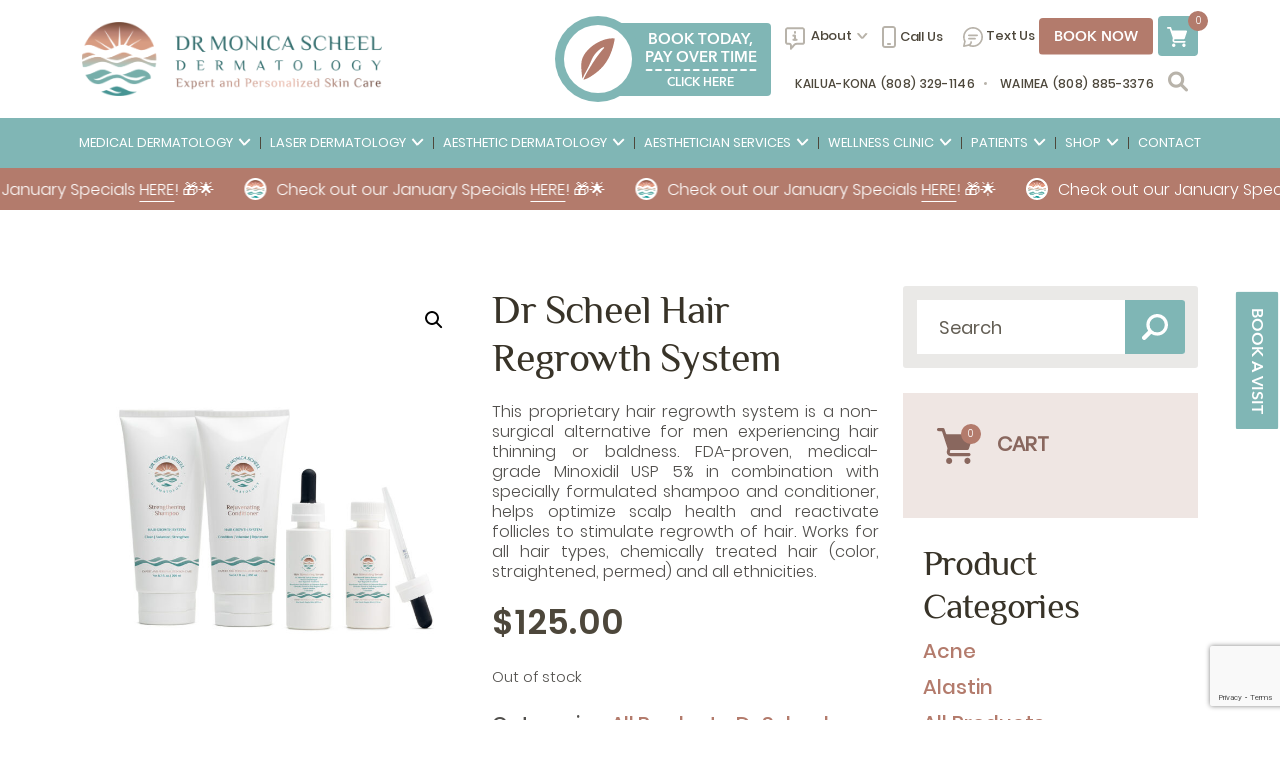

--- FILE ---
content_type: text/html; charset=UTF-8
request_url: https://drmonicascheel.com/product/dr-scheel-hair-regrowth-system/
body_size: 32081
content:
<!DOCTYPE html PUBLIC "-//W3C//DTD XHTML 1.0 Transitional//EN" "http://www.w3.org/TR/xhtml1/DTD/xhtml1-transitional.dtd">
<html xmlns="http://www.w3.org/1999/xhtml" lang="en-US">

<head profile="http://gmpg.org/xfn/11">

<link href="https://app.patientfi.com/v2/static/css/main.bundle.css" rel="stylesheet"/>       
<script type="text/javascript" defer src="https://analytics.liine.com/v1/bootstrapped/cd5e3cb48ec84b22841efb4a2de7c4ef.js"></script>

<script src="https://app-widgets.jotform.io/scripts/getUrlReferrer.js" defer></script>
       
<meta http-equiv="Content-Type" content="text/html; charset=UTF-8" />
<title>Dr Scheel Hair Regrowth System | Dr Monica Scheel Dermatology</title>
<meta name="viewport" content="width=device-width, initial-scale=1.0">  

<!-- Bootstrap core CSS -->
<link type="text/css" href="https://drmonicascheel.com/wp-content/themes/monica/css/bootstrap.min.css" rel="stylesheet">

<!-- Custom styles for this template -->
<link type="text/css" href="https://drmonicascheel.com/wp-content/themes/monica/fonts/fonts.css" rel="stylesheet">
<link type="text/css" href="https://drmonicascheel.com/wp-content/themes/monica/css/additional1.css?v=541701269" rel="stylesheet">
<link type="text/css" href="https://drmonicascheel.com/wp-content/themes/monica/style.css?v=619380596" rel="stylesheet" media="screen" /> 
<link rel="pingback" href="https://drmonicascheel.com/xmlrpc.php" />

<!-- <script type="text/javascript" src="<//?php bloginfo('template_url'); ?>/js/jquery-3.5.1.min.js"></script> -->                                             
<!-- <script src="https://js.sentry-cdn.com/2ad4414852ba46938a0125cbc4b8bea8.min.js" crossorigin="anonymous"></script> -->
	
	
<!-- Facebook Pixel Code -->
<script type='text/javascript'>
!function(f,b,e,v,n,t,s){if(f.fbq)return;n=f.fbq=function(){n.callMethod?
n.callMethod.apply(n,arguments):n.queue.push(arguments)};if(!f._fbq)f._fbq=n;
n.push=n;n.loaded=!0;n.version='2.0';n.queue=[];t=b.createElement(e);t.async=!0;
t.src=v;s=b.getElementsByTagName(e)[0];s.parentNode.insertBefore(t,s)}(window,
document,'script','https://connect.facebook.net/en_US/fbevents.js');
</script>
<!-- End Facebook Pixel Code -->

<!-- Facebook Pixel Code -->
<noscript>
<img height="1" width="1" style="display:none" alt="fbpx"
src="https://www.facebook.com/tr?id=274939280134989&ev=PageView&noscript=1" />
</noscript>
<!-- End Facebook Pixel Code -->

<!-- Facebook Pixel Code -->
<script>
!function(f,b,e,v,n,t,s)
{if(f.fbq)return;n=f.fbq=function(){n.callMethod?
n.callMethod.apply(n,arguments):n.queue.push(arguments)};
if(!f._fbq)f._fbq=n;n.push=n;n.loaded=!0;n.version='2.0';
n.queue=[];t=b.createElement(e);t.async=!0;
t.src=v;s=b.getElementsByTagName(e)[0];
s.parentNode.insertBefore(t,s)}(window,document,'script',
'https://connect.facebook.net/en_US/fbevents.js');
 fbq('init', '921669671341037'); 
fbq('track', 'PageView');
</script>
<noscript>
	<img height="1" width="1" src="https://www.facebook.com/tr?id=921669671341037&ev=PageView &noscript=1"/>
</noscript>
<!-- End Facebook Pixel Code -->
	
<!-- Google tag (gtag.js) --> 
<script async src="https://www.googletagmanager.com/gtag/js?id=G-68LGJE4JT3"></script> 
<script> window.dataLayer = window.dataLayer || []; function gtag(){dataLayer.push(arguments);} gtag('js', new Date()); gtag('config', 'G-68LGJE4JT3'); </script>	

<style type="text/css">
    .header .mini-cart-sidebar,
    .header.scroll {
        display: none !important;
    }     
    .page-loaded .header .mini-cart-sidebar,
    .page-loaded .header.scroll {
        display: block !important;
    }
</style>

<meta name='robots' content='index, follow, max-image-preview:large, max-snippet:-1, max-video-preview:-1' />
	<style>img:is([sizes="auto" i], [sizes^="auto," i]) { contain-intrinsic-size: 3000px 1500px }</style>
	
	<!-- This site is optimized with the Yoast SEO plugin v25.6 - https://yoast.com/wordpress/plugins/seo/ -->
	<meta name="description" content="This proprietary hair regrowth system is a non-surgical alternative for men experiencing hair thinning or baldness. FDA-proven, medical-grade Minoxidil USP 5% in combination with specially formulated shampoo and conditioner, helps optimize scalp health and reactivate follicles to stimulate regrowth of hair. Works for all hair types, chemically treated hair (color, straightened, permed) and all ethnicities." />
	<link rel="canonical" href="https://drmonicascheel.com/product/dr-scheel-hair-regrowth-system/" />
	<meta property="og:locale" content="en_US" />
	<meta property="og:type" content="article" />
	<meta property="og:title" content="Dr Scheel Hair Regrowth System | Dr Monica Scheel Dermatology" />
	<meta property="og:description" content="This proprietary hair regrowth system is a non-surgical alternative for men experiencing hair thinning or baldness. FDA-proven, medical-grade Minoxidil USP 5% in combination with specially formulated shampoo and conditioner, helps optimize scalp health and reactivate follicles to stimulate regrowth of hair. Works for all hair types, chemically treated hair (color, straightened, permed) and all ethnicities." />
	<meta property="og:url" content="https://drmonicascheel.com/product/dr-scheel-hair-regrowth-system/" />
	<meta property="og:site_name" content="Dr Monica Scheel Dermatology" />
	<meta property="article:publisher" content="https://www.facebook.com/pages/Dr-Monica-Scheel-Dermatology/253008661379389" />
	<meta property="article:modified_time" content="2024-03-12T04:18:41+00:00" />
	<meta property="og:image" content="https://drmonicascheel.com/wp-content/uploads/dmsd-hair-regrowth-system.jpg" />
	<meta property="og:image:width" content="1200" />
	<meta property="og:image:height" content="1200" />
	<meta property="og:image:type" content="image/jpeg" />
	<meta name="twitter:card" content="summary_large_image" />
	<meta name="twitter:label1" content="Est. reading time" />
	<meta name="twitter:data1" content="1 minute" />
	<script type="application/ld+json" class="yoast-schema-graph">{"@context":"https://schema.org","@graph":[{"@type":"WebPage","@id":"https://drmonicascheel.com/product/dr-scheel-hair-regrowth-system/","url":"https://drmonicascheel.com/product/dr-scheel-hair-regrowth-system/","name":"Dr Scheel Hair Regrowth System | Dr Monica Scheel Dermatology","isPartOf":{"@id":"https://drmonicascheel.com/#website"},"primaryImageOfPage":{"@id":"https://drmonicascheel.com/product/dr-scheel-hair-regrowth-system/#primaryimage"},"image":{"@id":"https://drmonicascheel.com/product/dr-scheel-hair-regrowth-system/#primaryimage"},"thumbnailUrl":"https://drmonicascheel.com/wp-content/uploads/dmsd-hair-regrowth-system.jpg","datePublished":"2022-07-27T02:37:24+00:00","dateModified":"2024-03-12T04:18:41+00:00","description":"This proprietary hair regrowth system is a non-surgical alternative for men experiencing hair thinning or baldness. FDA-proven, medical-grade Minoxidil USP 5% in combination with specially formulated shampoo and conditioner, helps optimize scalp health and reactivate follicles to stimulate regrowth of hair. Works for all hair types, chemically treated hair (color, straightened, permed) and all ethnicities.","breadcrumb":{"@id":"https://drmonicascheel.com/product/dr-scheel-hair-regrowth-system/#breadcrumb"},"inLanguage":"en-US","potentialAction":[{"@type":"ReadAction","target":["https://drmonicascheel.com/product/dr-scheel-hair-regrowth-system/"]}]},{"@type":"ImageObject","inLanguage":"en-US","@id":"https://drmonicascheel.com/product/dr-scheel-hair-regrowth-system/#primaryimage","url":"https://drmonicascheel.com/wp-content/uploads/dmsd-hair-regrowth-system.jpg","contentUrl":"https://drmonicascheel.com/wp-content/uploads/dmsd-hair-regrowth-system.jpg","width":1200,"height":1200,"caption":"Product image"},{"@type":"BreadcrumbList","@id":"https://drmonicascheel.com/product/dr-scheel-hair-regrowth-system/#breadcrumb","itemListElement":[{"@type":"ListItem","position":1,"name":"Home","item":"https://drmonicascheel.com/"},{"@type":"ListItem","position":2,"name":"Products","item":"https://drmonicascheel.com/products/"},{"@type":"ListItem","position":3,"name":"Dr Scheel Hair Regrowth System"}]},{"@type":"WebSite","@id":"https://drmonicascheel.com/#website","url":"https://drmonicascheel.com/","name":"Dr Monica Scheel Dermatology","description":"Kona, Waimea Dermatology","publisher":{"@id":"https://drmonicascheel.com/#organization"},"potentialAction":[{"@type":"SearchAction","target":{"@type":"EntryPoint","urlTemplate":"https://drmonicascheel.com/?s={search_term_string}"},"query-input":{"@type":"PropertyValueSpecification","valueRequired":true,"valueName":"search_term_string"}}],"inLanguage":"en-US"},{"@type":"Organization","@id":"https://drmonicascheel.com/#organization","name":"Dr Monica Scheel Dermatology","url":"https://drmonicascheel.com/","logo":{"@type":"ImageObject","inLanguage":"en-US","@id":"https://drmonicascheel.com/#/schema/logo/image/","url":"https://drmonicascheel.com/wp-content/uploads/2017/09/dr-scheel-logo-lg.png","contentUrl":"https://drmonicascheel.com/wp-content/uploads/2017/09/dr-scheel-logo-lg.png","width":800,"height":366,"caption":"Dr Monica Scheel Dermatology"},"image":{"@id":"https://drmonicascheel.com/#/schema/logo/image/"},"sameAs":["https://www.facebook.com/pages/Dr-Monica-Scheel-Dermatology/253008661379389","https://www.instagram.com/drmonicascheel/","https://www.youtube.com/channel/UCGqTyiu4uBRRtNx5zJLVA9A"]}]}</script>
	<!-- / Yoast SEO plugin. -->


<link rel='dns-prefetch' href='//www.googletagmanager.com' />
<script type="text/javascript">
/* <![CDATA[ */
window._wpemojiSettings = {"baseUrl":"https:\/\/s.w.org\/images\/core\/emoji\/16.0.1\/72x72\/","ext":".png","svgUrl":"https:\/\/s.w.org\/images\/core\/emoji\/16.0.1\/svg\/","svgExt":".svg","source":{"concatemoji":"https:\/\/drmonicascheel.com\/wp-includes\/js\/wp-emoji-release.min.js?ver=6.8.3"}};
/*! This file is auto-generated */
!function(s,n){var o,i,e;function c(e){try{var t={supportTests:e,timestamp:(new Date).valueOf()};sessionStorage.setItem(o,JSON.stringify(t))}catch(e){}}function p(e,t,n){e.clearRect(0,0,e.canvas.width,e.canvas.height),e.fillText(t,0,0);var t=new Uint32Array(e.getImageData(0,0,e.canvas.width,e.canvas.height).data),a=(e.clearRect(0,0,e.canvas.width,e.canvas.height),e.fillText(n,0,0),new Uint32Array(e.getImageData(0,0,e.canvas.width,e.canvas.height).data));return t.every(function(e,t){return e===a[t]})}function u(e,t){e.clearRect(0,0,e.canvas.width,e.canvas.height),e.fillText(t,0,0);for(var n=e.getImageData(16,16,1,1),a=0;a<n.data.length;a++)if(0!==n.data[a])return!1;return!0}function f(e,t,n,a){switch(t){case"flag":return n(e,"\ud83c\udff3\ufe0f\u200d\u26a7\ufe0f","\ud83c\udff3\ufe0f\u200b\u26a7\ufe0f")?!1:!n(e,"\ud83c\udde8\ud83c\uddf6","\ud83c\udde8\u200b\ud83c\uddf6")&&!n(e,"\ud83c\udff4\udb40\udc67\udb40\udc62\udb40\udc65\udb40\udc6e\udb40\udc67\udb40\udc7f","\ud83c\udff4\u200b\udb40\udc67\u200b\udb40\udc62\u200b\udb40\udc65\u200b\udb40\udc6e\u200b\udb40\udc67\u200b\udb40\udc7f");case"emoji":return!a(e,"\ud83e\udedf")}return!1}function g(e,t,n,a){var r="undefined"!=typeof WorkerGlobalScope&&self instanceof WorkerGlobalScope?new OffscreenCanvas(300,150):s.createElement("canvas"),o=r.getContext("2d",{willReadFrequently:!0}),i=(o.textBaseline="top",o.font="600 32px Arial",{});return e.forEach(function(e){i[e]=t(o,e,n,a)}),i}function t(e){var t=s.createElement("script");t.src=e,t.defer=!0,s.head.appendChild(t)}"undefined"!=typeof Promise&&(o="wpEmojiSettingsSupports",i=["flag","emoji"],n.supports={everything:!0,everythingExceptFlag:!0},e=new Promise(function(e){s.addEventListener("DOMContentLoaded",e,{once:!0})}),new Promise(function(t){var n=function(){try{var e=JSON.parse(sessionStorage.getItem(o));if("object"==typeof e&&"number"==typeof e.timestamp&&(new Date).valueOf()<e.timestamp+604800&&"object"==typeof e.supportTests)return e.supportTests}catch(e){}return null}();if(!n){if("undefined"!=typeof Worker&&"undefined"!=typeof OffscreenCanvas&&"undefined"!=typeof URL&&URL.createObjectURL&&"undefined"!=typeof Blob)try{var e="postMessage("+g.toString()+"("+[JSON.stringify(i),f.toString(),p.toString(),u.toString()].join(",")+"));",a=new Blob([e],{type:"text/javascript"}),r=new Worker(URL.createObjectURL(a),{name:"wpTestEmojiSupports"});return void(r.onmessage=function(e){c(n=e.data),r.terminate(),t(n)})}catch(e){}c(n=g(i,f,p,u))}t(n)}).then(function(e){for(var t in e)n.supports[t]=e[t],n.supports.everything=n.supports.everything&&n.supports[t],"flag"!==t&&(n.supports.everythingExceptFlag=n.supports.everythingExceptFlag&&n.supports[t]);n.supports.everythingExceptFlag=n.supports.everythingExceptFlag&&!n.supports.flag,n.DOMReady=!1,n.readyCallback=function(){n.DOMReady=!0}}).then(function(){return e}).then(function(){var e;n.supports.everything||(n.readyCallback(),(e=n.source||{}).concatemoji?t(e.concatemoji):e.wpemoji&&e.twemoji&&(t(e.twemoji),t(e.wpemoji)))}))}((window,document),window._wpemojiSettings);
/* ]]> */
</script>
<link rel='stylesheet' id='wc-authorize-net-cim-credit-card-checkout-block-css' href='https://drmonicascheel.com/wp-content/plugins/woocommerce-gateway-authorize-net-cim/assets/css/blocks/wc-authorize-net-cim-checkout-block.css?ver=3.10.9' type='text/css' media='all' />
<link rel='stylesheet' id='wc-authorize-net-cim-echeck-checkout-block-css' href='https://drmonicascheel.com/wp-content/plugins/woocommerce-gateway-authorize-net-cim/assets/css/blocks/wc-authorize-net-cim-checkout-block.css?ver=3.10.9' type='text/css' media='all' />
<link rel='stylesheet' id='wc-blocks-integration-css' href='https://drmonicascheel.com/wp-content/plugins/woocommerce-subscriptions/build/index.css?ver=8.3.0' type='text/css' media='all' />
<link rel='stylesheet' id='wt-sc-blocks-gift-coupon-editor-css' href='https://drmonicascheel.com/wp-content/plugins/wt-smart-coupon-pro/blocks/build/gift-coupon/index.css?ver=1.0.0' type='text/css' media='all' />
<link rel='stylesheet' id='sbi_styles-css' href='https://drmonicascheel.com/wp-content/plugins/instagram-feed-pro/css/sbi-styles.min.css?ver=6.8.1' type='text/css' media='all' />
<style id='wp-emoji-styles-inline-css' type='text/css'>

	img.wp-smiley, img.emoji {
		display: inline !important;
		border: none !important;
		box-shadow: none !important;
		height: 1em !important;
		width: 1em !important;
		margin: 0 0.07em !important;
		vertical-align: -0.1em !important;
		background: none !important;
		padding: 0 !important;
	}
</style>
<style id='classic-theme-styles-inline-css' type='text/css'>
/*! This file is auto-generated */
.wp-block-button__link{color:#fff;background-color:#32373c;border-radius:9999px;box-shadow:none;text-decoration:none;padding:calc(.667em + 2px) calc(1.333em + 2px);font-size:1.125em}.wp-block-file__button{background:#32373c;color:#fff;text-decoration:none}
</style>
<style id='yaydp-saved-amount-style-inline-css' type='text/css'>


</style>
<style id='global-styles-inline-css' type='text/css'>
:root{--wp--preset--aspect-ratio--square: 1;--wp--preset--aspect-ratio--4-3: 4/3;--wp--preset--aspect-ratio--3-4: 3/4;--wp--preset--aspect-ratio--3-2: 3/2;--wp--preset--aspect-ratio--2-3: 2/3;--wp--preset--aspect-ratio--16-9: 16/9;--wp--preset--aspect-ratio--9-16: 9/16;--wp--preset--color--black: #000000;--wp--preset--color--cyan-bluish-gray: #abb8c3;--wp--preset--color--white: #ffffff;--wp--preset--color--pale-pink: #f78da7;--wp--preset--color--vivid-red: #cf2e2e;--wp--preset--color--luminous-vivid-orange: #ff6900;--wp--preset--color--luminous-vivid-amber: #fcb900;--wp--preset--color--light-green-cyan: #7bdcb5;--wp--preset--color--vivid-green-cyan: #00d084;--wp--preset--color--pale-cyan-blue: #8ed1fc;--wp--preset--color--vivid-cyan-blue: #0693e3;--wp--preset--color--vivid-purple: #9b51e0;--wp--preset--gradient--vivid-cyan-blue-to-vivid-purple: linear-gradient(135deg,rgba(6,147,227,1) 0%,rgb(155,81,224) 100%);--wp--preset--gradient--light-green-cyan-to-vivid-green-cyan: linear-gradient(135deg,rgb(122,220,180) 0%,rgb(0,208,130) 100%);--wp--preset--gradient--luminous-vivid-amber-to-luminous-vivid-orange: linear-gradient(135deg,rgba(252,185,0,1) 0%,rgba(255,105,0,1) 100%);--wp--preset--gradient--luminous-vivid-orange-to-vivid-red: linear-gradient(135deg,rgba(255,105,0,1) 0%,rgb(207,46,46) 100%);--wp--preset--gradient--very-light-gray-to-cyan-bluish-gray: linear-gradient(135deg,rgb(238,238,238) 0%,rgb(169,184,195) 100%);--wp--preset--gradient--cool-to-warm-spectrum: linear-gradient(135deg,rgb(74,234,220) 0%,rgb(151,120,209) 20%,rgb(207,42,186) 40%,rgb(238,44,130) 60%,rgb(251,105,98) 80%,rgb(254,248,76) 100%);--wp--preset--gradient--blush-light-purple: linear-gradient(135deg,rgb(255,206,236) 0%,rgb(152,150,240) 100%);--wp--preset--gradient--blush-bordeaux: linear-gradient(135deg,rgb(254,205,165) 0%,rgb(254,45,45) 50%,rgb(107,0,62) 100%);--wp--preset--gradient--luminous-dusk: linear-gradient(135deg,rgb(255,203,112) 0%,rgb(199,81,192) 50%,rgb(65,88,208) 100%);--wp--preset--gradient--pale-ocean: linear-gradient(135deg,rgb(255,245,203) 0%,rgb(182,227,212) 50%,rgb(51,167,181) 100%);--wp--preset--gradient--electric-grass: linear-gradient(135deg,rgb(202,248,128) 0%,rgb(113,206,126) 100%);--wp--preset--gradient--midnight: linear-gradient(135deg,rgb(2,3,129) 0%,rgb(40,116,252) 100%);--wp--preset--font-size--small: 13px;--wp--preset--font-size--medium: 20px;--wp--preset--font-size--large: 36px;--wp--preset--font-size--x-large: 42px;--wp--preset--spacing--20: 0.44rem;--wp--preset--spacing--30: 0.67rem;--wp--preset--spacing--40: 1rem;--wp--preset--spacing--50: 1.5rem;--wp--preset--spacing--60: 2.25rem;--wp--preset--spacing--70: 3.38rem;--wp--preset--spacing--80: 5.06rem;--wp--preset--shadow--natural: 6px 6px 9px rgba(0, 0, 0, 0.2);--wp--preset--shadow--deep: 12px 12px 50px rgba(0, 0, 0, 0.4);--wp--preset--shadow--sharp: 6px 6px 0px rgba(0, 0, 0, 0.2);--wp--preset--shadow--outlined: 6px 6px 0px -3px rgba(255, 255, 255, 1), 6px 6px rgba(0, 0, 0, 1);--wp--preset--shadow--crisp: 6px 6px 0px rgba(0, 0, 0, 1);}:where(.is-layout-flex){gap: 0.5em;}:where(.is-layout-grid){gap: 0.5em;}body .is-layout-flex{display: flex;}.is-layout-flex{flex-wrap: wrap;align-items: center;}.is-layout-flex > :is(*, div){margin: 0;}body .is-layout-grid{display: grid;}.is-layout-grid > :is(*, div){margin: 0;}:where(.wp-block-columns.is-layout-flex){gap: 2em;}:where(.wp-block-columns.is-layout-grid){gap: 2em;}:where(.wp-block-post-template.is-layout-flex){gap: 1.25em;}:where(.wp-block-post-template.is-layout-grid){gap: 1.25em;}.has-black-color{color: var(--wp--preset--color--black) !important;}.has-cyan-bluish-gray-color{color: var(--wp--preset--color--cyan-bluish-gray) !important;}.has-white-color{color: var(--wp--preset--color--white) !important;}.has-pale-pink-color{color: var(--wp--preset--color--pale-pink) !important;}.has-vivid-red-color{color: var(--wp--preset--color--vivid-red) !important;}.has-luminous-vivid-orange-color{color: var(--wp--preset--color--luminous-vivid-orange) !important;}.has-luminous-vivid-amber-color{color: var(--wp--preset--color--luminous-vivid-amber) !important;}.has-light-green-cyan-color{color: var(--wp--preset--color--light-green-cyan) !important;}.has-vivid-green-cyan-color{color: var(--wp--preset--color--vivid-green-cyan) !important;}.has-pale-cyan-blue-color{color: var(--wp--preset--color--pale-cyan-blue) !important;}.has-vivid-cyan-blue-color{color: var(--wp--preset--color--vivid-cyan-blue) !important;}.has-vivid-purple-color{color: var(--wp--preset--color--vivid-purple) !important;}.has-black-background-color{background-color: var(--wp--preset--color--black) !important;}.has-cyan-bluish-gray-background-color{background-color: var(--wp--preset--color--cyan-bluish-gray) !important;}.has-white-background-color{background-color: var(--wp--preset--color--white) !important;}.has-pale-pink-background-color{background-color: var(--wp--preset--color--pale-pink) !important;}.has-vivid-red-background-color{background-color: var(--wp--preset--color--vivid-red) !important;}.has-luminous-vivid-orange-background-color{background-color: var(--wp--preset--color--luminous-vivid-orange) !important;}.has-luminous-vivid-amber-background-color{background-color: var(--wp--preset--color--luminous-vivid-amber) !important;}.has-light-green-cyan-background-color{background-color: var(--wp--preset--color--light-green-cyan) !important;}.has-vivid-green-cyan-background-color{background-color: var(--wp--preset--color--vivid-green-cyan) !important;}.has-pale-cyan-blue-background-color{background-color: var(--wp--preset--color--pale-cyan-blue) !important;}.has-vivid-cyan-blue-background-color{background-color: var(--wp--preset--color--vivid-cyan-blue) !important;}.has-vivid-purple-background-color{background-color: var(--wp--preset--color--vivid-purple) !important;}.has-black-border-color{border-color: var(--wp--preset--color--black) !important;}.has-cyan-bluish-gray-border-color{border-color: var(--wp--preset--color--cyan-bluish-gray) !important;}.has-white-border-color{border-color: var(--wp--preset--color--white) !important;}.has-pale-pink-border-color{border-color: var(--wp--preset--color--pale-pink) !important;}.has-vivid-red-border-color{border-color: var(--wp--preset--color--vivid-red) !important;}.has-luminous-vivid-orange-border-color{border-color: var(--wp--preset--color--luminous-vivid-orange) !important;}.has-luminous-vivid-amber-border-color{border-color: var(--wp--preset--color--luminous-vivid-amber) !important;}.has-light-green-cyan-border-color{border-color: var(--wp--preset--color--light-green-cyan) !important;}.has-vivid-green-cyan-border-color{border-color: var(--wp--preset--color--vivid-green-cyan) !important;}.has-pale-cyan-blue-border-color{border-color: var(--wp--preset--color--pale-cyan-blue) !important;}.has-vivid-cyan-blue-border-color{border-color: var(--wp--preset--color--vivid-cyan-blue) !important;}.has-vivid-purple-border-color{border-color: var(--wp--preset--color--vivid-purple) !important;}.has-vivid-cyan-blue-to-vivid-purple-gradient-background{background: var(--wp--preset--gradient--vivid-cyan-blue-to-vivid-purple) !important;}.has-light-green-cyan-to-vivid-green-cyan-gradient-background{background: var(--wp--preset--gradient--light-green-cyan-to-vivid-green-cyan) !important;}.has-luminous-vivid-amber-to-luminous-vivid-orange-gradient-background{background: var(--wp--preset--gradient--luminous-vivid-amber-to-luminous-vivid-orange) !important;}.has-luminous-vivid-orange-to-vivid-red-gradient-background{background: var(--wp--preset--gradient--luminous-vivid-orange-to-vivid-red) !important;}.has-very-light-gray-to-cyan-bluish-gray-gradient-background{background: var(--wp--preset--gradient--very-light-gray-to-cyan-bluish-gray) !important;}.has-cool-to-warm-spectrum-gradient-background{background: var(--wp--preset--gradient--cool-to-warm-spectrum) !important;}.has-blush-light-purple-gradient-background{background: var(--wp--preset--gradient--blush-light-purple) !important;}.has-blush-bordeaux-gradient-background{background: var(--wp--preset--gradient--blush-bordeaux) !important;}.has-luminous-dusk-gradient-background{background: var(--wp--preset--gradient--luminous-dusk) !important;}.has-pale-ocean-gradient-background{background: var(--wp--preset--gradient--pale-ocean) !important;}.has-electric-grass-gradient-background{background: var(--wp--preset--gradient--electric-grass) !important;}.has-midnight-gradient-background{background: var(--wp--preset--gradient--midnight) !important;}.has-small-font-size{font-size: var(--wp--preset--font-size--small) !important;}.has-medium-font-size{font-size: var(--wp--preset--font-size--medium) !important;}.has-large-font-size{font-size: var(--wp--preset--font-size--large) !important;}.has-x-large-font-size{font-size: var(--wp--preset--font-size--x-large) !important;}
:where(.wp-block-post-template.is-layout-flex){gap: 1.25em;}:where(.wp-block-post-template.is-layout-grid){gap: 1.25em;}
:where(.wp-block-columns.is-layout-flex){gap: 2em;}:where(.wp-block-columns.is-layout-grid){gap: 2em;}
:root :where(.wp-block-pullquote){font-size: 1.5em;line-height: 1.6;}
</style>
<link rel='stylesheet' id='contact-form-7-css' href='https://drmonicascheel.com/wp-content/plugins/contact-form-7/includes/css/styles.css?ver=6.1' type='text/css' media='all' />
<link rel='stylesheet' id='photoswipe-css' href='https://drmonicascheel.com/wp-content/plugins/woocommerce/assets/css/photoswipe/photoswipe.min.css?ver=10.0.4' type='text/css' media='all' />
<link rel='stylesheet' id='photoswipe-default-skin-css' href='https://drmonicascheel.com/wp-content/plugins/woocommerce/assets/css/photoswipe/default-skin/default-skin.min.css?ver=10.0.4' type='text/css' media='all' />
<link rel='stylesheet' id='woocommerce-layout-css' href='https://drmonicascheel.com/wp-content/plugins/woocommerce/assets/css/woocommerce-layout.css?ver=10.0.4' type='text/css' media='all' />
<link rel='stylesheet' id='woocommerce-smallscreen-css' href='https://drmonicascheel.com/wp-content/plugins/woocommerce/assets/css/woocommerce-smallscreen.css?ver=10.0.4' type='text/css' media='only screen and (max-width: 768px)' />
<link rel='stylesheet' id='woocommerce-general-css' href='https://drmonicascheel.com/wp-content/plugins/woocommerce/assets/css/woocommerce.css?ver=10.0.4' type='text/css' media='all' />
<style id='woocommerce-inline-inline-css' type='text/css'>
.woocommerce form .form-row .required { visibility: visible; }
</style>
<link rel='stylesheet' id='wt-smart-coupon-for-woo_bogo-css' href='https://drmonicascheel.com/wp-content/plugins/wt-smart-coupon-pro/public/modules/bogo/assets/style.css?ver=3.4.0' type='text/css' media='all' />
<link rel='stylesheet' id='wt-smart-coupon-for-woo-css' href='https://drmonicascheel.com/wp-content/plugins/wt-smart-coupon-pro/public/css/wt-smart-coupon-public.css?ver=3.4.0' type='text/css' media='all' />
<link rel='stylesheet' id='dashicons-css' href='https://drmonicascheel.com/wp-includes/css/dashicons.min.css?ver=6.8.3' type='text/css' media='all' />
<link rel='stylesheet' id='bos4w-frontend-css' href='https://drmonicascheel.com/wp-content/plugins/buy-once-or-subscribe-for-woocommerce-subscriptions/functions/assets/css/front-end.css?ver=5.1.1' type='text/css' media='all' />
<link rel='stylesheet' id='metorik-css-css' href='https://drmonicascheel.com/wp-content/plugins/metorik-helper/assets/css/metorik.css?ver=2.0.10' type='text/css' media='all' />
<link rel='stylesheet' id='sv-wc-payment-gateway-payment-form-v5_15_2-css' href='https://drmonicascheel.com/wp-content/plugins/woocommerce-gateway-authorize-net-cim/vendor/skyverge/wc-plugin-framework/woocommerce/payment-gateway/assets/css/frontend/sv-wc-payment-gateway-payment-form.min.css?ver=5.15.2' type='text/css' media='all' />
<link rel='stylesheet' id='yaydp-frontend-countdown-css' href='https://drmonicascheel.com/wp-content/plugins/yaypricing-pro/assets/css/countdown.css?ver=3.5.2.2' type='text/css' media='all' />
<link rel='stylesheet' id='yaydp-frontend-pricing-table-css' href='https://drmonicascheel.com/wp-content/plugins/yaypricing-pro/assets/css/pricing-table.css?ver=3.5.2.2' type='text/css' media='all' />
<link rel='stylesheet' id='yaydp-frontend-sale-tag-css' href='https://drmonicascheel.com/wp-content/plugins/yaypricing-pro/assets/css/sale-tag.css?ver=3.5.2.2' type='text/css' media='all' />
<link rel='stylesheet' id='yaydp-frontend-tooltip-css' href='https://drmonicascheel.com/wp-content/plugins/yaypricing-pro/assets/css/tooltip.css?ver=3.5.2.2' type='text/css' media='all' />
<link rel='stylesheet' id='yaydp-frontend-matching-products-css' href='https://drmonicascheel.com/wp-content/plugins/yaypricing-pro/assets/css/matching-products.css?ver=3.5.2.2' type='text/css' media='all' />
<link rel='stylesheet' id='yaydp-frontend-encouraged-notice-css' href='https://drmonicascheel.com/wp-content/plugins/yaypricing-pro/assets/css/encouraged-notice.css?ver=3.5.2.2' type='text/css' media='all' />
<link rel='stylesheet' id='yaydp-frontend-free-gift-notice-css' href='https://drmonicascheel.com/wp-content/plugins/yaypricing-pro/assets/css/free-gift-notice.css?ver=3.5.2.2' type='text/css' media='all' />
<link rel='stylesheet' id='yaydp-frontend-index-css' href='https://drmonicascheel.com/wp-content/plugins/yaypricing-pro/assets/css/index.css?ver=3.5.2.2' type='text/css' media='all' />
<link rel='stylesheet' id='yaydp-frontend-change-free-products-css' href='https://drmonicascheel.com/wp-content/plugins/yaypricing-pro/assets/css/change-free-products.css?ver=3.5.2.2' type='text/css' media='all' />
<link rel='stylesheet' id='brands-styles-css' href='https://drmonicascheel.com/wp-content/plugins/woocommerce/assets/css/brands.css?ver=10.0.4' type='text/css' media='all' />
<script type="text/javascript" id="woocommerce-google-analytics-integration-gtag-js-after">
/* <![CDATA[ */
/* Google Analytics for WooCommerce (gtag.js) */
					window.dataLayer = window.dataLayer || [];
					function gtag(){dataLayer.push(arguments);}
					// Set up default consent state.
					for ( const mode of [{"analytics_storage":"denied","ad_storage":"denied","ad_user_data":"denied","ad_personalization":"denied","region":["AT","BE","BG","HR","CY","CZ","DK","EE","FI","FR","DE","GR","HU","IS","IE","IT","LV","LI","LT","LU","MT","NL","NO","PL","PT","RO","SK","SI","ES","SE","GB","CH"]}] || [] ) {
						gtag( "consent", "default", { "wait_for_update": 500, ...mode } );
					}
					gtag("js", new Date());
					gtag("set", "developer_id.dOGY3NW", true);
					gtag("config", "G-68LGJE4JT3", {"track_404":false,"allow_google_signals":false,"logged_in":false,"linker":{"domains":[],"allow_incoming":false},"custom_map":{"dimension1":"logged_in"}});
/* ]]> */
</script>
<script type="text/javascript" src="https://drmonicascheel.com/wp-includes/js/jquery/jquery.min.js?ver=3.7.1" id="jquery-core-js"></script>
<script type="text/javascript" src="https://drmonicascheel.com/wp-includes/js/jquery/jquery-migrate.min.js?ver=3.4.1" id="jquery-migrate-js"></script>
<script type="text/javascript" id="linkilo-frontend-script-js-extra">
/* <![CDATA[ */
var linkiloFrontend = {"ajaxUrl":"https:\/\/drmonicascheel.com\/wp-admin\/admin-ajax.php","postId":"23963","postType":"post","openInternalInNewTab":"0","openExternalInNewTab":"0","disableClicks":"0","openLinksWithJS":"0","clicksI18n":{"imageNoText":"Image in link: No Text","imageText":"Image Title: ","noText":"No Anchor Text Found"}};
/* ]]> */
</script>
<script type="text/javascript" src="https://drmonicascheel.com/wp-content/plugins/Linkilo-25-ltd-site-1.7.0/js/frontend.js?ver=1687836899" id="linkilo-frontend-script-js"></script>
<script type="text/javascript" id="affirm_as_low_as-js-extra">
/* <![CDATA[ */
var affirmOptions = {"minimum":"5000","maximum":"3000000"};
/* ]]> */
</script>
<script type="text/javascript" src="https://drmonicascheel.com/wp-content/plugins/woocommerce-gateway-affirm/assets/js/affirm-as-low-as.js?ver=3.0.2" id="affirm_as_low_as-js"></script>
<script type="text/javascript" src="https://drmonicascheel.com/wp-content/plugins/woocommerce/assets/js/jquery-blockui/jquery.blockUI.min.js?ver=2.7.0-wc.10.0.4" id="jquery-blockui-js" defer="defer" data-wp-strategy="defer"></script>
<script type="text/javascript" id="wc-add-to-cart-js-extra">
/* <![CDATA[ */
var wc_add_to_cart_params = {"ajax_url":"\/wp-admin\/admin-ajax.php","wc_ajax_url":"\/?wc-ajax=%%endpoint%%","i18n_view_cart":"View cart","cart_url":"https:\/\/drmonicascheel.com\/cart\/","is_cart":"","cart_redirect_after_add":"no"};
/* ]]> */
</script>
<script type="text/javascript" src="https://drmonicascheel.com/wp-content/plugins/woocommerce/assets/js/frontend/add-to-cart.min.js?ver=10.0.4" id="wc-add-to-cart-js" defer="defer" data-wp-strategy="defer"></script>
<script type="text/javascript" src="https://drmonicascheel.com/wp-content/plugins/woocommerce/assets/js/zoom/jquery.zoom.min.js?ver=1.7.21-wc.10.0.4" id="zoom-js" defer="defer" data-wp-strategy="defer"></script>
<script type="text/javascript" src="https://drmonicascheel.com/wp-content/plugins/woocommerce/assets/js/flexslider/jquery.flexslider.min.js?ver=2.7.2-wc.10.0.4" id="flexslider-js" defer="defer" data-wp-strategy="defer"></script>
<script type="text/javascript" src="https://drmonicascheel.com/wp-content/plugins/woocommerce/assets/js/photoswipe/photoswipe.min.js?ver=4.1.1-wc.10.0.4" id="photoswipe-js" defer="defer" data-wp-strategy="defer"></script>
<script type="text/javascript" src="https://drmonicascheel.com/wp-content/plugins/woocommerce/assets/js/photoswipe/photoswipe-ui-default.min.js?ver=4.1.1-wc.10.0.4" id="photoswipe-ui-default-js" defer="defer" data-wp-strategy="defer"></script>
<script type="text/javascript" id="wc-single-product-js-extra">
/* <![CDATA[ */
var wc_single_product_params = {"i18n_required_rating_text":"Please select a rating","i18n_rating_options":["1 of 5 stars","2 of 5 stars","3 of 5 stars","4 of 5 stars","5 of 5 stars"],"i18n_product_gallery_trigger_text":"View full-screen image gallery","review_rating_required":"yes","flexslider":{"rtl":false,"animation":"slide","smoothHeight":true,"directionNav":true,"controlNav":"thumbnails","slideshow":false,"animationSpeed":500,"animationLoop":false,"allowOneSlide":false},"zoom_enabled":"1","zoom_options":[],"photoswipe_enabled":"1","photoswipe_options":{"shareEl":false,"closeOnScroll":false,"history":false,"hideAnimationDuration":0,"showAnimationDuration":0},"flexslider_enabled":"1"};
/* ]]> */
</script>
<script type="text/javascript" src="https://drmonicascheel.com/wp-content/plugins/woocommerce/assets/js/frontend/single-product.min.js?ver=10.0.4" id="wc-single-product-js" defer="defer" data-wp-strategy="defer"></script>
<script type="text/javascript" src="https://drmonicascheel.com/wp-content/plugins/woocommerce/assets/js/js-cookie/js.cookie.min.js?ver=2.1.4-wc.10.0.4" id="js-cookie-js" defer="defer" data-wp-strategy="defer"></script>
<script type="text/javascript" id="woocommerce-js-extra">
/* <![CDATA[ */
var woocommerce_params = {"ajax_url":"\/wp-admin\/admin-ajax.php","wc_ajax_url":"\/?wc-ajax=%%endpoint%%","i18n_password_show":"Show password","i18n_password_hide":"Hide password"};
/* ]]> */
</script>
<script type="text/javascript" src="https://drmonicascheel.com/wp-content/plugins/woocommerce/assets/js/frontend/woocommerce.min.js?ver=10.0.4" id="woocommerce-js" defer="defer" data-wp-strategy="defer"></script>
<script type="text/javascript" src="https://drmonicascheel.com/wp-content/plugins/wt-smart-coupon-pro/common/modules/coupon_style/assets/script.js?ver=3.4.0" id="wt-smart-coupon-for-woo_coupon_style-js"></script>
<script type="text/javascript" src="https://drmonicascheel.com/wp-content/plugins/wt-smart-coupon-pro/public/modules/bogo/assets/script.js?ver=3.4.0" id="wt-smart-coupon-for-woo_bogo-js"></script>
<script type="text/javascript" id="wt-smart-coupon-for-woo-js-extra">
/* <![CDATA[ */
var WTSmartCouponOBJ = {"ajaxurl":"https:\/\/drmonicascheel.com\/wp-admin\/admin-ajax.php","wc_ajax_url":"https:\/\/drmonicascheel.com\/?wc-ajax=","nonces":{"public":"1387b99af6","apply_coupon":"254940368d"},"labels":{"please_wait":"Please wait...","choose_variation":"Please choose a variation","error":"Error !!!"},"shipping_method":[],"payment_method":"","is_cart":"","checkout_url":"https:\/\/drmonicascheel.com\/checkout\/","applied_bogo_coupons":[],"bogo_popup_ajax_required":""};
/* ]]> */
</script>
<script type="text/javascript" src="https://drmonicascheel.com/wp-content/plugins/wt-smart-coupon-pro/public/js/wt-smart-coupon-public.js?ver=3.4.0" id="wt-smart-coupon-for-woo-js"></script>
<link rel="https://api.w.org/" href="https://drmonicascheel.com/wp-json/" /><link rel="alternate" title="JSON" type="application/json" href="https://drmonicascheel.com/wp-json/wp/v2/product/23963" /><link rel="EditURI" type="application/rsd+xml" title="RSD" href="https://drmonicascheel.com/xmlrpc.php?rsd" />
<link rel='shortlink' href='https://drmonicascheel.com/?p=23963' />
<link rel="alternate" title="oEmbed (JSON)" type="application/json+oembed" href="https://drmonicascheel.com/wp-json/oembed/1.0/embed?url=https%3A%2F%2Fdrmonicascheel.com%2Fproduct%2Fdr-scheel-hair-regrowth-system%2F" />
<link rel="alternate" title="oEmbed (XML)" type="text/xml+oembed" href="https://drmonicascheel.com/wp-json/oembed/1.0/embed?url=https%3A%2F%2Fdrmonicascheel.com%2Fproduct%2Fdr-scheel-hair-regrowth-system%2F&#038;format=xml" />
<meta name="generator" content="Site Kit by Google 1.158.0" />		<script>
			if ('undefined' === typeof _affirm_config) {
				var _affirm_config = {
					public_api_key: "AXHLUFGYETBDQH63",
					script: "https://www.affirm.com/js/v2/affirm.js",
					locale: "en_US",
					country_code: "USA",

				};
				(function(l, g, m, e, a, f, b) {
					var d, c = l[m] || {},
						h = document.createElement(f),
						n = document.getElementsByTagName(f)[0],
						k = function(a, b, c) {
							return function() {
								a[b]._.push([c, arguments])
							}
						};
					c[e] = k(c, e, "set");
					d = c[e];
					c[a] = {};
					c[a]._ = [];
					d._ = [];
					c[a][b] = k(c, a, b);
					a = 0;
					for (
						b = "set add save post open " +
							"empty reset on off trigger ready setProduct"
							.split(" ");
						a < b.length; a++
					) d[b[a]] = k(c, e, b[a]);
					a = 0;
					for (b = ["get", "token", "url", "items"]; a < b.length; a++)
						d[b[a]] = function() {};
					h.async = !0;
					h.src = g[f];
					n.parentNode.insertBefore(h, n);
					delete g[f];
					d(g);
					l[m] = c
				})(
					window,
					_affirm_config,
					"affirm",
					"checkout",
					"ui",
					"script",
					"ready"
				);
			}
		</script>
		<script></script>
  	<noscript><style>.woocommerce-product-gallery{ opacity: 1 !important; }</style></noscript>
	
<!-- Meta Pixel Code -->
<script type='text/javascript'>
!function(f,b,e,v,n,t,s){if(f.fbq)return;n=f.fbq=function(){n.callMethod?
n.callMethod.apply(n,arguments):n.queue.push(arguments)};if(!f._fbq)f._fbq=n;
n.push=n;n.loaded=!0;n.version='2.0';n.queue=[];t=b.createElement(e);t.async=!0;
t.src=v;s=b.getElementsByTagName(e)[0];s.parentNode.insertBefore(t,s)}(window,
document,'script','https://connect.facebook.net/en_US/fbevents.js?v=next');
</script>
<!-- End Meta Pixel Code -->
<script type='text/javascript'>var url = window.location.origin + '?ob=open-bridge';
            fbq('set', 'openbridge', '274939280134989', url);
fbq('init', '274939280134989', {}, {
    "agent": "wordpress-6.8.3-4.1.4"
})</script><script type='text/javascript'>
    fbq('track', 'PageView', []);
  </script>
<!-- Google Tag Manager snippet added by Site Kit -->
<script type="text/javascript">
/* <![CDATA[ */

			( function( w, d, s, l, i ) {
				w[l] = w[l] || [];
				w[l].push( {'gtm.start': new Date().getTime(), event: 'gtm.js'} );
				var f = d.getElementsByTagName( s )[0],
					j = d.createElement( s ), dl = l != 'dataLayer' ? '&l=' + l : '';
				j.async = true;
				j.src = 'https://www.googletagmanager.com/gtm.js?id=' + i + dl;
				f.parentNode.insertBefore( j, f );
			} )( window, document, 'script', 'dataLayer', 'GTM-KWMMMWPG' );
			
/* ]]> */
</script>

<!-- End Google Tag Manager snippet added by Site Kit -->
<link rel="icon" href="https://drmonicascheel.com/wp-content/uploads/2022/04/favicon.png" sizes="32x32" />
<link rel="icon" href="https://drmonicascheel.com/wp-content/uploads/2022/04/favicon.png" sizes="192x192" />
<link rel="apple-touch-icon" href="https://drmonicascheel.com/wp-content/uploads/2022/04/favicon.png" />
<meta name="msapplication-TileImage" content="https://drmonicascheel.com/wp-content/uploads/2022/04/favicon.png" />
		<style type="text/css" id="wp-custom-css">
			.single-product .priceBox .yaydp-offer-description {
	display: none;
}


.scrollingWrap .wp-block-media-text {
    animation: scrollingText 25s linear infinite !important;
}
.questionWrap.formWrap h2,
.formWrap.howWrap h2 {
	margin-bottom: 0;
}   
   
body.mac.Safari .header.scroll .topBox .social, 
body.mac.Safari .header.scroll .topBox .searchBox,
body.mac.Safari .header.scroll .topBox .mini-cart {
    margin-top: 3px !important; 
} 
body.mac.Safari .header.scroll .navbar-toggler {
    top: 1px;   
}  


.header .bookBtn .dbtn:before {
   background-image: url(https://drmonicascheel.com/wp-content/uploads/finaceing-button.svg);
}

.header .bookBtn .dbtn label:before {
   background-image: url(https://drmonicascheel.com/wp-content/uploads/financeing-button-line.png); 
}

.weightBnr .weightBox .title label, .bannerWrap .title label {
	font-family: 'Housky Demo';
	font-weight: normal;
	display: block;
}
#baguetteBox-overlay .full-image {
	padding: 20px;
} 
.dysportWrap .icon_image_Box.tcaPeelsImg.nogaptcaPeelsImg {
	margin-top: 0;
}

.header .menuBox .topBox .abtMenu .social li a:after {
	background-image: url(https://drmonicascheel.com/wp-content/uploads/down-grey.png);
}

#firming-threads, #lifting-threads {
	height: 0 !important;
    position: relative;
    top: -30px;
} 
/* megaMenu */
/*.menuBar .navBox .megaMenu .sub-menu,
.header.scroll .navBox .megaMenu  .sub-menu {
    display: none;
}
*/ 
 
.tcapeelWrap.tcabeforeWrap .tcapeelBtn {
	margin-top: 25px; 
}
.menuBox .searchBox .wp-block-search__inside-wrapper button:after {
  content: "\f054";
	display: inline-block;
} 
.innerBnner.iplBnr.potenzaBnr .title span,
.potenzaBnr .title {
	 text-transform: inherit;
}
.postWrap.productWrap .firmingWrap .topBox { 
	margin-bottom: 0px !important;
  margin-top: 10px;
  flex-flow: inherit;
}
.postWrap.productWrap .firmingWrap .checkBox .textBox {
    padding-right: 10px;
}  

.woocommerce .blockUI.blockOverlay {
	position: fixed !important;
}

.certicertifieWrap.cowanWrap .inr-sec {
			overflow: visible !important;
    max-height: 100% !important;
    margin-bottom: 0 !important;
    transition: all 0s !important;
}
.menuBar .navBox ul li ul li.fullwidthMenu { 
	width: 100% !important; 
}
.fixedBtn {
	opacity: 0;
	transition: all .5s;
	position: fixed !important;
	right: 0;
	top: calc(50% - 21.5px);
	z-index: 98;
}
.fixedBtn .wp-block-button {
    display: inline-block;
    transform: rotate(90deg);
    position: relative;
    right: -46px;
    top: 0px;
}

.page-loaded .fixedBtn {
	opacity: 1;
	transition-delay: 1s;
}

.instaWrap .sbi-owl-nav .sbi-owl-next svg, .instaWrap .sbi-owl-nav .sbi-owl-prev svg {
	display: none !important;
}

.header.scroll .navBox .megaMenu .menu-item-description,
.menuBar .navBox .megaMenu .menu-item-description {
		/*display: none; */
}
/* megaMenu */  
.iplmoreDbtn {
	margin-top: 10px;
}
.linkerP { 
	padding-bottom: 0px !important;
} 
.picoOnly .imageGrid .linkerP,
.co2Section .imageGrid .linkerP,
.picotattooSec .imageGrid .linkerP {
  padding-top: 10px; 
}
@media (max-width: 767px) {
.picoOnly .imageGrid .linkerP,
.co2Section .imageGrid .linkerP {
  padding-top: 0px; 
}

.picotattooSec .imageGrid .linkerP {
  padding-top: 10px; 
}
.iplmoreDbtn {
	display: block !important;
}
	.fixedBtn {
		display: none !important; 
	}
	
	.abtcontentWrap.certicertifieWrap.cowanWrap .inr-sec>.wp-block-group__inner-container:after {
		display: none !important;
	}
}
body.iphone.Safari .header.scroll .navBox .navInred ul li.megaMenu .magaInside,  
body.iphone.Safari .header.scroll .navBox .navInred ul li.megaMenu ul.megaMain { 
	padding-bottom: 10px; 
}
 body.mac.Safari .header.scroll .navBox .navInred ul li.megaMenu .magaInside,  
 body.mac.Safari .header.scroll .navBox .navInred ul li.megaMenu ul.megaMain {  
    padding-bottom: 10px;       
}   

body .is-layout-flex {
    flex-wrap: wrap !important;
    align-items: unset;
}
#volux {
	height: 0!important;
  position: absolute;
  top: 0;
  left: 0;
  z-index: -1;
  width: 100%;
}
.header .menuBox .mini-cart i:after {
    background: url(https://drmonicascheel.com/wp-content/uploads/2022/04/cart-icon.svg) no-repeat center center;
    background-size: 20px;
}

.popularWrap.mostppWrap .products li .add_to_cart_button.added {
	display: none;
}

.popularWrap.mostppWrap .products li .added_to_cart, 
.popularWrap.mostppWrap .products li .add_to_cart_button,
.woocommerce .shopWrap .products .product-text .added_to_cart,
.shopWrap .products .product-text .dbtn,
body.woocommerce .productWrap .woocommerce-variation-add-to-cart button.alt,
.productWrap .contentBox  .cart button {
		background-image: url(https://drmonicascheel.com/wp-content/uploads/2022/04/cart-icon.svg) !important;
    background-position: 22px center !important;
}
.header.scroll .navBox .navInred .navInr .socialBox .social li a {
  background-image: url(https://drmonicascheel.com/wp-content/uploads/2022/04/mob-call-icon.svg);
}
.header.scroll .navBox .navInred .navInr .socialBox .social li.contact-icon a {
   background-image: url(https://drmonicascheel.com/wp-content/uploads/2022/04/mob-text-icon.svg);
   
}

.productWrap .woocommerce-tabs .panel ul li:before {
		background: url(https://drmonicascheel.com/wp-content/uploads/2022/04/check-arrow2.svg) no-repeat left top;
	background-size: auto;
}
.blogBnr {
	background-image: url(https://drmonicascheel.com/wp-content/uploads/2022/04/blog-banner.jpg);
}
.header.scroll .navBox .navInred:before {
    background: url(https://drmonicascheel.com/wp-content/uploads/2022/04/mob-overlay.jpg) no-repeat center center;
	background-size: cover;
}

.header.scroll .navBox .navInred .navInr figure a {
	background-image: url(https://drmonicascheel.com/wp-content/uploads/2022/04/menu-logo.png);
}
.productBnr {
	background-image: url(https://drmonicascheel.com/wp-content/uploads/2022/04/blog-post-banner.jpg);
}
.shopBnr {
	background-image: url(https://drmonicascheel.com/wp-content/uploads/2022/04/shop-bnr.jpg);
}

.productWrap .miniBox .mini-cart i:before {
    background: url(https://drmonicascheel.com/wp-content/uploads/2022/04/dr-scheel-cart.svg) no-repeat center center;
}
.productWrap .rightBar .pro-search button:hover,
.productWrap .rightBar .pro-search button {
	background-image: url(https://drmonicascheel.com/wp-content/uploads/search.svg) !important;
	background-repeat: no-repeat !important;
    background-position: center !important;
	background-size: 26px !important;
}
.productWrap .rightBar .pro-search label {
	display:none;
}
.productWrap .rightBar .pro-search {
	position:relative;
	padding-bottom: 25px;
}
.productWrap .rightBar .pro-search .wp-block-search__inside-wrapper {
	width: auto !important;
}
.productWrap .rightBar .pro-search input[type='search'] {
	  border: 14px solid #eae9e7;
    height: 82px;
    font-size: 18px;
    padding: 10px 70px 10px 22px;
	  color: #625d53 !important;
}
.productWrap .rightBar .pro-search input::placeholder { 
  color: #625d53 !important;
}
.productWrap .rightBar .pro-search button {
    font-size: 0 !important;
    background-color: #7fb6b5 !important;
    border: none;
    padding: 10px;
    position: absolute !important;
    top: 14px;
    right: 13px;
    width: 60px;
    height: 54px;
    border-radius: 0 3px 3px 0 !important;
    
}
.listBox li:before {
    background: url(https://drmonicascheel.com/wp-content/uploads/2022/04/check-arrow2.svg) no-repeat center center;
	background-size: 100%;
}
.topWrap h3.skinTitle:after,
.topWrap h3.skinTitle:before {
	background-image: url(https://drmonicascheel.com/wp-content/uploads/2022/04/title-line.png);
}


.alm-btn-wrap button:before {
   background: url(https://drmonicascheel.com/wp-content/uploads/2022/04/loading.png) no-repeat center center !important;
	background-size: cover !important;
}
 

.dermaList li:before {
	   background: url(https://drmonicascheel.com/wp-content/uploads/2022/04/check-arrow2.svg) no-repeat center center;
	background-size: 100% 100%;	
}
.videoModal .imgBox .wp-block-button__link:before {
    background: #61a8a7 url(https://drmonicascheel.com/wp-content/uploads/2022/04/video-icon.svg) no-repeat;
}
.trustedWrap button {
	background-image: url(https://drmonicascheel.com/wp-content/uploads/2022/04/trusted-leftarrow.svg);
}
.trustedWrap button.owl-next {
	background-image: url(https://drmonicascheel.com/wp-content/uploads/2022/04/trusted-rightarrow.svg);
}

.reasonWrap .nextpatient-criteria-box .nextpatient-criteria-input select,
.reasonWrap .nextpatient-criteria-box-row .nextpatient-criteria-input select {
	background: #b37b6c url(https://drmonicascheel.com/wp-content/uploads/2022/04/select-arrow2.svg) no-repeat;
}


.accordionWrap .accordion-group h6:before,
.realWrap.tabWrap .contentBox .head-title:after {
    background: url(https://drmonicascheel.com/wp-content/uploads/2022/04/plus.svg) no-repeat right center;
    background-size: 100%;
}
.accordionWrap .accordion-group h6.active:before,
.realWrap.tabWrap .active-content .contentBox .head-title:after {
	background: url(https://drmonicascheel.com/wp-content/uploads/2022/04/minus.svg) no-repeat right center;
}
.conditionWrap .imageBox h4:before {
		background: url(https://drmonicascheel.com/wp-content/uploads/2022/04/check-arrow2.svg) no-repeat left center;
	background-size: auto;
}
.shopWrap .sortBox select  {
		background-image: url(https://drmonicascheel.com/wp-content/uploads/2022/04/short-by-arrow.png);
	background-size: 10px;
}

.wpcf7-form br {
	display: none;
}
  
/* browser check */    

.abtBnnr .wp-block-cover {
	background-position: center top;
}
 
@media (min-width: 768px) {
	.laser-hair-sec .row .row {
     flex-direction: inherit;
	}

}
.page-id-8 .certifieWrap .bgjsBox figure.bgjs {
   background-position: center top !important;
}

.popularWrap #popular {
	position: absolute;
	top: -50px;
	left: 0;
	height: 0 !important;
	z-index: -1;
	width: 100%;
}

.page-id-21272 .firmingWrap .wp-block-media-text .wp-block-media-text__content {
	padding-left: 4px;
}
.patientWrap .iconBox:before {
	content: '';
	display: inline-block;
	background: url(https://drmonicascheel.com/wp-content/uploads/2022/04/real-patients-logo.svg) no-repeat center top;
	background-size: 100% 100%;
	width: 40px;
	height: 62px;
	position: absolute;
	left: calc(50% - 20px);
	top: calc(50% - 31px;)
}
.patientWrap .iconBox img {
  opacity: 0;
}

.reasonWrap .nextpatient-criteria-box-row .nextpatient-criteria-input select {
	line-height: 28px;
}
.welcomeWrap .textBox .box .dbtn {
    padding: 9px 43px 8px!important;
}
.differenceWrap ul.listBox li:nth-child(3), .differenceWrap ul.listBox li:nth-child(6) {
	padding-right: 0;  
}
.awardsWrap .owl-nav button, .currentWrap .owl-nav button, .topWrap .wp-block-gallery button {
   padding: 0 !important;
}
 
.Chrome .popularWrap .scn1,
.Chrome .currentWrap .scn1,
.Chrome .differenceWrap .scn1,
.Firefox .popularWrap .scn1,
.Firefox .currentWrap .scn1,
.Firefox .differenceWrap .scn1,
.Safari .popularWrap .scn1,
.Safari .currentWrap .scn1,
.Safari .differenceWrap .scn1 {
	padding-top: 5px;
	margin-top: -5px;
}        
    
.popularWrap.mostppWrap .products li .added_to_cart,
.woocommerce .shopWrap .products .product .product-text .added_to_cart,
.popularWrap.mostppWrap .products li .add_to_cart_button,
.Chrome.woocommerce .shopWrap .products .product .product-text .added_to_cart,
.Chrome.woocommerce .shopWrap .products .product .product-text .added_to_cart, .Chrome .woocommerce .shopWrap .products .product-text .dbtn,
.mac.Chrome .woocommerce .shopWrap .products .product .product-text .added_to_cart, .mac.Chrome .shopWrap .products .product-text .dbtn, body.woocommerce.mac.Chrome .productWrap .woocommerce-variation-add-to-cart button.alt, .mac.Chrome .productWrap .contentBox .cart button,

.Firefox.woocommerce .shopWrap .products .product .product-text .added_to_cart,
.Firefox.woocommerce .shopWrap .products .product .product-text .added_to_cart, .Firefox .woocommerce .shopWrap .products .product-text .dbtn,
.mac.Firefox .woocommerce .shopWrap .products .product .product-text .added_to_cart, .mac.Firefox .shopWrap .products .product-text .dbtn, body.woocommerce.mac.Firefox .productWrap .woocommerce-variation-add-to-cart button.alt, .mac.Firefox .productWrap .contentBox .cart button,

.Safari.woocommerce .shopWrap .products .product .product-text .added_to_cart, .Safari .woocommerce .shopWrap .products .product-text .dbtn,
.mac.Safari .woocommerce .shopWrap .products .product .product-text .added_to_cart, .mac.Safari .shopWrap .products .product-text .dbtn, body.woocommerce.mac.Safari .productWrap .woocommerce-variation-add-to-cart button.alt, .mac.Safari .productWrap .contentBox .cart button {
  background-size: 21px !important; 
	border-radius: 3px !important;
}

.popularWrap.mostppWrap .products li .added_to_cart,
.woocommerce .shopWrap .products .product .product-text .added_to_cart,
.popularWrap.mostppWrap .products li .add_to_cart_button,
.Chrome.woocommerce .shopWrap .products .product .product-text .added_to_cart,
.Chrome .woocommerce .shopWrap .products .product .product-text .added_to_cart, .Chrome .woocommerce .shopWrap .products .product-text .dbtn,
.Chrome .woocommerce .shopWrap .products .product .product-text .added_to_cart, .Chrome .woocommerce .shopWrap .products .product-text .dbtn,
.mac.Chrome .woocommerce .shopWrap .products .product .product-text .added_to_cart, .mac.Chrome .woocommerce .shopWrap .products .product-text .dbtn,  
.Firefox.woocommerce .shopWrap .products .product .product-text .added_to_cart,
.Firefox .woocommerce .shopWrap .products .product .product-text .added_to_cart, .Firefox .woocommerce .shopWrap .products .product-text .dbtn,
.Firefox .woocommerce .shopWrap .products .product .product-text .added_to_cart, .Firefox .woocommerce .shopWrap .products .product-text .dbtn,
.mac.Firefox .woocommerce .shopWrap .products .product .product-text .added_to_cart, .mac.Firefox .woocommerce .shopWrap .products .product-text .dbtn,           

.Safari.woocommerce .shopWrap .products .product .product-text .added_to_cart, .Safari .woocommerce .shopWrap .products .product-text .dbtn,
.mac.Safari .woocommerce .shopWrap .products .product .product-text .added_to_cart, .mac.Safari .woocommerce .shopWrap .products .product-text .dbtn {
  padding: 9px 14px 7px 44px !important;
  letter-spacing: 0px !important;
	border-radius: 3px !important;
}


.mac.Chrome .header .mini-cart-sidebar,
.Firefox .header .mini-cart-sidebar,
.Safari .header .mini-cart-sidebar {
	width: calc(400px + 18px);
	padding-right: 18px;
}   
         
.thumbCarousel #thumbs figure:before {
	-webkit-border-radius: 50%;
	border-radius: 50%;
}      
  
.Chrome .productWrap .woocommerce-tabs .panel ul li:before,
.Firefox .productWrap .woocommerce-tabs .panel ul li:before,
.mac.Safari .productWrap .woocommerce-tabs .panel ul li:before {
	top: 0;     
}
   
.mac.Chrome .onlineWrap .textBox .wp-block-buttons .wp-block-button__link,
.mac.Safari .onlineWrap .textBox .wp-block-buttons .wp-block-button__link {
padding: 11px 30px 9px!important;
}

.Firefox .signWrap form .dbtn {
	padding-top: 5px !important;
}

.Firefox .file label, .Firefox .select .select-styled, .Firefox input.input-text, .Firefox .select2-container .select2-choice, .Firefox select, .Firefox input[type="tel"], .Firefox textarea, .Firefox input[type="email"], .Firefox input[type="text"], .Firefox input[type="password"], .Firefox input[type="number"], .Firefox input[type="search"] {
	padding: 7px 13px 7px;
}

body.Firefox .wooWrap .woocommerce button.button, body.Firefox .cartWrap .woocommerce .cart-collaterals button.button, body.Firefox .wooWrap .return-to-shop .wc-backward, body.Firefox .accountWrap .woocommerce-MyAccount-content .button, body.Firefox .wooWrap .woocommerce button.button, body.Firefox .wooWrap .woocommerce .wc-proceed-to-checkout .button, body.Firefox .wooWrap .woocommerce .actions .button, .Firefox .wooWrap .woocommerce .actions .coupon .button {
	padding: 15px 14px 12px !important;
}
 
body.mac.Firefox .wooWrap .woocommerce .wc-proceed-to-checkout .button,
body.mac.Safari .wooWrap .woocommerce .wc-proceed-to-checkout .button {
	padding-top: 16px !important;
	padding-bottom: 11px !important;
}                

.woocommerce.mac.Firefox #payment #place_order, .woocommerce-page.mac.Firefox #payment #place_order {
	padding-top: 15px !important;
	padding-bottom: 12px !important;
}

.select .select-options li {
	padding: 5px 28px;
}
.mac.Chrome .wooWrap .woocommerce table.shop_table td .coupon {
	max-width: 402px;
  width: 100%;
}

body.mac.Chrome .wooWrap .woocommerce .wc-proceed-to-checkout .button {
	padding-top: 15px !important;
	padding-bottom: 12px !important;	
}

.grecaptcha-badge {
	z-index: 91;
}
 
.woocommerce .shopWrap .products .product .product-text .added_to_cart {
	border-radius: 3px !important;
}

.windows.Firefox .mini-cart-sidebar ul li a.remove {
	line-height: 16px !important;
}
.mac.Safari .bannerWrap .title {
	line-height: 96px;
}
.mac.Firefox .bannerWrap .title {
	line-height: 96px;
}

.postWrap .contentGrid .nav-links {
    clear: both;
    padding-top: 12px;
}

.postWrap .contentGrid .nav-links .nav-next {
	    padding-left: 10px;
}

.abtcontentWrap #our-team {
	top: -50px;
}

.popularWrap.mostppWrap .products li .added_to_cart,
.woocommerce .shopWrap .products .product .product-text .added_to_cart, .popularWrap.mostppWrap .products li .add_to_cart_button {
	background-position: 12px center !important;
}

@media (min-width: 992px) {
	.mac.Firefox .menuBar .navBox ul li ul li ul,
	.mac.Safari .menuBar .navBox ul li ul li ul {
		top: -1px;	
	}      
	                     
    
}

@media (min-width: 768px) and (max-width: 1199px) {
	body .shopWrap .products .product .product-text .added_to_cart, body .shopWrap .products .product-text .dbtn, body.woocommerce .productWrap .woocommerce-variation-add-to-cart button.alt, .productWrap .contentBox .cart button {
		background-position: 10px center !important;
	}
}
  
 
@media (max-width: 991px) {
	.reasonWrap .nextpatient-criteria-box-row .nextpatient-criteria-input select {
		padding-right: 20px !important;
	}
	body.mac.Safari .header.scroll .navbar-toggler {
		top: 45px; 
	}         
}

/* Landscape phone to portrait tablet */
@media (min-width: 768px) and (max-width: 1199px) {
	
	.mac.Safari.woocommerce .shopWrap .products .product .product-text .added_to_cart,
	.mac.Safari .woocommerce .shopWrap .products .product .product-text .added_to_cart {
	background-position: 12px center !important;
	}
	
	.mac.Safari .header.scroll .navBox .navInred .boxInner>ul>li>.indicator-box {
		display: block;
    line-height: 20px;     
    margin-bottom: -12px;
	}
	.mac.Safari .header.scroll .navBox .navInred .navInr ul li {
    margin-bottom: 18px;
}
	
	.mac.Safari .header.scroll .navBox .navInred .boxInner>ul>li ul>li>.indicator-box {
		display: block;
    line-height: 20px;     
    margin-bottom: -12px;
	}
	 
.mac.Safari .header.scroll .navBox .navInred ul li .child-active ~ ul {
		margin-top: 20px;
	}
	.firmingWrap .group figure:not(figure) {
	   width: 40px;
    margin-right: 10px; 
    margin-bottom: 6px;	 
	}
	.mac.Safari .cartWrap .woocommerce table.cart td.actions .coupon {
		    max-width: 442px;
	}
	.mac.Safari .howWrap .box select {
    background: #efe6e3;
    border-color: #efe6e3;
    color: #625d53;
    height: 54px;
    font-size: 18px;
    padding: 12px 28px 12px !important;
    line-height: normal; 
	}
	.mac.Safari .header.scroll .navBox .navInred .boxInner ul li.extra-dsc .indicator-box {
     margin-bottom: 0 !important;
	}
	
	
}
@media (max-width: 767px) {
	
	.abt.dermaWrap.microWrap .wp-block-buttons {
		justify-content: center;
	}
	
	.icon_image_Box.tcaPeelsImg {
    display: block;
    max-width: 428px;
    margin: 0 auto;
	}
	.productWrap .rightBar .pro-search input[type='search'] {
		border-width: 10px;
		height: 70px;
		font-size: 16px;
		padding: 10px 70px 10px 15px;
	}
	.productWrap .rightBar .pro-search button {
		top: 10px;
		right: 10px;
		width: 55px;
		height: 50px;
	} 
	.productWrap .rightBar .pro-search button:hover,
	.productWrap .rightBar .pro-search button {
		background-size: 20px !important;
	}
	
	
.Firefox .header .mini-cart-sidebar,
	.Safari .header .mini-cart-sidebar {
	width: calc(310px + 18px);
		padding-right: 18px;
	}
	
	.Firefox .header.scroll .navBox .navInred .boxInner>ul>li>.indicator-box,
	.iphone.Safari .header.scroll .navBox .navInred .boxInner>ul>li>.indicator-box {
		display: block;
    line-height: 20px;
    margin-bottom: -12px;
	}
	.Firefox .header.scroll .navBox .navInred .navInr ul li,
	.iphone.Safari .header.scroll .navBox .navInred .navInr ul li {
    margin-bottom: 10px;
}
	
	.Firefox .header.scroll .navBox .navInred .navInr ul li ul li:last-child,
	.iphone.Safari .header.scroll .navBox .navInred .navInr ul li ul li:last-child {
		margin-bottom: 0;
	}
	
	.Firefox .header.scroll .navBox .navInred .boxInner>ul>li ul>li>.indicator-box,
	.iphone.Safari .header.scroll .navBox .navInred .boxInner>ul>li ul>li>.indicator-box {
		display: block;
    line-height: 20px;     
    margin-bottom: -12px;
	}
	
	.Firefox .header.scroll .navBox .navInred .boxInner>ul>li ul>li.extra-dsc>.indicator-box, .iphone.Safari .header.scroll .navBox .navInred .boxInner>ul>li ul>li.extra-dsc>.indicator-box {
		line-height: normal;
    margin-bottom: 0;
	}
	
	.Firefox .header.scroll .navBox .navInred ul li .child-active ~ ul,
.iphone.Safari .header.scroll .navBox .navInred ul li .child-active ~ ul {
		margin-top: 20px;
	}
	
	.iphone.Safari .celluliteWrap .meetText {
    max-height: 155px;
}
	.iphone.Safari .peelsWrap .meetText {
			max-height: 118px;
	}
	
	.iphone.Safari .header.scroll .navBox .navInred .navInr .dbtn {
		    padding: 12px 15px 7px !important;
	}
	
	.iphone.Safari .shopWrap .sortBox select {
		padding-top: 7px;
		padding-bottom: 8px;
	}
	
	.single-product main {
		 margin-top: 72px;
	}
	
	.iphone.Safari .formWrap .wpcf7-radio .wpcf7-list-item-label:after {
    top: 2px;
	}
	.iphone.Safari .formWrap .wpcf7-radio .wpcf7-list-item-label:before {
		top: 4px;
	}
	.iphone.Safari .modalWrap .modal-group .modal-button .close:first-child .wp-block-button__link {
		line-height: 43px;
	}
	
	.iphone.Safari .microWrap .meetText {
			max-height: 472px;
	}
	
	.postWrap .contentGrid .nav-links .nav-next {
		padding-left: 0;
	}
	.select .select-options li {
    padding: 5px 18px;
}
	.listBox li {
		padding-left: 35px;
	}
	
	body.woocommerce .productWrap .woocommerce-variation-add-to-cart button.alt, .productWrap .contentBox .cart button {
		float: none;
	}
	
	.header.scroll .navBox .navInred .navInr ul li ul li .indicator {
		position: relative;
		top: 1px;
	}
	
	.abtcontentWrap #our-team {
	top: -100px;
}	 
} 


@media (max-width: 575px) {
	
	.single-product main {
		 margin-top: 64px;
	} 
	body.mac.Safari .header.scroll .navbar-toggler {
		top: 37px; 
	}

	
}

@media (max-width: 480px) {
	
	.woocommerce .shopWrap .products .product .product-text .added_to_cart { 
    margin: 0 auto;
}
	
}

		</style>
		
</head>

<body class="wp-singular product-template-default single single-product postid-23963 wp-theme-monica theme-monica woocommerce woocommerce-page woocommerce-demo-store woocommerce-no-js inner">
<script defer="defer" src="https://app.patientficom/v2/static/js/main.bundle js" data-type="calculator" data-practiceld="PRC_360258" data-button="button1" data-button-position="bottom left" data-button-size="small"></script>         

<div class="wrapperOuter withoutScrl">
	
	 
	
    <!--div id="once-popup">
        <div class="popup-close overlay"></div>
        <div class="popup-content">
             
        </div> 
    </div-->
	
    <header>
        
<div class="wp-block-columns header unscroll is-layout-flex wp-container-core-columns-is-layout-9d6595d7 wp-block-columns-is-layout-flex">
<div class="wp-block-column container is-layout-flow wp-block-column-is-layout-flow">
<div class="wp-block-columns row is-layout-flex wp-container-core-columns-is-layout-9d6595d7 wp-block-columns-is-layout-flex">
<div class="wp-block-column col-md-4 logoBox is-layout-flow wp-block-column-is-layout-flow">
<figure class="wp-block-image size-large"><a href="https://drmonicascheel.com/"><img fetchpriority="high" decoding="async" width="700" height="173" src="https://drmonicascheel.com/wp-content/uploads/2021/08/dmsd-logo-sml-700x173.png" alt="" class="wp-image-19065" srcset="https://drmonicascheel.com/wp-content/uploads/2021/08/dmsd-logo-sml-700x173.png 700w, https://drmonicascheel.com/wp-content/uploads/2021/08/dmsd-logo-sml-300x74.png 300w, https://drmonicascheel.com/wp-content/uploads/2021/08/dmsd-logo-sml-600x149.png 600w, https://drmonicascheel.com/wp-content/uploads/2021/08/dmsd-logo-sml-360x89.png 360w, https://drmonicascheel.com/wp-content/uploads/2021/08/dmsd-logo-sml-768x190.png 768w, https://drmonicascheel.com/wp-content/uploads/2021/08/dmsd-logo-sml.png 800w" sizes="(max-width: 700px) 100vw, 700px" /></a></figure>
</div>



<div class="wp-block-column col-md-8 menuBox is-layout-flow wp-block-column-is-layout-flow">
<div class="wp-block-group group oneBox"><div class="wp-block-group__inner-container is-layout-constrained wp-block-group-is-layout-constrained">
<div class="wp-block-buttons bookBtn payBtn is-layout-flex wp-block-buttons-is-layout-flex">
<div class="wp-block-button"><a class="wp-block-button__link wp-element-button" href="https://drmonicascheel.com/financing/">Book today, <br>Pay over time <br><label>CLICK HERE</label></a></div>
</div>
</div></div>



<div class="wp-block-group group twoBox"><div class="wp-block-group__inner-container is-layout-constrained wp-block-group-is-layout-constrained">
<div class="wp-block-group group topBox"><div class="wp-block-group__inner-container is-layout-flow wp-block-group-is-layout-flow">
<div class="wp-block-group abtMenu"><div class="wp-block-group__inner-container is-layout-constrained wp-block-group-is-layout-constrained">
<ul class="social wp-block-list">
<li><a><img decoding="async" src="https://drmonicascheel.com/wp-content/uploads/info.svg"> About</a></li>
</ul>



<div class="wp-block-group group menu-content"><div class="wp-block-group__inner-container is-layout-constrained wp-block-group-is-layout-constrained"><div class="menu-about-menu-container"><ul id="menu-about-menu" class="menu"><li id="menu-item-26596" class="menu-item menu-item-type-post_type menu-item-object-page menu-item-26596"><a href="https://drmonicascheel.com/about-us/">About</a></li>
<li id="menu-item-26591" class="menu-item menu-item-type-custom menu-item-object-custom menu-item-26591"><a href="https://drmonicascheel.com/about-us/#mission">Mission</a></li>
<li id="menu-item-26592" class="menu-item menu-item-type-custom menu-item-object-custom menu-item-26592"><a href="https://drmonicascheel.com/about-us/#our-team">Our Team</a></li>
<li id="menu-item-26593" class="menu-item menu-item-type-taxonomy menu-item-object-category menu-item-26593"><a href="https://drmonicascheel.com/category/media/">In the Media</a></li>
<li id="menu-item-26594" class="menu-item menu-item-type-custom menu-item-object-custom menu-item-26594"><a target="_blank" href="https://www.indeed.com/cmp/Dr-Monica-Scheel-Dermatology/jobs">Job Opportunities</a></li>
<li id="menu-item-26595" class="menu-item menu-item-type-post_type menu-item-object-page menu-item-26595"><a href="https://drmonicascheel.com/about-us/patient-reviews/">Patient Reviews</a></li>
</ul></div>
</div></div>
</div></div>



<ul class="social wp-block-list">
<li><a href="tel:8083291146" rel="noopener"><img decoding="async" src="https://drmonicascheel.com/wp-content/uploads/2022/04/call-icon.svg">Call Us</a></li>



<li><a href="https://drmonicascheel.com/contact-us/" rel="noopener"><img decoding="async" src="https://drmonicascheel.com/wp-content/uploads/2022/04/text-icon.svg">Text Us</a></li>
</ul>



<div class="wp-block-buttons is-layout-flex wp-block-buttons-is-layout-flex">
<div class="wp-block-button makeBtn"><a class="wp-block-button__link wp-element-button" href="https://drmonicascheel.com/book-online/">Book Now</a></div>
</div>



<div class="mini-cart">
    <i class="fas fa-shopping-cart"></i><sup class="misha-cart">0</sup>
</div>

<div class="mini-cart-sidebar">
    <div class="close"><i class="far fa-times-circle"></i></div>
    <div class="mini-cart-sidebar-inner">
        <div class="widget_shopping_cart_content">            
                    </div>
    </div> 
</div>

<div class="mini-cart-overlay"></div>
</div></div>



<div class="wp-block-group group bottomBox"><div class="wp-block-group__inner-container is-layout-flow wp-block-group-is-layout-flow">
<ul class="wp-block-list">
<li><a href="https://drmonicascheel.com/contact-us/kailua-kona-location/">KAILUA-KONA</a> <a href="tel:8083291146">(808) 329-1146</a></li>



<li><a href="https://drmonicascheel.com/contact-us/waimea-location/">WAIMEA</a> <a href="tel:8088853376">(808) 885-3376</a></li>
</ul>



<div class="wp-block-group group searchBox"><div class="wp-block-group__inner-container is-layout-constrained wp-block-group-is-layout-constrained">
<div class="wp-block-buttons is-layout-flex wp-block-buttons-is-layout-flex">
<div class="wp-block-button searchBtn"><a class="wp-block-button__link wp-element-button"><i class="fa-solid fa-magnifying-glass"></i></a></div>
</div>


<form role="search" method="get" action="https://drmonicascheel.com/" class="wp-block-search__button-outside wp-block-search__text-button wp-block-search"    ><label class="wp-block-search__label" for="wp-block-search__input-1" >Search</label><div class="wp-block-search__inside-wrapper " ><input class="wp-block-search__input" id="wp-block-search__input-1" placeholder="Search" value="" type="search" name="s" required /><button aria-label="Search" class="wp-block-search__button wp-element-button" type="submit" >Search</button></div></form></div></div>
</div></div>
</div></div>
</div>
</div>
</div>
</div>



<div class="wp-block-columns menuBar is-layout-flex wp-container-core-columns-is-layout-9d6595d7 wp-block-columns-is-layout-flex">
<div class="wp-block-column container is-layout-flow wp-block-column-is-layout-flow"> 

<button class="navbar-toggler">
    <span class="navbar-toggler-icon"></span>
    <span class="navbar-toggler-icon"></span>
    <span class="navbar-toggler-icon"></span>
</button>

<div class="navBox">
    <div id="topmenu" class="boxInner"><ul id="menu" class="nav-menu"><li id="menu-item-34" class="menu-item menu-item-type-post_type menu-item-object-page menu-item-has-children menu-item-34"><a href="https://drmonicascheel.com/medical-dermatology/">Medical <label>Dermatology</label></a>
<ul class="sub-menu">
	<li id="menu-item-27748" class="fullwidthMenu menu-item menu-item-type-post_type menu-item-object-page menu-item-27748"><a href="https://drmonicascheel.com/before-after/">Before &#038; After</a></li>
	<li id="menu-item-26621" class="skinMenu menu-item menu-item-type-post_type menu-item-object-page menu-item-has-children menu-item-26621"><a href="https://drmonicascheel.com/medical-dermatology/skin-conditions/">Skin <label>Conditions</label></a>
	<ul class="sub-menu">
		<li id="menu-item-26606" class="menu-item menu-item-type-custom menu-item-object-custom menu-item-26606"><a href="https://drmonicascheel.com/medical-dermatology/skin-conditions/#scarring-info">Scarring</a></li>
		<li id="menu-item-26605" class="menu-item menu-item-type-custom menu-item-object-custom menu-item-26605"><a href="https://drmonicascheel.com/medical-dermatology/skin-conditions/#acne-info">Acne</a></li>
		<li id="menu-item-26608" class="menu-item menu-item-type-custom menu-item-object-custom menu-item-26608"><a href="https://drmonicascheel.com/medical-dermatology/skin-conditions/#hyperpigmentation-info">Hyperpigmentation</a></li>
		<li id="menu-item-26607" class="menu-item menu-item-type-custom menu-item-object-custom menu-item-26607"><a href="https://drmonicascheel.com/medical-dermatology/skin-conditions/#rosacea-info">Rosacea</a></li>
		<li id="menu-item-26610" class="menu-item menu-item-type-custom menu-item-object-custom menu-item-26610"><a href="https://drmonicascheel.com/medical-dermatology/skin-conditions/#hair-loss-info">Hair Loss</a></li>
		<li id="menu-item-26609" class="menu-item menu-item-type-custom menu-item-object-custom menu-item-26609"><a href="https://drmonicascheel.com/medical-dermatology/skin-conditions/#fungal-info">Fungal</a></li>
		<li id="menu-item-26612" class="menu-item menu-item-type-custom menu-item-object-custom menu-item-26612"><a href="https://drmonicascheel.com/medical-dermatology/skin-conditions/#saggy-skin">Saggy skin</a></li>
		<li id="menu-item-26611" class="menu-item menu-item-type-custom menu-item-object-custom menu-item-26611"><a href="https://drmonicascheel.com/medical-dermatology/skin-conditions/#eye-hollows">Eye Hollows</a></li>
		<li id="menu-item-26614" class="menu-item menu-item-type-custom menu-item-object-custom menu-item-26614"><a href="https://drmonicascheel.com/medical-dermatology/skin-conditions/#volume-loss">Volume loss</a></li>
		<li id="menu-item-26613" class="menu-item menu-item-type-custom menu-item-object-custom menu-item-26613"><a href="https://drmonicascheel.com/medical-dermatology/skin-conditions/#crepey-skin">Crepey skin</a></li>
		<li id="menu-item-26616" class="menu-item menu-item-type-custom menu-item-object-custom menu-item-26616"><a href="https://drmonicascheel.com/medical-dermatology/skin-conditions/#submental-fat">Submental fat</a></li>
		<li id="menu-item-26615" class="menu-item menu-item-type-custom menu-item-object-custom menu-item-26615"><a href="https://drmonicascheel.com/medical-dermatology/skin-conditions/#dull-skin">Dull skin</a></li>
		<li id="menu-item-26618" class="menu-item menu-item-type-custom menu-item-object-custom menu-item-26618"><a href="https://drmonicascheel.com/medical-dermatology/skin-conditions/#brow-lift">Brow lift</a></li>
		<li id="menu-item-26617" class="menu-item menu-item-type-custom menu-item-object-custom menu-item-26617"><a href="https://drmonicascheel.com/medical-dermatology/skin-conditions/#jowls">Jowls</a></li>
		<li id="menu-item-26620" class="menu-item menu-item-type-custom menu-item-object-custom menu-item-26620"><a href="https://drmonicascheel.com/medical-dermatology/skin-conditions/#wrinkles">Wrinkles</a></li>
		<li id="menu-item-26619" class="menu-item menu-item-type-custom menu-item-object-custom menu-item-26619"><a href="https://drmonicascheel.com/medical-dermatology/skin-conditions/#neck">Neck</a></li>
	</ul>
</li>
	<li id="menu-item-3786" class="menu-item menu-item-type-post_type menu-item-object-page menu-item-3786"><a href="https://drmonicascheel.com/medical-dermatology/skin-cancer/">Skin <label>Cancer</label></a></li>
	<li id="menu-item-21279" class="menu-item menu-item-type-post_type menu-item-object-page menu-item-21279"><a href="https://drmonicascheel.com/full-body-skin-check/">Full Body Skin Check In <label> Kailua-Kona Hawaii </label></a></li>
	<li id="menu-item-3791" class="menu-item menu-item-type-post_type menu-item-object-page menu-item-3791"><a href="https://drmonicascheel.com/medical-dermatology/allergies/">Skin Rashes and Allergies</a></li>
	<li id="menu-item-3790" class="menu-item menu-item-type-post_type menu-item-object-page menu-item-3790"><a href="https://drmonicascheel.com/medical-dermatology/skin-growths/">Skin <label>Growths</label></a></li>
	<li id="menu-item-28582" class="menu-item menu-item-type-post_type menu-item-object-page menu-item-28582"><a href="https://drmonicascheel.com/medical-dermatology/tca-peels/">TCA <label>Peels</label></a></li>
</ul>
</li>
<li id="menu-item-21068" class="megaMenu menu-item menu-item-type-post_type menu-item-object-page menu-item-has-children menu-item-21068"><a href="https://drmonicascheel.com/cosmetic-dermatology/laser-treatments/">Laser Dermatology</a>
<ul class="sub-menu">
	<li id="menu-item-28204" class="menu-item menu-item-type-post_type menu-item-object-page menu-item-28204"><a href="https://drmonicascheel.com/before-after/">Before &#038; After</a></li>
	<li id="menu-item-28205" class="menu-item menu-item-type-custom menu-item-object-custom menu-item-28205"><a href="https://drmonicascheel.com/cosmetic-dermatology/laser-treatments/#removal">Laser Hair Removal</a></li>
	<li id="menu-item-28206" class="menu-item menu-item-type-custom menu-item-object-custom menu-item-28206"><a href="https://drmonicascheel.com/cosmetic-dermatology/laser-treatments/#potenza">Potenza Radiofrequency Microneedling</a></li>
	<li id="menu-item-28207" class="menu-item menu-item-type-custom menu-item-object-custom menu-item-has-children menu-item-28207"><a href="#">Fractionated CO2</a>
	<ul class="sub-menu">
		<li id="menu-item-28208" class="menu-item menu-item-type-custom menu-item-object-custom menu-item-28208"><a href="https://drmonicascheel.com/cosmetic-dermatology/laser-treatments/#co2">CO2 Resurfacing Laser</a></li>
		<li id="menu-item-28209" class="menu-item menu-item-type-custom menu-item-object-custom menu-item-28209"><a href="https://drmonicascheel.com/cosmetic-dermatology/laser-treatments/#co2micro">CO2 Micro Resurfacing Laser</a></li>
	</ul>
</li>
	<li id="menu-item-28210" class="menu-item menu-item-type-custom menu-item-object-custom menu-item-has-children menu-item-28210"><a href="https://drmonicascheel.com/cosmetic-dermatology/laser-treatments/#picosure">PicoSure Laser</a>
	<ul class="sub-menu">
		<li id="menu-item-28215" class="menu-item menu-item-type-custom menu-item-object-custom menu-item-28215"><a href="https://drmonicascheel.com/cosmetic-dermatology/laser-treatments/#picobright">PicoBright</a></li>
		<li id="menu-item-28216" class="menu-item menu-item-type-custom menu-item-object-custom menu-item-28216"><a href="https://drmonicascheel.com/cosmetic-dermatology/laser-treatments/#picotone">PicoTone</a></li>
		<li id="menu-item-28217" class="menu-item menu-item-type-custom menu-item-object-custom menu-item-28217"><a href="https://drmonicascheel.com/cosmetic-dermatology/laser-treatments/#picorenew">PicoRenew</a></li>
	</ul>
</li>
	<li id="menu-item-28211" class="menu-item menu-item-type-custom menu-item-object-custom menu-item-28211"><a href="https://drmonicascheel.com/cosmetic-dermatology/laser-treatments/#intense">Intense Pulsed Light (IPL)</a></li>
	<li id="menu-item-28214" class="menu-item menu-item-type-custom menu-item-object-custom menu-item-28214"><a href="https://drmonicascheel.com/cosmetic-dermatology/laser-treatments/#tattoo">Picosure Tattoo Removal</a></li>
</ul>
</li>
<li id="menu-item-23028" class="menu-item menu-item-type-post_type menu-item-object-page menu-item-has-children menu-item-23028"><a href="https://drmonicascheel.com/cosmetic-dermatology/">Aesthetic <label>Dermatology</label></a>
<ul class="sub-menu">
	<li id="menu-item-21547" class="menu-item menu-item-type-post_type menu-item-object-page menu-item-21547"><a href="https://drmonicascheel.com/before-after/">Before &#038; After</a></li>
	<li id="menu-item-3793" class="menu-item menu-item-type-post_type menu-item-object-page menu-item-has-children menu-item-3793"><a href="https://drmonicascheel.com/cosmetic-dermatology/injectables/">Injectables</a>
	<ul class="sub-menu">
		<li id="menu-item-21504" class="menu-item menu-item-type-custom menu-item-object-custom menu-item-21504"><a href="https://drmonicascheel.com/cosmetic-dermatology/injectables/#botox">Botox &#038; Dysport</a></li>
		<li id="menu-item-21505" class="menu-item menu-item-type-custom menu-item-object-custom menu-item-21505"><a href="https://drmonicascheel.com/cosmetic-dermatology/injectables/#fillers">Fillers</a></li>
		<li id="menu-item-21506" class="indentItem menu-item menu-item-type-custom menu-item-object-custom menu-item-21506"><a href="https://drmonicascheel.com/cosmetic-dermatology/injectables/#voluma">Juvederm Voluma</a></li>
		<li id="menu-item-24681" class="indentItem menu-item menu-item-type-custom menu-item-object-custom menu-item-24681"><a href="https://drmonicascheel.com/cosmetic-dermatology/injectables/#volux">volux</a></li>
		<li id="menu-item-24758" class="indentItem menu-item menu-item-type-custom menu-item-object-custom menu-item-24758"><a href="https://drmonicascheel.com/cosmetic-dermatology/injectables/#sculptra">sculptra</a></li>
		<li id="menu-item-24759" class="indentItem menu-item menu-item-type-custom menu-item-object-custom menu-item-24759"><a href="https://drmonicascheel.com/cosmetic-dermatology/injectables/#radiesse">radiesse</a></li>
		<li id="menu-item-25091" class="indentItem menu-item menu-item-type-custom menu-item-object-custom menu-item-25091"><a href="https://drmonicascheel.com/cosmetic-dermatology/injectables/#kybella">kybella</a></li>
		<li id="menu-item-26790" class="indentItem menu-item menu-item-type-custom menu-item-object-custom menu-item-26790"><a href="https://drmonicascheel.com/cosmetic-dermatology/injectables/#skinvive">Skinvive</a></li>
		<li id="menu-item-27081" class="indentItem menu-item menu-item-type-custom menu-item-object-custom menu-item-27081"><a href="https://drmonicascheel.com/cosmetic-dermatology/injectables/#restylane">Restylane Eyelight</a></li>
	</ul>
</li>
	<li id="menu-item-27991" class="menu-item menu-item-type-post_type menu-item-object-page menu-item-27991"><a href="https://drmonicascheel.com/cosmetic-dermatology/semaglutide-rapid-weight-loss/">Semaglutide and Tirzepatide <label>Rapid Weight loss </label></a></li>
	<li id="menu-item-11187" class="menu-item menu-item-type-post_type menu-item-object-page menu-item-11187"><a href="https://drmonicascheel.com/cosmetic-dermatology/pdo-thread-lift/">PDO THREAD LIFT</a></li>
	<li id="menu-item-21503" class="menu-item menu-item-type-post_type menu-item-object-page menu-item-21503"><a href="https://drmonicascheel.com/teeth-whitening/">Teeth <label>Whitening</label></a></li>
	<li id="menu-item-3794" class="menu-item menu-item-type-post_type menu-item-object-page menu-item-3794"><a href="https://drmonicascheel.com/cosmetic-dermatology/scar-improvement/">Scar Improvement</a></li>
</ul>
</li>
<li id="menu-item-3796" class="menu-item menu-item-type-post_type menu-item-object-page menu-item-has-children menu-item-3796"><a href="https://drmonicascheel.com/cosmetic-dermatology/aesthetician-services/">Aesthetician <label>Services</label></a>
<ul class="sub-menu">
	<li id="menu-item-27749" class="fullwidthMenu menu-item menu-item-type-post_type menu-item-object-page menu-item-27749"><a href="https://drmonicascheel.com/before-after/">Before &#038; After</a></li>
	<li id="menu-item-25106" class="menu-item menu-item-type-custom menu-item-object-custom menu-item-25106"><a href="https://drmonicascheel.com/cosmetic-dermatology/aesthetician-services/#diamond">Diamond Glow</a></li>
	<li id="menu-item-25107" class="menu-item menu-item-type-custom menu-item-object-custom menu-item-25107"><a href="https://drmonicascheel.com/cosmetic-dermatology/aesthetician-services/#dermaplaning">Dermaplaning</a></li>
	<li id="menu-item-25108" class="menu-item menu-item-type-custom menu-item-object-custom menu-item-25108"><a href="https://drmonicascheel.com/cosmetic-dermatology/aesthetician-services/#microneedling">Microneedling</a></li>
	<li id="menu-item-25109" class="menu-item menu-item-type-custom menu-item-object-custom menu-item-25109"><a href="https://drmonicascheel.com/cosmetic-dermatology/aesthetician-services/#potenza">Potenza RF Microneedle</a></li>
	<li id="menu-item-25110" class="menu-item menu-item-type-custom menu-item-object-custom menu-item-25110"><a href="https://drmonicascheel.com/cosmetic-dermatology/aesthetician-services/#chemical">Chemical Peels</a></li>
</ul>
</li>
<li id="menu-item-31786" class="menu-item menu-item-type-post_type menu-item-object-page menu-item-has-children menu-item-31786"><a href="https://drmonicascheel.com/kona-wellness-clinic/">Wellness <label>Clinic</label></a>
<ul class="sub-menu">
	<li id="menu-item-31952" class="menu-item menu-item-type-post_type menu-item-object-page menu-item-31952"><a href="https://drmonicascheel.com/wellness-clinic-providers/">Wellness Clinic Providers</a></li>
	<li id="menu-item-32932" class="menu-item menu-item-type-post_type menu-item-object-page menu-item-32932"><a href="https://drmonicascheel.com/wellness-clinic-providers/nutritional-ivs/">Nutritional IVs</a></li>
	<li id="menu-item-32123" class="menu-item menu-item-type-post_type menu-item-object-page menu-item-32123"><a href="https://drmonicascheel.com/wellness-clinic-providers/nutritional-supplementation-vitamin-shots/">Nutritional Supplementation &amp; Vitamin Shots</a></li>
	<li id="menu-item-32222" class="menu-item menu-item-type-post_type menu-item-object-page menu-item-32222"><a href="https://drmonicascheel.com/skindna/">SKINDNA</a></li>
</ul>
</li>
<li id="menu-item-21072" class="patientMenu menu-item menu-item-type-post_type menu-item-object-page menu-item-has-children menu-item-21072"><a href="https://drmonicascheel.com/patient-resources/">Patients</a>
<ul class="sub-menu">
	<li id="menu-item-30970" class="menu-item menu-item-type-post_type menu-item-object-page menu-item-30970"><a href="https://drmonicascheel.com/membership/">VIP Membership</a></li>
	<li id="menu-item-19503" class="menu-item menu-item-type-custom menu-item-object-custom menu-item-has-children menu-item-19503"><a href="https://drmonicascheel.com/book-online/">Book Online</a>
	<ul class="sub-menu">
		<li id="menu-item-21527" class="menu-item menu-item-type-post_type menu-item-object-page menu-item-21527"><a href="https://drmonicascheel.com/contact-us/kailua-kona-location/">Kona</a></li>
		<li id="menu-item-21528" class="menu-item menu-item-type-post_type menu-item-object-page menu-item-21528"><a href="https://drmonicascheel.com/contact-us/waimea-location/">Waimea</a></li>
	</ul>
</li>
	<li id="menu-item-18329" class="menu-item menu-item-type-custom menu-item-object-custom menu-item-18329"><a target="_blank" href="https://drscheel.ema.md/ema/PatientLogin.action">Patient Portal</a></li>
	<li id="menu-item-3760" class="hidden-md hidden-lg menu-item menu-item-type-post_type menu-item-object-page menu-item-3760"><a href="https://drmonicascheel.com/patient-resources/">Patient <label> Resources</label></a></li>
	<li id="menu-item-6328" class="menu-item menu-item-type-post_type menu-item-object-page menu-item-6328"><a href="https://drmonicascheel.com/patient-resources/pre-post/">Pre &#038; Post Instructions</a></li>
	<li id="menu-item-21530" class="menu-item menu-item-type-post_type menu-item-object-page menu-item-21530"><a href="https://drmonicascheel.com/about-us/patient-reviews/">Leave A Review</a></li>
	<li id="menu-item-26738" class="menu-item menu-item-type-custom menu-item-object-custom menu-item-26738"><a href="https://drmonicascheel.com/about-us/#our-team">OUR TEAM</a></li>
	<li id="menu-item-21531" class="menu-item menu-item-type-custom menu-item-object-custom menu-item-has-children menu-item-21531"><a>Loyalty Programs</a>
	<ul class="sub-menu">
		<li id="menu-item-18324" class="menu-item menu-item-type-custom menu-item-object-custom menu-item-18324"><a target="_blank" href="https://alle.com/">Allē</a></li>
		<li id="menu-item-18325" class="menu-item menu-item-type-custom menu-item-object-custom menu-item-18325"><a target="_blank" href="https://www.aspirerewards.com/landing">Aspire</a></li>
	</ul>
</li>
	<li id="menu-item-29584" class="menu-item menu-item-type-post_type menu-item-object-page menu-item-29584"><a href="https://drmonicascheel.com/financing/">Financing</a></li>
	<li id="menu-item-3801" class="menu-item menu-item-type-post_type menu-item-object-page menu-item-3801"><a href="https://drmonicascheel.com/blog/">Blog/News</a></li>
	<li id="menu-item-3835" class="menu-item menu-item-type-post_type menu-item-object-page menu-item-3835"><a href="https://drmonicascheel.com/patient-resources/privacy-practices/">Notice of <label> Privacy Practices </label></a></li>
</ul>
</li>
<li id="menu-item-31" class="rightalignMenu menu-item menu-item-type-post_type menu-item-object-page menu-item-has-children current_page_parent menu-item-31"><a href="https://drmonicascheel.com/products/">Shop</a>
<ul class="sub-menu">
	<li id="menu-item-23738" class="menu-item menu-item-type-post_type menu-item-object-page current_page_parent menu-item-23738"><a href="https://drmonicascheel.com/products/">All</a></li>
	<li id="menu-item-23727" class="menu-item menu-item-type-taxonomy menu-item-object-product_cat menu-item-23727"><a href="https://drmonicascheel.com/product-category/current-specials/">Current Specials</a></li>
	<li id="menu-item-25023" class="menu-item menu-item-type-custom menu-item-object-custom menu-item-25023"><a href="https://drmonicascheel.com/product-category/alastin/">Alastin</a></li>
	<li id="menu-item-23728" class="menu-item menu-item-type-taxonomy menu-item-object-product_cat menu-item-23728"><a href="https://drmonicascheel.com/product-category/cleansers/">Cleansers</a></li>
	<li id="menu-item-23729" class="extra-dsc menu-item menu-item-type-taxonomy menu-item-object-product_cat current-product-ancestor current-menu-parent current-product-parent menu-item-23729"><a href="https://drmonicascheel.com/product-category/dr-scheel-products/">Dr‎ Scheel Products</a><ul class="menu-item-description">Dr. Scheel’s Skin Care Products are specially formulated to help keep your skin radiant and beautiful. They are filled with potent antioxidants and hydration to protect and repair. See brown spots lighten and get firmer, younger looking skin. Dr. Scheel stands by her products and is sure you’ll love them too!</ul></li>
	<li id="menu-item-23730" class="menu-item menu-item-type-taxonomy menu-item-object-product_cat menu-item-23730"><a href="https://drmonicascheel.com/product-category/eye-treatments/">Eye Treatments</a></li>
	<li id="menu-item-31277" class="menu-item menu-item-type-custom menu-item-object-custom menu-item-31277"><a href="https://drmonicascheel.com/product-category/hydrinity-products/">Hydrinity</a></li>
	<li id="menu-item-23732" class="extra-dsc menu-item menu-item-type-taxonomy menu-item-object-product_cat menu-item-23732"><a href="https://drmonicascheel.com/product-category/isdn/">ISDIN</a><ul class="menu-item-description">ISDIN is an ultralight sunscreen that is easily spreadable and instantly absorbed. It contains Eryfotona Actinica which helps to protect against sunburn, helps to prevent early skin ageing caused by the sun and can decrease the risk of skin cancer.</ul></li>
	<li id="menu-item-23733" class="extra-dsc menu-item menu-item-type-taxonomy menu-item-object-product_cat menu-item-23733"><a href="https://drmonicascheel.com/product-category/restorsea/">Restorsea</a><ul class="menu-item-description">Restorsea is the only medical grade skincare line formulated with non-toxic ingredients. NO: Parabens, Phthalates, PEGs, Sulfates, Silicones or Mineral Oil. All Restorsea products contain our proprietary enzyme, Aquabeautine XL, an enzyme released by salmon at the time of hatching.</ul></li>
	<li id="menu-item-29862" class="menu-item menu-item-type-taxonomy menu-item-object-product_cat menu-item-29862"><a href="https://drmonicascheel.com/product-category/revision/">Revision</a></li>
	<li id="menu-item-23734" class="menu-item menu-item-type-taxonomy menu-item-object-product_cat menu-item-23734"><a href="https://drmonicascheel.com/product-category/sunscreens/">Sunscreens</a></li>
	<li id="menu-item-23735" class="menu-item menu-item-type-taxonomy menu-item-object-product_cat menu-item-23735"><a href="https://drmonicascheel.com/product-category/supplements/">Supplements</a></li>
	<li id="menu-item-23736" class="extra-dsc menu-item menu-item-type-taxonomy menu-item-object-product_cat menu-item-23736"><a href="https://drmonicascheel.com/product-category/tizo/">TIZO</a><ul class="menu-item-description">TiZO’s multiple Titanium Dioxide &#038; Zinc Oxide particle sizes are coated and structured to create a uniform layer of coverage that prevent UVA-UVB rays from reaching the skin, which inhibits pre-mature skin aging and the formation of free-radicals TiZO uses the #1 rated sunscreen ingredients, as designated by the United States E.P.A.</ul></li>
	<li id="menu-item-23737" class="menu-item menu-item-type-post_type menu-item-object-page menu-item-23737"><a href="https://drmonicascheel.com/my-account/">My account</a></li>
</ul>
</li>
<li id="menu-item-35" class="about-menu menu-item menu-item-type-post_type menu-item-object-page menu-item-has-children menu-item-35"><a href="https://drmonicascheel.com/about-us/">About</a>
<ul class="sub-menu">
	<li id="menu-item-3751" class="menu-item menu-item-type-custom menu-item-object-custom menu-item-3751"><a href="https://drmonicascheel.com/about-us/#mission">Mission</a></li>
	<li id="menu-item-3752" class="menu-item menu-item-type-custom menu-item-object-custom menu-item-3752"><a href="https://drmonicascheel.com/about-us/#our-team">Our Team</a></li>
	<li id="menu-item-5227" class="menu-item menu-item-type-taxonomy menu-item-object-category menu-item-5227"><a href="https://drmonicascheel.com/category/media/">In the Media</a></li>
	<li id="menu-item-19014" class="menu-item menu-item-type-custom menu-item-object-custom menu-item-19014"><a target="_blank" href="https://www.indeed.com/cmp/Dr-Monica-Scheel-Dermatology/jobs">Job Opportunities</a></li>
	<li id="menu-item-5159" class="menu-item menu-item-type-post_type menu-item-object-page menu-item-5159"><a href="https://drmonicascheel.com/about-us/patient-reviews/">Patient Reviews</a></li>
</ul>
</li>
<li id="menu-item-100" class="hidden-lg hidden-md menu-item menu-item-type-post_type menu-item-object-page menu-item-100"><a href="https://drmonicascheel.com/contact-us/">Contact</a></li>
</ul></div></div>
                    
</div>
</div>



<div class="wp-block-columns header scroll is-layout-flex wp-container-core-columns-is-layout-9d6595d7 wp-block-columns-is-layout-flex">
<div class="wp-block-column container is-layout-flow wp-block-column-is-layout-flow">
<div class="wp-block-columns row is-layout-flex wp-container-core-columns-is-layout-9d6595d7 wp-block-columns-is-layout-flex">
<div class="wp-block-column col-md-4 col-7 logoBox is-layout-flow wp-block-column-is-layout-flow">
<figure class="wp-block-image size-large"><a href="https://drmonicascheel.com/"><img fetchpriority="high" decoding="async" width="700" height="173" src="https://drmonicascheel.com/wp-content/uploads/2021/08/dmsd-logo-sml-700x173.png" alt="" class="wp-image-19065" srcset="https://drmonicascheel.com/wp-content/uploads/2021/08/dmsd-logo-sml-700x173.png 700w, https://drmonicascheel.com/wp-content/uploads/2021/08/dmsd-logo-sml-300x74.png 300w, https://drmonicascheel.com/wp-content/uploads/2021/08/dmsd-logo-sml-600x149.png 600w, https://drmonicascheel.com/wp-content/uploads/2021/08/dmsd-logo-sml-360x89.png 360w, https://drmonicascheel.com/wp-content/uploads/2021/08/dmsd-logo-sml-768x190.png 768w, https://drmonicascheel.com/wp-content/uploads/2021/08/dmsd-logo-sml.png 800w" sizes="(max-width: 700px) 100vw, 700px" /></a></figure>
</div>



<div class="wp-block-column col-md-8 col-5 menuBox is-layout-flow wp-block-column-is-layout-flow">
<div class="wp-block-group group oneBox dest-only"><div class="wp-block-group__inner-container is-layout-constrained wp-block-group-is-layout-constrained">
<div class="wp-block-buttons bookBtn payBtn is-layout-flex wp-block-buttons-is-layout-flex">
<div class="wp-block-button"><a class="wp-block-button__link wp-element-button" href="https://drmonicascheel.com/financing/">Book today, <br>Pay over time <br><label>CLICK HERE</label></a></div>
</div>
</div></div>



<div class="wp-block-group group topBox"><div class="wp-block-group__inner-container is-layout-flow wp-block-group-is-layout-flow">
<div class="wp-block-group group mobOnlymakebtn"><div class="wp-block-group__inner-container is-layout-constrained wp-block-group-is-layout-constrained">
<div class="wp-block-buttons mobOnlybtn is-layout-flex wp-block-buttons-is-layout-flex">
<div class="wp-block-button makeBtn"><a class="wp-block-button__link wp-element-button" href="https://drmonicascheel.com/book-online/">Book Now</a></div>
</div>
</div></div>



<ul class="social wp-block-list">
<li><a href="tel:8083291146" rel="noopener"><img decoding="async" src="https://drmonicascheel.com/wp-content/uploads/2022/04/call-icon.svg"><span>Call Us</span></a></li>



<li class="contact-icon"><a href="https://drmonicascheel.com/contact-us/" rel="noopener"><img decoding="async" src="https://drmonicascheel.com/wp-content/uploads/2022/04/text-icon.svg"><span>Text Us</span></a></li>



<li class="marker-icon"><a href="https://drmonicascheel.com/contact-us/kailua-kona-location/" rel="noopener"><i class="fa-solid fa-location-dot"></i></a></li>
</ul>



<div class="wp-block-group group searchBox"><div class="wp-block-group__inner-container is-layout-constrained wp-block-group-is-layout-constrained">
<div class="wp-block-buttons is-layout-flex wp-block-buttons-is-layout-flex">
<div class="wp-block-button searchBtn"><a class="wp-block-button__link wp-element-button"><i class="fa-solid fa-magnifying-glass"></i></a></div>
</div>


<form role="search" method="get" action="https://drmonicascheel.com/" class="wp-block-search__button-outside wp-block-search__text-button wp-block-search"    ><label class="wp-block-search__label" for="wp-block-search__input-2" >Search</label><div class="wp-block-search__inside-wrapper " ><input class="wp-block-search__input" id="wp-block-search__input-2" placeholder="Search" value="" type="search" name="s" required /><button aria-label="Search" class="wp-block-search__button wp-element-button" type="submit" >Search</button></div></form></div></div>



<div class="mini-cart">
    <i class="fas fa-shopping-cart"></i><sup class="misha-cart">0</sup>
</div>

<div class="mini-cart-sidebar">
    <div class="close"><i class="far fa-times-circle"></i></div>
    <div class="mini-cart-sidebar-inner">
        <div class="widget_shopping_cart_content">            
                    </div>
    </div> 
</div>

<div class="mini-cart-overlay"></div>


 

<button class="navbar-toggler">
    <span class="navbar-toggler-icon"></span>
    <span class="navbar-toggler-icon"></span>
    <span class="navbar-toggler-icon"></span>
</button>

<div class="navBox">
    <div id="topmenu" class="boxInner"><ul id="menu" class="nav-menu"><li class="menu-item menu-item-type-post_type menu-item-object-page menu-item-has-children menu-item-34"><a href="https://drmonicascheel.com/medical-dermatology/">Medical <label>Dermatology</label></a>
<ul class="sub-menu">
	<li class="fullwidthMenu menu-item menu-item-type-post_type menu-item-object-page menu-item-27748"><a href="https://drmonicascheel.com/before-after/">Before &#038; After</a></li>
	<li class="skinMenu menu-item menu-item-type-post_type menu-item-object-page menu-item-has-children menu-item-26621"><a href="https://drmonicascheel.com/medical-dermatology/skin-conditions/">Skin <label>Conditions</label></a>
	<ul class="sub-menu">
		<li class="menu-item menu-item-type-custom menu-item-object-custom menu-item-26606"><a href="https://drmonicascheel.com/medical-dermatology/skin-conditions/#scarring-info">Scarring</a></li>
		<li class="menu-item menu-item-type-custom menu-item-object-custom menu-item-26605"><a href="https://drmonicascheel.com/medical-dermatology/skin-conditions/#acne-info">Acne</a></li>
		<li class="menu-item menu-item-type-custom menu-item-object-custom menu-item-26608"><a href="https://drmonicascheel.com/medical-dermatology/skin-conditions/#hyperpigmentation-info">Hyperpigmentation</a></li>
		<li class="menu-item menu-item-type-custom menu-item-object-custom menu-item-26607"><a href="https://drmonicascheel.com/medical-dermatology/skin-conditions/#rosacea-info">Rosacea</a></li>
		<li class="menu-item menu-item-type-custom menu-item-object-custom menu-item-26610"><a href="https://drmonicascheel.com/medical-dermatology/skin-conditions/#hair-loss-info">Hair Loss</a></li>
		<li class="menu-item menu-item-type-custom menu-item-object-custom menu-item-26609"><a href="https://drmonicascheel.com/medical-dermatology/skin-conditions/#fungal-info">Fungal</a></li>
		<li class="menu-item menu-item-type-custom menu-item-object-custom menu-item-26612"><a href="https://drmonicascheel.com/medical-dermatology/skin-conditions/#saggy-skin">Saggy skin</a></li>
		<li class="menu-item menu-item-type-custom menu-item-object-custom menu-item-26611"><a href="https://drmonicascheel.com/medical-dermatology/skin-conditions/#eye-hollows">Eye Hollows</a></li>
		<li class="menu-item menu-item-type-custom menu-item-object-custom menu-item-26614"><a href="https://drmonicascheel.com/medical-dermatology/skin-conditions/#volume-loss">Volume loss</a></li>
		<li class="menu-item menu-item-type-custom menu-item-object-custom menu-item-26613"><a href="https://drmonicascheel.com/medical-dermatology/skin-conditions/#crepey-skin">Crepey skin</a></li>
		<li class="menu-item menu-item-type-custom menu-item-object-custom menu-item-26616"><a href="https://drmonicascheel.com/medical-dermatology/skin-conditions/#submental-fat">Submental fat</a></li>
		<li class="menu-item menu-item-type-custom menu-item-object-custom menu-item-26615"><a href="https://drmonicascheel.com/medical-dermatology/skin-conditions/#dull-skin">Dull skin</a></li>
		<li class="menu-item menu-item-type-custom menu-item-object-custom menu-item-26618"><a href="https://drmonicascheel.com/medical-dermatology/skin-conditions/#brow-lift">Brow lift</a></li>
		<li class="menu-item menu-item-type-custom menu-item-object-custom menu-item-26617"><a href="https://drmonicascheel.com/medical-dermatology/skin-conditions/#jowls">Jowls</a></li>
		<li class="menu-item menu-item-type-custom menu-item-object-custom menu-item-26620"><a href="https://drmonicascheel.com/medical-dermatology/skin-conditions/#wrinkles">Wrinkles</a></li>
		<li class="menu-item menu-item-type-custom menu-item-object-custom menu-item-26619"><a href="https://drmonicascheel.com/medical-dermatology/skin-conditions/#neck">Neck</a></li>
	</ul>
</li>
	<li class="menu-item menu-item-type-post_type menu-item-object-page menu-item-3786"><a href="https://drmonicascheel.com/medical-dermatology/skin-cancer/">Skin <label>Cancer</label></a></li>
	<li class="menu-item menu-item-type-post_type menu-item-object-page menu-item-21279"><a href="https://drmonicascheel.com/full-body-skin-check/">Full Body Skin Check In <label> Kailua-Kona Hawaii </label></a></li>
	<li class="menu-item menu-item-type-post_type menu-item-object-page menu-item-3791"><a href="https://drmonicascheel.com/medical-dermatology/allergies/">Skin Rashes and Allergies</a></li>
	<li class="menu-item menu-item-type-post_type menu-item-object-page menu-item-3790"><a href="https://drmonicascheel.com/medical-dermatology/skin-growths/">Skin <label>Growths</label></a></li>
	<li class="menu-item menu-item-type-post_type menu-item-object-page menu-item-28582"><a href="https://drmonicascheel.com/medical-dermatology/tca-peels/">TCA <label>Peels</label></a></li>
</ul>
</li>
<li class="megaMenu menu-item menu-item-type-post_type menu-item-object-page menu-item-has-children menu-item-21068"><a href="https://drmonicascheel.com/cosmetic-dermatology/laser-treatments/">Laser Dermatology</a>
<ul class="sub-menu">
	<li class="menu-item menu-item-type-post_type menu-item-object-page menu-item-28204"><a href="https://drmonicascheel.com/before-after/">Before &#038; After</a></li>
	<li class="menu-item menu-item-type-custom menu-item-object-custom menu-item-28205"><a href="https://drmonicascheel.com/cosmetic-dermatology/laser-treatments/#removal">Laser Hair Removal</a></li>
	<li class="menu-item menu-item-type-custom menu-item-object-custom menu-item-28206"><a href="https://drmonicascheel.com/cosmetic-dermatology/laser-treatments/#potenza">Potenza Radiofrequency Microneedling</a></li>
	<li class="menu-item menu-item-type-custom menu-item-object-custom menu-item-has-children menu-item-28207"><a href="#">Fractionated CO2</a>
	<ul class="sub-menu">
		<li class="menu-item menu-item-type-custom menu-item-object-custom menu-item-28208"><a href="https://drmonicascheel.com/cosmetic-dermatology/laser-treatments/#co2">CO2 Resurfacing Laser</a></li>
		<li class="menu-item menu-item-type-custom menu-item-object-custom menu-item-28209"><a href="https://drmonicascheel.com/cosmetic-dermatology/laser-treatments/#co2micro">CO2 Micro Resurfacing Laser</a></li>
	</ul>
</li>
	<li class="menu-item menu-item-type-custom menu-item-object-custom menu-item-has-children menu-item-28210"><a href="https://drmonicascheel.com/cosmetic-dermatology/laser-treatments/#picosure">PicoSure Laser</a>
	<ul class="sub-menu">
		<li class="menu-item menu-item-type-custom menu-item-object-custom menu-item-28215"><a href="https://drmonicascheel.com/cosmetic-dermatology/laser-treatments/#picobright">PicoBright</a></li>
		<li class="menu-item menu-item-type-custom menu-item-object-custom menu-item-28216"><a href="https://drmonicascheel.com/cosmetic-dermatology/laser-treatments/#picotone">PicoTone</a></li>
		<li class="menu-item menu-item-type-custom menu-item-object-custom menu-item-28217"><a href="https://drmonicascheel.com/cosmetic-dermatology/laser-treatments/#picorenew">PicoRenew</a></li>
	</ul>
</li>
	<li class="menu-item menu-item-type-custom menu-item-object-custom menu-item-28211"><a href="https://drmonicascheel.com/cosmetic-dermatology/laser-treatments/#intense">Intense Pulsed Light (IPL)</a></li>
	<li class="menu-item menu-item-type-custom menu-item-object-custom menu-item-28214"><a href="https://drmonicascheel.com/cosmetic-dermatology/laser-treatments/#tattoo">Picosure Tattoo Removal</a></li>
</ul>
</li>
<li class="menu-item menu-item-type-post_type menu-item-object-page menu-item-has-children menu-item-23028"><a href="https://drmonicascheel.com/cosmetic-dermatology/">Aesthetic <label>Dermatology</label></a>
<ul class="sub-menu">
	<li class="menu-item menu-item-type-post_type menu-item-object-page menu-item-21547"><a href="https://drmonicascheel.com/before-after/">Before &#038; After</a></li>
	<li class="menu-item menu-item-type-post_type menu-item-object-page menu-item-has-children menu-item-3793"><a href="https://drmonicascheel.com/cosmetic-dermatology/injectables/">Injectables</a>
	<ul class="sub-menu">
		<li class="menu-item menu-item-type-custom menu-item-object-custom menu-item-21504"><a href="https://drmonicascheel.com/cosmetic-dermatology/injectables/#botox">Botox &#038; Dysport</a></li>
		<li class="menu-item menu-item-type-custom menu-item-object-custom menu-item-21505"><a href="https://drmonicascheel.com/cosmetic-dermatology/injectables/#fillers">Fillers</a></li>
		<li class="indentItem menu-item menu-item-type-custom menu-item-object-custom menu-item-21506"><a href="https://drmonicascheel.com/cosmetic-dermatology/injectables/#voluma">Juvederm Voluma</a></li>
		<li class="indentItem menu-item menu-item-type-custom menu-item-object-custom menu-item-24681"><a href="https://drmonicascheel.com/cosmetic-dermatology/injectables/#volux">volux</a></li>
		<li class="indentItem menu-item menu-item-type-custom menu-item-object-custom menu-item-24758"><a href="https://drmonicascheel.com/cosmetic-dermatology/injectables/#sculptra">sculptra</a></li>
		<li class="indentItem menu-item menu-item-type-custom menu-item-object-custom menu-item-24759"><a href="https://drmonicascheel.com/cosmetic-dermatology/injectables/#radiesse">radiesse</a></li>
		<li class="indentItem menu-item menu-item-type-custom menu-item-object-custom menu-item-25091"><a href="https://drmonicascheel.com/cosmetic-dermatology/injectables/#kybella">kybella</a></li>
		<li class="indentItem menu-item menu-item-type-custom menu-item-object-custom menu-item-26790"><a href="https://drmonicascheel.com/cosmetic-dermatology/injectables/#skinvive">Skinvive</a></li>
		<li class="indentItem menu-item menu-item-type-custom menu-item-object-custom menu-item-27081"><a href="https://drmonicascheel.com/cosmetic-dermatology/injectables/#restylane">Restylane Eyelight</a></li>
	</ul>
</li>
	<li class="menu-item menu-item-type-post_type menu-item-object-page menu-item-27991"><a href="https://drmonicascheel.com/cosmetic-dermatology/semaglutide-rapid-weight-loss/">Semaglutide and Tirzepatide <label>Rapid Weight loss </label></a></li>
	<li class="menu-item menu-item-type-post_type menu-item-object-page menu-item-11187"><a href="https://drmonicascheel.com/cosmetic-dermatology/pdo-thread-lift/">PDO THREAD LIFT</a></li>
	<li class="menu-item menu-item-type-post_type menu-item-object-page menu-item-21503"><a href="https://drmonicascheel.com/teeth-whitening/">Teeth <label>Whitening</label></a></li>
	<li class="menu-item menu-item-type-post_type menu-item-object-page menu-item-3794"><a href="https://drmonicascheel.com/cosmetic-dermatology/scar-improvement/">Scar Improvement</a></li>
</ul>
</li>
<li class="menu-item menu-item-type-post_type menu-item-object-page menu-item-has-children menu-item-3796"><a href="https://drmonicascheel.com/cosmetic-dermatology/aesthetician-services/">Aesthetician <label>Services</label></a>
<ul class="sub-menu">
	<li class="fullwidthMenu menu-item menu-item-type-post_type menu-item-object-page menu-item-27749"><a href="https://drmonicascheel.com/before-after/">Before &#038; After</a></li>
	<li class="menu-item menu-item-type-custom menu-item-object-custom menu-item-25106"><a href="https://drmonicascheel.com/cosmetic-dermatology/aesthetician-services/#diamond">Diamond Glow</a></li>
	<li class="menu-item menu-item-type-custom menu-item-object-custom menu-item-25107"><a href="https://drmonicascheel.com/cosmetic-dermatology/aesthetician-services/#dermaplaning">Dermaplaning</a></li>
	<li class="menu-item menu-item-type-custom menu-item-object-custom menu-item-25108"><a href="https://drmonicascheel.com/cosmetic-dermatology/aesthetician-services/#microneedling">Microneedling</a></li>
	<li class="menu-item menu-item-type-custom menu-item-object-custom menu-item-25109"><a href="https://drmonicascheel.com/cosmetic-dermatology/aesthetician-services/#potenza">Potenza RF Microneedle</a></li>
	<li class="menu-item menu-item-type-custom menu-item-object-custom menu-item-25110"><a href="https://drmonicascheel.com/cosmetic-dermatology/aesthetician-services/#chemical">Chemical Peels</a></li>
</ul>
</li>
<li class="menu-item menu-item-type-post_type menu-item-object-page menu-item-has-children menu-item-31786"><a href="https://drmonicascheel.com/kona-wellness-clinic/">Wellness <label>Clinic</label></a>
<ul class="sub-menu">
	<li class="menu-item menu-item-type-post_type menu-item-object-page menu-item-31952"><a href="https://drmonicascheel.com/wellness-clinic-providers/">Wellness Clinic Providers</a></li>
	<li class="menu-item menu-item-type-post_type menu-item-object-page menu-item-32932"><a href="https://drmonicascheel.com/wellness-clinic-providers/nutritional-ivs/">Nutritional IVs</a></li>
	<li class="menu-item menu-item-type-post_type menu-item-object-page menu-item-32123"><a href="https://drmonicascheel.com/wellness-clinic-providers/nutritional-supplementation-vitamin-shots/">Nutritional Supplementation &amp; Vitamin Shots</a></li>
	<li class="menu-item menu-item-type-post_type menu-item-object-page menu-item-32222"><a href="https://drmonicascheel.com/skindna/">SKINDNA</a></li>
</ul>
</li>
<li class="patientMenu menu-item menu-item-type-post_type menu-item-object-page menu-item-has-children menu-item-21072"><a href="https://drmonicascheel.com/patient-resources/">Patients</a>
<ul class="sub-menu">
	<li class="menu-item menu-item-type-post_type menu-item-object-page menu-item-30970"><a href="https://drmonicascheel.com/membership/">VIP Membership</a></li>
	<li class="menu-item menu-item-type-custom menu-item-object-custom menu-item-has-children menu-item-19503"><a href="https://drmonicascheel.com/book-online/">Book Online</a>
	<ul class="sub-menu">
		<li class="menu-item menu-item-type-post_type menu-item-object-page menu-item-21527"><a href="https://drmonicascheel.com/contact-us/kailua-kona-location/">Kona</a></li>
		<li class="menu-item menu-item-type-post_type menu-item-object-page menu-item-21528"><a href="https://drmonicascheel.com/contact-us/waimea-location/">Waimea</a></li>
	</ul>
</li>
	<li class="menu-item menu-item-type-custom menu-item-object-custom menu-item-18329"><a target="_blank" href="https://drscheel.ema.md/ema/PatientLogin.action">Patient Portal</a></li>
	<li class="hidden-md hidden-lg menu-item menu-item-type-post_type menu-item-object-page menu-item-3760"><a href="https://drmonicascheel.com/patient-resources/">Patient <label> Resources</label></a></li>
	<li class="menu-item menu-item-type-post_type menu-item-object-page menu-item-6328"><a href="https://drmonicascheel.com/patient-resources/pre-post/">Pre &#038; Post Instructions</a></li>
	<li class="menu-item menu-item-type-post_type menu-item-object-page menu-item-21530"><a href="https://drmonicascheel.com/about-us/patient-reviews/">Leave A Review</a></li>
	<li class="menu-item menu-item-type-custom menu-item-object-custom menu-item-26738"><a href="https://drmonicascheel.com/about-us/#our-team">OUR TEAM</a></li>
	<li class="menu-item menu-item-type-custom menu-item-object-custom menu-item-has-children menu-item-21531"><a>Loyalty Programs</a>
	<ul class="sub-menu">
		<li class="menu-item menu-item-type-custom menu-item-object-custom menu-item-18324"><a target="_blank" href="https://alle.com/">Allē</a></li>
		<li class="menu-item menu-item-type-custom menu-item-object-custom menu-item-18325"><a target="_blank" href="https://www.aspirerewards.com/landing">Aspire</a></li>
	</ul>
</li>
	<li class="menu-item menu-item-type-post_type menu-item-object-page menu-item-29584"><a href="https://drmonicascheel.com/financing/">Financing</a></li>
	<li class="menu-item menu-item-type-post_type menu-item-object-page menu-item-3801"><a href="https://drmonicascheel.com/blog/">Blog/News</a></li>
	<li class="menu-item menu-item-type-post_type menu-item-object-page menu-item-3835"><a href="https://drmonicascheel.com/patient-resources/privacy-practices/">Notice of <label> Privacy Practices </label></a></li>
</ul>
</li>
<li class="rightalignMenu menu-item menu-item-type-post_type menu-item-object-page menu-item-has-children current_page_parent menu-item-31"><a href="https://drmonicascheel.com/products/">Shop</a>
<ul class="sub-menu">
	<li class="menu-item menu-item-type-post_type menu-item-object-page current_page_parent menu-item-23738"><a href="https://drmonicascheel.com/products/">All</a></li>
	<li class="menu-item menu-item-type-taxonomy menu-item-object-product_cat menu-item-23727"><a href="https://drmonicascheel.com/product-category/current-specials/">Current Specials</a></li>
	<li class="menu-item menu-item-type-custom menu-item-object-custom menu-item-25023"><a href="https://drmonicascheel.com/product-category/alastin/">Alastin</a></li>
	<li class="menu-item menu-item-type-taxonomy menu-item-object-product_cat menu-item-23728"><a href="https://drmonicascheel.com/product-category/cleansers/">Cleansers</a></li>
	<li class="extra-dsc menu-item menu-item-type-taxonomy menu-item-object-product_cat current-product-ancestor current-menu-parent current-product-parent menu-item-23729"><a href="https://drmonicascheel.com/product-category/dr-scheel-products/">Dr‎ Scheel Products</a><ul class="menu-item-description">Dr. Scheel’s Skin Care Products are specially formulated to help keep your skin radiant and beautiful. They are filled with potent antioxidants and hydration to protect and repair. See brown spots lighten and get firmer, younger looking skin. Dr. Scheel stands by her products and is sure you’ll love them too!</ul></li>
	<li class="menu-item menu-item-type-taxonomy menu-item-object-product_cat menu-item-23730"><a href="https://drmonicascheel.com/product-category/eye-treatments/">Eye Treatments</a></li>
	<li class="menu-item menu-item-type-custom menu-item-object-custom menu-item-31277"><a href="https://drmonicascheel.com/product-category/hydrinity-products/">Hydrinity</a></li>
	<li class="extra-dsc menu-item menu-item-type-taxonomy menu-item-object-product_cat menu-item-23732"><a href="https://drmonicascheel.com/product-category/isdn/">ISDIN</a><ul class="menu-item-description">ISDIN is an ultralight sunscreen that is easily spreadable and instantly absorbed. It contains Eryfotona Actinica which helps to protect against sunburn, helps to prevent early skin ageing caused by the sun and can decrease the risk of skin cancer.</ul></li>
	<li class="extra-dsc menu-item menu-item-type-taxonomy menu-item-object-product_cat menu-item-23733"><a href="https://drmonicascheel.com/product-category/restorsea/">Restorsea</a><ul class="menu-item-description">Restorsea is the only medical grade skincare line formulated with non-toxic ingredients. NO: Parabens, Phthalates, PEGs, Sulfates, Silicones or Mineral Oil. All Restorsea products contain our proprietary enzyme, Aquabeautine XL, an enzyme released by salmon at the time of hatching.</ul></li>
	<li class="menu-item menu-item-type-taxonomy menu-item-object-product_cat menu-item-29862"><a href="https://drmonicascheel.com/product-category/revision/">Revision</a></li>
	<li class="menu-item menu-item-type-taxonomy menu-item-object-product_cat menu-item-23734"><a href="https://drmonicascheel.com/product-category/sunscreens/">Sunscreens</a></li>
	<li class="menu-item menu-item-type-taxonomy menu-item-object-product_cat menu-item-23735"><a href="https://drmonicascheel.com/product-category/supplements/">Supplements</a></li>
	<li class="extra-dsc menu-item menu-item-type-taxonomy menu-item-object-product_cat menu-item-23736"><a href="https://drmonicascheel.com/product-category/tizo/">TIZO</a><ul class="menu-item-description">TiZO’s multiple Titanium Dioxide &#038; Zinc Oxide particle sizes are coated and structured to create a uniform layer of coverage that prevent UVA-UVB rays from reaching the skin, which inhibits pre-mature skin aging and the formation of free-radicals TiZO uses the #1 rated sunscreen ingredients, as designated by the United States E.P.A.</ul></li>
	<li class="menu-item menu-item-type-post_type menu-item-object-page menu-item-23737"><a href="https://drmonicascheel.com/my-account/">My account</a></li>
</ul>
</li>
<li class="about-menu menu-item menu-item-type-post_type menu-item-object-page menu-item-has-children menu-item-35"><a href="https://drmonicascheel.com/about-us/">About</a>
<ul class="sub-menu">
	<li class="menu-item menu-item-type-custom menu-item-object-custom menu-item-3751"><a href="https://drmonicascheel.com/about-us/#mission">Mission</a></li>
	<li class="menu-item menu-item-type-custom menu-item-object-custom menu-item-3752"><a href="https://drmonicascheel.com/about-us/#our-team">Our Team</a></li>
	<li class="menu-item menu-item-type-taxonomy menu-item-object-category menu-item-5227"><a href="https://drmonicascheel.com/category/media/">In the Media</a></li>
	<li class="menu-item menu-item-type-custom menu-item-object-custom menu-item-19014"><a target="_blank" href="https://www.indeed.com/cmp/Dr-Monica-Scheel-Dermatology/jobs">Job Opportunities</a></li>
	<li class="menu-item menu-item-type-post_type menu-item-object-page menu-item-5159"><a href="https://drmonicascheel.com/about-us/patient-reviews/">Patient Reviews</a></li>
</ul>
</li>
<li class="hidden-lg hidden-md menu-item menu-item-type-post_type menu-item-object-page menu-item-100"><a href="https://drmonicascheel.com/contact-us/">Contact</a></li>
</ul></div></div>
                    
</div></div>



<div class="wp-block-group group oneBox mobonly"><div class="wp-block-group__inner-container is-layout-constrained wp-block-group-is-layout-constrained">
<div class="wp-block-buttons bookBtn payBtn is-layout-flex wp-block-buttons-is-layout-flex">
<div class="wp-block-button"><a class="wp-block-button__link wp-element-button" href="https://drmonicascheel.com/financing/">Book today, <br>Pay over time <br><label>CLICK HERE</label></a></div>
</div>
</div></div>
</div>
</div>



<div class="wp-block-buttons mobOnlybtn hide is-layout-flex wp-block-buttons-is-layout-flex">
<div class="wp-block-button makeBtn"><a class="wp-block-button__link wp-element-button" href="https://drmonicascheel.com/book-online/">Book Now</a></div>
</div>



<hr class="wp-block-separator has-alpha-channel-opacity borderBottom is-style-wide" id="progressBar"/>
</div>
</div>
    </header>

	<main>
        
<div class="wp-block-columns scrollingWrap carouselWrap has-background is-layout-flex wp-container-core-columns-is-layout-9d6595d7 wp-block-columns-is-layout-flex" style="background-color:#b37b6c">
<div class="wp-block-column container-fluid is-layout-flow wp-block-column-is-layout-flow">
<div class="wp-block-group group scrollingGroup"><div class="wp-block-group__inner-container is-layout-constrained wp-block-group-is-layout-constrained">
<div class="wp-block-media-text alignwide is-stacked-on-mobile" style="grid-template-columns:15% auto"><figure class="wp-block-media-text__media"><img decoding="async" width="64" height="64" src="https://drmonicascheel.com/wp-content/uploads/2022/04/favicon.png" alt="" class="wp-image-20690 size-full"/></figure><div class="wp-block-media-text__content">
<p>Check out our January Specials <a href="https://drmonicascheel.com/product-category/current-specials/">HERE</a>! 🎁🌟</p>
</div></div>



<div class="wp-block-media-text alignwide is-stacked-on-mobile" style="grid-template-columns:15% auto"><figure class="wp-block-media-text__media"><img decoding="async" width="64" height="64" src="https://drmonicascheel.com/wp-content/uploads/2022/04/favicon.png" alt="" class="wp-image-20690 size-full"/></figure><div class="wp-block-media-text__content">
<p>Check out our January Specials <a href="https://drmonicascheel.com/product-category/current-specials/">HERE</a>! 🎁🌟</p>
</div></div>



<div class="wp-block-media-text alignwide is-stacked-on-mobile" style="grid-template-columns:15% auto"><figure class="wp-block-media-text__media"><img decoding="async" width="64" height="64" src="https://drmonicascheel.com/wp-content/uploads/2022/04/favicon.png" alt="" class="wp-image-20690 size-full"/></figure><div class="wp-block-media-text__content">
<p>Check out our January Specials <a href="https://drmonicascheel.com/product-category/current-specials/">HERE</a>! 🎁🌟</p>
</div></div>



<div class="wp-block-media-text alignwide is-stacked-on-mobile" style="grid-template-columns:15% auto"><figure class="wp-block-media-text__media"><img decoding="async" width="64" height="64" src="https://drmonicascheel.com/wp-content/uploads/2022/04/favicon.png" alt="" class="wp-image-20690 size-full"/></figure><div class="wp-block-media-text__content">
<p>Check out our January Specials <a href="https://drmonicascheel.com/product-category/current-specials/">HERE</a>! 🎁🌟</p>
</div></div>



<div class="wp-block-media-text alignwide is-stacked-on-mobile" style="grid-template-columns:15% auto"><figure class="wp-block-media-text__media"><img decoding="async" width="64" height="64" src="https://drmonicascheel.com/wp-content/uploads/2022/04/favicon.png" alt="" class="wp-image-20690 size-full"/></figure><div class="wp-block-media-text__content">
<p>Check out our January Specials <a href="https://drmonicascheel.com/product-category/current-specials/">HERE</a>! 🎁🌟</p>
</div></div>



<div class="wp-block-media-text alignwide is-stacked-on-mobile" style="grid-template-columns:15% auto"><figure class="wp-block-media-text__media"><img decoding="async" width="64" height="64" src="https://drmonicascheel.com/wp-content/uploads/2022/04/favicon.png" alt="" class="wp-image-20690 size-full"/></figure><div class="wp-block-media-text__content">
<p>Check out our January Specials <a href="https://drmonicascheel.com/product-category/current-specials/">HERE</a>! 🎁🌟</p>
</div></div>
</div></div>
</div>
</div>
 
		
<div id="primary" class="content-area"><main id="main" class="site-main" role="main">
		<div class="woocommerce-notices-wrapper"></div>
<div id="product-23963" class="product type-product post-23963 status-publish first outofstock product_cat-all-products product_cat-dr-scheel-products product_cat-specialty product_tag-antioxidants product_tag-exfoliating product_tag-hydrating product_tag-rejuvenating has-post-thumbnail taxable shipping-taxable purchasable product-type-simple">

    <!--releaseWrap-->
    <div class="productWrap">
        <div class="container">
            <div class="row">

                <div class="releaseBox col-xl-9 col-md-12">

                    <div class="rightBar mobile-only">               
                        <div class="pro-search"><form role="search" method="get" action="https://drmonicascheel.com/" class="wp-block-search__button-outside wp-block-search__text-button wp-block-search"    ><label class="wp-block-search__label screen-reader-text" for="wp-block-search__input-3" >Search</label><div class="wp-block-search__inside-wrapper "  style="width: 1321px"><input class="wp-block-search__input" id="wp-block-search__input-3" placeholder="Search" value="" type="search" name="s" required /><input type="hidden" name="post_type" value="product" /><button aria-label="Search" class="wp-block-search__button wp-element-button" type="submit" >Search</button></div></form></div>
                    </div>
                    <div class="row">                    
                        <div class="col-lg-6 col-sm-12 imgSlide">
                            <div class="gallaryBox">                
                                <div class="woocommerce-product-gallery woocommerce-product-gallery--with-images woocommerce-product-gallery--columns-4 images" data-columns="4" style="opacity: 0; transition: opacity .25s ease-in-out;">
	<div class="woocommerce-product-gallery__wrapper">
		<div data-thumb="https://drmonicascheel.com/wp-content/uploads/dmsd-hair-regrowth-system-300x300.jpg" data-thumb-alt="Product image" data-thumb-srcset="https://drmonicascheel.com/wp-content/uploads/dmsd-hair-regrowth-system-300x300.jpg 300w, https://drmonicascheel.com/wp-content/uploads/dmsd-hair-regrowth-system-600x600.jpg 600w, https://drmonicascheel.com/wp-content/uploads/dmsd-hair-regrowth-system-360x360.jpg 360w, https://drmonicascheel.com/wp-content/uploads/dmsd-hair-regrowth-system-700x700.jpg 700w, https://drmonicascheel.com/wp-content/uploads/dmsd-hair-regrowth-system-150x150.jpg 150w, https://drmonicascheel.com/wp-content/uploads/dmsd-hair-regrowth-system-768x768.jpg 768w, https://drmonicascheel.com/wp-content/uploads/dmsd-hair-regrowth-system-100x100.jpg 100w, https://drmonicascheel.com/wp-content/uploads/dmsd-hair-regrowth-system.jpg 1200w"  data-thumb-sizes="(max-width: 300px) 100vw, 300px" class="woocommerce-product-gallery__image"><a href="https://drmonicascheel.com/wp-content/uploads/dmsd-hair-regrowth-system.jpg"><img width="600" height="600" src="https://drmonicascheel.com/wp-content/uploads/dmsd-hair-regrowth-system-600x600.jpg" class="wp-post-image" alt="Product image" data-caption="" data-src="https://drmonicascheel.com/wp-content/uploads/dmsd-hair-regrowth-system.jpg" data-large_image="https://drmonicascheel.com/wp-content/uploads/dmsd-hair-regrowth-system.jpg" data-large_image_width="1200" data-large_image_height="1200" decoding="async" srcset="https://drmonicascheel.com/wp-content/uploads/dmsd-hair-regrowth-system-600x600.jpg 600w, https://drmonicascheel.com/wp-content/uploads/dmsd-hair-regrowth-system-300x300.jpg 300w, https://drmonicascheel.com/wp-content/uploads/dmsd-hair-regrowth-system-360x360.jpg 360w, https://drmonicascheel.com/wp-content/uploads/dmsd-hair-regrowth-system-700x700.jpg 700w, https://drmonicascheel.com/wp-content/uploads/dmsd-hair-regrowth-system-150x150.jpg 150w, https://drmonicascheel.com/wp-content/uploads/dmsd-hair-regrowth-system-768x768.jpg 768w, https://drmonicascheel.com/wp-content/uploads/dmsd-hair-regrowth-system-100x100.jpg 100w, https://drmonicascheel.com/wp-content/uploads/dmsd-hair-regrowth-system.jpg 1200w" sizes="(max-width: 600px) 100vw, 600px" /></a></div>	</div>
</div>
                            </div>
                        </div> <!-- gallaryBox -->

                        <div class="col-lg-6 col-sm-12 contentBox">
                            <h1>Dr Scheel Hair Regrowth System</h1>
                            <div class="short-desc">
                                <div class="woocommerce-product-details__short-description">
	<p>This proprietary hair regrowth system is a non-surgical alternative for men experiencing hair thinning or baldness. FDA-proven, medical-grade Minoxidil USP 5% in combination with specially formulated shampoo and conditioner, helps optimize scalp health and reactivate follicles to stimulate regrowth of hair. Works for all hair types, chemically treated hair (color, straightened, permed) and all ethnicities.</p>
</div>
<div id="yaydp-offer-description">
	</div>
                            </div>
                            <div class="priceBox">
                                <h3><p class="price"><span class="woocommerce-Price-amount amount"><bdi><span class="woocommerce-Price-currencySymbol">&#36;</span>125.00</bdi></span></p>
</h3>
                                <label>
                                    <div id="yaydp-offer-description">
	</div>
<p class="stock out-of-stock">Out of stock</p>
                                </label>
                            </div>

                            <div class="catBox">
                                <ul>
                                    <li>
                                        <label>Categories:</label> 
                                        <a href="https://drmonicascheel.com/product-category/all-products/">All Products</a>, <a href="https://drmonicascheel.com/product-category/dr-scheel-products/">Dr‎&#xA0;Scheel Products</a>, <a href="https://drmonicascheel.com/product-category/specialty/">Specialty</a>                                    </li>
                                    <li><label>Tag:&nbsp;</label><a href="https://drmonicascheel.com/product-tag/antioxidants/" rel="tag">Antioxidants</a>, <a href="https://drmonicascheel.com/product-tag/exfoliating/" rel="tag">Exfoliating</a>, <a href="https://drmonicascheel.com/product-tag/hydrating/" rel="tag">Hydrating</a>, <a href="https://drmonicascheel.com/product-tag/rejuvenating/" rel="tag">Rejuvenating</a></li>                                
                                </ul>                           
                            </div>
                        </div>
                    </div>

                    <div class="productContent">
                        
	<div class="woocommerce-tabs wc-tabs-wrapper">
		<ul class="tabs wc-tabs" role="tablist">
							<li role="presentation" class="description_tab" id="tab-title-description">
					<a href="#tab-description" role="tab" aria-controls="tab-description">
						Description					</a>
				</li>
					</ul>
					<div class="woocommerce-Tabs-panel woocommerce-Tabs-panel--description panel entry-content wc-tab" id="tab-description" role="tabpanel" aria-labelledby="tab-title-description">
				
	<h2>Description</h2>


<p>This 3-step sytem includes the 5% Minoxidil topical solution the only FDA approved hair regrowth ingredient to target affected areas followed by a strengthening basil root shampoo and rejevenating basil root conditioner. This antioxidant complex helps reduce free radical damage to keep the scalp balanced and helps nourish, stregthen and visibly thicken hair strands. Mild shampoo gently cleanses and exfoliates, clearing the scalp of dead skin cells awithout drying while the luxurious conditioner is an intensive, no-pull detangler that helps prevent breakage. Wont Flatten or weigh hair down.</p>



<div class="wp-block-group"><div class="wp-block-group__inner-container is-layout-flow wp-block-group-is-layout-flow">
<p><strong>Our 3-step system contains a 2-month supply:</strong></p>



<div class="wp-block-columns is-layout-flex wp-container-core-columns-is-layout-9d6595d7 wp-block-columns-is-layout-flex">
<div class="wp-block-column is-layout-flow wp-block-column-is-layout-flow">
<p>Step 1: Strengthening Basil Root Shampoo (6.7 fl. oz.)</p>



<p>Step 2: Rejuvenating Basil Root Conditioner (6.7 fl. oz.)</p>



<p>Step 3: 5% Minoxidil Topical Solution-Extra Strength (2 bottles, each 2 fl. oz.)</p>
</div>
</div>
</div></div>



<div style="height:50px" aria-hidden="true" class="wp-block-spacer"></div>



<h5 class="wp-block-heading">Benefits:</h5>



<div class="wp-block-group"><div class="wp-block-group__inner-container is-layout-flow wp-block-group-is-layout-flow">
<p><strong>5% Minoxidil Topical Solution</strong></p>



<div class="wp-block-columns is-layout-flex wp-container-core-columns-is-layout-9d6595d7 wp-block-columns-is-layout-flex">
<div class="wp-block-column is-layout-flow wp-block-column-is-layout-flow">
<ul class="wp-block-list">
<li>The only FDA-approved, hair regrowth ingredient.</li>
</ul>



<ul class="wp-block-list">
<li>Proven to help reactivate and stimulate hair follicles to re-grow hair.</li>
</ul>



<ul class="wp-block-list">
<li>Precision dropper applicator makes it easy to target affected areas.</li>
</ul>
</div>
</div>
</div></div>



<div class="wp-block-group"><div class="wp-block-group__inner-container is-layout-flow wp-block-group-is-layout-flow">
<p><strong>Strengthening Basil Root Shampoo &amp; Rejuvenating Basil Root Conditioner</strong></p>



<div class="wp-block-columns is-layout-flex wp-container-core-columns-is-layout-9d6595d7 wp-block-columns-is-layout-flex">
<div class="wp-block-column is-layout-flow wp-block-column-is-layout-flow">
<ul class="wp-block-list">
<li>Antioxidant complex reduces free radical damage to keep the scalp balanced.</li>
</ul>



<ul class="wp-block-list">
<li>Helps nourish, strengthen and visibly thicken hair strands.</li>
</ul>



<ul class="wp-block-list">
<li>Improves hair density, manageability and shine for beautiful, healthy-looking hair.</li>
</ul>



<ul class="wp-block-list">
<li>Mild shampoo gently cleanses and exfoliates, clearing the scalp of dead skin cells without drying.</li>
</ul>



<ul class="wp-block-list">
<li>Luxurious conditioner is an intensive, no-pull detangler that helps prevent breakage. Won’t flatten or weigh hair down.</li>
</ul>
</div>
</div>
</div></div>



<h5 class="wp-block-heading">Features:</h5>



<ul class="wp-block-list">
<li><strong>Product Concerns:</strong> Hair Loss</li>



<li><strong>Product Key Ingredients: </strong>Green Tea</li>



<li><strong>Product Regimen:</strong> Treat</li>



<li><strong>Product Type:</strong> Serum</li>



<li><strong>Directions:</strong> After using strengthening basil root shampoo and rejuvenating basil root conditioner, towel dry hair to remove excess moisture. Then apply 5% Minoxidil topical solution directly to scalp in the hair loss area twice a day or as directed by a physician.</li>
</ul>



<h5 class="wp-block-heading">Key Ingredients:</h5>



<p>5% Minoxidil, Basil root Extract , Clover Flower Extract, Reservatrol, Loquat Leaf Extract, Ximenia American Seed Oil, Pea Extract, Green Tea Polyphenols.</p>
			</div>
		
			</div>

                    </div>               
                    
                    
	<div class="relatedWrap shopWrap wooWrap">
					<h2>You May Also Like&hellip;</h2>
		
		<ul class="row row-cols-md-3 row-cols-sm-3 row-cols-1 products">

			
				
<li class="product type-product post-20426 status-publish instock product_cat-all-products product_cat-supplements has-post-thumbnail taxable shipping-taxable purchasable product-type-simple">
    <a href="https://drmonicascheel.com/product/nutrafol-womens-balance-3-pack/" class="woocommerce-LoopProduct-link woocommerce-loop-product__link"><img width="300" height="300" src="https://drmonicascheel.com/wp-content/uploads/2022/04/nutrafol-3pack-woman-balance-300x300.jpg" class="attachment-woocommerce_thumbnail size-woocommerce_thumbnail" alt="Product Image" decoding="async" srcset="https://drmonicascheel.com/wp-content/uploads/2022/04/nutrafol-3pack-woman-balance-300x300.jpg 300w, https://drmonicascheel.com/wp-content/uploads/2022/04/nutrafol-3pack-woman-balance-600x600.jpg 600w, https://drmonicascheel.com/wp-content/uploads/2022/04/nutrafol-3pack-woman-balance-360x360.jpg 360w, https://drmonicascheel.com/wp-content/uploads/2022/04/nutrafol-3pack-woman-balance-700x700.jpg 700w, https://drmonicascheel.com/wp-content/uploads/2022/04/nutrafol-3pack-woman-balance-150x150.jpg 150w, https://drmonicascheel.com/wp-content/uploads/2022/04/nutrafol-3pack-woman-balance-768x768.jpg 768w, https://drmonicascheel.com/wp-content/uploads/2022/04/nutrafol-3pack-woman-balance-100x100.jpg 100w, https://drmonicascheel.com/wp-content/uploads/2022/04/nutrafol-3pack-woman-balance.jpg 1200w" sizes="(max-width: 300px) 100vw, 300px" /><h2 class="woocommerce-loop-product__title">Nutrafol Women’s Balance (3 Pack)</h2>
	<span class="price"><span class="woocommerce-Price-amount amount"><bdi><span class="woocommerce-Price-currencySymbol">&#36;</span>209.00</bdi></span></span>
</a><p id="learn-more" class="affirm-as-low-as" data-amount="20900" data-affirm-color="blue" data-learnmore-show="true" data-page-type="category">-</p><a href="?add-to-cart=20426" aria-describedby="woocommerce_loop_add_to_cart_link_describedby_20426" data-quantity="1" class="button product_type_simple add_to_cart_button ajax_add_to_cart" data-product_id="20426" data-product_sku="" aria-label="Add to cart: &ldquo;Nutrafol Women’s Balance (3 Pack)&rdquo;" rel="nofollow" data-success_message="&ldquo;Nutrafol Women’s Balance (3 Pack)&rdquo; has been added to your cart">Add to cart</a>	<span id="woocommerce_loop_add_to_cart_link_describedby_20426" class="screen-reader-text">
			</span>
</li>

<script type="text/javascript">
    jQuery('.products li.product .button').addClass('btnbx');
    jQuery('.products li.product .button').removeClass('button');
</script>
			
		</ul>
	</div>

	
                                       
                </div>    
    
                <div class="col-xl-3 col-md-12 rightBar">
					<div class="pro-search desktop-only"><form role="search" method="get" action="https://drmonicascheel.com/" class="wp-block-search__button-outside wp-block-search__text-button wp-block-search"    ><label class="wp-block-search__label screen-reader-text" for="wp-block-search__input-4" >Search</label><div class="wp-block-search__inside-wrapper "  style="width: 1321px"><input class="wp-block-search__input" id="wp-block-search__input-4" placeholder="Search" value="" type="search" name="s" required /><input type="hidden" name="post_type" value="product" /><button aria-label="Search" class="wp-block-search__button wp-element-button" type="submit" >Search</button></div></form></div>
                    <div class="miniBox">
<div class="mini-cart">
    <i class="fas fa-shopping-cart"></i><sup class="misha-cart">0</sup>
</div>

<div class="mini-cart-sidebar">
    <div class="close"><i class="far fa-times-circle"></i></div>
    <div class="mini-cart-sidebar-inner">
        <div class="widget_shopping_cart_content">            
                    </div>
    </div> 
</div>

<div class="mini-cart-overlay"></div></div>
                    <div class="catList">
                        <h3>Product Categories</h3>                    
                        <ul>
                                                            <li><a href="https://drmonicascheel.com/product-category/plated-skin-science/">Plated Skin Science</a></li>
                                                            <li><a href="https://drmonicascheel.com/product-category/hydrinity-products/">Hydrinity</a></li>
                                                            <li><a href="https://drmonicascheel.com/product-category/all-products/">All Products</a></li>
                                                            <li><a href="https://drmonicascheel.com/product-category/acne/">Acne</a></li>
                                                            <li><a href="https://drmonicascheel.com/product-category/alastin/">Alastin</a></li>
                                                            <li><a href="https://drmonicascheel.com/product-category/anti-aging/">Anti-Aging</a></li>
                                                            <li><a href="https://drmonicascheel.com/product-category/brightening/">Brightening</a></li>
                                                            <li><a href="https://drmonicascheel.com/product-category/body/">Body</a></li>
                                                            <li><a href="https://drmonicascheel.com/product-category/boiron/">Boiron</a></li>
                                                            <li><a href="https://drmonicascheel.com/product-category/coola/">Coola</a></li>
                                                            <li><a href="https://drmonicascheel.com/product-category/cleansers/">Cleansers</a></li>
                                                            <li><a href="https://drmonicascheel.com/product-category/current-specials/">Current Specials</a></li>
                                                            <li><a href="https://drmonicascheel.com/product-category/discoloration/">Discoloration</a></li>
                                                            <li><a href="https://drmonicascheel.com/product-category/dr-scheel-products/">Dr‎&#xA0;Scheel Products</a></li>
                                                            <li><a href="https://drmonicascheel.com/product-category/dry/">Dry</a></li>
                                                            <li><a href="https://drmonicascheel.com/product-category/eye-care/">Eye Care</a></li>
                                                            <li><a href="https://drmonicascheel.com/product-category/eye-treatments/">Eye Treatments</a></li>
                                                            <li><a href="https://drmonicascheel.com/product-category/gift-card/">Gift Card</a></li>
                                                            <li><a href="https://drmonicascheel.com/product-category/hair-care/">Hair Care</a></li>
                                                            <li><a href="https://drmonicascheel.com/product-category/isdn/">ISDIN</a></li>
                                                            <li><a href="https://drmonicascheel.com/product-category/oral-care/">Oral Care</a></li>
                                                            <li><a href="https://drmonicascheel.com/product-category/restorsea/">Restorsea</a></li>
                                                            <li><a href="https://drmonicascheel.com/product-category/revision/">Revision</a></li>
                                                            <li><a href="https://drmonicascheel.com/product-category/skinmedica/">SkinMedica</a></li>
                                                            <li><a href="https://drmonicascheel.com/product-category/latisse/">Latisse</a></li>
                                                            <li><a href="https://drmonicascheel.com/product-category/moisturizers/">Moisturizers</a></li>
                                                            <li><a href="https://drmonicascheel.com/product-category/sensitive/">Sensitive</a></li>
                                                            <li><a href="https://drmonicascheel.com/product-category/specialty/">Specialty</a></li>
                                                            <li><a href="https://drmonicascheel.com/product-category/sunscreens/">Sunscreens</a></li>
                                                            <li><a href="https://drmonicascheel.com/product-category/supplements/">Supplements</a></li>
                                                            <li><a href="https://drmonicascheel.com/product-category/toner/">Toner</a></li>
                                                            <li><a href="https://drmonicascheel.com/product-category/tizo/">TIZO</a></li>
                                                    </ul>
                    </div>
                </div>

            </div>
        </div>
    </div>
    
</div>


<script>
(function($){
  function decodeEntities(s){
    return $('<textarea/>').html(s).text();
  }

  // --- Case 1: Clean <select>/<option> ---
  function cleanSelect(){
    var $sel = $('#bos4w-dropdown-plan');
    if (!$sel.length || $sel.data('cleaned')) return;

    $sel.find('option').each(function(){
      var raw = this.innerHTML;
      if (raw.indexOf('&lt;') === -1) return;

      var decoded = decodeEntities(raw);
      var cleaned = decoded.replace(/<[^>]+>/g,'')
                           .replace(/\s+/g,' ')
                           .trim();
      this.textContent = cleaned;
    });

    $sel.data('cleaned', true);
  }

  // --- Case 2: Clean inline dropdown text ---
  function cleanDropdown($wrap){
    if (!$wrap.length) return;

    $wrap.contents().filter(function(){
      return this.nodeType === 3 && /\S/.test(this.nodeValue);
    }).each(function(){
      var raw = this.nodeValue;
      var decoded = decodeEntities(raw);
      var cleaned = decoded.replace(/<[^>]*>/g,'')
                           .replace(/\s+/g,' ')
                           .trim();
      this.nodeValue = cleaned ? cleaned + ' ' : '';
    });
  }

  function runAll(){
    cleanSelect();
    $('.bos4w-display-dropdown').each(function(){
      cleanDropdown($(this));
    });
  }

  $(function(){
    runAll();

    // Watch <select>
    var sel = document.getElementById('bos4w-dropdown-plan');
    if (sel && sel.tagName.toLowerCase() === 'select') {
      var obs1 = new MutationObserver(function(){
        obs1.disconnect();
        $('#bos4w-dropdown-plan').data('cleaned', false);
        cleanSelect();
        obs1.observe(sel, { childList:true });
      });
      obs1.observe(sel, { childList:true });
    }

    // Watch dropdown wrappers
    document.querySelectorAll('.bos4w-display-dropdown').forEach(function(el){
      var obs2 = new MutationObserver(function(){
        obs2.disconnect();
        cleanDropdown($(el));
        obs2.observe(el, { childList:true, subtree:true, characterData:true });
      });
      obs2.observe(el, { childList:true, subtree:true, characterData:true });
    });

    // Re-run when radios toggle
    $(document).on('change', '.bos4w-buy-type', runAll);
  });
})(jQuery);
</script>



</main></div>
</main>    
    <footer> 
        
<div class="wp-block-buttons fixedBtn is-layout-flex wp-block-buttons-is-layout-flex">
<div class="wp-block-button"><a class="wp-block-button__link wp-element-button" href="https://l.klara.com/LpEe2SzkfkK3cSVe" target="_blank" rel="noreferrer noopener">BOOK A VISIT</a></div>
</div>



<div class="wp-block-columns gradient  instaWrap is-layout-flex wp-container-core-columns-is-layout-9d6595d7 wp-block-columns-is-layout-flex">
<div class="wp-block-column container is-layout-flow wp-block-column-is-layout-flow">
<div class="wp-block-group"><div class="wp-block-group__inner-container is-layout-constrained wp-block-group-is-layout-constrained">
<figure class="wp-block-image size-full is-resized iconBox"><a href="https://www.instagram.com/drmonicascheel/" target="_blank" rel="noreferrer noopener"><img decoding="async" src="https://drmonicascheel.com/wp-content/uploads/instagram_icon.svg" alt="" class="wp-image-26113"/></a></figure>
</div></div>



<h2 class="wp-block-heading has-text-align-center scn1 i-v"><a href="https://www.instagram.com/drmonicascheel/">Follow us on Instagram for exclusive offers!</a></h2>
</div>
</div>



<div class="wp-block-columns questionWrap formWrap i-v has-background is-layout-flex wp-container-core-columns-is-layout-9d6595d7 wp-block-columns-is-layout-flex" style="background-color:#c6c2bb">
<div class="wp-block-column sec-bg container is-layout-flow wp-block-column-is-layout-flow">
<div class="wp-block-cover is-light is-repeated lazybg"><span aria-hidden="true" class="wp-block-cover__background has-background-dim"></span><div class="wp-block-cover__image-background wp-image-20468 is-repeated" style="background-position:50% 50%;background-image:url(https://drmonicascheel.com/wp-content/uploads/2022/04/have-question-overlay.png)"></div><div class="wp-block-cover__inner-container is-layout-flow wp-block-cover-is-layout-flow">
<p class="has-text-align-center has-large-font-size"></p>
</div></div>



<div class="wp-block-group group talkBox"><div class="wp-block-group__inner-container is-layout-flow wp-block-group-is-layout-flow">
<h2 class="wp-block-heading">Have Questions? <span><strong>Let’s Talk…</strong></span></h2>



<iframe
      id="JotFormIFrame-241834388707971"
      title="Dr Monica Scheel Dermatology - Footer Form"
      onload="window.parent.scrollTo(0,0)"
      allowtransparency="true"
      allow="geolocation; microphone; camera; fullscreen"
      src="https://forms.liine.com/241834388707971"
      frameborder="0"
      style="min-width:100%;max-width:100%;height:539px;border:none;"
      scrolling="no"
    >
    </iframe>
    <script src='https://forms.liine.com/s/umd/latest/for-form-embed-handler.js'></script>
    <script>window.jotformEmbedHandler("iframe[id='JotFormIFrame-241834388707971']", "https://forms.liine.com/")</script>
</div></div>
</div>
</div>



<div class="wp-block-columns signWrap has-background is-layout-flex wp-container-core-columns-is-layout-9d6595d7 wp-block-columns-is-layout-flex" style="background-color:#80b6b5">
<div class="wp-block-column container is-layout-flow wp-block-column-is-layout-flow">
<div class="wp-block-group singBox"><div class="wp-block-group__inner-container is-layout-flow wp-block-group-is-layout-flow">
<div class="wp-block-columns row is-layout-flex wp-container-core-columns-is-layout-9d6595d7 wp-block-columns-is-layout-flex">
<div class="wp-block-column col-lg-7 leftBox is-layout-flow wp-block-column-is-layout-flow">
<h4 class="wp-block-heading">SIGN-UP TO RECEIVE</h4>



<h3 class="wp-block-heading">Exclusive Offers, News &amp; Discounts:</h3>
</div>



<div class="wp-block-column col-lg-5 rightBox is-layout-flow wp-block-column-is-layout-flow">
<div class="wpcf7 no-js" id="wpcf7-f20604-o1" lang="en-US" dir="ltr" data-wpcf7-id="20604">
<div class="screen-reader-response"><p role="status" aria-live="polite" aria-atomic="true"></p> <ul></ul></div>
<form action="/product/dr-scheel-hair-regrowth-system/#wpcf7-f20604-o1" method="post" class="wpcf7-form init" aria-label="Contact form" novalidate="novalidate" data-status="init">
<fieldset class="hidden-fields-container"><input type="hidden" name="_wpcf7" value="20604" /><input type="hidden" name="_wpcf7_version" value="6.1" /><input type="hidden" name="_wpcf7_locale" value="en_US" /><input type="hidden" name="_wpcf7_unit_tag" value="wpcf7-f20604-o1" /><input type="hidden" name="_wpcf7_container_post" value="0" /><input type="hidden" name="_wpcf7_posted_data_hash" value="" /><input type="hidden" name="_wpcf7_recaptcha_response" value="" />
</fieldset>
<div class="box">
	<p><span class="wpcf7-form-control-wrap" data-name="email"><input size="40" maxlength="400" class="wpcf7-form-control wpcf7-email wpcf7-validates-as-required wpcf7-text wpcf7-validates-as-email" aria-required="true" aria-invalid="false" placeholder="Enter Your Email Address" value="" type="email" name="email" /></span><br />
<button class="wpcf7-form-control wpcf7-submit btnbx" type="submit">SIGN-UP</button>
	</p>
</div><div class="wpcf7-response-output" aria-hidden="true"></div>
</form>
</div>

</div>
</div>
</div></div>
</div>
</div>



<div class="wp-block-columns footer is-layout-flex wp-container-core-columns-is-layout-9d6595d7 wp-block-columns-is-layout-flex">
<div class="wp-block-column container is-layout-flow wp-block-column-is-layout-flow">
<figure class="wp-block-image size-large logo"><a href="https://drmonicascheel.com/"><img loading="lazy" decoding="async" width="700" height="173" src="https://drmonicascheel.com/wp-content/uploads/2021/08/dmsd-logo-sml-700x173.png" alt="" class="wp-image-19065" srcset="https://drmonicascheel.com/wp-content/uploads/2021/08/dmsd-logo-sml-700x173.png 700w, https://drmonicascheel.com/wp-content/uploads/2021/08/dmsd-logo-sml-300x74.png 300w, https://drmonicascheel.com/wp-content/uploads/2021/08/dmsd-logo-sml-600x149.png 600w, https://drmonicascheel.com/wp-content/uploads/2021/08/dmsd-logo-sml-360x89.png 360w, https://drmonicascheel.com/wp-content/uploads/2021/08/dmsd-logo-sml-768x190.png 768w, https://drmonicascheel.com/wp-content/uploads/2021/08/dmsd-logo-sml.png 800w" sizes="auto, (max-width: 700px) 100vw, 700px" /></a></figure>



<div class="wp-block-columns row contentBox is-layout-flex wp-container-core-columns-is-layout-9d6595d7 wp-block-columns-is-layout-flex">
<div class="wp-block-column col-lg-3 col-md-6 box is-layout-flow wp-block-column-is-layout-flow">
<div class="wp-block-media-text alignwide is-stacked-on-mobile"><figure class="wp-block-media-text__media"><img loading="lazy" decoding="async" width="26" height="32" src="https://drmonicascheel.com/wp-content/uploads/2022/04/location-marker.png" alt="" class="wp-image-20695 size-full"/></figure><div class="wp-block-media-text__content">
<h6 class="wp-block-heading">KAILUA KONA <em>Above Costco</em></h6>



<p><a href="https://goo.gl/maps/jZzaQyfLjNuBrAWR9" target="_blank" rel="noreferrer noopener">73-5618 Maiau Street<br>Suite A204<br>Kailua Kona, HI 96740</a></p>



<p>TEL: <a href="tel:8083291146">(808) 329-1146</a><br>FAX: (808) 329-1120<br><a href="mailto:frontoffice@drmonicascheel.com" class="mailText">Click to Email</a></p>
</div></div>



<div class="wp-block-media-text alignwide is-stacked-on-mobile"><figure class="wp-block-media-text__media"><img loading="lazy" decoding="async" width="26" height="32" src="https://drmonicascheel.com/wp-content/uploads/2022/04/location-marker.png" alt="" class="wp-image-20695 size-full"/></figure><div class="wp-block-media-text__content">
<h6 class="wp-block-heading">WAIMEA <em>Carter Professional Center, across from Waimea Elementary</em></h6>



<p><a href="https://goo.gl/maps/fxzNM8L6Sm4pTGdW8" target="_blank" rel="noreferrer noopener">65-1230 Mamalahoa Hwy.Suite C24<br>Kamuela, HI 96743</a></p>



<p>TEL: <a href="tel:8088853376">(808) 885-3376</a><br>FAX: (808) 885-4700<br><a class="mailText" href="mailto:waimea@refreshbydrmonica.com">Click to Email</a></p>
</div></div>
</div>



<div class="wp-block-column col-lg-3 col-md-6 box is-layout-flow wp-block-column-is-layout-flow">
<h5 class="wp-block-heading"><a href="https://drmonicascheel.com/cosmetic-dermatology/">Aesthetic Dermatology</a></h5>


<div class="menu-cosmetic-dermatology-menu-container"><ul id="menu-cosmetic-dermatology-menu" class="menu"><li id="menu-item-21966" class="parentList menu-item menu-item-type-post_type menu-item-object-page menu-item-has-children menu-item-21966"><a href="https://drmonicascheel.com/cosmetic-dermatology/injectables/">Injectables</a>
<ul class="sub-menu">
	<li id="menu-item-27778" class="menu-item menu-item-type-post_type menu-item-object-page menu-item-27778"><a href="https://drmonicascheel.com/cosmetic-dermatology/injectables/botox/">Botox</a></li>
	<li id="menu-item-27777" class="menu-item menu-item-type-post_type menu-item-object-page menu-item-27777"><a href="https://drmonicascheel.com/cosmetic-dermatology/injectables/dysport/">Dysport</a></li>
	<li id="menu-item-20614" class="menu-item menu-item-type-custom menu-item-object-custom menu-item-20614"><a href="https://drmonicascheel.com/cosmetic-dermatology/injectables/#fillers">Fillers</a></li>
	<li id="menu-item-20615" class="menu-item menu-item-type-custom menu-item-object-custom menu-item-20615"><a href="https://drmonicascheel.com/cosmetic-dermatology/injectables/#voluma">Juvederm Voluma</a></li>
</ul>
</li>
<li id="menu-item-27933" class="parentList menu-item menu-item-type-post_type menu-item-object-product menu-item-27933"><a href="https://drmonicascheel.com/product/medically-guided-rapid-weight-loss-program/">Medical Weight Loss</a></li>
<li id="menu-item-21968" class="parentList menu-item menu-item-type-post_type menu-item-object-page menu-item-has-children menu-item-21968"><a href="https://drmonicascheel.com/cosmetic-dermatology/aesthetician-services/">Aesthetician  <label>Services</label></a>
<ul class="sub-menu">
	<li id="menu-item-21967" class="menu-item menu-item-type-custom menu-item-object-custom menu-item-21967"><a href="https://drmonicascheel.com/cosmetic-dermatology/aesthetician-menu/#diamond">Diamond Glow</a></li>
	<li id="menu-item-21969" class="menu-item menu-item-type-custom menu-item-object-custom menu-item-21969"><a href="https://drmonicascheel.com/cosmetic-dermatology/aesthetician-menu/#dermaplaning">Dermaplaning</a></li>
	<li id="menu-item-21972" class="menu-item menu-item-type-custom menu-item-object-custom menu-item-21972"><a href="https://drmonicascheel.com/cosmetic-dermatology/aesthetician-menu/#microneedling">Microneedling</a></li>
	<li id="menu-item-21973" class="menu-item menu-item-type-custom menu-item-object-custom menu-item-21973"><a href="https://drmonicascheel.com/cosmetic-dermatology/aesthetician-menu/#chemical">Chemical Peels</a></li>
</ul>
</li>
<li id="menu-item-21985" class="parentList menu-item menu-item-type-post_type menu-item-object-page menu-item-21985"><a href="https://drmonicascheel.com/cosmetic-dermatology/pdo-thread-lift/">PDO THREAD <label>LIFT</label></a></li>
<li id="menu-item-21986" class="parentList menu-item menu-item-type-post_type menu-item-object-page menu-item-21986"><a href="https://drmonicascheel.com/teeth-whitening/">Teeth <label>Whitening</label></a></li>
</ul></div>
</div>



<div class="wp-block-column col-lg-3 col-md-6 box lastBox is-layout-flow wp-block-column-is-layout-flow">
<h5 class="wp-block-heading"><a href="https://drmonicascheel.com/medical-dermatology/">MEDICAL Dermatology</a></h5>


<div class="menu-medical-dermatology-menu-container"><ul id="menu-medical-dermatology-menu" class="menu"><li id="menu-item-21995" class="parentList menu-item menu-item-type-post_type menu-item-object-page menu-item-has-children menu-item-21995"><a href="https://drmonicascheel.com/medical-dermatology/skin-cancer/">Skin <label>Cancer</label></a>
<ul class="sub-menu">
	<li id="menu-item-21996" class="menu-item menu-item-type-post_type menu-item-object-page menu-item-21996"><a href="https://drmonicascheel.com/full-body-skin-check/">Full Body Skin Check In <label> Kailua-Kona Hawaii </label></a></li>
</ul>
</li>
<li id="menu-item-21998" class="parentList menu-item menu-item-type-post_type menu-item-object-page menu-item-21998"><a href="https://drmonicascheel.com/medical-dermatology/allergies/">Skin Rashes and Allergies</a></li>
<li id="menu-item-21999" class="parentList menu-item menu-item-type-post_type menu-item-object-page menu-item-21999"><a href="https://drmonicascheel.com/medical-dermatology/skin-conditions/">Skin <label>Conditions</label></a></li>
<li id="menu-item-22002" class="dermatologyTitle parentList menu-item menu-item-type-post_type menu-item-object-page menu-item-22002"><a href="https://drmonicascheel.com/cosmetic-dermatology/laser-treatments/">LASER Dermatology</a></li>
<li id="menu-item-22005" class="parentList menu-item menu-item-type-post_type menu-item-object-page menu-item-has-children menu-item-22005"><a href="https://drmonicascheel.com/cosmetic-dermatology/laser-treatments/">Laser <label> Treatments</label></a>
<ul class="sub-menu">
	<li id="menu-item-22006" class="menu-item menu-item-type-custom menu-item-object-custom menu-item-22006"><a href="https://drmonicascheel.com/cosmetic-dermatology/laser-treatments/#intense">Intense Pulsed Light (IPL)</a></li>
	<li id="menu-item-22011" class="menu-item menu-item-type-custom menu-item-object-custom menu-item-22011"><a href="https://drmonicascheel.com/cosmetic-dermatology/laser-treatments/#co2">CO2 &#038; Micro CO2 Laser</a></li>
	<li id="menu-item-22016" class="menu-item menu-item-type-custom menu-item-object-custom menu-item-22016"><a href="https://drmonicascheel.com/cosmetic-dermatology/laser-treatments/#removal">Laser Hair Removal</a></li>
	<li id="menu-item-22017" class="menu-item menu-item-type-custom menu-item-object-custom menu-item-22017"><a href="https://drmonicascheel.com/cosmetic-dermatology/laser-treatments/#picosure">PicoSure Laser</a></li>
	<li id="menu-item-22018" class="menu-item menu-item-type-custom menu-item-object-custom menu-item-22018"><a href="https://drmonicascheel.com/cosmetic-dermatology/laser-treatments/#tattoo">PicoSure Tattoo Removal</a></li>
</ul>
</li>
</ul></div>
</div>



<div class="wp-block-column col-lg-3 col-md-6 box is-layout-flow wp-block-column-is-layout-flow"><div class="menu-footer-right-menu-container"><ul id="menu-footer-right-menu" class="menu"><li id="menu-item-22024" class="shop parentList menu-item menu-item-type-post_type menu-item-object-page current_page_parent menu-item-22024"><a href="https://drmonicascheel.com/products/">Shop</a></li>
<li id="menu-item-22027" class="parentList menu-item menu-item-type-post_type menu-item-object-page menu-item-22027"><a href="https://drmonicascheel.com/before-after/">Before &#038; After Gallery</a></li>
<li id="menu-item-22037" class="parentList menu-item menu-item-type-post_type menu-item-object-page menu-item-22037"><a href="https://drmonicascheel.com/about-us/">About <label> Us</label></a></li>
<li id="menu-item-22038" class="parentList menu-item menu-item-type-post_type menu-item-object-page menu-item-has-children menu-item-22038"><a href="https://drmonicascheel.com/patient-resources/">Patient <label> Resources</label></a>
<ul class="sub-menu">
	<li id="menu-item-20648" class="menu-item menu-item-type-custom menu-item-object-custom menu-item-20648"><a target="_blank" href="https://drscheel.ema.md/ema/PatientLogin.action">Patient Portal</a></li>
	<li id="menu-item-20649" class="menu-item menu-item-type-custom menu-item-object-custom menu-item-20649"><a href="#">New Patient Information</a></li>
	<li id="menu-item-20651" class="menu-item menu-item-type-custom menu-item-object-custom menu-item-20651"><a href="https://drmonicascheel.com/patient-resources/#forms">Patient Forms &#038; FAQs</a></li>
	<li id="menu-item-20655" class="menu-item menu-item-type-custom menu-item-object-custom menu-item-20655"><a href="https://drmonicascheel.com/patient-resources/#insurance">Insurance Information</a></li>
	<li id="menu-item-22049" class="menu-item menu-item-type-post_type menu-item-object-page menu-item-22049"><a href="https://drmonicascheel.com/patient-resources/pre-post/">Pre/Post Care Instructions</a></li>
	<li id="menu-item-22051" class="menu-item menu-item-type-post_type menu-item-object-page menu-item-22051"><a href="https://drmonicascheel.com/about-us/patient-reviews/">Leave A Review</a></li>
	<li id="menu-item-20671" class="menu-item menu-item-type-custom menu-item-object-custom menu-item-20671"><a href="#">Loyalty Programs</a></li>
	<li id="menu-item-20675" class="menu-item menu-item-type-custom menu-item-object-custom menu-item-20675"><a target="_blank" href="https://www.carecredit.com/doctor-locator/Dermatologist-in-Kailua-Kona-HI-96740/Dr-Monica-Scheel-Dermatology/">CareCredit Financing</a></li>
	<li id="menu-item-22052" class="menu-item menu-item-type-post_type menu-item-object-page menu-item-22052"><a href="https://drmonicascheel.com/blog/">Blog/News</a></li>
	<li id="menu-item-22054" class="menu-item menu-item-type-post_type menu-item-object-page menu-item-22054"><a href="https://drmonicascheel.com/patient-resources/privacy-practices/">Notice of <label> Privacy Practices </label></a></li>
</ul>
</li>
</ul></div>



<h5 class="wp-block-heading contact">CONNECT ON</h5>



<ul class="wp-block-list social i-v">
<li><a href="https://www.facebook.com/profile.php?id=100064227332222" target="blank" rel="noopener"><i class="fab fa-facebook-f"></i></a></li>



<li><a href="https://www.youtube.com/channel/UCGqTyiu4uBRRtNx5zJLVA9A" target="blank" rel="noopener"><i class="fab fa-youtube"></i></a></li>



<li><a href="https://www.instagram.com/drmonicascheel/" target="_blank" rel="noreferrer noopener"><i class="fab fa-instagram"></i></a></li>
</ul>
</div>
</div>



<div class="wp-block-group group copyRight"><div class="wp-block-group__inner-container is-layout-flow wp-block-group-is-layout-flow">
<p>© Dr. Monica Scheel Dermatology. All Rights Reserved. <a href="https://drmonicascheel.com/refunds/">Return Policy</a> | <a href="https://drmonicascheel.com/terms-and-conditions/">Terms and Conditions</a> | <a href="https://drmonicascheel.com/privacy-policy/">Privacy Policy</a></p>
</div></div>
</div>
</div>
    
    </footer> 
</div><!-- wrapperOuter -->

<script type="text/javascript" src="https://drmonicascheel.com/wp-content/themes/monica/js/plugins.js?v=1486943497"></script>     
<script type="text/javascript" src="https://drmonicascheel.com/wp-content/themes/monica/js/scripts.js?v=1090250671"></script>           

<script type="text/javascript">
//in viewpoint 
"use strict";!function(e,t){function n(e,t){return e.classList?e.classList.contains(t):new RegExp("(^| )"+t+"( |$)","gi").test(e.className)}function s(e,t){return e.classList?e.classList.add(t):e.className+=" "+t}function i(e,t){return e.classList?e.classList.remove(t):e.className=e.className.replace(new RegExp("(^|\\b)"+t.split(" ").join("|")+"(\\b|$)","gi")," ")}function a(){f=t.getElementsByClassName(r)}function c(){for(var a=e.pageYOffset||t.documentElement.scrollTop,c=a+(e.innerHeight||t.documentElement.clientHeight||t.body.clientHeight),r=e.pageYOffset||t.documentElement.scrollTop,g=0,m=f.length;g<m;g+=1){var p=f[g];!0===o(p,r,a,c)?n(p,l)||(s(p,l),n(p,u)||s(p,u)):n(p,l)&&(i(p,l),n(p,d)||s(p,d))}}function o(e,t,n,s){var i=e.getBoundingClientRect().top+t;return i+e.offsetHeight>=n&&i<s}var r="i-v",l="in-viewport",u="in-viewport-once",d="was-in-viewport",f=[];t.onreadystatechange=function(){"interactive"===t.readyState&&(a(),e.addEventListener("scroll",c),e.addEventListener("resize",c),c())}}(window,document);
</script>

<!-- Facebook Pixel Event Code -->
<script type='text/javascript'>
    document.addEventListener( 'wpcf7mailsent', function( event ) {
    if( "fb_pxl_code" in event.detail.apiResponse){
      eval(event.detail.apiResponse.fb_pxl_code);
    }
  }, false );
</script>

<!-- End Facebook Pixel Event Code -->
<div id='fb-pxl-ajax-code'></div>
<script type="text/javascript">
    (function () {
        var c = document.body.className;
        c = c.replace(/woocommerce-no-js/, 'woocommerce-js');
        document.body.className = c;
    })();
</script>

<script type="speculationrules">
{"prefetch":[{"source":"document","where":{"and":[{"href_matches":"\/*"},{"not":{"href_matches":["\/wp-*.php","\/wp-admin\/*","\/wp-content\/uploads\/*","\/wp-content\/*","\/wp-content\/plugins\/*","\/wp-content\/themes\/monica\/*","\/*\\?(.+)"]}},{"not":{"selector_matches":"a[rel~=\"nofollow\"]"}},{"not":{"selector_matches":".no-prefetch, .no-prefetch a"}}]},"eagerness":"conservative"}]}
</script>
<script type="text/javascript">jQuery(function($){		function load_authorize_net_cim_credit_card_payment_form_handler() {
			window.wc_authorize_net_cim_credit_card_payment_form_handler = new WC_Authorize_Net_Payment_Form_Handler( {"plugin_id":"authorize_net_cim","id":"authorize_net_cim_credit_card","id_dasherized":"authorize-net-cim-credit-card","type":"credit-card","csc_required":true,"csc_required_for_tokens":false,"logging_enabled":false,"lightbox_enabled":false,"login_id":"3m39ejFN2","client_key":"8C5TJd6UzVt28yD6duMjqsKg6g38BA68uxXjKvu752dH8CBy9GCVbkBZXfrp3Zk6","general_error":"An error occurred, please try again or try an alternate form of payment.","ajax_url":"https:\/\/drmonicascheel.com\/wp-admin\/admin-ajax.php","ajax_log_nonce":"1bed9d9d99","enabled_card_types":["visa","mastercard","amex","discover","jcb"]} );window.jQuery( document.body ).trigger( "update_checkout" );		}

		try {

			if ( 'undefined' !== typeof WC_Authorize_Net_Payment_Form_Handler ) {
				load_authorize_net_cim_credit_card_payment_form_handler();
			} else {
				window.jQuery( document.body ).on( 'wc_authorize_net_payment_form_handler_loaded', load_authorize_net_cim_credit_card_payment_form_handler );
			}

		} catch ( err ) {

			
		var errorName    = '',
		    errorMessage = '';

		if ( 'undefined' === typeof err || 0 === err.length || ! err ) {
			errorName    = 'A script error has occurred.';
			errorMessage = 'The script WC_Authorize_Net_Payment_Form_Handler could not be loaded.';
		} else {
			errorName    = 'undefined' !== typeof err.name    ? err.name    : '';
			errorMessage = 'undefined' !== typeof err.message ? err.message : '';
		}

		
		jQuery.post( 'https://drmonicascheel.com/wp-admin/admin-ajax.php', {
			action:   'wc_authorize_net_cim_credit_card_payment_form_log_script_event',
			security: '08720e65e1',
			name:     errorName,
			message:  errorMessage,
		} );

				}
		});</script><script type="text/javascript">jQuery(function($){		function load_authorize_net_cim_echeck_payment_form_handler() {
			window.wc_authorize_net_cim_echeck_payment_form_handler = new WC_Authorize_Net_Payment_Form_Handler( {"plugin_id":"authorize_net_cim","id":"authorize_net_cim_echeck","id_dasherized":"authorize-net-cim-echeck","type":"echeck","csc_required":false,"csc_required_for_tokens":false,"logging_enabled":false,"lightbox_enabled":false,"login_id":"3m39ejFN2","client_key":"8C5TJd6UzVt28yD6duMjqsKg6g38BA68uxXjKvu752dH8CBy9GCVbkBZXfrp3Zk6","general_error":"An error occurred, please try again or try an alternate form of payment.","ajax_url":"https:\/\/drmonicascheel.com\/wp-admin\/admin-ajax.php","ajax_log_nonce":"0f3491253b"} );window.jQuery( document.body ).trigger( "update_checkout" );		}

		try {

			if ( 'undefined' !== typeof WC_Authorize_Net_Payment_Form_Handler ) {
				load_authorize_net_cim_echeck_payment_form_handler();
			} else {
				window.jQuery( document.body ).on( 'wc_authorize_net_payment_form_handler_loaded', load_authorize_net_cim_echeck_payment_form_handler );
			}

		} catch ( err ) {

			
		var errorName    = '',
		    errorMessage = '';

		if ( 'undefined' === typeof err || 0 === err.length || ! err ) {
			errorName    = 'A script error has occurred.';
			errorMessage = 'The script WC_Authorize_Net_Payment_Form_Handler could not be loaded.';
		} else {
			errorName    = 'undefined' !== typeof err.name    ? err.name    : '';
			errorMessage = 'undefined' !== typeof err.message ? err.message : '';
		}

		
		jQuery.post( 'https://drmonicascheel.com/wp-admin/admin-ajax.php', {
			action:   'wc_authorize_net_cim_echeck_payment_form_log_script_event',
			security: '777ca07e5a',
			name:     errorName,
			message:  errorMessage,
		} );

				}
		});</script>		<div id="yaydp-bottom-notices">
					<section id="yaydp-bottom-encouraged-notice"> 
					</section>
				</div>
		    <!-- Meta Pixel Event Code -->
    <script type='text/javascript'>
        document.addEventListener( 'wpcf7mailsent', function( event ) {
        if( "fb_pxl_code" in event.detail.apiResponse){
            eval(event.detail.apiResponse.fb_pxl_code);
        }
        }, false );
    </script>
    <!-- End Meta Pixel Event Code -->
        <div id='fb-pxl-ajax-code'></div><!-- Custom Feeds for Instagram JS -->
<script type="text/javascript">
var sbiajaxurl = "https://drmonicascheel.com/wp-admin/admin-ajax.php";

</script>
		<!-- Google Tag Manager (noscript) snippet added by Site Kit -->
		<noscript>
			<iframe src="https://www.googletagmanager.com/ns.html?id=GTM-KWMMMWPG" height="0" width="0" style="display:none;visibility:hidden"></iframe>
		</noscript>
		<!-- End Google Tag Manager (noscript) snippet added by Site Kit -->
		
<div class="pswp" tabindex="-1" role="dialog" aria-modal="true" aria-hidden="true">
	<div class="pswp__bg"></div>
	<div class="pswp__scroll-wrap">
		<div class="pswp__container">
			<div class="pswp__item"></div>
			<div class="pswp__item"></div>
			<div class="pswp__item"></div>
		</div>
		<div class="pswp__ui pswp__ui--hidden">
			<div class="pswp__top-bar">
				<div class="pswp__counter"></div>
				<button class="pswp__button pswp__button--zoom" aria-label="Zoom in/out"></button>
				<button class="pswp__button pswp__button--fs" aria-label="Toggle fullscreen"></button>
				<button class="pswp__button pswp__button--share" aria-label="Share"></button>
				<button class="pswp__button pswp__button--close" aria-label="Close (Esc)"></button>
				<div class="pswp__preloader">
					<div class="pswp__preloader__icn">
						<div class="pswp__preloader__cut">
							<div class="pswp__preloader__donut"></div>
						</div>
					</div>
				</div>
			</div>
			<div class="pswp__share-modal pswp__share-modal--hidden pswp__single-tap">
				<div class="pswp__share-tooltip"></div>
			</div>
			<button class="pswp__button pswp__button--arrow--left" aria-label="Previous (arrow left)"></button>
			<button class="pswp__button pswp__button--arrow--right" aria-label="Next (arrow right)"></button>
			<div class="pswp__caption">
				<div class="pswp__caption__center"></div>
			</div>
		</div>
	</div>
</div>
	<script type='text/javascript'>
		(function () {
			var c = document.body.className;
			c = c.replace(/woocommerce-no-js/, 'woocommerce-js');
			document.body.className = c;
		})();
	</script>
	<link rel='stylesheet' id='wc-blocks-style-css' href='https://drmonicascheel.com/wp-content/plugins/woocommerce/assets/client/blocks/wc-blocks.css?ver=wc-10.0.4' type='text/css' media='all' />
<style id='core-block-supports-inline-css' type='text/css'>
.wp-container-core-columns-is-layout-9d6595d7{flex-wrap:nowrap;}
</style>
<script type="text/javascript" src="https://drmonicascheel.com/wp-includes/js/comment-reply.min.js?ver=6.8.3" id="comment-reply-js" async="async" data-wp-strategy="async"></script>
<script type="text/javascript" src="https://drmonicascheel.com/wp-content/plugins/woocommerce-subscriptions/assets/js/frontend/single-product.js?ver=8.3.0" id="wcs-single-product-js"></script>
<script type="text/javascript" src="https://www.googletagmanager.com/gtag/js?id=G-68LGJE4JT3" id="google-tag-manager-js" data-wp-strategy="async"></script>
<script type="text/javascript" src="https://drmonicascheel.com/wp-includes/js/dist/hooks.min.js?ver=4d63a3d491d11ffd8ac6" id="wp-hooks-js"></script>
<script type="text/javascript" src="https://drmonicascheel.com/wp-includes/js/dist/i18n.min.js?ver=5e580eb46a90c2b997e6" id="wp-i18n-js"></script>
<script type="text/javascript" id="wp-i18n-js-after">
/* <![CDATA[ */
wp.i18n.setLocaleData( { 'text direction\u0004ltr': [ 'ltr' ] } );
/* ]]> */
</script>
<script type="text/javascript" src="https://drmonicascheel.com/wp-content/plugins/woocommerce-google-analytics-integration/assets/js/build/main.js?ver=50c6d17d67ef40d67991" id="woocommerce-google-analytics-integration-js"></script>
<script type="text/javascript" src="https://drmonicascheel.com/wp-content/plugins/contact-form-7/includes/swv/js/index.js?ver=6.1" id="swv-js"></script>
<script type="text/javascript" id="contact-form-7-js-before">
/* <![CDATA[ */
var wpcf7 = {
    "api": {
        "root": "https:\/\/drmonicascheel.com\/wp-json\/",
        "namespace": "contact-form-7\/v1"
    },
    "cached": 1
};
/* ]]> */
</script>
<script type="text/javascript" src="https://drmonicascheel.com/wp-content/plugins/contact-form-7/includes/js/index.js?ver=6.1" id="contact-form-7-js"></script>
<script type="text/javascript" id="bos4w-single-product-js-extra">
/* <![CDATA[ */
var wpr_bos4w_js = {"ajax_url":"https:\/\/drmonicascheel.com\/wp-admin\/admin-ajax.php","nonce":"8b7edd503d","bos4w_buy_now":"Add to cart","bos4w_subscribe":"Subscribe","bos4w_is_product":"1","decimal_separator":".","bos4w_display_text":"Choose frequency"};
/* ]]> */
</script>
<script type="text/javascript" src="https://drmonicascheel.com/wp-content/plugins/buy-once-or-subscribe-for-woocommerce-subscriptions/functions/assets/js/single-product.js?ver=5.1.1" id="bos4w-single-product-js"></script>
<script type="text/javascript" id="metorik-js-js-extra">
/* <![CDATA[ */
var metorik_params = {"source_tracking":{"enabled":true,"cookie_lifetime":6,"session_length":30,"sbjs_domain":false,"cookie_name":"mtk_src_trk"},"cart_tracking":{"enabled":true,"cart_items_count":0,"item_was_added_to_cart":false,"wc_ajax_capture_customer_data_url":"\/?wc-ajax=metorik_capture_customer_data","wc_ajax_email_opt_out_url":"\/?wc-ajax=metorik_email_opt_out","wc_ajax_email_opt_in_url":"\/?wc-ajax=metorik_email_opt_in","wc_ajax_seen_add_to_cart_form_url":"\/?wc-ajax=metorik_seen_add_to_cart_form","add_cart_popup_should_scroll_to":true,"add_cart_popup_placement":"bottom","add_to_cart_should_mark_as_seen":true,"add_to_cart_form_selectors":[".ajax_add_to_cart",".single_add_to_cart_button"]},"nonce":"44ba93009a"};
/* ]]> */
</script>
<script type="text/javascript" src="https://drmonicascheel.com/wp-content/plugins/metorik-helper/assets/js/metorik.min.js?ver=2.0.10" id="metorik-js-js"></script>
<script type="text/javascript" src="https://drmonicascheel.com/wp-content/plugins/woocommerce/assets/js/jquery-payment/jquery.payment.min.js?ver=3.0.0-wc.10.0.4" id="jquery-payment-js" data-wp-strategy="defer"></script>
<script type="text/javascript" id="sv-wc-payment-gateway-payment-form-v5_15_2-js-extra">
/* <![CDATA[ */
var sv_wc_payment_gateway_payment_form_params = {"order_button_text":"Place order","card_number_missing":"Card number is missing","card_number_invalid":"Card number is invalid","card_number_digits_invalid":"Card number is invalid (only digits allowed)","card_number_length_invalid":"Card number is invalid (wrong length)","card_type_invalid":"Card is invalid","card_type_invalid_specific_type":"{card_type} card is invalid","cvv_missing":"Card security code is missing","cvv_digits_invalid":"Card security code is invalid (only digits are allowed)","cvv_length_invalid":"Card security code is invalid (must be 3 or 4 digits)","card_exp_date_invalid":"Card expiration date is invalid","check_number_digits_invalid":"Check Number is invalid (only digits are allowed)","check_number_missing":"Check Number is missing","drivers_license_state_missing":"Driver's license state is missing","drivers_license_number_missing":"Driver's license number is missing","drivers_license_number_invalid":"Driver's license number is invalid","account_number_missing":"Account Number is missing","account_number_invalid":"Account Number is invalid (only digits are allowed)","account_number_length_invalid":"Account Number is invalid (must be between 5 and 17 digits)","routing_number_missing":"Routing Number is missing","routing_number_digits_invalid":"Routing Number is invalid (only digits are allowed)","routing_number_length_invalid":"Routing Number is invalid (must be 9 digits)"};
/* ]]> */
</script>
<script type="text/javascript" src="https://drmonicascheel.com/wp-content/plugins/woocommerce-gateway-authorize-net-cim/vendor/skyverge/wc-plugin-framework/woocommerce/payment-gateway/assets/dist/frontend/sv-wc-payment-gateway-payment-form.js?ver=5.15.2" id="sv-wc-payment-gateway-payment-form-v5_15_2-js"></script>
<script type="text/javascript" id="yaydp-frontend-countdown-js-extra">
/* <![CDATA[ */
var yaydp_countdown_data = {"timezone_string":"-10:00"};
/* ]]> */
</script>
<script type="text/javascript" src="https://drmonicascheel.com/wp-content/plugins/yaypricing-pro/assets/js/countdown.js?ver=3.5.2.2" id="yaydp-frontend-countdown-js"></script>
<script type="text/javascript" src="https://drmonicascheel.com/wp-content/plugins/woocommerce/assets/js/accounting/accounting.min.js?ver=0.4.2" id="accounting-js"></script>
<script type="text/javascript" src="https://drmonicascheel.com/wp-content/plugins/yaypricing-pro/assets/js/variation-selection.js?ver=3.5.2.2" id="yaydp-frontend-variation-selection-js"></script>
<script type="text/javascript" src="https://drmonicascheel.com/wp-content/plugins/yaypricing-pro/assets/js/pricing-table.js?ver=3.5.2.2" id="yaydp-frontend-pricing-table-js"></script>
<script type="text/javascript" src="https://drmonicascheel.com/wp-content/plugins/yaypricing-pro/assets/js/encouraged-notice.js?ver=3.5.2.2" id="yaydp-frontend-encouraged-notice-js"></script>
<script type="text/javascript" src="https://drmonicascheel.com/wp-content/plugins/yaypricing-pro/assets/js/free-gift-notice.js?ver=3.5.2.2" id="yaydp-frontend-free-gift-notice-js"></script>
<script type="text/javascript" id="yaydp-frontend-index-js-extra">
/* <![CDATA[ */
var yaydp_frontend_data = {"nonce":"ec0fd21c8a","admin_ajax":"https:\/\/drmonicascheel.com\/wp-admin\/admin-ajax.php","current_page":"product","discount_based_on":"regular_price","currency_settings":{"code":"USD","precision":2,"symbol":"$","symbolPosition":"left","decimalSeparator":".","thousandSeparator":",","priceFormat":"%1$s%2$s"}};
/* ]]> */
</script>
<script type="text/javascript" src="https://drmonicascheel.com/wp-content/plugins/yaypricing-pro/assets/js/index.js?ver=3.5.2.2" id="yaydp-frontend-index-js"></script>
<script type="text/javascript" src="https://drmonicascheel.com/wp-content/plugins/yaypricing-pro/assets/js/micromodal.min.js?ver=0.4.10" id="micromodal-js"></script>
<script type="text/javascript" src="https://drmonicascheel.com/wp-content/plugins/yaypricing-pro/assets/js/change-free-products.js?ver=3.5.2.2" id="yaydp-frontend-change-free-products-js"></script>
<script type="text/javascript" src="https://drmonicascheel.com/wp-content/plugins/woocommerce/assets/js/sourcebuster/sourcebuster.min.js?ver=10.0.4" id="sourcebuster-js-js"></script>
<script type="text/javascript" id="wc-order-attribution-js-extra">
/* <![CDATA[ */
var wc_order_attribution = {"params":{"lifetime":1.0e-5,"session":30,"base64":false,"ajaxurl":"https:\/\/drmonicascheel.com\/wp-admin\/admin-ajax.php","prefix":"wc_order_attribution_","allowTracking":true},"fields":{"source_type":"current.typ","referrer":"current_add.rf","utm_campaign":"current.cmp","utm_source":"current.src","utm_medium":"current.mdm","utm_content":"current.cnt","utm_id":"current.id","utm_term":"current.trm","utm_source_platform":"current.plt","utm_creative_format":"current.fmt","utm_marketing_tactic":"current.tct","session_entry":"current_add.ep","session_start_time":"current_add.fd","session_pages":"session.pgs","session_count":"udata.vst","user_agent":"udata.uag"}};
/* ]]> */
</script>
<script type="text/javascript" src="https://drmonicascheel.com/wp-content/plugins/woocommerce/assets/js/frontend/order-attribution.min.js?ver=10.0.4" id="wc-order-attribution-js"></script>
<script type="text/javascript" src="https://www.google.com/recaptcha/api.js?render=6Lc8Z4gfAAAAACV0NCplrX8RZDGx9j5IdoSN_E_A&amp;ver=3.0" id="google-recaptcha-js"></script>
<script type="text/javascript" src="https://drmonicascheel.com/wp-includes/js/dist/vendor/wp-polyfill.min.js?ver=3.15.0" id="wp-polyfill-js"></script>
<script type="text/javascript" id="wpcf7-recaptcha-js-before">
/* <![CDATA[ */
var wpcf7_recaptcha = {
    "sitekey": "6Lc8Z4gfAAAAACV0NCplrX8RZDGx9j5IdoSN_E_A",
    "actions": {
        "homepage": "homepage",
        "contactform": "contactform"
    }
};
/* ]]> */
</script>
<script type="text/javascript" src="https://drmonicascheel.com/wp-content/plugins/contact-form-7/modules/recaptcha/index.js?ver=6.1" id="wpcf7-recaptcha-js"></script>
<script type="text/javascript" src="https://drmonicascheel.com/wp-content/themes/monica/js/add-to-cart-variation.js?ver=23102025-5" id="add-to-cart-variation-js"></script>
<script type="text/javascript" id="woocommerce-google-analytics-integration-data-js-after">
/* <![CDATA[ */
window.ga4w = { data: {"cart":{"items":[],"coupons":[],"totals":{"currency_code":"USD","total_price":0,"currency_minor_unit":2}},"product":{"id":23963,"name":"Dr Scheel Hair Regrowth System","categories":[{"name":"All Products"},{"name":"Dr\u200e&#xA0;Scheel Products"},{"name":"Specialty"}],"prices":{"price":12500,"currency_minor_unit":2},"extensions":{"woocommerce_google_analytics_integration":{"identifier":"1065"}}},"products":[{"id":20426,"name":"Nutrafol Women\u2019s Balance (3 Pack)","categories":[{"name":"All Products"},{"name":"Supplements"}],"prices":{"price":20900,"currency_minor_unit":2},"extensions":{"woocommerce_google_analytics_integration":{"identifier":"#20426"}}}],"events":["view_item_list"]}, settings: {"tracker_function_name":"gtag","events":["purchase","add_to_cart","remove_from_cart","view_item_list","select_content","view_item","begin_checkout"],"identifier":"product_sku"} }; document.dispatchEvent(new Event("ga4w:ready"));
/* ]]> */
</script>


</body>
</html>


--- FILE ---
content_type: text/html; charset=UTF-8
request_url: https://forms.liine.com/241834388707971
body_size: 11061
content:
<!DOCTYPE HTML PUBLIC "-//W3C//DTD HTML 4.01//EN" "http://www.w3.org/TR/html4/strict.dtd">
<html lang="en"  class="supernova "><head>
<meta http-equiv="Content-Type" content="text/html; charset=utf-8" />
<link rel="alternate" type="application/json+oembed" href="https://forms.liine.com/oembed/?format=json&amp;url=https%3A%2F%2Fforms.liine.com%2F241834388707971" title="oEmbed Form">
<link rel="alternate" type="text/xml+oembed" href="https://forms.liine.com/oembed/?format=xml&amp;url=https%3A%2F%2Fforms.liine.com%2F241834388707971" title="oEmbed Form">
<meta name="robots" content="noindex,nofollow">
<meta property="og:title" content="Dr Monica Scheel Dermatology - Footer Form" >
<meta property="og:url" content="https://forms.liine.com/241834388707971" >
<meta property="og:description" content="Please click the link to complete this form." >
<meta name="slack-app-id" content="AHNMASS8M">
<meta property="og:image" content="https://forms.liine.com/favicon.ico" />
<link rel="shortcut icon" href="https://forms.liine.com/favicon.ico">
<link rel="apple-touch-icon" href="https://forms.liine.com/favicon.ico">
<link rel="canonical" href="https://forms.liine.com/241834388707971" />
<meta name="viewport" content="width=device-width, initial-scale=1.0, maximum-scale=5.0, user-scalable=1" />
<meta name="HandheldFriendly" content="true" />
<title>Dr Monica Scheel Dermatology - Footer Form</title>
<link type="text/css" rel="stylesheet" href="https://forms.liine.com/stylebuilder/static/form-common.css?v=bfad20d
"/>
<style type="text/css">@media print{*{-webkit-print-color-adjust: exact !important;color-adjust: exact !important;}.form-section{display:inline!important}.form-pagebreak{display:none!important}.form-section-closed{height:auto!important}.page-section{position:initial!important}}</style>
<link id="custom-font" type="text/css" rel="stylesheet" href="//cdn.jotfor.ms/fonts/?family=Roboto" />
<link type="text/css" rel="stylesheet" href="https://forms.liine.com/themes/CSS/5e6b428acc8c4e222d1beb91.css?v=3.3.68067&themeRevisionID=5eb3b4ae85bd2e1e2966db96"/>
<link type="text/css" rel="stylesheet" href="/s/static/21bf33ac6ee/css/styles/payment/payment_styles.css?3.3.68067" />
<link type="text/css" rel="stylesheet" href="/s/static/21bf33ac6ee/css/styles/payment/payment_feature.css?3.3.68067" />
<style type="text/css" id="form-designer-style">
    /* Injected CSS Code */

/* Begining of advanced designer */
/*PREFERENCES STYLE*/
/*  1 - Preferences style */
/*  1 - FONT FAMILY */
.form-all {
  font-family: "Roboto", sans-serif;
}
/* 2 - FORM WIDTH */
.form-all {
  max-width: 752px;
}
/* 5 - FONT SIZE */
.form-all {
  font-size: 14px;
}
/* 5 - input bg color */
.form-textbox,
.form-textarea,
.form-radio-other-input,
.form-checkbox-other-input,
.form-captcha input,
.form-spinner input {
  background-color: #ffffff;
}
/* 10 - LINE SPACING */
.form-line {
  margin-top: 6px;
  margin-bottom: 6px;
}
.supernova .form-all,
.form-all {
  background-color: rgba(255, 255, 255, 0);
}
.supernova {
  background-color: rgba(255, 255, 255, 0);
}
.supernova body {
  background-color: transparent;
}
.form-all,
.form-label-top,
.form-label-left,
.form-label-right,
.form-html,
.form-checkbox-item label,
.form-radio-item label,
span.FITB .qb-checkbox-label,
span.FITB .qb-radiobox-label,
span.FITB .form-radio label,
span.FITB .form-checkbox label,
[data-blotid][data-type=checkbox] [data-labelid],
[data-blotid][data-type=radiobox] [data-labelid],
span.FITB-inptCont[data-type=checkbox] label,
span.FITB-inptCont[data-type=radiobox] label,
.form-sub-label {
  color: #000000;
}
/*PREFERENCES STYLE*/
/* 17 - INPUT WIDTHS */
/*  20 - FORM PADDING */
ul.form-section {
  padding: 0px 38px;
}
.form-textbox:not(#productSearch-input),
.form-textarea,
li[data-type=control_fileupload] .qq-upload-button,
.signature-wrapper {
  border-width: 0px;
  width: 100% !important;
  border-color: #ffffff;
  color: #000000;
}
.form-textarea:hover,
.form-textbox:hover,
li[data-type=control_fileupload] .qq-upload-button:hover,
.signature-wrapper:hover {
  border-color: rgba(255, 255, 255, 0.5);
  box-shadow: 0 0 0 2px rgba(255, 255, 255, 0.25);
}
.form-textarea:focus,
.form-textbox:focus,
li[data-type=control_fileupload] .qq-upload-button:focus,
.signature-wrapper:focus {
  border-color: #ffffff;
  box-shadow: 0 0 0 3px rgba(255, 255, 255, 0.25);
}
/* Heights */
.form-textbox {
  height: 50px;
}
.form-textarea {
  height: 105px !important;
}
li[data-type="control_textbox"] div[data-layout="half"],
li[data-type="control_dropdown"] div[data-layout="half"],
li[data-type="control_email"] div[data-layout="half"],
li[data-type="control_number"] div[data-layout="half"],
li[data-type="control_phone"] div[data-layout="half"],
li[data-type="control_datetime"] div[data-layout="half"] {
  width: 100% !important;
  max-width: 662px;
}
li[data-type="control_textarea"] div[data-layout="full"],
li[data-type="control_fullname"] div[data-layout="full"],
li[data-type="control_matrix"] div[data-layout="full"],
li[data-type="control_address"] div[data-layout="full"],
li[data-type="control_fileupload"] div[data-layout="full"],
li[data-type="control_appointment"] div[data-layout="full"] {
  width: 100% !important;
  max-width: 662px;
}
.form-label {
  margin-bottom: 6px;
  margin-right: 0;
}
/* 11 - LINE PADDING */
.form-line {
  padding: 2px 2px;
}
/* LABEL STYLE */
.form-dropdown:first-child {
  border-width: 0px;
  border-color: #ffffff;
  color: #000000;
  background-color: #ffffff;
  height: 50px;
}
[data-type="control_dropdown"] .form-input,
[data-type="control_birthdate"] .form-input,
[data-type="control_time"] .form-input,
[data-type="control_dropdown"] .form-input-wide,
[data-type="control_birthdate"] .form-input-wide,
[data-type="control_time"] .form-input-wide {
  width: 100% !important;
  max-width: 662px;
}
[data-type="control_dropdown"] .form-dropdown {
  width: 100% !important;
  max-width: 662px;
}
/* 12 - ROUNDED INPUTS */
.form-textbox:not(#productSearch-input),
.form-radio-other-input,
.form-checkbox-other-input,
.form-captcha input,
.form-spinner input,
.form-pagebreak-back,
.form-pagebreak-next,
.qq-upload-button,
.signature-wrapper,
.form-error-message {
  border-radius: 6px;
}
.form-textarea {
  border-radius: 6px;
  padding: 10px;
}
.form-dropdown {
  border-radius: 6px;
  appearance: none;
  margin: 0;
}
.form-radio-item,
.form-checkbox-item {
  padding-bottom: 0px;
}
.form-radio-item:last-child,
.form-checkbox-item:last-child {
  padding-bottom: 0;
}
.form-checkbox + label,
.form-checkbox + span,
.form-radio + label,
.form-radio + span {
  padding-left: 30px;
}
.form-single-column .form-checkbox-item,
.form-single-column .form-radio-item {
  width: 100%;
}
.form-checkbox-item .editor-container div,
.form-radio-item .editor-container div {
  position: relative;
}
.form-checkbox-item .editor-container div:before,
.form-radio-item .editor-container div:before {
  display: inline-block;
  vertical-align: middle;
  left: 0;
  width: 20px;
  height: 20px;
}
.form-checkbox-item input,
.form-radio-item input {
  margin-top: 2px;
}
.form-checkbox:checked + label:before,
.form-checkbox:checked + span:before {
  background-color: #2e69ff;
  border-color: #2e69ff;
}
.form-radio:checked + label:before,
.form-radio:checked + span:before {
  border-color: #2e69ff;
}
.form-radio:checked + label:after,
.form-radio:checked + span:after {
  background-color: #2e69ff;
}
.form-checkbox:hover + label:before,
.form-checkbox:hover + span:before,
.form-radio:hover + label:before,
.form-radio:hover + span:before {
  border-color: rgba(46, 105, 255, 0.5);
  box-shadow: 0 0 0 2px rgba(46, 105, 255, 0.25);
}
.form-checkbox:focus + label:before,
.form-checkbox:focus + span:before,
.form-radio:focus + label:before,
.form-radio:focus + span:before {
  border-color: #2e69ff;
  box-shadow: 0 0 0 3px rgba(46, 105, 255, 0.25);
}
.submit-button {
  font-size: 16px;
  font-weight: bold;
  font-family: inherit;
  height: 45px;
  border: none;
  border-width: 0px;
  border-style: solid;
  border-color: #4d473b;
}
.submit-button {
  font-family: "Helvetica", sans-serif;
}
.submit-button {
  min-width: 180px;
}
li[data-type="control_button"] .form-submit-button {
  color: #ffffff;
  background-color: #4d473b;
  background-image: none;
  box-shadow: none;
  text-shadow: none;
}
li[data-type="control_button"] .form-submit-button:hover {
  background-color: #13120f;
}
li[data-type="control_button"] button.jf-form-buttons.form-sacl-button,
li[data-type="control_button"] button.jf-form-buttons.form-submit-print {
  color: #4d473b;
  border-color: #4d473b;
  background-image: none;
  background-color: #fff;
}
li[data-type="control_button"] button.jf-form-buttons.form-sacl-button:hover,
li[data-type="control_button"] button.jf-form-buttons.form-submit-print:hover {
  background-color: #13120f;
  color: #fff;
}
li[data-type="control_button"] button.jf-form-buttons.form-pagebreak-back {
  background-image: none;
  background-color: #13120f;
  box-shadow: none;
  text-shadow: none;
}
li[data-type="control_button"] button.jf-form-buttons.form-pagebreak-back:hover {
  background-color: #000000;
  color: #fff;
}
.form-buttons-wrapper,
.form-submit-clear-wrapper {
  justify-content: flex-end;
}
.form-submit-button,
.form-submit-reset,
.form-submit-print {
  border-radius: 6px;
}
.form-all .form-pagebreak-back,
.form-all .form-pagebreak-next {
  font-family: "Roboto", sans-serif;
  font-size: 14px;
  font-weight: normal;
}
.form-all .form-pagebreak-back,
.form-all .form-pagebreak-next {
  min-width: 128px;
}
li[data-type="control_image"] div {
  text-align: left;
}
li[data-type="control_image"] img {
  border: none;
  border-width: 0px !important;
  border-style: solid !important;
  border-color: false !important;
}
.supernova {
  background-repeat: no-repeat;
  background-attachment: scroll;
  background-position: center top;
  background-attachment: fixed;
  background-size: auto;
  background-size: cover;
}
.supernova {
  background-image: none;
}
#stage {
  background-image: none;
}
/* | */
.form-all {
  background-repeat: no-repeat;
  background-attachment: scroll;
  background-position: center top;
  background-size: cover;
}
.form-header-group {
  background-repeat: no-repeat;
  background-attachment: scroll;
  background-position: center top;
}
.header-large h1.form-header {
  font-size: 2em;
}
.header-large h2.form-header {
  font-size: 1.5em;
}
.header-large h3.form-header {
  font-size: 1.17em;
}
.header-large h1 + .form-subHeader {
  font-size: 1em;
}
.header-large h2 + .form-subHeader {
  font-size: .875em;
}
.header-large h3 + .form-subHeader {
  font-size: .75em;
}
.header-default h1.form-header {
  font-size: 2em;
}
.header-default h2.form-header {
  font-size: 1.5em;
}
.header-default h3.form-header {
  font-size: 1.17em;
}
.header-default h1 + .form-subHeader {
  font-size: 1em;
}
.header-default h2 + .form-subHeader {
  font-size: .875em;
}
.header-default h3 + .form-subHeader {
  font-size: .75em;
}
.header-small h1.form-header {
  font-size: 2em;
}
.header-small h2.form-header {
  font-size: 1.5em;
}
.header-small h3.form-header {
  font-size: 1.17em;
}
.header-small h1 + .form-subHeader {
  font-size: 1em;
}
.header-small h2 + .form-subHeader {
  font-size: .875em;
}
.header-small h3 + .form-subHeader {
  font-size: .75em;
}
.form-header-group {
  text-align: left;
}
div.form-header-group.header-large,
div.form-header-group.hasImage {
  margin: 0px -38px;
}
div.form-header-group.header-large,
div.form-header-group.hasImage {
  padding: 40px 52px;
}
.form-header-group .form-header,
.form-header-group .form-subHeader {
  color: -1;
}
.form-line-error {
  background-color: rgba(255, 255, 255, 0);
  box-shadow: inset 0px 3px 11px -7px rgba(255, 255, 255, 0);
}
.form-line-error input:not(#coupon-input),
.form-line-error textarea,
.form-line-error .form-validation-error {
  -webkit-transition-property: none;
  -moz-transition-property: none;
  -ms-transition-property: none;
  -o-transition-property: none;
  transition-property: none;
  -webkit-transition-duration: 0.3s;
  -moz-transition-duration: 0.3s;
  -ms-transition-duration: 0.3s;
  -o-transition-duration: 0.3s;
  transition-duration: 0.3s;
  -webkit-transition-timing-function: ease;
  -moz-transition-timing-function: ease;
  -ms-transition-timing-function: ease;
  -o-transition-timing-function: ease;
  transition-timing-function: ease;
  border: 1px solid rgba(255, 255, 255, 0);
  box-shadow: 0 0 3px rgba(255, 255, 255, 0);
}
.form-line-error .form-error-message {
  margin: 0;
  position: absolute;
  color: #fff;
  display: inline-block;
  right: 0;
  font-size: 12px;
  position: absolute!important;
  box-shadow: none;
  top: 0px;
  color: #FFF;
  background: rgba(255, 255, 255, 0);
  padding: 0px 5px;
  bottom: auto;
  border-radius: 0;
  box-shadow: 0px 2px 4px rgba(102, 102, 102, 0.5);
}
.form-line-error .form-error-message img,
.form-line-error .form-error-message .form-error-arrow {
  display: none;
}
.form-line-error {
  -webkit-transition-property: none;
  -moz-transition-property: none;
  -ms-transition-property: none;
  -o-transition-property: none;
  transition-property: none;
  -webkit-transition-duration: 0.3s;
  -moz-transition-duration: 0.3s;
  -ms-transition-duration: 0.3s;
  -o-transition-duration: 0.3s;
  transition-duration: 0.3s;
  -webkit-transition-timing-function: ease;
  -moz-transition-timing-function: ease;
  -ms-transition-timing-function: ease;
  -o-transition-timing-function: ease;
  transition-timing-function: ease;
  background-color: rgba(255, 255, 255, 0);
}
.form-line-active {
  background-color: rgba(255, 255, 255, 0);
}
/* 29 - FORM COLUMNS */
.form-line-column {
  width: calc(100/2 * 1% - 8px);
}

/*__INSPECT_SEPERATOR__*/
.form-buttons-wrapper {
    border-top : 0;
    margin-bottom : -20px;
}

.form-all {
    box-shadow : none !important;
}

.error-navigation-container {
    display : none;
}

.form-error-message {
    display : none;
}

.form-label {
    display : none !important;
}

::placeholder {
    /* Firefox, Chrome, Opera */ 
  color : black !important;
}

:-ms-input-placeholder {
    /* Internet Explorer 10-11 */ 
  color : black !important;
}

::-ms-input-placeholder {
    /* Microsoft Edge */ 
  color : black !important;
}

.form-dropdown {
    color : black !important;
}

.form-submit-button:hover {
    background : #c46641 !important;
}
.supernova .form-all, .form-all {
    margin-top : 0px !important;
    margin-bottom: 0px !important;
}
    /* Injected CSS Code */
</style>

<script>window.enableEventObserver=true</script>
<script>window.CDN="https://forms.liine.com/"</script>
<script>window.umdRootPath="/s/umd/90df56e3078/"</script>
<script>window.staticRootPath="/s/static/21bf33ac6ee/"</script>
<script src="https://forms.liine.com/s/static/21bf33ac6ee/static/prototype.forms.js" type="text/javascript"></script>
<script src="https://forms.liine.com/s/static/21bf33ac6ee/static/jotform.forms.js" type="text/javascript"></script>
<script src="https://forms.liine.com/s/static/21bf33ac6ee/js/punycode-1.4.1.min.js" type="text/javascript" defer></script>
<script src="https://forms.liine.com/s/static/21bf33ac6ee/js/vendor/maskedinput_5.0.9.min.js" type="text/javascript"></script>
<script src="https://forms.liine.com/s/umd/90df56e3078/for-widgets-server.js" type="text/javascript"></script>
<script src="https://forms.liine.com/s/static/21bf33ac6ee/js/vendor/math-processor.js" type="text/javascript"></script>
<script src="https://forms.liine.com/s/static/21bf33ac6ee/js/vendor/smoothscroll.min.js" type="text/javascript"></script>
<script src="https://forms.liine.com/s/static/21bf33ac6ee/js/errorNavigation.js" type="text/javascript"></script>
<script type="text/javascript">	JotForm.newDefaultTheme = true;
	JotForm.extendsNewTheme = false;
	// {GPT_APP_SCRIPT}
	JotForm.singleProduct = false;
	JotForm.newPaymentUIForNewCreatedForms = true;
	JotForm.texts = {"confirmEmail":"E-mail does not match","pleaseWait":"Please wait...","validateEmail":"You need to validate this e-mail","confirmClearForm":"Are you sure you want to clear the form","lessThan":"Your score should be less than or equal to","incompleteFields":"There are incomplete required fields. Please complete them.","required":"This field is required.","requireOne":"At least one field required.","requireEveryRow":"Every row is required.","requireEveryCell":"Every cell is required.","email":"Enter a valid e-mail address","alphabetic":"This field can only contain letters","numeric":"This field can only contain numeric values","alphanumeric":"This field can only contain letters and numbers.","cyrillic":"This field can only contain cyrillic characters","url":"This field can only contain a valid URL","currency":"This field can only contain currency values.","fillMask":"Field value must fill mask.","uploadExtensions":"You can only upload following files:","noUploadExtensions":"File has no extension file type (e.g. .txt, .png, .jpeg)","uploadFilesize":"File size cannot be bigger than:","uploadFilesizemin":"File size cannot be smaller than:","gradingScoreError":"Score total should only be less than or equal to","inputCarretErrorA":"Input should not be less than the minimum value:","inputCarretErrorB":"Input should not be greater than the maximum value:","maxDigitsError":"The maximum digits allowed is","minCharactersError":"The number of characters should not be less than the minimum value:","maxCharactersError":"The number of characters should not be more than the maximum value:","freeEmailError":"Free email accounts are not allowed","minSelectionsError":"The minimum required number of selections is ","maxSelectionsError":"The maximum number of selections allowed is ","pastDatesDisallowed":"Date must not be in the past.","dateLimited":"This date is unavailable.","dateInvalid":"This date is not valid. The date format is {format}","dateInvalidSeparate":"This date is not valid. Enter a valid {element}.","ageVerificationError":"You must be older than {minAge} years old to submit this form.","multipleFileUploads_typeError":"{file} has invalid extension. Only {extensions} are allowed.","multipleFileUploads_sizeError":"{file} is too large, maximum file size is {sizeLimit}.","multipleFileUploads_minSizeError":"{file} is too small, minimum file size is {minSizeLimit}.","multipleFileUploads_emptyError":"{file} is empty, please select files again without it.","multipleFileUploads_uploadFailed":"File upload failed, please remove it and upload the file again.","multipleFileUploads_onLeave":"The files are being uploaded, if you leave now the upload will be cancelled.","multipleFileUploads_fileLimitError":"Only {fileLimit} file uploads allowed.","dragAndDropFilesHere_infoMessage":"Drag and drop files here","chooseAFile_infoMessage":"Choose a file","maxFileSize_infoMessage":"Max. file size","generalError":"There are errors on the form. Please fix them before continuing.","generalPageError":"There are errors on this page. Please fix them before continuing.","wordLimitError":"Too many words. The limit is","wordMinLimitError":"Too few words.  The minimum is","characterLimitError":"Too many Characters.  The limit is","characterMinLimitError":"Too few characters. The minimum is","ccInvalidNumber":"Credit Card Number is invalid.","ccInvalidCVC":"CVC number is invalid.","ccInvalidExpireDate":"Expire date is invalid.","ccInvalidExpireMonth":"Expiration month is invalid.","ccInvalidExpireYear":"Expiration year is invalid.","ccMissingDetails":"Please fill up the credit card details.","ccMissingProduct":"Please select at least one product.","ccMissingDonation":"Please enter numeric values for donation amount.","disallowDecimals":"Please enter a whole number.","restrictedDomain":"This domain is not allowed","ccDonationMinLimitError":"Minimum amount is {minAmount} {currency}","requiredLegend":"All fields marked with * are required and must be filled.","geoPermissionTitle":"Permission Denied","geoPermissionDesc":"Check your browser's privacy settings.","geoNotAvailableTitle":"Position Unavailable","geoNotAvailableDesc":"Location provider not available. Please enter the address manually.","geoTimeoutTitle":"Timeout","geoTimeoutDesc":"Please check your internet connection and try again.","selectedTime":"Selected Time","formerSelectedTime":"Former Time","cancelAppointment":"Cancel Appointment","cancelSelection":"Cancel Selection","confirmSelection":"Confirm Selection","noSlotsAvailable":"No slots available","slotUnavailable":"{time} on {date} has been selected is unavailable. Please select another slot.","multipleError":"There are {count} errors on this page. Please correct them before moving on.","oneError":"There is {count} error on this page. Please correct it before moving on.","doneMessage":"Well done! All errors are fixed.","invalidTime":"Enter a valid time","doneButton":"Done","reviewSubmitText":"Review and Submit","nextButtonText":"Next","prevButtonText":"Previous","seeErrorsButton":"See Errors","notEnoughStock":"Not enough stock for the current selection","notEnoughStock_remainedItems":"Not enough stock for the current selection ({count} items left)","soldOut":"Sold Out","justSoldOut":"Just Sold Out","selectionSoldOut":"Selection Sold Out","subProductItemsLeft":"({count} items left)","startButtonText":"START","submitButtonText":"Submit","submissionLimit":"Sorry! Only one entry is allowed. <br> Multiple submissions are disabled for this form.","reviewBackText":"Back to Form","seeAllText":"See All","progressMiddleText":"of","fieldError":"field has an error.","error":"Error"};
	JotForm.newPaymentUI = true;
	JotForm.hipaa = true;
	JotForm.originalLanguage = "en";
	JotForm.isFormViewTrackingAllowed = true;
	JotForm.replaceTagTest = true;
	JotForm.activeRedirect = "thanktext";
	JotForm.uploadServerURL = "https://forms.liine.com/upload";

   JotForm.setCalculations([{"replaceText":"","readOnly":false,"newCalculationType":true,"allowZeroCopy":true,"useCommasForDecimals":false,"operands":"12","equation":"{12}","showBeforeInput":false,"showEmptyDecimals":false,"ignoreHiddenFields":false,"insertAsText":false,"id":"action_1736984665301","resultField":"38","decimalPlaces":"2","isError":false,"conditionId":"1736984674514","conditionTrue":false,"baseField":"12"},{"replaceText":"","readOnly":false,"newCalculationType":true,"useCommasForDecimals":false,"operands":"26","equation":"{26}","showBeforeInput":false,"showEmptyDecimals":false,"ignoreHiddenFields":false,"insertAsText":false,"id":"action_1677169001180","resultField":"36","decimalPlaces":"2","isError":false,"conditionId":"1677169014105","conditionTrue":false,"baseField":"26"},{"replaceText":"","readOnly":false,"newCalculationType":true,"useCommasForDecimals":false,"operands":"13","equation":"{13}","showBeforeInput":false,"showEmptyDecimals":false,"ignoreHiddenFields":false,"insertAsText":false,"id":"action_1641235522295","resultField":"14","decimalPlaces":"2","isError":false,"conditionId":"1641235534206","conditionTrue":false,"baseField":"13"}]);
   JotForm.setConditions([{"action":[{"id":"action_1736984770598","visibility":"Show","isError":false,"field":"39"},{"id":"action_0_1736984769076","visibility":"Hide","isError":false,"field":"2"}],"id":"1736984715222","index":"0","link":"Any","priority":"0","terms":[{"id":"term_0_1736984769076","field":"38","operator":"contains","value":"(1","isError":false}],"type":"field"},{"action":[{"replaceText":"","readOnly":false,"newCalculationType":true,"allowZeroCopy":true,"useCommasForDecimals":false,"operands":"12","equation":"{12}","showBeforeInput":false,"showEmptyDecimals":false,"ignoreHiddenFields":false,"insertAsText":false,"id":"action_1736984665301","resultField":"38","decimalPlaces":"2","isError":false,"conditionId":"1736984674514","conditionTrue":false,"baseField":"12"}],"id":"1736984674514","index":"1","link":"Any","priority":"1","terms":[{"id":"term_1736984665301","field":"12","operator":"isFilled","value":"","isError":false}],"type":"calculation"},{"action":[{"replaceText":"","readOnly":false,"newCalculationType":true,"useCommasForDecimals":false,"operands":"26","equation":"{26}","showBeforeInput":false,"showEmptyDecimals":false,"ignoreHiddenFields":false,"insertAsText":false,"id":"action_1677169001180","resultField":"36","decimalPlaces":"2","isError":false,"conditionId":"1677169014105","conditionTrue":false,"baseField":"26"}],"id":"1677169014105","index":"2","link":"Any","priority":"2","terms":[{"id":"term_1677169001180","field":"26","operator":"isFilled","value":"K","isError":false}],"type":"calculation"},{"action":[{"replaceText":"","readOnly":false,"newCalculationType":true,"useCommasForDecimals":false,"operands":"13","equation":"{13}","showBeforeInput":false,"showEmptyDecimals":false,"ignoreHiddenFields":false,"insertAsText":false,"id":"action_1641235522295","resultField":"14","decimalPlaces":"2","isError":false,"conditionId":"1641235534206","conditionTrue":false,"baseField":"13"}],"id":"1641235534206","index":"3","link":"Any","priority":"3","terms":[{"id":"term_1641235522295","field":"13","operator":"isFilled","value":"","isError":false}],"type":"calculation"}]);	JotForm.clearFieldOnHide="dontClear";
	JotForm.submitError="jumpToFirstError";

	JotForm.enterprise = "forms.liine.com";

	JotForm.init(function(){
	/*INIT-START*/
if (window.JotForm && JotForm.accessible) $('input_8').setAttribute('tabindex',0);
if (window.JotForm && JotForm.accessible) $('input_9').setAttribute('tabindex',0);
      JotForm.setPhoneMaskingValidator( 'input_12_full', '\u0028\u0023\u0023\u0023\u0029 \u0023\u0023\u0023\u002d\u0023\u0023\u0023\u0023' );
if (window.JotForm && JotForm.accessible) $('input_38').setAttribute('tabindex',0);
if (window.JotForm && JotForm.accessible) $('input_36').setAttribute('tabindex',0);
if (window.JotForm && JotForm.accessible) $('input_14').setAttribute('tabindex',0);
if (window.JotForm && JotForm.accessible) $('input_35').setAttribute('tabindex',0);
if (window.JotForm && JotForm.accessible) $('input_37').setAttribute('tabindex',0);
      JotForm.setCustomHint( 'input_37', 'Message' );
      JotForm.alterTexts({"ageVerificationError":"You must be older than {minAge} years old to submit this form.","alphabetic":"This field can only contain letters","alphanumeric":"This field can only contain letters and numbers.","cancelAppointment":"Cancel Appointment","cancelSelection":"Cancel Selection","ccDonationMinLimitError":"Minimum amount is {minAmount} {currency}","ccInvalidCVC":"CVC number is invalid.","ccInvalidExpireDate":"Expire date is invalid.","ccInvalidExpireMonth":"Expiration month is invalid.","ccInvalidExpireYear":"Expiration year is invalid.","ccInvalidNumber":"Credit Card Number is invalid.","ccMissingDetails":"Please fill up the credit card details.","ccMissingDonation":"Please enter numeric values for donation amount.","ccMissingProduct":"Please select at least one product.","characterLimitError":"Too many Characters.  The limit is","characterMinLimitError":"Too few characters. The minimum is","chooseAFile_infoMessage":"Choose a file","confirmClearForm":"Are you sure you want to clear the form","confirmEmail":"E-mail does not match","currency":"This field can only contain currency values.","cyrillic":"This field can only contain cyrillic characters","dateInvalid":"This date is not valid. The date format is {format}","dateInvalidSeparate":"This date is not valid. Enter a valid {element}.","dateLimited":"This date is unavailable.","disallowDecimals":"Please enter a whole number.","doneButton":"Done","doneMessage":"Well done! All errors are fixed.","dragAndDropFilesHere_infoMessage":"Drag and drop files here","email":"Enter a valid e-mail address","error":"Error","fieldError":"field has an error.","fillMask":"Field value must fill mask.","formerSelectedTime":"Former Time","freeEmailError":"Free email accounts are not allowed","generalError":"There are errors on the form. Please fix them before continuing.","generalPageError":"There are errors on this page. Please fix them before continuing.","geoNotAvailableDesc":"Location provider not available. Please enter the address manually.","geoNotAvailableTitle":"Position Unavailable","geoPermissionDesc":"Check your browser's privacy settings.","geoPermissionTitle":"Permission Denied","geoTimeoutDesc":"Please check your internet connection and try again.","geoTimeoutTitle":"Timeout","gradingScoreError":"Score total should only be less than or equal to","incompleteFields":"There are incomplete required fields. Please complete them.","inputCarretErrorA":"Input should not be less than the minimum value:","inputCarretErrorB":"Input should not be greater than the maximum value:","invalidTime":"Enter a valid time","justSoldOut":"Just Sold Out","lessThan":"Your score should be less than or equal to","maxCharactersError":"The number of characters should not be more than the maximum value:","maxDigitsError":"The maximum digits allowed is","maxFileSize_infoMessage":"Max. file size","maxSelectionsError":"The maximum number of selections allowed is ","minCharactersError":"The number of characters should not be less than the minimum value:","minSelectionsError":"The minimum required number of selections is ","multipleError":"There are {count} errors on this page. Please correct them before moving on.","multipleFileUploads_emptyError":"{file} is empty, please select files again without it.","multipleFileUploads_fileLimitError":"Only {fileLimit} file uploads allowed.","multipleFileUploads_minSizeError":"{file} is too small, minimum file size is {minSizeLimit}.","multipleFileUploads_onLeave":"The files are being uploaded, if you leave now the upload will be cancelled.","multipleFileUploads_sizeError":"{file} is too large, maximum file size is {sizeLimit}.","multipleFileUploads_typeError":"{file} has invalid extension. Only {extensions} are allowed.","multipleFileUploads_uploadFailed":"File upload failed, please remove it and upload the file again.","nextButtonText":"Next","noSlotsAvailable":"No slots available","notEnoughStock":"Not enough stock for the current selection","notEnoughStock_remainedItems":"Not enough stock for the current selection ({count} items left)","noUploadExtensions":"File has no extension file type (e.g. .txt, .png, .jpeg)","numeric":"This field can only contain numeric values","oneError":"There is {count} error on this page. Please correct it before moving on.","pastDatesDisallowed":"Date must not be in the past.","pleaseWait":"Please wait...","prevButtonText":"Previous","progressMiddleText":"of","required":"This field is required.","requiredLegend":"All fields marked with * are required and must be filled.","requireEveryCell":"Every cell is required.","requireEveryRow":"Every row is required.","requireOne":"At least one field required.","restrictedDomain":"This domain is not allowed","reviewBackText":"Back to Form","reviewSubmitText":"Review and Submit","seeAllText":"See All","seeErrorsButton":"See Errors","selectedTime":"Selected Time","selectionSoldOut":"Selection Sold Out","slotUnavailable":"{time} on {date} has been selected is unavailable. Please select another slot.","soldOut":"Sold Out","startButtonText":"START","submissionLimit":"Sorry! Only one entry is allowed. &lt;br&gt; Multiple submissions are disabled for this form.","submitButtonText":"Submit","subProductItemsLeft":"({count} items left)","uploadExtensions":"You can only upload following files:","uploadFilesize":"File size cannot be bigger than:","uploadFilesizemin":"File size cannot be smaller than:","url":"This field can only contain a valid URL","validateEmail":"You need to validate this e-mail","wordLimitError":"Too many words. The limit is","wordMinLimitError":"Too few words.  The minimum is"});
	/*INIT-END*/
	});

   setTimeout(function() {
JotForm.paymentExtrasOnTheFly([null,null,{"name":"submit","qid":"2","text":"SEND MESSAGE","type":"control_button"},null,null,{"name":"typeA5","qid":"5","text":"","type":"control_widget"},{"name":"input6","qid":"6","text":"By submitting this form, you agree to be contacted by phone, email or text and that any associated call may be recorded for quality and training purposes. This form and any subsequent emails or text messages should not be used to transmit private health information, and we disclaim all warranties with respect to the privacy and confidentiality of any information submitted through this form.","type":"control_text"},null,{"description":"","name":"firstName","qid":"8","subLabel":"","text":"First Name","type":"control_textbox"},{"description":"","name":"lastName","qid":"9","subLabel":"","text":"Last Name","type":"control_textbox"},{"description":"","name":"email","qid":"10","subLabel":"","text":"Email","type":"control_email"},null,{"description":"","name":"phoneNumber","qid":"12","text":"Phone Number","type":"control_phone"},{"description":"","name":"haveYou","qid":"13","subLabel":"","text":"Have you scheduled an appointment with us before?","type":"control_dropdown"},{"description":"","name":"isNewText","qid":"14","subLabel":"","text":"LIINE IS NEW","type":"control_textbox"},null,null,null,null,null,null,null,null,null,null,null,{"description":"","name":"preferredLocation","qid":"26","subLabel":"","text":"Preferred Location","type":"control_dropdown"},null,null,{"name":"typeA","qid":"29","text":"Get Page URL","type":"control_widget"},null,null,null,null,{"description":"","name":"serviceOf","qid":"34","subLabel":"","text":"Service of Interest","type":"control_dropdown"},{"description":"","name":"liineDivision","qid":"35","subLabel":"","text":"LIINE DIVISION","type":"control_textbox"},{"description":"","name":"liineLocation","qid":"36","subLabel":"","text":"LIINE LOCATION","type":"control_textbox"},{"description":"","mde":"No","name":"message","qid":"37","subLabel":"","text":"Message","type":"control_textarea","wysiwyg":"Disable"},{"description":"","name":"typeA38","qid":"38","subLabel":"","text":"PHONE CONDITION","type":"control_textbox"},{"name":"input39","qid":"39","text":"Oops! It looks like the phone number you input is invalid. Please input a valid phone number in order to submit.","type":"control_text"},{"description":"","name":"typeA40","qid":"40","text":"Type a question","type":"control_radio"}]);}, 20); 
</script>
</head>
<body>
<form class="jotform-form" onsubmit="return typeof testSubmitFunction !== 'undefined' && testSubmitFunction();" action="https://forms.liine.com/submit/241834388707971" method="post" name="form_241834388707971" id="241834388707971" accept-charset="utf-8" autocomplete="on"><input type="hidden" name="formID" value="241834388707971" /><input type="hidden" id="JWTContainer" value="" /><input type="hidden" id="cardinalOrderNumber" value="" /><input type="hidden" id="jsExecutionTracker" name="jsExecutionTracker" value="build-date-1768360377141" /><input type="hidden" id="submitSource" name="submitSource" value="unknown" /><input type="hidden" id="submitDate" name="submitDate" value="undefined" /><input type="hidden" id="buildDate" name="buildDate" value="1768360377141" /><input type="hidden" name="uploadServerUrl" value="https://upload.jotform.com/upload" /><input type="hidden" name="eventObserver" value="1" />
  <div role="main" class="form-all">
    <ul class="form-section page-section" role="presentation">
      <li class="form-line" data-type="control_widget" id="id_5">
        <div id="cid_5" class="form-input" data-layout="full">
          <div data-widget-name="Liine GUID Injector" style="width:100%;text-align:Left;overflow-x:auto" data-component="widget-field"><iframe data-client-id="ef8be44c2da136d2f81e916e" data-unique-id="" title="Liine GUID Injector" frameBorder="0" scrolling="no" allowtransparency="true" allow="geolocation; microphone; camera; autoplay; encrypted-media; fullscreen" data-type="iframe" class="custom-field-frame" id="customFieldFrame_5" src="" style="max-width:1px;border:none;width:100%;height:1px" data-width="1" data-height="1"></iframe>
            <div class="widget-inputs-wrapper"><input id="input_5" class="form-hidden form-widget  " type="hidden" name="q5_typeA5" value="" /><input id="widget_settings_5" class="form-hidden form-widget-settings" type="hidden" data-version="2" value="%5B%5D" /></div>
            <script type="text/javascript">
              setTimeout(function()
              {
                function renderWidget()
                {
                  var _cFieldFrame = document.getElementById("customFieldFrame_5");
                  if (_cFieldFrame)
                  {
                    _cFieldFrame.onload = function()
                    {
                      if (typeof widgetFrameLoaded !== 'undefined')
                      {
                        widgetFrameLoaded(5,
                        {
                          "formID": 241834388707971
                        }, undefined,
                        {})
                      }
                    };
                    _cFieldFrame.src = "//analytics.liine.com/v1/jotform_widget.html?qid=5&isOpenedInPortal=undefined&isOpenedInAgent=undefined&align=Left&ref=" +
                      encodeURIComponent(window.location.protocol + "//" + window.location.host) + '' + '' + '' +
                      '&injectCSS=' + encodeURIComponent(window.location.search.indexOf("ndt=1") > -1);
                    _cFieldFrame.addClassName("custom-field-frame-rendered");
                  }
                }
                if (false)
                {
                  var _interval = setInterval(function()
                  {
                    var dataMode = document.querySelector('html').getAttribute('data-mode');
                    if (dataMode === 'fillMode')
                    {
                      renderWidget()
                      clearInterval(_interval);
                    }
                  }, 1000);
                }
                else
                {
                  renderWidget();
                }
              }, 0);
            </script>
          </div>
        </div>
      </li>
      <li class="form-line form-line-column form-col-1 jf-required" data-type="control_textbox" id="id_8"><label class="form-label form-label-top" id="label_8" for="input_8" aria-hidden="false"> First Name<span class="form-required">*</span> </label>
        <div id="cid_8" class="form-input-wide jf-required" data-layout="half"> <input type="text" id="input_8" name="q8_firstName" data-type="input-textbox" class="form-textbox validate[required]" data-defaultvalue="" style="width:310px" size="310" placeholder="First Name *" data-component="textbox" aria-labelledby="label_8" required="" value="" /> </div>
      </li>
      <li class="form-line form-line-column form-col-2 jf-required" data-type="control_textbox" id="id_9"><label class="form-label form-label-top" id="label_9" for="input_9" aria-hidden="false"> Last Name<span class="form-required">*</span> </label>
        <div id="cid_9" class="form-input-wide jf-required" data-layout="half"> <input type="text" id="input_9" name="q9_lastName" data-type="input-textbox" class="form-textbox validate[required]" data-defaultvalue="" style="width:310px" size="310" placeholder="Last Name *" data-component="textbox" aria-labelledby="label_9" required="" value="" /> </div>
      </li>
      <li class="form-line form-line-column form-col-3 jf-required" data-type="control_email" id="id_10"><label class="form-label form-label-top" id="label_10" for="input_10" aria-hidden="false"> Email<span class="form-required">*</span> </label>
        <div id="cid_10" class="form-input-wide jf-required" data-layout="half"> <input type="email" id="input_10" name="q10_email" class="form-textbox validate[required, Email]" data-defaultvalue="" autoComplete="section-input_10 email" style="width:310px" size="310" placeholder="Email *" data-component="email" aria-labelledby="label_10" required="" value="" /> </div>
      </li>
      <li class="form-line form-line-column form-col-4 jf-required" data-type="control_phone" id="id_12" data-compound-hint="Phone *"><label class="form-label form-label-top" id="label_12" for="input_12_full"> Phone Number<span class="form-required">*</span> </label>
        <div id="cid_12" class="form-input-wide jf-required" data-layout="half"> <span class="form-sub-label-container" style="vertical-align:top"><input type="tel" id="input_12_full" name="q12_phoneNumber[full]" data-type="mask-number" class="mask-phone-number form-textbox validate[required, Fill Mask]" data-defaultvalue="" autoComplete="section-input_12 tel-national" style="width:310px" data-masked="true" placeholder="Phone *" data-component="phone" aria-labelledby="label_12" required="" value="" /></span> </div>
      </li>
      <li class="form-line always-hidden" data-type="control_textbox" id="id_38"><label class="form-label form-label-top form-label-auto" id="label_38" for="input_38" aria-hidden="false"> PHONE CONDITION </label>
        <div id="cid_38" class="form-input-wide always-hidden" data-layout="half"> <input type="text" id="input_38" name="q38_typeA38" data-type="input-textbox" class="form-textbox" data-defaultvalue="" style="width:310px" size="310" placeholder="PHONE CONDITION" data-component="textbox" aria-labelledby="label_38" value="" /> </div>
      </li>
      <li class="form-line jf-required" data-type="control_dropdown" id="id_26"><label class="form-label form-label-top form-label-auto" id="label_26" for="input_26" aria-hidden="false"> Preferred Location<span class="form-required">*</span> </label>
        <div id="cid_26" class="form-input-wide jf-required" data-layout="half"> <select class="form-dropdown validate[required]" id="input_26" name="q26_preferredLocation" style="width:310px" data-component="dropdown" required="" aria-label="Preferred Location">
            <option value="">Preferred Location *</option>
            <option data-calcvalue="Kailua-Kona, HI" value="Kona">Kona</option>
            <option data-calcvalue="Waimea, HI" value="Waimea">Waimea</option>
          </select> </div>
      </li>
      <li class="form-line always-hidden" data-type="control_textbox" id="id_36"><label class="form-label form-label-top form-label-auto" id="label_36" for="input_36" aria-hidden="false"> LIINE LOCATION </label>
        <div id="cid_36" class="form-input-wide always-hidden" data-layout="half"> <input type="text" id="input_36" name="q36_liineLocation" data-type="input-textbox" class="form-textbox" data-defaultvalue="" style="width:310px" size="310" data-component="textbox" aria-labelledby="label_36" value="" /> </div>
      </li>
      <li class="form-line jf-required" data-type="control_dropdown" id="id_13"><label class="form-label form-label-top form-label-auto" id="label_13" for="input_13" aria-hidden="false"> Have you scheduled an appointment with us before?<span class="form-required">*</span> </label>
        <div id="cid_13" class="form-input-wide jf-required" data-layout="half"> <select class="form-dropdown validate[required]" id="input_13" name="q13_haveYou" style="width:310px" data-component="dropdown" required="" aria-label="Have you scheduled an appointment with us before?">
            <option value="">Have you scheduled an appointment with us before? *</option>
            <option data-calcvalue="false" value="Yes - I am an existing patient">Yes - I am an existing patient</option>
            <option data-calcvalue="true" value="No - I am a new patient">No - I am a new patient</option>
          </select> </div>
      </li>
      <li class="form-line always-hidden" data-type="control_textbox" id="id_14"><label class="form-label form-label-top form-label-auto" id="label_14" for="input_14" aria-hidden="false"> LIINE IS NEW </label>
        <div id="cid_14" class="form-input-wide always-hidden" data-layout="half"> <input type="text" id="input_14" name="q14_isNewText" data-type="input-textbox" class="form-textbox" data-defaultvalue="" style="width:310px" size="310" data-component="textbox" aria-labelledby="label_14" value="" /> </div>
      </li>
      <li class="form-line always-hidden" data-type="control_dropdown" id="id_34"><label class="form-label form-label-top form-label-auto" id="label_34" for="input_34" aria-hidden="false"> Service of Interest </label>
        <div id="cid_34" class="form-input-wide always-hidden" data-layout="half"> <select class="form-dropdown" id="input_34" name="q34_serviceOf" style="width:310px" data-component="dropdown" aria-label="Service of Interest">
            <option value="">Please Select</option>
            <option value="REPLACE WITH TREATMENT TYPE (DIVISION) VALUES">REPLACE WITH TREATMENT TYPE (DIVISION) VALUES</option>
          </select> </div>
      </li>
      <li class="form-line always-hidden" data-type="control_textbox" id="id_35"><label class="form-label form-label-top form-label-auto" id="label_35" for="input_35" aria-hidden="false"> LIINE DIVISION </label>
        <div id="cid_35" class="form-input-wide always-hidden" data-layout="half"> <input type="text" id="input_35" name="q35_liineDivision" data-type="input-textbox" class="form-textbox" data-defaultvalue="" style="width:310px" size="310" data-component="textbox" aria-labelledby="label_35" value="" /> </div>
      </li>
      <li class="form-line" data-type="control_textarea" id="id_37"><label class="form-label form-label-top form-label-auto" id="label_37" for="input_37" aria-hidden="false"> Message </label>
        <div id="cid_37" class="form-input-wide" data-layout="full"> <textarea id="input_37" class="form-textarea" name="q37_message" style="width:648px;height:163px" data-component="textarea" aria-labelledby="label_37"></textarea> </div>
      </li>
      <li class="form-line always-hidden form-field-hidden" style="display:none;" data-type="control_text" id="id_39">
        <div id="cid_39" class="form-input-wide always-hidden" data-layout="full">
          <div id="text_39" class="form-html" data-component="text" tabindex="-1">
            <p style="text-align: center;"><span style="color: #ea3223; font-size: 12pt;">Oops! It looks like the phone number you input is invalid. Please input a valid phone number in order to submit.</span></p>
          </div>
        </div>
      </li>
      <li class="form-line jf-required" data-type="control_radio" id="id_40"><label class="form-label form-label-top form-label-auto" id="label_40" for="input_40_0" aria-hidden="false"> Type a question<span class="form-required">*</span> </label>
        <div id="cid_40" class="form-input-wide jf-required" data-layout="full">
          <div class="form-single-column" role="group" aria-labelledby="label_40" data-component="radio"><span class="form-radio-item" style="clear:left"><span class="dragger-item"></span><input aria-describedby="label_40" type="radio" class="form-radio validate[required]" id="input_40_0" name="q40_typeA40" required="" value="&lt;p&gt;&lt;span style=&quot;color: #666666; font-size: 8pt;&quot;&gt;By submitting this form and signing up for texts, you consent to receive text messages related to scheduling your appointment and related promotional offers from Dr Monica Scheel Dermatology at the number provided, and agree that any associated call(s) may be recorded for quality and training purposes. Consent is not a condition of purchase. Message and data rates may apply. Message frequency varies. Unsubscribe at any time by replying STOP. Reply HELP for help. The practice will use your personal information in accordance with its privacy policy which can be found here: Click for &lt;a href=&quot;https://drmonicascheel.com/privacy-policy/&quot; target=&quot;_blank&quot; rel=&quot;nofollow&quot;&gt;Privacy Policy&lt;/a&gt;.&lt;/span&gt;&lt;/p&gt;" /><label id="label_input_40_0" for="input_40_0">
                <p><span style="color: #666666; font-size: 8pt;">By submitting this form and signing up for texts, you consent to receive text messages related to scheduling your appointment and related promotional offers from Dr Monica Scheel Dermatology at the number provided, and agree that any associated call(s) may be recorded for quality and training purposes. Consent is not a condition of purchase. Message and data rates may apply. Message frequency varies. Unsubscribe at any time by replying STOP. Reply HELP for help. The practice will use your personal information in accordance with its privacy policy which can be found here: Click for <a href="https://drmonicascheel.com/privacy-policy/" target="_blank" rel="nofollow">Privacy Policy</a>.</span></p>
              </label></span></div>
        </div>
      </li>
      <li class="form-line form-field-hidden" style="display:none;" data-type="control_button" id="id_2">
        <div id="cid_2" class="form-input-wide" data-layout="full">
          <div data-align="right" class="form-buttons-wrapper form-buttons-right   jsTest-button-wrapperField"><button id="input_2" type="submit" class="form-submit-button submit-button jf-form-buttons jsTest-submitField legacy-submit" data-component="button" data-content="">SEND MESSAGE</button></div>
        </div>
      </li>
      <li class="form-line always-hidden" data-type="control_text" id="id_6">
        <div id="cid_6" class="form-input-wide always-hidden" data-layout="full">
          <div id="text_6" class="form-html" data-component="text" tabindex="-1">
            <p><span style="font-size: 10pt;">By submitting this form, you agree to be contacted by phone, email or text and that any associated call may be recorded for quality and training purposes. This form and any subsequent emails or text messages should not be used to transmit private health information, and we disclaim all warranties with respect to the privacy and confidentiality of any information submitted through this form.</span></p>
          </div>
        </div>
      </li>
      <li class="form-line always-hidden" data-type="control_widget" id="id_29">
        <div id="cid_29" class="form-input always-hidden" data-layout="full">
          <div style="width:100%;text-align:Left" data-component="widget-directEmbed">
            <div class="direct-embed-widgets get-form-page-url-widget " data-type="direct-embed" style="width:1px;min-height:50px"><input type='hidden' id='input_29' name='q29_typeA' class='form-hidden getParentURL'>
              <script type='text/javascript' src='//widgets.jotform.io/getParentUrl/min/scripts.min.js'></script>
            </div>
          </div>
        </div>
      </li>
      <li style="display:none">Should be Empty: <input type="text" name="website" value="" type="hidden" /></li>
    </ul>
  </div>
  <script>
    JotForm.showJotFormPowered = "0";
  </script>
  <script>
    JotForm.poweredByText = "Powered by Jotform";
  </script>
  <script>
    JotForm.hipaa = true;
  </script><input type="hidden" class="simple_spc" id="simple_spc" name="simple_spc" value="241834388707971" />
  <script type="text/javascript">
    var all_spc = document.querySelectorAll("form[id='241834388707971'] .si" + "mple" + "_spc");
    for (var i = 0; i < all_spc.length; i++)
    {
      all_spc[i].value = "241834388707971-241834388707971";
    }
  </script>
</form></body>
</html><script type="text/javascript">JotForm.isNewSACL=true;</script>

--- FILE ---
content_type: text/html; charset=utf-8
request_url: https://www.google.com/recaptcha/api2/anchor?ar=1&k=6Lc8Z4gfAAAAACV0NCplrX8RZDGx9j5IdoSN_E_A&co=aHR0cHM6Ly9kcm1vbmljYXNjaGVlbC5jb206NDQz&hl=en&v=9TiwnJFHeuIw_s0wSd3fiKfN&size=invisible&anchor-ms=20000&execute-ms=30000&cb=recrpr4lm312
body_size: 48294
content:
<!DOCTYPE HTML><html dir="ltr" lang="en"><head><meta http-equiv="Content-Type" content="text/html; charset=UTF-8">
<meta http-equiv="X-UA-Compatible" content="IE=edge">
<title>reCAPTCHA</title>
<style type="text/css">
/* cyrillic-ext */
@font-face {
  font-family: 'Roboto';
  font-style: normal;
  font-weight: 400;
  font-stretch: 100%;
  src: url(//fonts.gstatic.com/s/roboto/v48/KFO7CnqEu92Fr1ME7kSn66aGLdTylUAMa3GUBHMdazTgWw.woff2) format('woff2');
  unicode-range: U+0460-052F, U+1C80-1C8A, U+20B4, U+2DE0-2DFF, U+A640-A69F, U+FE2E-FE2F;
}
/* cyrillic */
@font-face {
  font-family: 'Roboto';
  font-style: normal;
  font-weight: 400;
  font-stretch: 100%;
  src: url(//fonts.gstatic.com/s/roboto/v48/KFO7CnqEu92Fr1ME7kSn66aGLdTylUAMa3iUBHMdazTgWw.woff2) format('woff2');
  unicode-range: U+0301, U+0400-045F, U+0490-0491, U+04B0-04B1, U+2116;
}
/* greek-ext */
@font-face {
  font-family: 'Roboto';
  font-style: normal;
  font-weight: 400;
  font-stretch: 100%;
  src: url(//fonts.gstatic.com/s/roboto/v48/KFO7CnqEu92Fr1ME7kSn66aGLdTylUAMa3CUBHMdazTgWw.woff2) format('woff2');
  unicode-range: U+1F00-1FFF;
}
/* greek */
@font-face {
  font-family: 'Roboto';
  font-style: normal;
  font-weight: 400;
  font-stretch: 100%;
  src: url(//fonts.gstatic.com/s/roboto/v48/KFO7CnqEu92Fr1ME7kSn66aGLdTylUAMa3-UBHMdazTgWw.woff2) format('woff2');
  unicode-range: U+0370-0377, U+037A-037F, U+0384-038A, U+038C, U+038E-03A1, U+03A3-03FF;
}
/* math */
@font-face {
  font-family: 'Roboto';
  font-style: normal;
  font-weight: 400;
  font-stretch: 100%;
  src: url(//fonts.gstatic.com/s/roboto/v48/KFO7CnqEu92Fr1ME7kSn66aGLdTylUAMawCUBHMdazTgWw.woff2) format('woff2');
  unicode-range: U+0302-0303, U+0305, U+0307-0308, U+0310, U+0312, U+0315, U+031A, U+0326-0327, U+032C, U+032F-0330, U+0332-0333, U+0338, U+033A, U+0346, U+034D, U+0391-03A1, U+03A3-03A9, U+03B1-03C9, U+03D1, U+03D5-03D6, U+03F0-03F1, U+03F4-03F5, U+2016-2017, U+2034-2038, U+203C, U+2040, U+2043, U+2047, U+2050, U+2057, U+205F, U+2070-2071, U+2074-208E, U+2090-209C, U+20D0-20DC, U+20E1, U+20E5-20EF, U+2100-2112, U+2114-2115, U+2117-2121, U+2123-214F, U+2190, U+2192, U+2194-21AE, U+21B0-21E5, U+21F1-21F2, U+21F4-2211, U+2213-2214, U+2216-22FF, U+2308-230B, U+2310, U+2319, U+231C-2321, U+2336-237A, U+237C, U+2395, U+239B-23B7, U+23D0, U+23DC-23E1, U+2474-2475, U+25AF, U+25B3, U+25B7, U+25BD, U+25C1, U+25CA, U+25CC, U+25FB, U+266D-266F, U+27C0-27FF, U+2900-2AFF, U+2B0E-2B11, U+2B30-2B4C, U+2BFE, U+3030, U+FF5B, U+FF5D, U+1D400-1D7FF, U+1EE00-1EEFF;
}
/* symbols */
@font-face {
  font-family: 'Roboto';
  font-style: normal;
  font-weight: 400;
  font-stretch: 100%;
  src: url(//fonts.gstatic.com/s/roboto/v48/KFO7CnqEu92Fr1ME7kSn66aGLdTylUAMaxKUBHMdazTgWw.woff2) format('woff2');
  unicode-range: U+0001-000C, U+000E-001F, U+007F-009F, U+20DD-20E0, U+20E2-20E4, U+2150-218F, U+2190, U+2192, U+2194-2199, U+21AF, U+21E6-21F0, U+21F3, U+2218-2219, U+2299, U+22C4-22C6, U+2300-243F, U+2440-244A, U+2460-24FF, U+25A0-27BF, U+2800-28FF, U+2921-2922, U+2981, U+29BF, U+29EB, U+2B00-2BFF, U+4DC0-4DFF, U+FFF9-FFFB, U+10140-1018E, U+10190-1019C, U+101A0, U+101D0-101FD, U+102E0-102FB, U+10E60-10E7E, U+1D2C0-1D2D3, U+1D2E0-1D37F, U+1F000-1F0FF, U+1F100-1F1AD, U+1F1E6-1F1FF, U+1F30D-1F30F, U+1F315, U+1F31C, U+1F31E, U+1F320-1F32C, U+1F336, U+1F378, U+1F37D, U+1F382, U+1F393-1F39F, U+1F3A7-1F3A8, U+1F3AC-1F3AF, U+1F3C2, U+1F3C4-1F3C6, U+1F3CA-1F3CE, U+1F3D4-1F3E0, U+1F3ED, U+1F3F1-1F3F3, U+1F3F5-1F3F7, U+1F408, U+1F415, U+1F41F, U+1F426, U+1F43F, U+1F441-1F442, U+1F444, U+1F446-1F449, U+1F44C-1F44E, U+1F453, U+1F46A, U+1F47D, U+1F4A3, U+1F4B0, U+1F4B3, U+1F4B9, U+1F4BB, U+1F4BF, U+1F4C8-1F4CB, U+1F4D6, U+1F4DA, U+1F4DF, U+1F4E3-1F4E6, U+1F4EA-1F4ED, U+1F4F7, U+1F4F9-1F4FB, U+1F4FD-1F4FE, U+1F503, U+1F507-1F50B, U+1F50D, U+1F512-1F513, U+1F53E-1F54A, U+1F54F-1F5FA, U+1F610, U+1F650-1F67F, U+1F687, U+1F68D, U+1F691, U+1F694, U+1F698, U+1F6AD, U+1F6B2, U+1F6B9-1F6BA, U+1F6BC, U+1F6C6-1F6CF, U+1F6D3-1F6D7, U+1F6E0-1F6EA, U+1F6F0-1F6F3, U+1F6F7-1F6FC, U+1F700-1F7FF, U+1F800-1F80B, U+1F810-1F847, U+1F850-1F859, U+1F860-1F887, U+1F890-1F8AD, U+1F8B0-1F8BB, U+1F8C0-1F8C1, U+1F900-1F90B, U+1F93B, U+1F946, U+1F984, U+1F996, U+1F9E9, U+1FA00-1FA6F, U+1FA70-1FA7C, U+1FA80-1FA89, U+1FA8F-1FAC6, U+1FACE-1FADC, U+1FADF-1FAE9, U+1FAF0-1FAF8, U+1FB00-1FBFF;
}
/* vietnamese */
@font-face {
  font-family: 'Roboto';
  font-style: normal;
  font-weight: 400;
  font-stretch: 100%;
  src: url(//fonts.gstatic.com/s/roboto/v48/KFO7CnqEu92Fr1ME7kSn66aGLdTylUAMa3OUBHMdazTgWw.woff2) format('woff2');
  unicode-range: U+0102-0103, U+0110-0111, U+0128-0129, U+0168-0169, U+01A0-01A1, U+01AF-01B0, U+0300-0301, U+0303-0304, U+0308-0309, U+0323, U+0329, U+1EA0-1EF9, U+20AB;
}
/* latin-ext */
@font-face {
  font-family: 'Roboto';
  font-style: normal;
  font-weight: 400;
  font-stretch: 100%;
  src: url(//fonts.gstatic.com/s/roboto/v48/KFO7CnqEu92Fr1ME7kSn66aGLdTylUAMa3KUBHMdazTgWw.woff2) format('woff2');
  unicode-range: U+0100-02BA, U+02BD-02C5, U+02C7-02CC, U+02CE-02D7, U+02DD-02FF, U+0304, U+0308, U+0329, U+1D00-1DBF, U+1E00-1E9F, U+1EF2-1EFF, U+2020, U+20A0-20AB, U+20AD-20C0, U+2113, U+2C60-2C7F, U+A720-A7FF;
}
/* latin */
@font-face {
  font-family: 'Roboto';
  font-style: normal;
  font-weight: 400;
  font-stretch: 100%;
  src: url(//fonts.gstatic.com/s/roboto/v48/KFO7CnqEu92Fr1ME7kSn66aGLdTylUAMa3yUBHMdazQ.woff2) format('woff2');
  unicode-range: U+0000-00FF, U+0131, U+0152-0153, U+02BB-02BC, U+02C6, U+02DA, U+02DC, U+0304, U+0308, U+0329, U+2000-206F, U+20AC, U+2122, U+2191, U+2193, U+2212, U+2215, U+FEFF, U+FFFD;
}
/* cyrillic-ext */
@font-face {
  font-family: 'Roboto';
  font-style: normal;
  font-weight: 500;
  font-stretch: 100%;
  src: url(//fonts.gstatic.com/s/roboto/v48/KFO7CnqEu92Fr1ME7kSn66aGLdTylUAMa3GUBHMdazTgWw.woff2) format('woff2');
  unicode-range: U+0460-052F, U+1C80-1C8A, U+20B4, U+2DE0-2DFF, U+A640-A69F, U+FE2E-FE2F;
}
/* cyrillic */
@font-face {
  font-family: 'Roboto';
  font-style: normal;
  font-weight: 500;
  font-stretch: 100%;
  src: url(//fonts.gstatic.com/s/roboto/v48/KFO7CnqEu92Fr1ME7kSn66aGLdTylUAMa3iUBHMdazTgWw.woff2) format('woff2');
  unicode-range: U+0301, U+0400-045F, U+0490-0491, U+04B0-04B1, U+2116;
}
/* greek-ext */
@font-face {
  font-family: 'Roboto';
  font-style: normal;
  font-weight: 500;
  font-stretch: 100%;
  src: url(//fonts.gstatic.com/s/roboto/v48/KFO7CnqEu92Fr1ME7kSn66aGLdTylUAMa3CUBHMdazTgWw.woff2) format('woff2');
  unicode-range: U+1F00-1FFF;
}
/* greek */
@font-face {
  font-family: 'Roboto';
  font-style: normal;
  font-weight: 500;
  font-stretch: 100%;
  src: url(//fonts.gstatic.com/s/roboto/v48/KFO7CnqEu92Fr1ME7kSn66aGLdTylUAMa3-UBHMdazTgWw.woff2) format('woff2');
  unicode-range: U+0370-0377, U+037A-037F, U+0384-038A, U+038C, U+038E-03A1, U+03A3-03FF;
}
/* math */
@font-face {
  font-family: 'Roboto';
  font-style: normal;
  font-weight: 500;
  font-stretch: 100%;
  src: url(//fonts.gstatic.com/s/roboto/v48/KFO7CnqEu92Fr1ME7kSn66aGLdTylUAMawCUBHMdazTgWw.woff2) format('woff2');
  unicode-range: U+0302-0303, U+0305, U+0307-0308, U+0310, U+0312, U+0315, U+031A, U+0326-0327, U+032C, U+032F-0330, U+0332-0333, U+0338, U+033A, U+0346, U+034D, U+0391-03A1, U+03A3-03A9, U+03B1-03C9, U+03D1, U+03D5-03D6, U+03F0-03F1, U+03F4-03F5, U+2016-2017, U+2034-2038, U+203C, U+2040, U+2043, U+2047, U+2050, U+2057, U+205F, U+2070-2071, U+2074-208E, U+2090-209C, U+20D0-20DC, U+20E1, U+20E5-20EF, U+2100-2112, U+2114-2115, U+2117-2121, U+2123-214F, U+2190, U+2192, U+2194-21AE, U+21B0-21E5, U+21F1-21F2, U+21F4-2211, U+2213-2214, U+2216-22FF, U+2308-230B, U+2310, U+2319, U+231C-2321, U+2336-237A, U+237C, U+2395, U+239B-23B7, U+23D0, U+23DC-23E1, U+2474-2475, U+25AF, U+25B3, U+25B7, U+25BD, U+25C1, U+25CA, U+25CC, U+25FB, U+266D-266F, U+27C0-27FF, U+2900-2AFF, U+2B0E-2B11, U+2B30-2B4C, U+2BFE, U+3030, U+FF5B, U+FF5D, U+1D400-1D7FF, U+1EE00-1EEFF;
}
/* symbols */
@font-face {
  font-family: 'Roboto';
  font-style: normal;
  font-weight: 500;
  font-stretch: 100%;
  src: url(//fonts.gstatic.com/s/roboto/v48/KFO7CnqEu92Fr1ME7kSn66aGLdTylUAMaxKUBHMdazTgWw.woff2) format('woff2');
  unicode-range: U+0001-000C, U+000E-001F, U+007F-009F, U+20DD-20E0, U+20E2-20E4, U+2150-218F, U+2190, U+2192, U+2194-2199, U+21AF, U+21E6-21F0, U+21F3, U+2218-2219, U+2299, U+22C4-22C6, U+2300-243F, U+2440-244A, U+2460-24FF, U+25A0-27BF, U+2800-28FF, U+2921-2922, U+2981, U+29BF, U+29EB, U+2B00-2BFF, U+4DC0-4DFF, U+FFF9-FFFB, U+10140-1018E, U+10190-1019C, U+101A0, U+101D0-101FD, U+102E0-102FB, U+10E60-10E7E, U+1D2C0-1D2D3, U+1D2E0-1D37F, U+1F000-1F0FF, U+1F100-1F1AD, U+1F1E6-1F1FF, U+1F30D-1F30F, U+1F315, U+1F31C, U+1F31E, U+1F320-1F32C, U+1F336, U+1F378, U+1F37D, U+1F382, U+1F393-1F39F, U+1F3A7-1F3A8, U+1F3AC-1F3AF, U+1F3C2, U+1F3C4-1F3C6, U+1F3CA-1F3CE, U+1F3D4-1F3E0, U+1F3ED, U+1F3F1-1F3F3, U+1F3F5-1F3F7, U+1F408, U+1F415, U+1F41F, U+1F426, U+1F43F, U+1F441-1F442, U+1F444, U+1F446-1F449, U+1F44C-1F44E, U+1F453, U+1F46A, U+1F47D, U+1F4A3, U+1F4B0, U+1F4B3, U+1F4B9, U+1F4BB, U+1F4BF, U+1F4C8-1F4CB, U+1F4D6, U+1F4DA, U+1F4DF, U+1F4E3-1F4E6, U+1F4EA-1F4ED, U+1F4F7, U+1F4F9-1F4FB, U+1F4FD-1F4FE, U+1F503, U+1F507-1F50B, U+1F50D, U+1F512-1F513, U+1F53E-1F54A, U+1F54F-1F5FA, U+1F610, U+1F650-1F67F, U+1F687, U+1F68D, U+1F691, U+1F694, U+1F698, U+1F6AD, U+1F6B2, U+1F6B9-1F6BA, U+1F6BC, U+1F6C6-1F6CF, U+1F6D3-1F6D7, U+1F6E0-1F6EA, U+1F6F0-1F6F3, U+1F6F7-1F6FC, U+1F700-1F7FF, U+1F800-1F80B, U+1F810-1F847, U+1F850-1F859, U+1F860-1F887, U+1F890-1F8AD, U+1F8B0-1F8BB, U+1F8C0-1F8C1, U+1F900-1F90B, U+1F93B, U+1F946, U+1F984, U+1F996, U+1F9E9, U+1FA00-1FA6F, U+1FA70-1FA7C, U+1FA80-1FA89, U+1FA8F-1FAC6, U+1FACE-1FADC, U+1FADF-1FAE9, U+1FAF0-1FAF8, U+1FB00-1FBFF;
}
/* vietnamese */
@font-face {
  font-family: 'Roboto';
  font-style: normal;
  font-weight: 500;
  font-stretch: 100%;
  src: url(//fonts.gstatic.com/s/roboto/v48/KFO7CnqEu92Fr1ME7kSn66aGLdTylUAMa3OUBHMdazTgWw.woff2) format('woff2');
  unicode-range: U+0102-0103, U+0110-0111, U+0128-0129, U+0168-0169, U+01A0-01A1, U+01AF-01B0, U+0300-0301, U+0303-0304, U+0308-0309, U+0323, U+0329, U+1EA0-1EF9, U+20AB;
}
/* latin-ext */
@font-face {
  font-family: 'Roboto';
  font-style: normal;
  font-weight: 500;
  font-stretch: 100%;
  src: url(//fonts.gstatic.com/s/roboto/v48/KFO7CnqEu92Fr1ME7kSn66aGLdTylUAMa3KUBHMdazTgWw.woff2) format('woff2');
  unicode-range: U+0100-02BA, U+02BD-02C5, U+02C7-02CC, U+02CE-02D7, U+02DD-02FF, U+0304, U+0308, U+0329, U+1D00-1DBF, U+1E00-1E9F, U+1EF2-1EFF, U+2020, U+20A0-20AB, U+20AD-20C0, U+2113, U+2C60-2C7F, U+A720-A7FF;
}
/* latin */
@font-face {
  font-family: 'Roboto';
  font-style: normal;
  font-weight: 500;
  font-stretch: 100%;
  src: url(//fonts.gstatic.com/s/roboto/v48/KFO7CnqEu92Fr1ME7kSn66aGLdTylUAMa3yUBHMdazQ.woff2) format('woff2');
  unicode-range: U+0000-00FF, U+0131, U+0152-0153, U+02BB-02BC, U+02C6, U+02DA, U+02DC, U+0304, U+0308, U+0329, U+2000-206F, U+20AC, U+2122, U+2191, U+2193, U+2212, U+2215, U+FEFF, U+FFFD;
}
/* cyrillic-ext */
@font-face {
  font-family: 'Roboto';
  font-style: normal;
  font-weight: 900;
  font-stretch: 100%;
  src: url(//fonts.gstatic.com/s/roboto/v48/KFO7CnqEu92Fr1ME7kSn66aGLdTylUAMa3GUBHMdazTgWw.woff2) format('woff2');
  unicode-range: U+0460-052F, U+1C80-1C8A, U+20B4, U+2DE0-2DFF, U+A640-A69F, U+FE2E-FE2F;
}
/* cyrillic */
@font-face {
  font-family: 'Roboto';
  font-style: normal;
  font-weight: 900;
  font-stretch: 100%;
  src: url(//fonts.gstatic.com/s/roboto/v48/KFO7CnqEu92Fr1ME7kSn66aGLdTylUAMa3iUBHMdazTgWw.woff2) format('woff2');
  unicode-range: U+0301, U+0400-045F, U+0490-0491, U+04B0-04B1, U+2116;
}
/* greek-ext */
@font-face {
  font-family: 'Roboto';
  font-style: normal;
  font-weight: 900;
  font-stretch: 100%;
  src: url(//fonts.gstatic.com/s/roboto/v48/KFO7CnqEu92Fr1ME7kSn66aGLdTylUAMa3CUBHMdazTgWw.woff2) format('woff2');
  unicode-range: U+1F00-1FFF;
}
/* greek */
@font-face {
  font-family: 'Roboto';
  font-style: normal;
  font-weight: 900;
  font-stretch: 100%;
  src: url(//fonts.gstatic.com/s/roboto/v48/KFO7CnqEu92Fr1ME7kSn66aGLdTylUAMa3-UBHMdazTgWw.woff2) format('woff2');
  unicode-range: U+0370-0377, U+037A-037F, U+0384-038A, U+038C, U+038E-03A1, U+03A3-03FF;
}
/* math */
@font-face {
  font-family: 'Roboto';
  font-style: normal;
  font-weight: 900;
  font-stretch: 100%;
  src: url(//fonts.gstatic.com/s/roboto/v48/KFO7CnqEu92Fr1ME7kSn66aGLdTylUAMawCUBHMdazTgWw.woff2) format('woff2');
  unicode-range: U+0302-0303, U+0305, U+0307-0308, U+0310, U+0312, U+0315, U+031A, U+0326-0327, U+032C, U+032F-0330, U+0332-0333, U+0338, U+033A, U+0346, U+034D, U+0391-03A1, U+03A3-03A9, U+03B1-03C9, U+03D1, U+03D5-03D6, U+03F0-03F1, U+03F4-03F5, U+2016-2017, U+2034-2038, U+203C, U+2040, U+2043, U+2047, U+2050, U+2057, U+205F, U+2070-2071, U+2074-208E, U+2090-209C, U+20D0-20DC, U+20E1, U+20E5-20EF, U+2100-2112, U+2114-2115, U+2117-2121, U+2123-214F, U+2190, U+2192, U+2194-21AE, U+21B0-21E5, U+21F1-21F2, U+21F4-2211, U+2213-2214, U+2216-22FF, U+2308-230B, U+2310, U+2319, U+231C-2321, U+2336-237A, U+237C, U+2395, U+239B-23B7, U+23D0, U+23DC-23E1, U+2474-2475, U+25AF, U+25B3, U+25B7, U+25BD, U+25C1, U+25CA, U+25CC, U+25FB, U+266D-266F, U+27C0-27FF, U+2900-2AFF, U+2B0E-2B11, U+2B30-2B4C, U+2BFE, U+3030, U+FF5B, U+FF5D, U+1D400-1D7FF, U+1EE00-1EEFF;
}
/* symbols */
@font-face {
  font-family: 'Roboto';
  font-style: normal;
  font-weight: 900;
  font-stretch: 100%;
  src: url(//fonts.gstatic.com/s/roboto/v48/KFO7CnqEu92Fr1ME7kSn66aGLdTylUAMaxKUBHMdazTgWw.woff2) format('woff2');
  unicode-range: U+0001-000C, U+000E-001F, U+007F-009F, U+20DD-20E0, U+20E2-20E4, U+2150-218F, U+2190, U+2192, U+2194-2199, U+21AF, U+21E6-21F0, U+21F3, U+2218-2219, U+2299, U+22C4-22C6, U+2300-243F, U+2440-244A, U+2460-24FF, U+25A0-27BF, U+2800-28FF, U+2921-2922, U+2981, U+29BF, U+29EB, U+2B00-2BFF, U+4DC0-4DFF, U+FFF9-FFFB, U+10140-1018E, U+10190-1019C, U+101A0, U+101D0-101FD, U+102E0-102FB, U+10E60-10E7E, U+1D2C0-1D2D3, U+1D2E0-1D37F, U+1F000-1F0FF, U+1F100-1F1AD, U+1F1E6-1F1FF, U+1F30D-1F30F, U+1F315, U+1F31C, U+1F31E, U+1F320-1F32C, U+1F336, U+1F378, U+1F37D, U+1F382, U+1F393-1F39F, U+1F3A7-1F3A8, U+1F3AC-1F3AF, U+1F3C2, U+1F3C4-1F3C6, U+1F3CA-1F3CE, U+1F3D4-1F3E0, U+1F3ED, U+1F3F1-1F3F3, U+1F3F5-1F3F7, U+1F408, U+1F415, U+1F41F, U+1F426, U+1F43F, U+1F441-1F442, U+1F444, U+1F446-1F449, U+1F44C-1F44E, U+1F453, U+1F46A, U+1F47D, U+1F4A3, U+1F4B0, U+1F4B3, U+1F4B9, U+1F4BB, U+1F4BF, U+1F4C8-1F4CB, U+1F4D6, U+1F4DA, U+1F4DF, U+1F4E3-1F4E6, U+1F4EA-1F4ED, U+1F4F7, U+1F4F9-1F4FB, U+1F4FD-1F4FE, U+1F503, U+1F507-1F50B, U+1F50D, U+1F512-1F513, U+1F53E-1F54A, U+1F54F-1F5FA, U+1F610, U+1F650-1F67F, U+1F687, U+1F68D, U+1F691, U+1F694, U+1F698, U+1F6AD, U+1F6B2, U+1F6B9-1F6BA, U+1F6BC, U+1F6C6-1F6CF, U+1F6D3-1F6D7, U+1F6E0-1F6EA, U+1F6F0-1F6F3, U+1F6F7-1F6FC, U+1F700-1F7FF, U+1F800-1F80B, U+1F810-1F847, U+1F850-1F859, U+1F860-1F887, U+1F890-1F8AD, U+1F8B0-1F8BB, U+1F8C0-1F8C1, U+1F900-1F90B, U+1F93B, U+1F946, U+1F984, U+1F996, U+1F9E9, U+1FA00-1FA6F, U+1FA70-1FA7C, U+1FA80-1FA89, U+1FA8F-1FAC6, U+1FACE-1FADC, U+1FADF-1FAE9, U+1FAF0-1FAF8, U+1FB00-1FBFF;
}
/* vietnamese */
@font-face {
  font-family: 'Roboto';
  font-style: normal;
  font-weight: 900;
  font-stretch: 100%;
  src: url(//fonts.gstatic.com/s/roboto/v48/KFO7CnqEu92Fr1ME7kSn66aGLdTylUAMa3OUBHMdazTgWw.woff2) format('woff2');
  unicode-range: U+0102-0103, U+0110-0111, U+0128-0129, U+0168-0169, U+01A0-01A1, U+01AF-01B0, U+0300-0301, U+0303-0304, U+0308-0309, U+0323, U+0329, U+1EA0-1EF9, U+20AB;
}
/* latin-ext */
@font-face {
  font-family: 'Roboto';
  font-style: normal;
  font-weight: 900;
  font-stretch: 100%;
  src: url(//fonts.gstatic.com/s/roboto/v48/KFO7CnqEu92Fr1ME7kSn66aGLdTylUAMa3KUBHMdazTgWw.woff2) format('woff2');
  unicode-range: U+0100-02BA, U+02BD-02C5, U+02C7-02CC, U+02CE-02D7, U+02DD-02FF, U+0304, U+0308, U+0329, U+1D00-1DBF, U+1E00-1E9F, U+1EF2-1EFF, U+2020, U+20A0-20AB, U+20AD-20C0, U+2113, U+2C60-2C7F, U+A720-A7FF;
}
/* latin */
@font-face {
  font-family: 'Roboto';
  font-style: normal;
  font-weight: 900;
  font-stretch: 100%;
  src: url(//fonts.gstatic.com/s/roboto/v48/KFO7CnqEu92Fr1ME7kSn66aGLdTylUAMa3yUBHMdazQ.woff2) format('woff2');
  unicode-range: U+0000-00FF, U+0131, U+0152-0153, U+02BB-02BC, U+02C6, U+02DA, U+02DC, U+0304, U+0308, U+0329, U+2000-206F, U+20AC, U+2122, U+2191, U+2193, U+2212, U+2215, U+FEFF, U+FFFD;
}

</style>
<link rel="stylesheet" type="text/css" href="https://www.gstatic.com/recaptcha/releases/9TiwnJFHeuIw_s0wSd3fiKfN/styles__ltr.css">
<script nonce="JuJL-BsXlRQnokvbTNgSZA" type="text/javascript">window['__recaptcha_api'] = 'https://www.google.com/recaptcha/api2/';</script>
<script type="text/javascript" src="https://www.gstatic.com/recaptcha/releases/9TiwnJFHeuIw_s0wSd3fiKfN/recaptcha__en.js" nonce="JuJL-BsXlRQnokvbTNgSZA">
      
    </script></head>
<body><div id="rc-anchor-alert" class="rc-anchor-alert"></div>
<input type="hidden" id="recaptcha-token" value="[base64]">
<script type="text/javascript" nonce="JuJL-BsXlRQnokvbTNgSZA">
      recaptcha.anchor.Main.init("[\x22ainput\x22,[\x22bgdata\x22,\x22\x22,\[base64]/[base64]/bmV3IFpbdF0obVswXSk6Sz09Mj9uZXcgWlt0XShtWzBdLG1bMV0pOks9PTM/bmV3IFpbdF0obVswXSxtWzFdLG1bMl0pOks9PTQ/[base64]/[base64]/[base64]/[base64]/[base64]/[base64]/[base64]/[base64]/[base64]/[base64]/[base64]/[base64]/[base64]/[base64]\\u003d\\u003d\x22,\[base64]\\u003d\\u003d\x22,\[base64]/w54Qw7Q6FQ/CrBfDgVMjw5HCozBCC8OzwoEgwp5tCMKbw6zCrsOIPsK9wonDuA3CmjDCnDbDlsK1ASUuwpxbWXIgwpTDonogCBvCk8KNEcKXNX/DvMOER8OPQsKmQ3vDrCXCrMObd0smUMOQc8KRwrjDm3/Ds2E3wqrDhMO8V8Ohw53CulnDicODw53DrsKALsOPwoHDoRR1w4ByI8KSw7PDmXdJc23DiA93w6/CjsKrfMO1w5zDocKQCMK0w4BhTMOhUcKQIcK7KlYgwplvwqF+woRowpnDhmRpwpxRQUXClEwzwqfDoMOUGTglf3FOcyLDhMOdwqPDoj5Ww4MgHxhZAnBFwqM9W1MSIU07Gk/ChAB5w6nDpybCncKrw53Ch3x7LmwowpDDiEDCjsOrw6Z6w7xdw7XDoMKKwoMvdSjCh8K3wocfwoRnwpnCs8KGw4rDp39XezJww6xVLEohVBbDpcKuwrtJcXdGTkk/wq3CtmTDt2zDkjDCuC/DisK3Xjozw5vDug1+w4XCi8OILg/Dm8OHR8KLwpJnYsKYw7RFCCTDsH7DtEbDlEpSwplhw7cDX8Kxw6kewpBBIhFIw7XCpg3DgkU/w5NNZDnCqMKBciI9wqMyW8OnXMO+wo3DicKDZ01uwosBwq0FI8OZw4I/[base64]/DgWDCkcK3eE0vGAbDl8K9F8OIwqLDl8KSZC/CtwXDsUlsw7LChsOPw5wXwrPCt0TDq3LDoTVZR3cmE8KeW8OPVsOnw7EOwrEJEBrDrGcRw4dvB2XDisO9wpRhfMK3wocVY1tGwpR/w4Y6a8O8fRjDoFUsfMOCPhAZU8Kwwqgcw77DqMOCWyXDixzDkSnCr8O5MzTClMOuw6vDhW/CnsOjwr3DsQtYw7/CvMOmMTpIwqI8w587HR/DhVxLMcO+woJ8wp/[base64]/DnWkFBsOSw7PCiz0aw6JdwoPDoCgaw512aDAyRcORwqVrw6gkw5seJWJ7w78bwotEZEgXE8K2w6jCikRhw694ey5PcmvDqsKHw7xXSsKGM8OmL8OpE8KKwpnCvwJ8w7zCt8KtGMKlwr5TAMO1ehtRURN4wrxIwpdUFsOOBX3DsyQlJMO/[base64]/CqhLCtR89DHbCiMOcwqpQwo5MwqMrwot6cgHCu0jDlcO4e8OrJMO3RTEmwpXCjkoHw5/[base64]/WjASSyRBwrVzOsOFwoPCrsOhwqJnRsOXw4U2I8KXwrUcfMKgHnbDlcO2QATCl8KoLV0ASsO1w5BELllMLmDCtMOHQEgSLz/[base64]/DgsOkwpczw7cRw5ofwojCs8K/c8O2OsOtwo5dwoPCtFTCtsOzKXxSYMOvMcK+eGx4fkvCucOuasKJw7UpFMK+wqtMwop6wppDXcK9wrrCisO/woAdHMKhRsOKQz/Dr8KDwqHDsMK0wr7CuHJtCsKTwrPCsH8Rw63Do8OpL8OYw6LCvMOtYndvw7TCjTxLwoTCt8K1XjMPC8KjbT/DvcOVwpHDuSlhGMK7JFPDv8K5UwcbQcO4RXZMw63ClGIOw4cyIXLDkMKUwq/DvcOFw6DDiMOia8OOw67Ct8KQRMOCw7/[base64]/[base64]/[base64]/DkMOnwpgXw7fDiALDu0JpaB4cAGHDgcKAwowfJcOswoVXwrc/woIHd8KYw67CmcOJaTF1BsO/wpVEw4rDlyZeO8KxRGLCusOZHcKERMOyw5hlw6VVfcO7P8KIHcOWw6HCksKuw4zDnsOlJDfCqcOfwpgiw6TDlFdGw6VEwrvDvD8xwp3CoXxcwozDqcOPMAQ7OMKQw7gzLk/DlQrDrMODwpNgw4vCtELCscOMw4Y6JCUJwr5Yw77CjcKuAcKWw5HDlsOhw6kmw6fDn8O4wrczdMKTwrYwwpDCkA8vTjc6w6HCi1sgw7DCjMKyLMOiwrh/IMObWcOLwpQ5wpzDu8K4wqLDlzzDsgvDsTPDrQ7CmMOdCWXDv8KAw7VLeRXDqG3CgiLDqz/Dlg8nwovCpMKzCkIewqkKw5bDicOBwrsUEcKve8KXw4oUwq9ER8K3w5vCqMKpw5VHJMKoWC7CnWzDvcKQYQ/CsAxBXMOdw54fwonCtMONInDCg2cLEsKwBMKCCwsEw7YMJMOyMsKXbMKMwpkuwr9fYMKKw5IDOVVWwpFJE8KZwqRRwrllwqTCjBtwE8Obw54lw7IywrzDt8Ovwr/[base64]/DtiHCjMO5w4/CsMKHw4HDlj/CssOYwpoDVMKQSsKTa1gfwq1cw4ACR3YrKMKPXzfDshLCrcOveynCgivDvUgvP8OSwrXCqcO3w4pHw6Iiw55wecKzVsKiS8O9wpdxKsOAwpANK1rCgMKfNMONw7XCpMOBMcOQFCLCrgF3w6dtWx3CujR5CsOYwqTDh0nCijFwAcOkXHrCuHrCmsKuRcKmwq/Dvn0pGcOPEsO4wqcCwrvCoG/DqzU3w7DDp8KmQ8OmWMOBw5lgw6dWS8KFRAYewowJJBHDlcKUw7hXGsOTwoPDnUNnHcOrwrDDp8Ozw7rDnUobWMKLVcKBwqg4J1Ukw5wRwpTDt8KxwpQyBCLCiQvDgcObw5Z1wqV0wp/CgBhNPcOLajhtw6XDqwnDpcOPwrERwqDDucOcfxxDS8KfwrPDmsK2FcOjw5Ndw5wRw4dLGsOSw4/[base64]/Dr8O9D33Cnm8tw6NidsKAXMK8w5bCnH/[base64]/CqcKVPUoBw4TCmMKawqXCpsOhR8Kiw4MpA3JIw4cxwqR8LEJCw6cCL8K+wr9dTi7CuFxkRCXCscK5w6rCncOcw4JxGXnCkDPCpQXDhMOVBS/CviDDpMK8w4lbwrnCjMKRWMKEw7ViNiBBwqLDt8KpezRnDMKeVcKsP0DCscO9wp5CMMKtGRYiw5TCuMK2YcKGw4XCoW/CimkMGQILYwnDv8KhwpTCtGpDe8O5DsKJwrHDgcOfNMO+w60gIsOJwpIVwoMPwp3Cv8KpTsKRw43DgsKXLMOzw5LDisOywoXCqUXCrhE5w7tCNsOcwrnCsMK8OMK2wpnDq8OneCE/w6HDusO+B8K0XMK7wpUSb8OJIMKRw5tqIsKeVhJCwoDCrMOrBClUJ8OzwonDnDB7WT7CosO6HcOqZF8MH0bDrMKvIRt6eAcTNcK+Gn/DhMO7dMK9aMOFwrTCoMKEKCXDs3M3w4HDr8O8wrfCi8OdRQ3DvwDDkcOHw4Acbx7CusKuw7XChcKqWMKCw4cRMXDCuV9IDhTDnMOvER7Du1/DmhxGwplcRWjDqQxyw5HDjQgtwprDhMO7w4DDlA/Dn8KQw5BLwprDkcOYwpwgwpFpwrbChUvCqsOpIBYMEMKVTz4DHcOEwr/CncObw5LCgMOEw4DCgMKSQkDDu8KBwqfDpsO1I28bw4BcaVAAGcOZHcKdGsK3wrwNw5lIFQ8Iwp/DhksIwrUjw7TCth8bwpfDgMOKwpnCqAZtbTtwWCbCjcOGV1VAw5pCaMKUw45tUMKUH8Kkw4nCpzrCvcOOwr/CswF2woXDvD/[base64]/wr7Cn8K3U8OHNz0nLcKoRm4Pwr/[base64]/DrmA1YRs8w6LCnsKpdMK7AiPChU/DkMKgwpfDvWBEF8K9Y3fDkCbCisO3wqxeWiHDrcKCbBoNNwrDl8Owwolow5PDqMO4w4XCq8K1woXCnSrCvWlpHWVlwq/CvcOjLRXDm8O2wqVgwp/DmMOnwqjCi8Kow5DCm8OzwrHCh8KvS8OhacOlw4/DnCZqwq3CgCsaIMOKPgA5TMOxw49Nwo9vw4jDocOPHkphw60JaMOVw6xDw5XCtHXCoXrCtncSwqzCqnZxw6N+NHHCs3/[base64]/CicO2wpFVR8OlSh/Ct8Kuw7nDlcOAbD3CuhAraMKow4fCmELConbCoSDCrMKCLsOWw5h9AMO8awo8EsOTw6/Du8KgwrpuSVHDtcOpw77Ck37CkhbCilpjZcO4YMOwwrXClcOKwrPDnSvDu8K9RMK7DkLDsMKrwopXck/DnR3Dm8OJYBZww59Tw6cIw7ROw6nDpMOzf8Ouw6vDhcOzWzcBwqE/w6c3RsO8PFxgwrt9wrvCg8OucFhbIcOLwrDCksOCw6rCoj06GsOqMsKaUy8RU13Cqn00w53DocO5wpLCuMK8w6HChsKvwrNpwrjDlDgUw788CRBlbcKBw63DiRLCuwXCqzc7w6DCl8KNDEjCphdTdlnDq0nCkmY7wqx3w67DjcKJw4PDmAPDsMOewq/ChMOSw5gVa8O6KMOQKxBpHVcCVsKbw4tIwp1/w5g6w6Iyw4pWw7w2w5PCisOdBSRxwp51e1jDuMKGAMKLw7bCsMOgHsOlFC/DiT/Ci8KhVD3ChcKcwpvCt8OuR8OxR8OrIMK2ZRzDvcK6Qgo5wodfMMOGw4hawoTDmcKnHzp9wrgYbsKrPcK9O3zDoVLDvcKjB8OCSsO9dsOYT2VMw4wAwr0Nw5pRV8OJw7zCl0LDn8OQw5zCicK/w7DCicKJwrHClcO9w73DqBxuXFtKdMKHwoAeOFPCpQ3CvTXCs8K+TMK+w6ccVcKXIMK7XsKRaDlIKMORIE1QHx7CnDnDlABrIcOPw4DDsMO8w4YVH2/DrHNnwqbDvAzDhAMMwr3ChcKhLBnCnmjClMOedXXDvl7DrsOKKMOuGMOtw73DisODwqYvw6nDtMOjagjDqmPCpUrDi35gw5XDnEUqQGoSXcOOfcKuwobDl8KsJ8Orw402KcO+wr/DucKEw6fDh8KwwoXCgCHCnzLClFhnInDDjynDniTDv8OmI8KMS0s9ASzCg8OKEVzDpsOsw5XCj8OiHxI6wqTDlyzCvMK/w7xNw5w2EsKBC8OndsKkFXTDrGHCgMKpIlhXwrRHwo9Lw4bDgQ4pSHEdJcKxw5d7bAnCqcK+AcOlPMK7w6scw6XCrTDDmUzCqSnCg8KSK8K6FipTGTMYWsKeF8O4FMO8PU8cw4/Cr1LDqMOVWMKuwozCusOuwr84RMK+wqDCkCbCssK8wqjCgA1/w4pdwqvCu8Kdwq7DiUHDsyR7woXCgcKBwoEEwrHDtRsowpLCrX5GPsOkEsOow45tw7lIw5fCuMOPTyFNwq9Zw7vCnz3Dh3/DsBLDrkQpwpp3TsKQAnnChixBWXQqb8KywrDCoCZ1w7nDqMObw6jDqWp7f3U4w73DsXzDpwYEKgwccMKRwrxHbMOEw6PDi1sPN8OMwoXDt8KibMOZDMOJwpwZX8OsGw4/ScOvwqbCusKLwqF9w6oQR1XCsCXDosK9wrLDrsO7cwB7ejtbE03Di0bCjDLCjgVZworCu1bCmCvCgsK6w54ew5wqKHgHHMOvw7LDhTsmworDpgwEwrXCoW8qw4Euw7Uvw7YNwrzCgMKcAsK7wrEHQng+w6XDulDCmcK/dlhJwqbCgDQcRcKxPycwPyVGLcOPwo3DosKXe8KAwrDDqyTDryjCiBMrw5XCkSLDvhnDuMKMQ1g6wrLDohvDmX3DrMKvTDo8ecK0w7phLBXDsMKxw5fCgsKkWsKzw4MsOwVjb2jDtn/CucO8LsOMekTCvzULdMKswrpSw4JTwozChcOvwprCoMKdHMOae0nDqsOKwpHCrnhpwqprQ8Knw6VIXcO6MXLDt1XCpghdDsK5f13DisK0w7DChxXDuiPChcKEbVRtwrPCthnCg1zCij5TLcKPY8O/[base64]/[base64]/GCQzw5LDrcKaQ8OaD8KqwpJSwp/Dn03DtMK5Hm/[base64]/CtcKJw5Anwo0nw5bCh8OpcsKqdsKPHE/[base64]/Cm8KPw4jDksKbeDjCkcKsTyLCp2g4WcOAwp7DuMKBw4tRBlkIcRbDscOfw78aVMKgH0/CsMO4aF7ChMKqw7d2ZMKUPsKRfsKBAMKowqRew5LCvQAYw7hsw7XDghBbwqPCtX0awqTDrXFLCcOfwq5bw7/Dik3Ck0ASwqLDl8Ohw7HCgMK0w7RAK057XHDCnRZRC8KCQX/DoMK/[base64]/EsO0IMKZbEjDhG4nHG3DhnfDu8OhwrVNbcKuYMKewpxsP8KlfMOow63CgiTCvMORw6V2PsOFSmoALMORw7TDpsOmw5TCmFtqw49NwqjCq3coDTRBw6nCnR/Dlk4gRzoAFwxzw6HDmB9GFSp6bcKgw6oMwr7CkMOYYcOnwrpYFsKYPMKrXnZew6/DjQ3DlcOlwrbCh3TCpHPDhi8ZQAQ0QyAEUcO0wpo1wp8cDx8Vw7bCgRlbw7/CqWdqw54JO1vCu3UFw5jDlcKmw5pqKlPChE7DlsKFLcKJwqDCnGE4DsKzwp3Dt8KnA0U+w5fCgMKOQ8OtwqrCkyPDtn8ResKDwofDucOBcMOBwp9/[base64]/PyA6dG8vw4rDihdgVCPClXd+wq7CvsOww45GHcKxwpvDmxscBMOtQwPCmlbDhnBow4nDh8K5Kytvw7/DpQvCocOrZMKZw7sHwpsQwoszFcOiQMK5w7bCrMOPDBRnwovDmcOWw7JPfsOCw5PDjF/[base64]/[base64]/Cu8KEwqrCgsKOwpReSzzDrHQww67CrcKeeDpqw556w7NAw5jCj8KIw7LDqMOjbytxwp4awolmNi/[base64]/CskLDkMOEw6/DsMKMFRgrw7rDlMOcw47CiVPCgQJXwp5ITcO6TMOSwo7CkcKAworCk1rCpsOrdsKCJ8OMwo7DkmsATWJvR8KqeMKeD8KFwpHCgsOPw6ERw6Jiw4/[base64]/TsKgPDHCj8KKLyk7ccKKAANuw6FTXsKhXyrDrcO0wrHDhEdrQsKzcBQgwpMGw7HCisOePMKHQcKEw5hhw4/DhsKDw7/Dk0c3OcKqwoxowrfDjHUKwpjCiAzCpMOfw50KwrPDmlTDqjslwoVEcMKAwq3Dk1XDvsO5wq/DncOXwqgKD8KEw5Q3O8KaDcKhSMKhw77DviA7wrJzRGB2OXpkEhHDlcKCciPDqMOZOcOZw7TCu0HDscKTekw+OcOkHCMfcsOuChnDrF8ZH8Kzw7/Cj8KVCwvDsVvDg8KEwrPCm8K6IsKqw7bCoFzCj8KDwrw7wr0APybDuB0jw6xTwrlIDmpQwoTDjMKyKcKUCV/CnkxwwoPDvcORw4zDklhHw6zCiMKmX8KQeTVVdxXDi08VW8KCwojDk3cCHWh+UQPCtkfCqS5SwrM+PAbCpRrDjjFCGMOvwqLCvW/Dn8KdHFJiwrhXX2AZw73Du8Olw746wqQHw6FKw7rDsBAgR1HCj0B7b8KRKcK3wpTDiAbCsG7CjR8nb8KIwqJOCDvDicOFwp/ChSDCtsORw43DnFxPAmLDtgfDhsO5wrVxwpLCnGFEwprDnGcfwoLDmxM4HsKKZcKCesKTwr9Uw6rCosOeMn7Dki7DkjfDjHPDg0fDhErCkCXCi8K1OcKiNsOHHsKtfHbChnhLwpLDmG4kHnIGaizDvn/CpjPChMK9cxlLwpRwwr5dw6LDrsO5el4aw5DCrcKgwrDDqMK6wqrDj8OTJVzCux0SCcOTwrfCsFgGwqhXNk7CpAw2w6DDjsK4dUjCpsKgY8O7woDDthYONMOHwr7Cvh9ELMOfwpAFw5NFw5bDnRPDoQwpFMO8w5ghw7c+w68yY8Kzfg/Dg8KTw7w+RcKNQsKhKVnDl8KQKlsKw5skw73ClMK7dBXDjsOmbcOqYMKnTcORfsOhLsOnwrHCvAx/[base64]/woUpTTdCw4LDuAvDgMK4w5oqw73DjhXDsSlZYWXDs1bDuG4JM1PDki7Ci8KYwojCm8KAw6QvR8Ooc8Oxw43ClwTCtFPDgDnDnwXDuF/Cm8Orw5ldwpcww6xoP3rCvMKdwoHDkMKcw4nChnzDq8K9w7FjKwgHw4V6w5UsEyHCusOWw7F1wrd5MjbDjsKeZMKbTn8lwrJ7F1XDmsKhworDocOdainCgz/CisOZVsKnI8KFw6LCgcKRA20Iwp3CnsKQKMK/[base64]/eFVNQMOsw7RvbsK/XMKpw6oIbR4WZcODMMK8wrxdR8OdecOow7pWw7TDkjrDncOLw47CoXHDt8OjLXPCuMKgMMKSBcO1w77DgB5+CMK0wp/Dh8KrCMOzwq8nw7bCuzUow6A3d8KAwqfCssOqYsOwGX3CgzpIVQpmVy/CmhnCicK1aFoFw6TDi1V2wqDDgcKow63CnMOZE1LCqgDDmxfDvUpqIsOVDSMlwrDCvMO/EcOXMTwTDcKBwr0Qw4zDp8Oid8KyVRPDmQ/Ch8K4OcOQLcOCw4AMw5jCsSlkYsKiw7RTwqFCwpIbw75ew7ANwpPDmsKqf1DDrFZiYSTCk3fCsjsyVw5bwoknw7TDk8KHwrokaMOvL3NZY8OqFsKSCcK7w4Blw4pPQ8OjXVhBwrrDisO0wpvCrGt2BDnDjgVyKsKbWFDCkEHDkCTCqMK0c8OBw5/CnMOeTsOhe13CucOJwqYkw58VZsOYwrzDpyfDqMKgbwpzwokywrTCtz7DiybDvRcqwrxsHynCocO/wpDCtcKNC8OQwofCoQLDuBRoRSrDvw4nd2kjw4PCl8KecsKhw7UDw6/DnVjCqcObPmXCtcOVw5PDhnsuw5x9wo7DoWXDqMOWw7EPwqoQVQvDqCTDiMK7w6scwofDhcKpwpnCgcKZJiwnwpTDrAF1LjLCgMKjM8KmPMKrwplZRcK4e8OJwqAOPAp8G15hwoDDrl3ChnsFFsKhZnXClsOSJFTCtcKnOcOzw71+A0/CnDVycWTDs25uwqt/[base64]/w74twqPDpmYKwo/[base64]/[base64]/Dj8OowqtDwoEdwo7DiXgOYTrDisKfU8KHw4lERMO9W8K0bBHDh8OsFWUmwobCnsKHPcKtHEfDnR/CscKvesKhOMOPf8Kxw41Mw7PCkn9Kw54RbsOWw6TDg8OKKwAWw57CpMOGL8ONSR5kwpF8f8KdwoxUJMKFCsOqwoYXw7rCmnc1M8KVGcO5P0XDiMKPecO4w7HDsRURdFl8Ln4xKAs6w4TDlQdxNcORw63Dm8KVw5bCs8OlOMK/w4XCtcO9w4fDrA9iUsKnaRnDksOWw5YOwr3DocOtP8KNWhrDnS3Cm2pvw6XCqMKew75SN0QMB8OpM3rCtsO6wr/DmHpmdcOMaAjCg3ZJw4/CqsKeYzzDn3dXw67Dlh/Cqw9UJ2rCpR03Hw4GNsKGw43Dli/Dj8KYATlbwp5Kw4fCikNcQ8KzICfCojMnw4LCmGwwR8Ogw57CmS9tcW/CtMKDXjQ3ZQvCkGBXwrt/wo8pcHFBw7xjBMOzaMK9EysGAnlXw4LDsMKJRXTDqggLSRLCj1JOY8KkIcK3w49KX3ZOw6QFw5jCjxLCscKlwohQNmfDjsKgSXbCny0jw5gsMhVAMw5FwoTDhMOdw7vCpMKUw4HDiVzDhENzA8O2wrNNUMKNFmLCpWlRwprCs8KNwqvDksOTw6/Cin3DiAnDv8O6w4Yvw6bChMKoWUpWM8Ocw77DsC/DtTjCszbCicKaBwhoHEsseG19wqFTw5pqw7rCp8KhwoQ0woHDnkTDlnLDiS5rIMK8TTZpKcK2CMK9wq3DsMK1SWl5w6nCuMKWwpxfw7DDsMKlVVXCoMKFaDfDvkwXwpwhV8KFek5zw5ghwqYEwrLDuwjChQ0sw5vDr8Ktwo1DWMOAw4/Dk8KYwrrDoXTCridkYhbCocOWXiwewoBxw4h2w7LDoVR9O8KcSWMvdFzCvsKrwpHDsWhGwrwsKV0tACBpw75TDjojw7ZOw4UfSBpMw67DgsO/w63CnsKAwrFNPMOpwrrChsK3PALDqHfCusOKF8OoKsOLw7TDpcO/WwEDbVTCjHkgE8OmaMKddHkbeUMrwp4owo/CiMK6RRg/AsKYwq/[base64]/bxfCs8KhacK8ZF1vwrVMw53DrlXDn8Oyw71KwrAmW3N4w4/Dl8Oqw73DvsObwp/[base64]/ZcOEFMOJacK4woPDi8KMfz9fwpjCmsOEDhXCmMOKIMO5fsOtwpg5wo15QsORw73DlcOxPcOsETDCtn/ClMOVwqUgwqFUw7p1w6HCkgPDqXfCg2TCszTDvsKOCMOPwpTDt8OjwqfChsO3w4jDv3Q0JcOWcUDDmiM/woXCgUFwwqZRB2rDpB3DgyzDusOhXcORVsO3AcOSNgNjCy49wrRbAMOAw6LCpH9ww7gDw4/Dv8KNZcKawoR2w7LDnzHCrjwYOl7DjkXDtjAxw65Uw6tYTEDCpcO8w5HCl8KPw4gJw63DqMOew79jwqQoTcK6A8KkF8KvQMOjw6PCusOiw4TDjcKPCFM5IglAwr/DiMKMTwnCu2xkVMOhK8O3wqHCiMOVIsKIQ8KrwqvCosKAwr/Dq8OjHQhpw7ZWwpYVGMOsJcOTP8O7w6AZacK1O0jCsWPDo8Kswqkvcl/[base64]/CgVXDksKGw7FoC2vDv8KzQ8OfwpvClnhMwpPCs8Krw5ggHMOxw5xoecKAJhTCoMOaIUDDo0XCiDDDtBPDisONw6U3wqrDowlPTWBkwqHDkXzCshF8HnUfC8KRY8KoYWzDssOJOXU3dSfDnmPDl8Oxw6gJw4/[base64]/Cq33DpsOIw6kSwpHDlCHDjMO0w4FvwrYBwonDqMKyG8KFw7ZWwoHDqX3Dnzdnw4zDlyPCuzLDo8OfBcO7VcOrCkJlwrxQwq4owo3Dvi1YcAQNwrBlDMKRBGEIwo/Cv2IOPm/[base64]/CpU3CrMOOQRnCrcKCK24KwrNiwqNmdsKbaMOzwpkywp7Cu8ONw6Ydwqpkwqo7BwzCvHfCtMKjJVV7w5DCoS/CmMKRwqpMC8Otw6bDqiMJYcOHfWnCscKCDsKUw6B5w7Jrw6kvw6EMH8KCcjFGw7Ryw7nCpMKeaHcVwp7CpjcZX8K5w6XCjMO1w4g6dzfCrMKsWcOVHR3DrHfDnU/ClMOBCBbCnl3CqknDu8Odwq/[base64]/RnHDjTzCoyDDisKTw6vCkAs6IH7CjSY1wozCscKafDFcBBPDsz8qXMKOwrjCvR7CtFzCh8OQworDmRTDiR7DgcOEwpHDp8KJS8O/[base64]/DrW/Dk0fDs8Kdw5FLwoFtLnRRwqPDqcOnw5zCqBpHw5TDq8KOwrJ5Xl9twr/DohnCtgJiw6DDmCDDnjJDw6jDswLDiUsJw57CrR/DpsO8asOZXsK7wqXDggLCu8OdAMOtU1Ztwo/[base64]/w59dbMO2DMKsIBbDqsOdcE7Dg8O0AFDDmcKXJwYMRQdXLMORw4ccISppw5FmV1zCiwZyCQVqDnkvf2XDscO2wqHDmcOzNsOJWXTCvH/[base64]/DpFXDiHU3a8Klw5nDiFxEXUk6w7rDhW0vw63CmElqNUgTdMOFXzVaw6/Dt3rCjMKlYcKhw5PChEQWwqZ6cHQMXi7Cg8OSw45Uwp7DlsOYNXduYMKNTwjCimLDn8Ktek58PUHCuMKSDzJyXDsFw5szw6XDjyHDhsOaW8O4TE/CrMOBJTnClsKeJyduw5/Co13DncKew7fDgsK3wqlrw7TDjsO0VAHDmVDDg2MBwpgRwp/Cgi5Fw4zCnDLClxxGw5XDkScCKcKJw5DCkHnDpTxEwrAcw5jCrsKMw7VHEyNXL8KxGsKCKMOJwqYCw6PCnsKTwoUZDCIkEsKRHQ8JI1sTwp/DjjDCuzdNZkA4w4zCmTtYw7rCl1pOw7vCgyzDtMKKEsKfBUwMwqnCt8K4w67DksO+w7HCv8OrwprDmsKHwqPDiFXDk2oNw40wwofDjkDDkcKCKH8SYk4Aw7sJDFZiwoYwJcOYHWJVCBHCgsKbw5DDj8KxwqFjw7N8wod9bULDkWPCs8KJSic5wrl7Z8OqTMOSwqI/ZsKFwpoOw5AmGBkyw68Tw7Q4f8O9AkDCsy/[base64]/Dr8KHdAM7fsOuwrRcYVVRMVzCpF7DmisJwohwwqByGQQ9KMOZwok8NSfCgRLDjWI6w7d8ZTzCv8OnKmLDn8KbRQfCucOuwqo3FERIND4PJUbCisK1w73DpWPCiMOOYMO5wo4CwpcQScOZwqxqwrDCo8OfQ8Kew5RRwq8SYMK/JcOLw7EuCMOAJsO4w4gLwrMxZh9LcHIMXMKjwpzDkx/[base64]/DjlItwrc/[base64]/[base64]/w6Rtw7nCkMKgZDpTUsKKwo4sA3DCtUDCrCPCqBtEJnPCggEXCMKZF8KJHkzCmMKBw5LClAPDncKxw590RGlZwqFGwqPCklJxwr/DgVAgIjHDqMKpcRhKw4cBwrIBw4fCmwRmwq3DkMKFPg0dPlBYw79cwozDvwkAUsO4TXwMw6LCp8KXVsOUICLCisOUHsKwwpbDqcOfTm1deEwTw5nCr002wovCosOWwqPCmsOQPgfDl3UvcVEEw6vDs8KGci9bwp/[base64]/XHvCn1nClsKNNcOLw77DuMO4EQ4rDDFkahTDiXPDrVHDniE9w7BDw4Rcwr5cXCQOPMKWWEYnw6JLKXPCu8K1JjXCicOse8OoSMO/wpPDpMKewpB+w6F1wp0MbcOEVsKzw4DDhMO1wrxjAcKkw7NNwrDDnMOgIsOIwqBMwrIJc313AgIHwpjCoMOqU8K6woVWw53DgcKMOMO1w43CtRXCuTHDnz00wpBsBMOTwq/DhcKjw67Dmj7DtQMPHcKrfTgAw6/Dl8K2fsOswpxuw5pDw5DDknTDjcOaAsKWfAFOwrRjw60URV87wrdZw5bCsRc4w71/Y8OAwr/DvcOlw5RBdMOkQyhqwoAnd8O2w5bDhy7DnU8BKSZpwr58wrXDr8Ohw63DssKIwr7Dv8KdeMOnwpLDsFwjEcKTVsKPwr5zw5LCvcOTfEHCt8O8OA3DqMOEVcOtVxZRw7jCh17DpFHDlcK+w7TDk8KgLkVxZMOOwrFiYW5UwprCuQE0MsKMw7/Cu8OxPnHDkW9BfSTDgV3DnsKqw5PCqSbCr8Ocw7LCkDHDkyfDrAVwZMO6Pj4OD2vCkSd0bi0Zwo/ChcKnUzNlKArCjsOJw5x1Ly1DeiXClsKCwrPDgsKawofCtgDDvMKSwpvCmU0lw5vDh8OXw4bDtMKwbyDDn8KGwrxHw5kRwqLDgcOTw7t9w4NyEidWJMO0GjTDjxLCh8OCSsOGHsKfw6/DsMO4B8O+w5RKJcO1FkPCsgIUw4wjUcO1XcKubnAYw6IvGcKgC03DgcKKBzbDnMKhE8O0D2/CgwBUMQ/[base64]/DvTROwqhOw7LCo1FpMSjDuy/CgCAyJGDDvxHDlhHCnDjDghcqHwhYdFrCigkKJzkgw5N4NsOcXghacVPDmx5ow7lWAMObdcKrAm0rWsKdwq3CkGgzU8KbSsKIdsOUw4pkw6tvw7bDn2AEwrM4woXDggvDv8O/V1PDtl4Bw7XDg8KCw5B7wqkmw6FiTcKswo1twrXDkXnDtA8KcSEqwrLDicK4O8KoWMOnFcOJw6jCsS/CtF7Dn8O0XlsOA1PDknIvMMKhK0N+Q8KKSsK0dlFaOzEmDMKZw7wqwpxTw6nDm8OvJcO9wp5Dw53DvxQmw6BYXcOhwrszQDwDw5lRFMK7w556YcKBwrPDisKWw44Bw7xvwp5qRz8BMMO8woMDN8KTwrTDsMKCw7t/IcK+IBRPwqMnWsKfw5XDly4LwrPDiz8WwoUDwqPDvcKgwr7CqMOww4bDhlBlwo3CrTgOcCDCmsKiw7UVOnheVEHCmhrCokRFwq19wpDDnVN/woXCixXDnXrChMKWJgDDnUzDkxEjVkjCs8KyZE5Vw6PDnlvDgBnDlV9nwp3DtMOrwqzDghBVw6shb8OZKMOxw73Ct8OrTcKEEMOJwofDpsK3dsO8McObWMKxwr/CmcOIw6EywoPCpANiwro5w6JAw6QrwrDDgxfDoQbDocOLwrDCu1wUwqrDlsObO3VSw5XDuGHCki7DnGDCrGFOwohVwqsEw7E2Lyp3PmN4I8OVIcOdwoEQw6LCo0tNOzokw7nCs8O/LcORR08ew7vDlsKew5/DusOWwoUtw7vDisO9esKyw6LCp8K9NSUHwpnCunDCgWfDvGLCtQnCvH7CoHEJcVIHw4ptwpzDqVFOwq3DusOTworCtMKnwr8NwqB8RcOGwpxAdEUvw6UhYMOmwrxEw7ciBGIqw4IJZyXCpsO+NQhpwr/DoxLDnsOBwqrDucKhw63DoMO7IsOaQMOMwpp4LkJDdH3CvMKzU8OJa8KqK8KiwpvDiBzCogvDoFJBdAwvFcKyAnbCqxzDlg/ChMKENsKAHcOZwpJPTg/[base64]/[base64]/DtMKqw45Mw4/CvUHDi8Opw4kJS8KRSnLDhcOLw7JFIcKvI8KmwoNMw58HCcKEwqZPw4ZELi/Cq349woFqdR3CrRNTFgHChjDCuGgQwpMjw6PDgmFkdsO0fMKRSAXDuMODwrrCmERRwp7Dj8OCLsOaB8KkZno6wqXDicKgMsKfw4cgwqRnwp/DmhXCnWIYSE40b8OKw7w3P8Oaw6rCkcKKw7AyESpHwo3DtgTCjcOlS1t5WhfCuynCkjgMSWlbw4HDlHpYT8KsR8KAJQbDk8OJw7fDoTTDj8OFCkPDocKhwqFUw4YTZWVRVzbCrcOYG8OaKEt4OMOGw4h3wr3DqSrDsnk8wp/[base64]/ChRhGF0XDpcORw6jCucO+GMKYw7A4woLCmCUqw57DpXpdY8KTw6LCiMK+AsK3wp0ow5/DocOgXcKDw6nCjzbDncO/[base64]/wqZnwpnDgsOUwro/Q2PCucKiQsOfGcOae2Vuw5t0ekA9wpPDv8Ktw7s6SsKeX8KJbsKhw6PDsmjCjmFkw7rDi8Kvw7PDvXjDmjcmw4c3fkrCggFTH8Oiw7hXwrTDmcKhbCoeCMOGJcOLwpDCmsKUw7/CrsOqCyHDn8ODasKjw6zDvDTCg8KuDWgJwp4OwpjDpsK/w4cNKMKuYwzDq8Omw4HCsUPCn8KRWcOuw7NUchpxCRxraGFBwpbCi8KQBBA1w4zDsRNdwpJUFcOywprCvsK6wpbCgV4PbARRSi13ODRYw4bDugULC8Klw58Rw6jDihN8W8O2UMKQe8KxwrDCisO/d21BdiXDpWQnFMOwHVvCqTwCwo7DhcOwZsKfwqDDgkXCu8KPwqlgwrBDG8KQwr7DucODw61ew77DkMKRwq/[base64]/FcO7GlQHw4NEY8Kewr89XMOOw70iwr3Dj3nCsMO+L8Olf8KYPMKMU8K6Q8Oxw68oOTHClFfDqQcNwpM1wow7E0s7F8ObB8OkP8O1W8OlQ8OZwrHDhXnCg8KCw6o6XsOADcKTwoIJK8KSAMOYwrLDqhE4w4IcQxfDrsKSe8OxI8O7wohzw6/CqMK/EUZYdcK2AMOfZMKsaA5nNMK3wrXCmRXClsK/[base64]/Ci8KpwqvChBPDlQtCf8OFZH9HwprDqWQ4wrTDqkfDs0Jiwr7Dsys5WWDDm11pwqDClX/CkcKmwp4hUcKXwpZlKznDvg3Do0N7c8Kxw5IAYMO2GxANEzNkLkzCl0pmY8OxD8OdwrwQNkUhwp8awo7ClldbOMOOXsKMWg7DrzNgecOcwpHCtMO/K8Ofwo8uwr3CsS8PZk0SNsKJDhjClsOMw6wpAcKhwp1jAkMXw73DlcK3w77DrcKXTcKNw5wIDMK2wpjCnkvCp8KmKMODw5gDw7TClQs1VwnCrsKmFk5dOsOAGiNtHw/DqFnDqsODw67DhgoWGC43MwTCjcOmHcKMdCRowpkCCsKaw69EJMK5EcOAw4QfEmEiw5vDu8OoWmzDhsK6w7ArwpbDocKewr/DpnzCqMOHwpRuCsOjSg3Cu8OIw7/DrSUiJ8ORw7QkwpHDrzFOw6HDm8OxwpfDhsKTw6xFw5zCgsOdwqlULCEVElE2QCLCjQEUQzQkIjECwrtuw4YAV8KUw6QtNGPCoMO0IMOjwqITw7Anw5/Cj8KPOwNpJnXDlmkkw5nCjScDw4TDkMOwTsKtdR3Dt8OMQ2nDsXQgQkLDk8KTwqg/[base64]/[base64]/DiW1mwrvCkMKAa0Nzw4vCkiwrw4HCiH7Dh8KvwoIwI8Kuw71kXcOJcSfDsW4TwpBsw4BPw7HCsTTDlcOvIVTDhj/CnSbDmG3CqBFYwrAdZE3CvUjDulpLAsKXw6nDkMKjIBnDgmBtw7TCk8OFwq9ad1DDmsK1SMKgfcO3wqFLFBLCqsKpbUPDosOwFAhZcsO2wobCjDvCvsOQwo/CpB3CnUUTw5bDlsKxQ8Kbw7LCvMKBw7bCoWfDigIdJMOHFGXCrFbDl24iN8KYMjoEw5NNMhd/PMOXwqnCi8K7O8KWw7/DuFY4wq87wq7CohHDtMOYwqpKwpLDuTTDth7Dmm10YMOsD0DCj0rDvwnCscOSw4w0w6LDm8OqHDrDsyN8wqFKRcKQTmrDpSJ/[base64]/DryLDvMKgFG8ic8KORkbDnHvCrDpwYRJqw6nCqcKLwoTChXbDucOpwoQJAMK8w6/CukDChcOVQcKmw4MUPsKxwr/CuX7DkAHDkMKcwprChxfDhsOgQ8O6w4PCjWwqPsKYwpUlRsOBXD1IS8Ktw5IFwrFdw6nDr0hZwoDCgyYYS18kccOzDDNDJQXDuARKYBBNIwQ3ZX/DvRDDtQPCqGnCt8KzPUXClX/Dk0kcw5TDvVpRwpIxw4XCjXzDsUh7UlLCqHcWw5DDhWfDosOHdWfCv21GwrdnAUjCn8O0w550w4TCri4NAUE5wqgocMO2HmLCvMOrw7wsU8K/G8Kiw41awrpJw7pLw6nCmsKFXznCpAXCi8OgccKXw6YQw7TCisKBw4nDmi7CtVPDhTEWFMK9wqgVwrwNw5F+csObVcOEworDlMK1fjXCilPDt8OIw7zCpVrCn8OnwrJ5wqpMwrgkwoZNdcOcU3/CkcOFZEEKC8K4w6lAYlwiwp4pwqzDrzJie8OPwowqw5hoLMO5WsKQwqPDqsK6fHfCiCzCmUbDqsOlI8KswpwcDC/CqxvCo8OdwovCqMKWw4XCu3DCqcKQwrLDg8ORwo3ChMOoBsOXfXYhOh/CrsOEw4nDlS9IfjRlRcOaBSRmwrfDgTrCh8O+wqzDucK6wqDDuADClBoOwr/DkgDDjVh+w5rCisOYZ8OLw5PDlMOsw5kLwoppw7LDi0Ymw4Flw4pfW8KIwrLDsMO5OcKwwpbDkAjCvsK4wo3DnMKwaSrCiMOCw5o4w4NFw7J7w70Tw6PDp1jCusKHw47Dp8KIw4TDg8Ohw6FpwqvDqCLDi2w2wo/DsCPCrMOSHCdndxXDonPCgHcAJXVEw47CusKCwqbDuMKtPcOFDhwOw4Apw5ROwqnCrsKowoMOS8OhUggjJcOkwrECw7QQPSdYw6BGTsO/[base64]/Dt1k/XWNJMFpWc8K1wpgSwog5d8OkwowPw5waRg3DgcO7wp5IwoFYHcOt\x22],null,[\x22conf\x22,null,\x226Lc8Z4gfAAAAACV0NCplrX8RZDGx9j5IdoSN_E_A\x22,0,null,null,null,0,[21,125,63,73,95,87,41,43,42,83,102,105,109,121],[-3059940,756],0,null,null,null,null,0,null,0,null,700,1,null,0,\x22CvYBEg8I8ajhFRgAOgZUOU5CNWISDwjmjuIVGAA6BlFCb29IYxIPCPeI5jcYADoGb2lsZURkEg8I8M3jFRgBOgZmSVZJaGISDwjiyqA3GAE6BmdMTkNIYxIPCN6/tzcYADoGZWF6dTZkEg8I2NKBMhgAOgZBcTc3dmYSDgi45ZQyGAE6BVFCT0QwEg8I0tuVNxgAOgZmZmFXQWUSDwiV2JQyGAA6BlBxNjBuZBIPCMXziDcYADoGYVhvaWFjEg8IjcqGMhgBOgZPd040dGYSDgiK/Yg3GAA6BU1mSUk0GhkIAxIVHRTwl+M3Dv++pQYZxJ0JGZzijAIZ\x22,0,0,null,null,1,null,0,1],\x22https://drmonicascheel.com:443\x22,null,[3,1,1],null,null,null,1,3600,[\x22https://www.google.com/intl/en/policies/privacy/\x22,\x22https://www.google.com/intl/en/policies/terms/\x22],\x22w9jrkWLbYuL1xgvbHoIFq8pNXuPTvwCgl/bYv442vFg\\u003d\x22,1,0,null,1,1768364054172,0,0,[208,47],null,[41],\x22RC-VRpVKi7LxmYRJQ\x22,null,null,null,null,null,\x220dAFcWeA4oUolnq4U5Ey5xvJtA17puXBoz4OrZ_1Qm0Dk6DOMufxJU5ZR4ITJIrK3wuXj18IonKX4d1CW-g9S7ea6aDUrWLVTP5A\x22,1768446854270]");
    </script></body></html>

--- FILE ---
content_type: text/css
request_url: https://drmonicascheel.com/wp-content/themes/monica/css/additional1.css?v=541701269
body_size: 59504
content:
/*
~~~~~~~~~~~~~~~~~~~~~~~~~~~~~~~~~~~~~~~~~~~~~~~~~~~~~~~~~~~~~~~~~~~~~~~~~~~~~~~~~~~~~~~~~~~~~~~~~~~~~~~~~~~~
~~~~~~~~~~~~~~~~~~~~~~~~~~~~~~~~~~~~~~~~~~~~~~~~~~~~~~~~~~~~~~~~~~~~~~~~~~~~~~~~~~~~~~~~~~~~~~~~~~~~~~~~~~~~

                                       HEADER STYLE

~~~~~~~~~~~~~~~~~~~~~~~~~~~~~~~~~~~~~~~~~~~~~~~~~~~~~~~~~~~~~~~~~~~~~~~~~~~~~~~~~~~~~~~~~~~~~~~~~~~~~~~~~~~~
~~~~~~~~~~~~~~~~~~~~~~~~~~~~~~~~~~~~~~~~~~~~~~~~~~~~~~~~~~~~~~~~~~~~~~~~~~~~~~~~~~~~~~~~~~~~~~~~~~~~~~~~~~~~
*/
  
.navBox {
    text-align: right;
}
.navBox ul.nav-menu li {
    display: inline-block;
    vertical-align: top;
    margin-left: 20px;
    position: relative;
}
.navBox ul.nav-menu li:first-child {
    margin-left: 0;
}
 
.navBox ul li .indicator:after, .navBox ul li .indicator:before {
    transform: rotate(135deg);
    background: #fff;
    height: 2px;
    width: 10px;
    display: block;
    content: '';
    position: absolute;
    top: 12px;
    left: 12px;
    -webkit-transition: all 0.5s;
    -moz-transition: all 0.5s;
    -o-transition: all 0.5s;
    transition: all 0.5s;
}
.navBox ul li .indicator:after {
    left: 6px;
    transform: rotate(50deg);
}
.navBox ul li .indicator {
    position: relative;
    cursor: pointer;
    width: 24px;
    height: 20px;
    display: inline-block;
}

/*header */
.header {
    padding-top: 22px;
    padding-bottom: 22px;
     transition: all .5s;
}
.header .logoBox a {
    display: inline-block;
}
.header .logoBox figure {
  margin-bottom: 0;
}
.header .logoBox img {
    width: 332px;
  transition: all .5s;
}
.header .menuBox {
    text-align: right;
}
.header .menuBox ul,
.header .menuBox .wp-block-buttons,
.header .menuBox .mini-cart {
    display: inline-block;
    vertical-align: middle;
}
.header .menuBox ul.social li {
    list-style: none;
    display: inline-block;
    vertical-align: middle;
    margin-right: 17px;
}
.header .menuBox ul.social li:last-child {
  margin-right: 10px;
}
.header .menuBox ul.social li:first-child img {
    width: 16px;
  height: 22px;
  margin-right: 3px;
}
.header .menuBox ul.social li img {
    width: 20px;
  height: 20px;
  margin-right: 3px;
}

.header .menuBox ul.social li a {
    color: #4d473b;
    font-family: 'Conv_Poppins-Medium';
    font-size: 13px;
    letter-spacing: -.2px;
    display: inline-block;

}
.header .menuBox ul.social li a:hover {
    color: #b37b6c;
}

.header .menuBox .dbtn {
   font-size: 14px !important;
    background-color: #b37b6c !important;
    padding: 8px 15px 8px!important;    
    border-radius: 4px !important;
    text-transform: uppercase;
}
.header .menuBox .dbtn:hover {
    background-color: #80b6b5 !important; 
}
.header .menuBox {     
    opacity: 0;
    transition: all .5s;   
}
.page-loaded .header .menuBox {        
    opacity: 1;
    /*transition-delay: 1s; */       
}
.header .menuBox .bottomBox {
  padding-top: 13px;
  position: relative;
}
.header .menuBox .bottomBox ul li {
  list-style: none;
  display: inline-block;
  vertical-align: middle;
  margin-right: 21px;
  margin-bottom: 0;
  line-height: normal;
  position: relative;
}
.header .menuBox .bottomBox ul li:last-child {
  margin-right: 0px;
}
.header .menuBox .bottomBox ul li:after {
    content: '';
    background: #b8b3aa;
    width: 3px;
    height: 3px;
    border-radius: 50%;
    position: absolute;
    right: -12px;
    top: calc(50% - 0px);
}
.header .menuBox .bottomBox ul li:last-child:after {
  display: none;
}
.header .menuBox .bottomBox ul li a {
  color: #4d473b;
  font-size: 12px;
  font-family: 'Conv_Poppins-Medium';
  letter-spacing: .3px;
}
.header .menuBox .bottomBox ul li a:hover {
  color: #b37b6c;
}
.header .menuBox .topBox {
  padding-top: 3px;
}



.header .menuBox .mini-cart {
    background: #80b6b5;
    width: 40px;
    height: 40px;
    border-radius: 4px;
    margin-left: 1px;
    transition: all .5s;
    cursor: pointer;  
}
.header .menuBox .mini-cart:hover {
  background: #b37b6c;
}

.header .menuBox .mini-cart i {
  padding-left: 0;
}
.header .menuBox .mini-cart i:before {
   opacity: 0;
   display: none;
}
.header .menuBox .mini-cart i:after {
    content: '';
    width: 20px;
    height: 20px;
    position: absolute;
    top: calc(50% - 9px);
    left: calc(50% - 11px);

}
.header .mini-cart {
    display: inline-block;
    position: relative;
}
.header .mini-cart i {
  color: #128bab;
  font-size: 30px; 
  cursor: pointer;
}
.mini-cart .misha-cart {
  width: 22px;
  height: 22px;
  line-height: 12px;
  border-radius: 50%;
  background: #b37b6c;
  color: #fff;
  display: flex;
  flex-direction: column;
  justify-content: center;
  text-align: center;
  position: absolute;
  right: -10px;
  top: -5px; 
  font-size: 10px;
  transition: all .5s;                                         
}

.mini-cart .misha-cart:hover {
  background: #80b6b5;
}

/* mini cart css */



.header .mini-cart-sidebar {
    position: fixed;
    top: 0;
    right: 0;
    background-color: #f7f7f7;
    width: 400px;
    height: 100vh;
    z-index: 999;
    overflow-y: auto;
    padding-top: 75px; 
    margin-right: -18px;
    -webkit-transform: translate3d(100%, 0, 0);
    -moz-transform: translate3d(100%, 0, 0);
    -o-transform: translate3d(100%, 0, 0);
    transform: translate3d(100%, 0, 0);
    transition: all .5s;
    border-left: 3px solid #f7f7f7;
    visibility: hidden;
}
.mini-cart-active.header .mini-cart-sidebar {
  -webkit-transform: translate3d(0%, 0, 0);
  -moz-transform: translate3d(0%, 0, 0);
  -o-transform: translate3d(0%, 0, 0);
  transform: translate3d(0%, 0, 0);
  visibility: visible;
}

.mini-cart-sidebar .close {
    position: absolute;
    left: 20px;
    top: 38px;
}

.mini-cart-sidebar .close i {
    font-size: 28px;
    color: #000;
    cursor: pointer;
    transition: all .5s;
}

.header .mini-cart-sidebar .close i:hover {
  color: #b37b6c;
}
.header .mini-cart-sidebar .mini-cart-sidebar-inner ul {
    height: calc(100vh - 220px);
    overflow-y: auto;
    display: block;           
}
.mini-cart-sidebar .mini-cart-sidebar-inner ul li {
    list-style: none;
    text-align: left;
    padding: 16px 40px 16px 20px !important;
    position: relative;
}

.mini-cart-sidebar .mini-cart-sidebar-inner ul li:nth-child(even) {
  background: #eee;
}

.mini-cart-sidebar .mini-cart-sidebar-inner ul li a {
    color: #000;
    font-size: 18px;
    line-height: 22px;
    font-weight: normal;
    transition: all .5s;  
}
.mini-cart-sidebar .mini-cart-sidebar-inner ul li a:hover {
    color: #b37b6d; 
} 
.mini-cart-sidebar .mini-cart-sidebar-inner ul li img {
  width: 80px !important; 
  height: auto !important; 
  margin-left: 0 !important;  
  margin-bottom: 0; 
  float: none !important;   
  margin-top: 0px;
  border: 1px solid #f1f1f1; 
  margin-right: 5px; 
}

.mini-cart-sidebar .mini-cart-sidebar-inner ul li .boxLeft,
.mini-cart-sidebar .mini-cart-sidebar-inner ul li .boxRight {
  display: inline-block;
  vertical-align: middle;
}
.mini-cart-sidebar .mini-cart-sidebar-inner ul li .boxLeft {
  width: 32%;
  margin-right: 10px;
}
.mini-cart-sidebar .mini-cart-sidebar-inner ul li .boxRight {
  width: 63%;
}
.mini-cart-sidebar .mini-cart-sidebar-inner ul li .boxRight h6 {
  font-size: 16px;
   color: #000;
   transition: all .5s;
}
.header .mini-cart-sidebar .mini-cart-sidebar-inner ul li a:hover .boxRight h6 {
    color: #b37b6d;
}
.productWrap .mini-cart-sidebar .mini-cart-sidebar-inner ul li a:hover .boxRight h6 {
   color: #fff;
}

.header .mini-cart-sidebar p {
    text-align: center;
    margin-right: 20px;
    margin-left: 20px;  
}

.mini-cart-sidebar .mini-cart-sidebar-inner ul li .quantity {
    font-size: 12px;
    display: table;
    color: #000;
    margin-top: 4px;
}
.header .mini-cart-sidebar .mini-cart-sidebar-inner ul li:after {
    content: '';
    display: table;
    clear: both;
}
.mini-cart-sidebar ul li a.remove {
    position: absolute;
    right: 20px;
    top: 20px;
    text-align: center;
    color: #000 !important;
    height: 18px;
    width: 18px;
    border: 1px solid #000;                
    line-height: 18px !important;
    border-radius: 50%;
    transition: all .5s !important;
    font-size: 16px !important;
}
.mini-cart-sidebar ul li a.remove:hover {
    background-color: #b37b6d !important;
    color: #fff !important;
    border-color: #b37b6d;
}
.mini-cart-sidebar p.woocommerce-mini-cart__buttons {
    padding-top: 32px;
    border-top: 1px solid #000;
    margin-right: 30px;
}
.mini-cart-sidebar p.woocommerce-mini-cart__buttons a {
     margin-right: 20px;
}
.mini-cart-sidebar p.woocommerce-mini-cart__buttons a.checkout {
  margin-right: 0;
}

.mini-cart-sidebar .mini-cart-sidebar-inner p.woocommerce-mini-cart__total {
    padding-top: 10px;
    text-align: center;
    margin-right: 30px;
}

.header .mini-cart-overlay {
    position: fixed;
    top: 0;
    left: 0;
    width: 100%;
    height: 100%;
    z-index: 998;
    background: #000;
    opacity: 0;
    visibility: hidden;
    transition: all .5s;
    cursor: crosshair;
}

.header.scroll.mini-cart-active .mini-cart-overlay,
.header.unscroll.mini-cart-active .mini-cart-overlay {
    opacity: .7;
    visibility: visible;
}


/* woocommerce css end */
.header.scroll {
    position: fixed;
    top: -200px;
    left: 0;
    width: 100%;
    height: auto;
    background: #fff;   
    /*z-index: -3;*/
    z-index: 99;        
    padding-top: 15px;
    padding-bottom: 17px;   
    visibility: hidden;
}
.pop-active .header.scroll {
    top: -200px !important;
}
.scrolling .header.scroll {
   top: 0;
   z-index: 99;
   visibility: visible;  
}

.header.scroll .row {
    margin-right: 0 !important;     
}
.header.scroll .menuBox ul.social li a span {
  display: none;
}

.header.scroll .menuBox {
  flex-direction: column;
  justify-content: center;
  display: flex;
}

.header.scroll .menuBox ul.social li:first-child img {
    width: 16px;
    height: 26px;
    margin-right: 0;
}

.header.scroll .menuBox ul.social li {
    margin-right: 14px;
}
.header.scroll .menuBox ul.social li img {
    width: 24px;
    height: 26px;
    margin-right: 0;
}
.header.scroll .menuBox .mini-cart {
    background: #b8b3aa;
    width: 30px;
    height: 30px;
    margin-left: -4px;
}
.header .navbar-toggler {
   width: 30px;
   height: 30px;
   padding: 0;
    left: 14px;
    position: relative;
    top: -1px;
    background-color: transparent !important;


}
.menu-active .header .navbar-toggler {
   position: fixed;
    top: 20px !important;  
    right: 20px;
    z-index: 999;
    left: auto;
}
.header .navbar-toggler:focus {
  box-shadow: 0 0 0 0;
}
.header .navbar-toggler span {
  background: #b8b3aa;
  width: 100%;
  height: 3px;
  position: absolute;
  left: 0;
  top: 0;
  transition: all .5s;
}
.menu-active .header .navbar-toggler span {
     background: #fff;
}
.header .navbar-toggler span:nth-child(2) {
  top: 10px;
}
.header .navbar-toggler span:nth-child(3) {
  top: 20px;
}
.menu-active .header .navbar-toggler span:nth-child(2) {
  display: none;
}
.menu-active .header .navbar-toggler span:nth-child(1) {
  transform: rotate(45deg);
  top: 12px;

}
.menu-active .header .navbar-toggler span:nth-child(3) {
  transform: rotate(-45deg);
  top: 12px;
}

.header.scroll .logoBox img {
    width: 210px;
}

.header.scroll hr.borderBottom {
    position: absolute;
    left: 0;
    height: 2px;
    width: 100%;
    margin: 0;
    opacity: 1;
    bottom: 0px;
    background: #80b6b5;
    z-index: -1;
} 
.header.scroll .menuBox .topBox {
    padding-top: 0px;
}
.header.scroll .topBox .social,
.header.scroll .topBox .searchBox,   
.header.scroll .topBox .mini-cart {
    margin-top: -15px !important;  
} 
.header.scroll .navbar-toggler {
    top: 4px;   
}    

.header.scroll .navBox {
    position: fixed;
    top: 0;
    right: 0;
    width: 100%;
    height: 100vh;  
    z-index: 99;
    text-align: center;
    opacity: 0;
    visibility: hidden;
    color: #fff;
    overflow: hidden !important;
    background-color: transparent !important;
    transition: all 1s;
     transition-delay: .5s;
}
.menu-active .header.scroll .navBox {
    opacity: 1;  
    visibility: visible;
    transition-delay: 0s;
}
.header.scroll .navBox:before,
.header.scroll .navBox:after {
  content: '';
    background: #b37b6c;
    position: absolute;
    top: 0;
    /*-webkit-transition: all 1s cubic-bezier(.32,2,.55,.27);
    -o-transition: all 1s cubic-bezier(.32,2,.55,.27);
    -moz-transition: all 1s cubic-bezier(.32,2,.55,.27);
    transition: all 1s cubic-bezier(.32,2,.55,.27);
    transition-delay: 1s;*/
}
.header.scroll .navBox:before {
  width: 100%;
    height: 55%;
    left: 0;
    /*-webkit-clip-path: polygon(0 0, 0% 100%, 0 0);
    -o-clip-path: polygon(0 0, 0% 100%, 0 0);
    -moz-clip-path: polygon(0 0, 0% 100%, 0 0);
    clip-path: polygon(0 0, 0% 100%, 0 0);*/
    transition-delay: .5s;
}


.header.scroll .navBox:after {
    width: 205%;
    height: 100%;
    right: 0;
   /* -webkit-clip-path: polygon(100% 100%, 100% 0, 100% 100%);
    -o-clip-path: polygon(100% 100%, 100% 0, 100% 100%);
    -moz-clip-path: polygon(100% 100%, 100% 0, 100% 100%);
    clip-path: polygon(100% 100%, 100% 0, 100% 100%);*/
    

}

.menu-active .header.scroll .navBox:before,
.menu-active .header.scroll .navBox:after {
  transition-delay: 0s;
}
.menu-active .header.scroll .navBox:before {
  -webkit-clip-path: polygon(0 0, 0% 100%, 100% 0);
  -o-clip-path: polygon(0 0, 0% 100%, 100% 0);
  -moz-clip-path: polygon(0 0, 0% 100%, 100% 0);
  clip-path: polygon(0 0, 0% 100%, 100% 0);
  /*transition-delay: .8s;*/
}
.menu-active .header.scroll .navBox:after {
   -webkit-clip-path: polygon(100% 100%, 100% 0, 0 100%);
   -o-clip-path: polygon(100% 100%, 100% 0, 0 100%);
   -moz-clip-path: polygon(100% 100%, 100% 0, 0 100%);
   clip-path: polygon(100% 100%, 100% 0, 0 100%);
   transition-delay: 0s;
   
}

.header.scroll .navBox .navInred {
   flex-direction: column;
    justify-content: center;
    display: flex;
    height: 100%;
    z-index: 9;
    position: relative;
    padding: 86px 0px 70px;  

}
.header.scroll .navBox .navInred:before {
     content: '';
    width: 100%;
    height: 100%;
    position: fixed;
    left: 0;
    top: 0;
    opacity: 0;
    transition: all 1s;  
}
.menu-active .header.scroll .navBox .navInred:before {
  opacity: .1;
  transition-delay: 2s;
}
.menu-active .header.scroll .navBox .navInred .navInr {
    overflow-y: auto;
    position: relative;
    z-index: 991;  
    padding: 0px 20px 0px;       
}


.header.scroll .navBox .navInred .navInr ul li {
    display: block;
    margin-left: 0;
    overflow: hidden;
    margin-bottom: 20px;
}


.header.scroll .navBox .navInred .navInr ul li a {
    font-family: 'Philosopher';
    font-weight: bold;
    font-size: 38px;
    color: #fff;
    line-height: 38px; 
    opacity: 0;
    filter: blur(20px);
    display: inline-block;
    transition: color .5s, opacity 1s, filter 1s;
    text-transform: uppercase;
}
.header.scroll .navBox .navInred .navInr ul li a label {
    cursor: pointer;
}
.header.scroll .navBox .navInred .navInr ul li a:hover {
      color: #80b6b5;
}

.page-id-14 .header.scroll .navBox ul.nav-menu li.menu-item-21068 ul li.fullwidthMenu a,      
.header.scroll .navBox .navInred .navInr ul li a:hover,
/*.header.scroll .navBox .navInred .navInr ul li.current-menu-parent li.current-menu-item a,*/
/*.header.scroll .navBox .navInred .navInr ul .current-menu-parent .indicator-box a,*/
/*.header.scroll .navBox .navInred .navInr ul li.current-menu-item > a,*/     
.header.scroll .navBox ul.nav-menu li.current-menu-ancestor>.indicator-box>a, 
.header.scroll .navBox ul.nav-menu li.current-menu-parent>.indicator-box>a
.header.scroll .navBox ul.nav-menu li li.current-menu-parent>.indicator-box>a,
.header.scroll .navBox ul.nav-menu li li.current-menu-item>.indicator-box>a, 
.header.scroll .navBox ul.nav-menu li ul li.current_page_item a,
.header.scroll .navBox .navInred .navInr ul li.current_page_item > a,
.header.scroll .navBox .navInred .navInr ul li.current-menu-item>.indicator-box>a {
    color: #80b6b5;                        
}                
.header.scroll .navBox ul.nav-menu li ul li.current-menu-item a {
    color: #fff;
}
          
      
.header.scroll .navBox .navInred .navInr ul li .indicator {
     opacity: 0;
      filter: blur(20px);
    display: inline-block;
    transition: color .5s, opacity 1s, filter 1s;
}

.menu-active .header.scroll .navBox .navInred ul li .indicator,
.menu-active .header.scroll .navBox .navInred .navInr ul li a {
    opacity: 1;
    display: inline-block;
    filter: blur(0px);
    /*transition-delay: 0s, 1.5s, 1.5s;*/
    transition-delay: 0s, 1s, 1s;
}
.header.scroll .navBox .navInred .navInr figure a {
    opacity: 0;
    transition: all 1s;
}
.menu-active .header.scroll .navBox .navInred .navInr figure a {
    opacity: 1;
    /*transition-delay: 1.5s;*/
    transition-delay: 1s;
}

.header.scroll .navBox .navInred ul li .indicator:after,
.header.scroll .navBox .navInred ul li .indicator:before {
    background: #fff;
    height: 4px;
    width: 18px;
    top: 4px;
    transform: rotate(45deg);
    left: 17px;


}
.header.scroll .navBox .navInred ul li .indicator:before {
    transform: rotate(-45deg);
}
.header.scroll .navBox .navInred ul li .indicator:after {
  left: 6px;
}
.header.scroll .navBox .navInred ul li .child-active .indicator:after {
    transform: rotate(-45deg);
    
}

.header.scroll .navBox .navInred ul li .child-active .indicator:before {
    transform: rotate(45deg);
}
.header.scroll .navBox .navInred ul li ul {
    background-color: transparent !important;
    width: auto;
    position: relative;
    top: 0;
    left: 0px;
    transition: all .5s;
    /*visibility: hidden;*/
    opacity: 0;
    max-height: 0px;
    display: block;
}
.header.scroll .navBox .navInred ul li .child-active ~ ul {
    margin-top: 20px;
    max-height: 900px;
    opacity: 1; 
    /*visibility: visible;*/
    transition-delay: 0s;
}
.header.scroll .navBox .navInred .navInr ul li ul li {
    margin-bottom: 10px;
}
.header.scroll .navBox .navInred .navInr ul li ul li a {
    font-size: 28px;
    line-height: 32px;    
}
.header.scroll .navBox .navInred .navInr ul li ul li a:hover {
    background: transparent;  
}
.header.scroll .navBox .navInred .navInr figure a {
  display: inline-block;
  width: 100px;
  height: 100px;
  background: #fff;
  border-radius: 50%;
    background-position: center center;
    background-repeat: no-repeat;
    background-size: 96px;
}
.header.scroll .navBox .navInred .navInr figure {
  position: relative;
  display: inline-block;
  margin-bottom: 60px;
  overflow: hidden;
}
.header .menuBox ul.nav-menu {
    position: relative;
}
.header .menuBox ul.nav-menu:before,
.header .menuBox ul.nav-menu:after {
    content: "";
    border-bottom: 4px double #fff;
    width: 0px;
    height: 4px;
    position: absolute;
    left: calc(50% - 50px);
    display: inline-block;
    transition: all 1s;
    opacity: 0;


}
.header .menuBox ul.nav-menu:before {
    top: -30px;
}
.header .menuBox ul.nav-menu:after {
    bottom: -10px;
}
.menu-active .header .menuBox ul.nav-menu:before,
.menu-active .header .menuBox ul.nav-menu:after {
     width: 100px;
     opacity: 1;
     transition-delay: 2s;
     
}
.header.scroll .navBox .navInred .navInr figure img {
  width: 360px;
  opacity: 0 !important;
}
.header.scroll .navBox .navInred .navInr .socialBox {
  margin-top: 40px;
}
.header.scroll .navBox .navInred .navInr .socialBox ul li {
  display: inline-block !important;
  margin-bottom: 0 !important;
  margin-right: 10px;
  opacity: 0;
  transition: all 1s;

}
.menu-active .header.scroll .navBox .navInred .navInr .socialBox ul li {
    opacity: 1;
    transition-delay: 1.5s;
}
.header.scroll .navBox .navInred .navInr .socialBox ul li a {
    font-size: 20px;
    width: 38px;
    height: 38px;
    border-radius: 50%;
    border: 2px solid #fff;
    display: flex;
    justify-content: center;
    flex-direction: column;
    text-align: center;
    color: #fff;
    margin: 3px 3px 8px;
    background-repeat: no-repeat !important;
    background-position: center center !important;
    background-size: 13px !important;
    transition: .5s !important;
    opacity: 1 !important;
    transition-delay: 0s !important;
    filter: blur(0) !important;
}


.header.scroll .navBox .navInred .navInr .socialBox .social li.contact-icon a {
   background-size: 20px !important;
}
.header.scroll .navBox .navInred .navInr .socialBox ul li a:hover {
    background-color: #80b6b5;
    border-color: #80b6b5;
    color: #fff;
}
  
.header.scroll .navBox .navInred .navInr .socialBox ul li img {
  margin: 0 auto !important;
}
.header.scroll .navBox .navInred .navInr .socialBox .social li a img {
  display: none;
}


.header.scroll .navBox .navInred .navInr .socialBox .social {
  display: block !important;   
  margin-bottom: 20px;
  margin-top: 10px;
}
.header.scroll .navBox .navInred .navInr .dbtn {
    background-color: #fff !important;
    color: #b37b6c !important;
}
.header.scroll .navBox .navInred .navInr .dbtn:hover {
    background-color: #80b6b5 !important;
    color: #fff !important;
}
.header.scroll .navBox .navInred .navInr ul li .indicator {
    width: 34px;

}

.header.scroll .navBox .navInred .navInr .makeBtn {
    transition: all 1s;
    opacity: 0;
    filter: blur(20px);
}
.menu-active .header.scroll .navBox .navInred .navInr .makeBtn {
    transition-delay: 1.5s;
    opacity: 1;
    filter: initial;
}
      

/*menuBar*/
.menuBar {
  background: #80b6b5;
  padding-top: 11px;
  padding-bottom: 9px;
}
.menuBar .navBox {
    text-align: center;
}
.menuBar .navbar-toggler {
  display: none;
}
.menuBar .navBox ul li {
  margin-right: 28px;
  margin-left: 0 !important;
}
.menuBar .navBox ul li:last-child {
     margin-right: 0px;
}
.menuBar .navBox ul li:after {
    content: '';
    background: #4d473b;
    width: 1px;
    height: 15px;
    position: absolute;
    top: calc(50% - 9px);
    right: -16px;

}
.menuBar .navBox ul li:last-child:after {
  display: none;
}

.menuBar .navBox ul li a {
  font-family: 'Conv_Poppins-Regular';
  font-size: 16px;       
  color: #fff;
  text-transform: uppercase;
  /*letter-spacing: .4px;*/
  cursor: pointer;    

}
.menuBar .navBox ul li a label {
    cursor: pointer;
}

.menuBar .navBox ul li a:hover {
  color: #000;
}

.mini-cart .misha-cart {
    width: 20px;
    height: 20px; 
    line-height: 8px;
    border-radius: 50%;
    background: #b37b6c;
    color: #fff;
    display: flex;
    flex-direction: column;
    justify-content: center;
    text-align: center;
    transition: all .5s;
}



.menuBar .navBox ul li ul li a {
  color: #ffffff !important;
}

.menuBar .navBox ul.nav-menu li.current_page_item>a,
.menuBar .navBox ul.nav-menu li.current-menu-ancestor>.indicator-box>a,
.menuBar .navBox ul.nav-menu li.current-menu-parent>.indicator-box>a,
.menuBar .navBox ul.nav-menu li.current-menu-item>.indicator-box>a,
/*.menuBar .navBox ul.nav-menu li.current-menu-item>a,*/
.menuBar .navBox ul.nav-menu li ul li.current_page_item a, 
.menuBar .navBox ul li ul li a:hover {
   /* color: #b37b6c !important;*/
    color: #000 !important;
}  
.page-id-14 .menuBar .navBox ul.nav-menu li.menu-item-21068 ul li.fullwidthMenu a,      
.menuBar .navBox ul.nav-menu li ul li.current_page_ancestor ul li.current_page_item a, 
.menuBar .navBox ul.nav-menu li li.current-menu-parent>.indicator-box>a,   
.menuBar .navBox ul.nav-menu li li.current-menu-item>.indicator-box>a,
/*.menuBar .navBox ul.nav-menu li li.current-menu-item>a,*/         
.menuBar .navBox ul.nav-menu li ul li.current_page_item a, 
.menuBar .navBox ul.nav-menu li ul li a:hover {
  background: #b37b6c !important;    
  color: #fff !important;              
}

.menuBar .navBox ul.nav-menu li ul li.current-menu-item a {
  color: #fff;
}
.menuBar .navBox ul.nav-menu li ul li.current_page_ancestor ul li a {
  background: transparent !important;
}
.menuBar .navBox ul.nav-menu li ul li.current_page_ancestor ul li a:hover {
    background: #b37b6c !important;  
}   

/* megaMenu--mobile */

.menuBar .navBox .megaMenu .megaMain.sub-menu,
.header.scroll .navBox .megaMenu .megaMain.sub-menu {
    display: block; 
}    
.header.scroll .navBox .megaMenu .menu-item-description .row  {
    width: 100%;
    display: block;
    text-align: center; 
}
.header.scroll .navBox .megaMenu .menu-item-description .leftBox,
.header.scroll .navBox .megaMenu .menu-item-description .rightBox {
    padding: 0; 
    width: 100%;  
}
body.mac.Safari .header.scroll .navBox .navInred ul li.megaMenu {  
    padding-bottom: 18px;   
}
.header.scroll .navBox .navInred ul li.megaMenu ul.megaMain {   
    position: static;
    visibility: visible;
    max-height: inherit;
    width: 100%;
    opacity: 1;    
}        
/* megaMenu--mobile */

.page-id-28439 .currentWrap, 
.home .currentWrap {
    display: block;  
}

.page-id-28439 .shopWrap.popularWrap ul.products, 
.home .shopWrap.popularWrap ul.products {
    display: grid;    
}

.page-id-28439 .shopWrap .reviewWrap.reviewCarousel button, 
.home .shopWrap .reviewWrap.reviewCarousel button {
    background-image: inherit;     
}   


 
.header .logoBox {    
    display: flex;
    justify-content: center;
    flex-direction: column;
}
.header .oneBox {
    display: inline-block;
    vertical-align: middle;   
    margin-right: 10px;
}
.header.scroll .menuBox, 
.header.scroll .topBox,  
.header .twoBox {
    display: inline-block;
    vertical-align: middle;
}
.header .bookBtn .dbtn {  
    font-size: 15.02px !important;
    background-color: #80b6b5 !important;
    line-height: 18px;
    padding: 7px 14px 8px 60px !important;
    overflow: visible !important;
    clip-path: inherit; 
}
.header .bookBtn .dbtn:before {
    content: ''; 
    width: 86px; 
    height: 86px;
    position: absolute;
    left: -30px;
    top: calc(50% - 43px);  
    background-position: center;
    background-repeat: no-repeat;
    background-size: 100%; 
    transform: rotate(0deg);  
    transition: all .8s;
}  
.header .bookBtn .dbtn:hover:before {
    transform: rotate(10deg);      
}
.header .bookBtn .dbtn label {
    font-size: 12.12px !important; 
    line-height: 12px;    
    display: block;
    cursor: pointer;    
}
.header .bookBtn .dbtn label:before {
    content: '';
    width: 100%; 
    display: block;
    height: 4px;
    background-position: center;
    background-repeat: no-repeat;
    background-size: 200px;
    margin: 2px 0 4px;  
}









/* 
~~~~~~~~~~~~~~~~~~~~~~~~~~~~~~~~~~~~~~~~~~~~~~~~~~~~~~~~~~~~~~~~~~~~~~~~~~~~~~~~~~~~~~~~~~~~~~~~~~~~~~~~~~~~
~~~~~~~~~~~~~~~~~~~~~~~~~~~~~~~~~~~~~~~~~~~~~~~~~~~~~~~~~~~~~~~~~~~~~~~~~~~~~~~~~~~~~~~~~~~~~~~~~~~~~~~~~~~~

                                       ADDITIONAL 1 STYLE --- MAIN CSS START

~~~~~~~~~~~~~~~~~~~~~~~~~~~~~~~~~~~~~~~~~~~~~~~~~~~~~~~~~~~~~~~~~~~~~~~~~~~~~~~~~~~~~~~~~~~~~~~~~~~~~~~~~~~~
~~~~~~~~~~~~~~~~~~~~~~~~~~~~~~~~~~~~~~~~~~~~~~~~~~~~~~~~~~~~~~~~~~~~~~~~~~~~~~~~~~~~~~~~~~~~~~~~~~~~~~~~~~~~
*/


/*signup-pop css start*/

.signup-pop {
    position: fixed;
    top: 0;
    left: 0;
    width: 100vw;
    height: 100vh;
    display: flex;
    justify-content: center;
    flex-direction: column;
    z-index: 111;
    transition: all .5s;
    opacity: 0;
    visibility: hidden;
}

.signup-pop .close-overlay {
    width: 100%;
    height: 100vh !important;
    background: #4b4b4b;
    opacity: .58;
    position: fixed;
    top: 0;
    left: 0;   
    cursor: pointer;

}

.signup-pop .wp-block-group__inner-container {
    margin-left: inherit !important;
    margin-right: inherit !important;
}

.signup-pop .inner  {
    position: relative;
    z-index: 1;
    max-width: 1141px;
    margin: auto;
    background: #8db4b5;
    border-radius: 20px;
    overflow: auto;
    max-height: 97vh;
    transform: scale(.8);
    transition: all .5s;
}

.signup-pop .wp-block-media-text {
    padding: 23px;
    text-align: center;
}

.signup-pop .wp-block-media-text__media img {
    width: 90px;
}

.signup-pop .wp-block-media-text__media {
    display: inline-block;
    margin-bottom: 0px;
    vertical-align: bottom;
}

.signup-pop .wp-block-media-text__content {
    text-align: center;
    display: inline-block;
    padding-left: 25px;
    vertical-align: middle;
}

.signup-pop .wp-block-media-text__content p {
    font-family: 'Conv_Poppins-ExtraLight';
    font-weight: normal;
    font-size: 78.71px;
    color: #fff;
    line-height: 100px;
    text-transform: uppercase;
    padding: 0;
    letter-spacing: -4.3px;
}

.signup-pop .textBox {
    padding: 60px 106px;
    background: #ede9e5;
}
.signup-pop .textBox .yikes-easy-mc-form {
    position: relative;
}


.signup-pop .textBox h3 {
    font-size: 32.57px;
    font-family: 'Conv_Poppins-Regular';
    font-weight: normal;
    color: #414141;
    letter-spacing: 0.4px;
}

.signup-pop .textBox h2 {
    font-family: 'Conv_Poppins-SemiBold';
    font-weight: normal;
    font-size: 69.15px;
    color: #414141;
    letter-spacing: -1.5px;
    text-transform: uppercase;
}

.signup-pop .textBox h2 label {
    color: #aa7d6e;
    letter-spacing: -1.5px;
}

.signup-pop .wpcf7 {
    padding-top: 10px;
}
.signup-pop .textBox input {
    width: 100%;
}

.signup-pop .textBox input[type='email'] {
    height: 100px;
    font-size: 29px;
    padding: 8px 288px 7px 47px;
    border-radius: 12px;
    background: #fff;
    border: 1px solid #fff;
    line-height: 24px;
    font-family: 'Conv_Poppins-Regular';
}

.signup-pop .textBox .dbtn {
    background: #8db4b5!important;
    font-family: 'Conv_Poppins-Medium';
    font-size: 36.1px!important;
    position: absolute;
    right: 5px;
    top: 6px;
    border-radius: 11px!important;
    padding: 26px 47px 26px!important;
    display: inline-block;
    width: auto;
    min-height: inherit;
    line-height: 1;
}                                  

.signup-pop .textBox .signup-close {
    text-align: center;
    color: #aa7d6e;
    font-size: 28px;
    letter-spacing: -0.2px;
    border-bottom: 1px solid #aa7d6e;
    line-height: 30px;
    cursor: pointer;
    display: table;
    margin: 0 auto;
    padding: 10px 0 0;
}

#once-popup:not(.shown) ~ main .signup-pop.shown,
.signup-pop.shown {
    opacity: 1;
    visibility: visible;
}

#once-popup.shown ~ main .signup-pop {
    opacity: 0 !important;
    visibility: hidden !important;
} 

#once-popup:not(.shown) ~ main .signup-pop.shown .inner {
    transform: scale(1.0);  
}

.signup-pop .textBox .yikes-easy-mc-success-message {
    color: #ffffff;
    background: #80b6b5;
    padding: 15px;
    font-size: 20px;
    line-height: 25px;
    position: relative;
    text-align: center;
    border-radius: 10px;
}

.signup-pop .textBox .yikes-easy-mc-success-message span {
    font-family: 'Conv_Poppins-Bold';
    font-size: 34px;
    display: block;
    margin-top: 6px;
}      
             
/*signup-pop css end*/


.productWrap .mini-cart-sidebar .mini-cart-sidebar-inner ul li:nth-child(odd) {
  background: rgba(179,123,108,.4);
}

.productWrap .mini-cart-sidebar .mini-cart-sidebar-inner ul li:nth-child(even) {
  background: rgba(179,123,108,.3);
}
.productWrap .mini-cart-sidebar .mini-cart-sidebar-inner ul li .boxRight {
    width: 60%;
}
.productWrap .miniBox {
    background: #efe6e3;

}
.productWrap .miniBox .mini-cart {
    padding: 35px 34px 0;
}

.productWrap .miniBox .woocommerce-mini-cart__buttons {
    text-align: center;

}
.productWrap .mini-cart-sidebar .mini-cart-sidebar-inner p.woocommerce-mini-cart__total {
    padding-top: 10px;
    text-align: center;
    margin-right: 20px;
    margin-left: 20px;
    padding-bottom: 10px;
}
.productWrap .mini-cart-sidebar p.woocommerce-mini-cart__buttons {
    padding-top: 20px;
    border-top: 1px solid #000;
    margin-right: 20px;
    margin-left: 20px;
}
.productWrap .miniBox .mini-cart i {
    cursor: pointer;
}
.productWrap .miniBox .mini-cart i:before {
    content: '' !important;
     width: 36px;
    height: 36px;
    background-size: 36px !important;
    display: inline-block;
    margin-right: 24px;
    vertical-align: middle;
}
.productWrap .miniBox .mini-cart i:after {
    content: 'cart';
    color: #89675e;
    font-size: 20.15px;
    font-family: 'Conv_Poppins-regular';
    text-transform: uppercase;

}


.productWrap .mini-cart-sidebar .close i {
    display: none;
}
.productWrap .mini-cart .misha-cart {
    position: relative;
    top: -40px;
    right: -24px;
}
.productWrap .mini-cart-sidebar-inner {
    padding: 0px 10px 34px;
    text-align: center;
}
.productWrap .mini-cart-sidebar-inner .widget_shopping_cart_content p.woocommerce-mini-cart__empty-message {
   color: #b37b6c;
    font-size: 20.15px;
    font-family: 'Conv_Poppins-regular';
    letter-spacing: -.3px;
    padding-bottom: 0;
}

.productWrap .mini-cart-sidebar-inner ul.woocommerce-mini-cart {
    max-height: 400px;
    overflow-y: auto;
}
.woocommerce .blockUI.blockOverlay {
    z-index: 1 !important;
}

/*topWrap*/

.topWrap .row {
  --bs-gutter-x: 38px;
  margin-top: -90px;
  margin-bottom: 53px !important;
}
.topWrap .dermatologyBox figure {
    margin-bottom: 0; 

}
.topWrap .dermatologyBox .box {
    border: 1px solid #fff;
    position: relative;
}

.topWrap .dermatologyBox .box .wp-block-cover {
    min-height: 208px;
    position: relative;
    z-index: 1;
    flex-direction: column;
    justify-content: flex-end;
    display: flex;
}

.topWrap .dermatologyBox .box .wp-block-cover .wp-block-cover__image-background {
    background-position: center center !important;
    background-repeat: no-repeat;
    background-size: cover;
    min-height: 208px;
    position: absolute;
    flex-direction: column;
    justify-content: flex-end;
    display: flex;
    text-align: center;
    transition: all .5s;
    width: 100%;
    height: 100%;
    left: 0;
    top: 0;
}
.topWrap .dermatologyBox .box .wp-block-cover .wp-block-cover__image-background:hover {
        -webkit-filter: grayscale(100%);
    filter: grayscale(100%);
}
.topWrap .dermatologyBox .box .wp-block-cover .wp-block-cover__image-background:before {
    content: '';
    background: #80b6b5;
    width: 100%;
    height: 100%;
    position: absolute;
    left: 0;
    top: 0;
    opacity: .7;
    -webkit-clip-path: circle(0% at 50% 50%);
    -o-clip-path: circle(0% at 50% 50%);
    -moz-clip-path: circle(0% at 50% 50%);
    clip-path: circle(0% at 50% 50%);
    transition: all 2s;

}   
.page-loaded .topWrap .dermatologyBox .box .wp-block-cover .wp-block-cover__image-background:before {     
   -webkit-clip-path: circle(100% at 50% 50%);
   -o-clip-path: circle(100% at 50% 50%);
   -moz-clip-path: circle(100% at 50% 50%);
   clip-path: circle(100% at 50% 50%);
   transition-delay: 1s;
}

.topWrap .dermatologyBox:nth-child(2) .box .wp-block-cover:before {
   background: #937a75;
}
.topWrap .dermatologyBox .box h3 {
    color: #fff;
    font-size: 27px;
    font-family: 'Conv_Poppins-ExtraLight';
    letter-spacing: -.4px;
    opacity: 0;
    transform: scale(.8);
    transition: all 2s;
}         
.page-loaded .topWrap .dermatologyBox .box h3 {
    opacity: 1;
    transform: scale(1);
    transition-delay: 2s;
}
.topWrap .dermatologyBox .box h3 span {
    font-family: 'Housky Demo';
    font-size: 56px;
    display: inline-block;
    vertical-align: middle;
    padding-right: 3px;
    line-height: 70px;
    letter-spacing: 1px;
}

.topWrap .dermatologyBox .box .blankBox .wp-block-button__link {
    clip-path: inherit !important;
    background: transparent !important;
    font-size: 0 !important;
    padding: 0 !important;
    width: 100%;
    height: 100%;
    position: absolute;
    top: 0;
    left: 0;
}

/*differenceWrap*/
.differenceWrap {
    padding-top: 95px;
    padding-bottom: 100px;
    background: linear-gradient(0deg, #fff 0%, #f2efef 100%); 

}
.differenceWrap .scn1 {
    text-align: center;
    margin-bottom: 50px;
}
.scn1 {
    font-family: 'Housky Demo';
    font-size: 85px;
    line-height: 70px;
    color: #937a75;
    letter-spacing: 1.5px;

}
.listBox li {
    list-style: none;
    padding-left: 34px;
    position: relative;
    margin-bottom: 14px;
    color: #4d473b;
    font-size: 18px;
    letter-spacing: -.4px;
}
.listBox li:before {
    content: '';
    width: 26px;
    height: 26px;
    position: absolute;
    left: 0;
    top: 0;
}

.differenceWrap ul.listBox {
    /*display: grid;
    grid-template-columns: repeat(3, minmax(0, 1fr));*/
    margin-bottom: 78px;
    padding-left: 26px;
    padding-right: 26px;

}
.differenceWrap ul.listBox li {
    display: inline-block;
    vertical-align: top;
    margin-bottom: 14px;
    padding-right: 20px;        
}                             
.differenceWrap ul.listBox li:nth-child(1),
.differenceWrap ul.listBox li:nth-child(4) {
    width: 32%;
}         
.differenceWrap ul.listBox li:nth-child(2),
.differenceWrap ul.listBox li:nth-child(5) {
   width: 44%;
}
.differenceWrap ul.listBox li:nth-child(3),
.differenceWrap ul.listBox li:nth-child(6) {
    width: 23%;
}


.boxeffectWrap .bgjsBox,
.hairlossWrap .bgjsBox,
.conditionWrap .bgjsBox,
.grouthWrap .imgBox .bgjsBox,      
.skinWrap .allergiBox .imgBox .bgjsBox,
.certifieWrap .bgjsBox,
.abtcontentWrap .imageBox figure,
.differenceWrap .imgBox >.wp-block-group__inner-container {
    perspective: 600px;
}

.differenceWrap .leftBox .imgBox .wp-block-cover  {
    min-height: 504px;
    position: relative;
    z-index: 1;  
    perspective: 600px;
}

.differenceWrap .leftBox .imgBox .wp-block-cover .wp-block-cover__image-background  {
    -webkit-transform: translateX(10px) rotateY(5deg);
    -o-transform: translateX(10px) rotateY(5deg);
    -moz-transform: translateX(10px) rotateY(5deg);
    transform: translateX(10px) rotateY(5deg);
    opacity: 0;
    visibility: hidden;
    transition: all 1s;  
    background-position: center center !important;
    background-size: cover;
    background-repeat: no-repeat;
    width: 100%;
    height: 100%;
    position: absolute;
    left: 0;
    top: 0;
}

.boxeffectWrap .bgjsBox .bgjs,
.hairlossWrap .bgjsBox .bgjs,
.conditionWrap .bgjsBox figure.bgjs,
.grouthWrap .bgjsBox figure.bgjs,
.skinWrap .allergiBox .imgBox figure.bgjs,
.certifieWrap .bgjsBox figure.bgjs,
.abtcontentWrap .imageBox img {      
   -webkit-transform: translateX(10px) rotateY(5deg);
    -o-transform: translateX(10px) rotateY(5deg);
    -moz-transform: translateX(10px) rotateY(5deg);
    transform: translateX(10px) rotateY(5deg);
    opacity: 0;
    visibility: hidden;   
    transition: all 1s;  
}
.boxeffectWrap .in-viewport-once .bgjsBox .bgjs,
.hairlossWrap .in-viewport-once .bgjsBox .bgjs,
.conditionWrap .in-viewport-once .bgjsBox figure.bgjs,
.grouthWrap .imgBox.in-viewport-once .bgjsBox figure.bgjs,
.skinWrap .allergiBox .imgBox.in-viewport-once figure.bgjs,
.certifieWrap .in-viewport-once .bgjsBox figure.bgjs,
.abtcontentWrap .imageBox.in-viewport-once img,
.differenceWrap .leftBox .imgBox.in-viewport-once .wp-block-cover .wp-block-cover__image-background {
     -webkit-transform: translateX(0%) rotateY(0deg);
    -o-transform: translateX(0%) rotateY(0deg);
    -moz-transform: translateX(0%) rotateY(0deg);
    transform: translateX(0%) rotateY(0deg);
    opacity: 1;
    visibility: visible;
    transition-delay: 1s;
}
.conditionWrap .in-viewport-once .bgjsBox figure.bgjs,
.grouthWrap .imgBox.in-viewport-once .bgjsBox figure.bgjs,
.skinWrap .allergiBox .imgBox.in-viewport-once figure.bgjs {
    transition-delay: .5s;
}


.differenceWrap .rightBox .imgBox .wp-block-cover  {
    min-height: 247px;
    z-index: 1;  
    perspective: 600px;
    position: relative;
}

.differenceWrap .rightBox .imgBox .wp-block-cover .wp-block-cover__image-background {
    background-position: center center !important;
    background-size: cover;
    background-repeat: no-repeat;
    -webkit-transform: translateX(-10px) rotateY(-5deg);
    -o-transform: translateX(-10px) rotateY(-5deg);
    -moz-transform: translateX(-10px) rotateY(-5deg);
    transform: translateX(-10px) rotateY(-5deg);
    opacity: 0;
    visibility: hidden;    
    transition: all 1s;
    width: 100%;
    height: 100%;
    position: absolute;
    left: 0;
    top: 0;
}

.differenceWrap .rightBox .imgBox.in-viewport-once .wp-block-cover .wp-block-cover__image-background {
    -webkit-transform: translateX(0%) rotateY(0deg);
    -o-transform: translateX(0%) rotateY(0deg);
    -moz-transform: translateX(0%) rotateY(0deg);
    transform: translateX(0%) rotateY(0deg);
    opacity: 1;
    visibility: visible;
    transition-delay: 1s;
}


.differenceWrap .rightBox .imgBox {
    margin-bottom: 9px;

}
.differenceWrap .rightBox .imgBox:last-child {
    margin-bottom: 0;
}

.differenceWrap .row {
    --bs-gutter-x: 9px;
    margin-bottom: 10px !important;
}
.differenceWrap .scn1.team {
   margin-bottom: 28px;
}
.differenceWrap p {
    text-align: center;
    font-size: 14px;
    line-height: 18px;
    font-family: 'Avenir Next';
}

/*patientWrap*/
.patientWrap {
    padding-top: 72px;
    padding-bottom: 70px;
    text-align: center;
}
.iconBox {
    margin-bottom: 0;
    width: 74px;
    height: 74px;
    background: #fff;
    border-radius: 50%;
    border: 3px solid #ebe6e5;
    position: absolute;
    top: -30px;
    left: calc(50% - 36px);
    text-align: center;
    z-index: 1;    
}

.instaWrap .iconBox a {
    display: flex;
    width: 100%;
    height: 100%;
    justify-content: center;
    flex-direction: column;      
}
.instaWrap .iconBox img {
    width: 35px !important;  
    padding: 0;
    margin: 0 auto;
}
.iconBox img {
    width: 40px;
    padding-top: 13px;
    padding-bottom: 11px;
}
.patientWrap  h2 {
     font-family: 'Conv_Poppins-ExtraLight';
     font-size: 40px; 
     text-transform: uppercase;
     letter-spacing: -.9px;
     margin-bottom: 20px;
}



/* tabWrap */

.tabWrap .tab-title-view .tab-title h6 {
    border: none;
    padding: 6px 14px 7px;
    text-transform: capitalize;
    font-size: 20px !important;
    cursor: pointer;
    transition: all .5s;
    margin-bottom: 3px;
    margin-right: 9px;
    color: #4d473b;
    font-family: 'Conv_Poppins-Light';  
    letter-spacing: -.4px;        
}
.tabWrap .tab-content-view .row {
   --bs-gutter-x: 40px;
}
.tabWrap .tab-content-view .row .row {
   --bs-gutter-x: 8px;
}
.tabWrap .tab-content {
  max-height: 0px;
  opacity: 0;
  visibility: hidden;
  transition: opacity 1s; 
  overflow: hidden;
  overflow-y: auto;  
}
.tabWrap .tab-content.active-content {
    opacity: 1; 
  visibility: visible;
  max-height: 2000px; 
  height: auto !important;
}    
.tabWrap .tab-title-view .tab-title.active-tab h6,
.tabWrap .tab-title-view .tab-title h6:hover {
    background: #fff;
    color: #b57d6c;
    border-radius: 5px;
}


         


.tabWrap .tab-content-view,
.tabWrap .row.tab-title-view {
  --bs-gutter-x: 0rem;
}
.tabWrap .tab-title {
    display: inline-block;
    vertical-align: top;
    width: auto;
}
.tabWrap .row.tab-title-view {
    display: inline-block;
    text-align: center;
    padding-bottom: 20px;
}

.tabWrap .speed-content-view .spbgjsBox .wp-block-cover__image-background,
.tabWrap .tab-content .bgjsBox figure.bgjs {
    min-height: 216px;
    background-position: center center;
    background-repeat: no-repeat;
    background-size: contain;
    background-color: #ccc;
    margin-bottom: 0;
}
    
.tabWrap .speed-content-view .spbgjsBox .wp-block-cover__image-background,
.patientWrap .tab-content.voluxBox .bgjsBox figure.bgjs, 
.tabWrap .tab-content .voluxBox .bgjsBox figure.bgjs {
    background-position: center 90%;     
}

.tabWrap .speed-content-view .spbgjsBox,
.tabWrap .tab-content .bgjsBox figure.bgjs {
    position: relative;
    text-align: right;
}               

.tabWrap .speed-content-view .spbgjsBox figcaption,
.tabWrap .tab-content .bgjsBox figure.bgjs figcaption {
     position: absolute;
    bottom: 0;
    right: 0;
    background: rgba(0,0,0,.4);
    width: 100%;
    padding-right: 15px;  

}
       
.tabWrap .speed-content-view .spbgjsBox figcaption,         
.tabWrap .tab-content .bgjsBox figure.bgjs figcaption {
  font-family: 'Conv_Poppins-Regular';
  font-size: 12.21px;
  color: #fff;
  text-transform: uppercase;    
  padding-top: 4px;
  padding-bottom: 4px;
}
.tabWrap .tab-content .wp-block-media-text__content p:last-child {
    padding-bottom: 0;
}
.patientWrap.tabWrap .gapRow {
    margin-bottom: 20px !important; 
}

.tabWrap .speed-content-view .spbgjsBox {
    position: relative;
}

.patientWrap.tabWrap .tab-content .row {   
  display: none;     

}
.patientWrap.tabWrap .tab-content.active-content .row {         
   display: flex;
}
.patientWrap.tabWrap .gapRow:last-child {
    margin-bottom: 0px !important;

}

/*welcomeWrap*/
.welcomeWrap {
  padding-bottom: 70px;
  padding-top: 70px;

}
.welcomeWrap .welcomeBox {
  text-align: center;
  padding: 50px 40px 38px;
  margin-bottom: 36px;
}

.welcomeWrap .welcomeBox h2 {
  font-family: 'Conv_Poppins-SemiBold';
  color: #4d473b;
  font-size: 40px;
  text-transform: uppercase;
  margin-bottom: 20px;
}

.welcomeWrap .welcomeBox p {
  font-family: 'Conv_Poppins-Light';
  color: #4d473b;
  font-size: 24px;
  line-height: 29px;
}
.welcomeWrap p {
  font-size: 16px;
  padding-bottom: 14px;
  line-height: 24px;

}

.welcomeWrap .row {
  flex-flow: row-reverse;
  background: #f1e6e3;
  margin-top: 24px;

}
.welcomeWrap .loveRow {
    margin-left: 0;
    margin-right: 0;
}
.welcomeWrap .bgBox .wp-block-cover {
      z-index: 1;
    background-position: right center;
    background-repeat: no-repeat;
    background-size: cover;
    -webkit-transform: translate(20px, 0px);
    -o-transform: translate(20px, 0px);
    -moz-transform: translate(20px, 0px);
    transform: translate(20px, 0px);
    transition: all 1s;
    opacity: 0;

}

.welcomeWrap .bgBox .wp-block-cover .wp-block-cover__image-background {
    position: absolute;
    top: 0;
    left: 0;
    width: 100%;
    height: 100%;
    background-position: right center !important;
    background-repeat: no-repeat;
    background-size: cover;
}

.acnetextWrap .imgBox,
.firmingWrap .topBox .imgBox,
.skinWrap .topBox .bgjsBox {
      -webkit-transform: translate(20px, 0px);
    -o-transform: translate(20px, 0px);
    -moz-transform: translate(20px, 0px);
    transform: translate(20px, 0px);
    transition: all 1s;
    opacity: 0;
}
.acnetextWrap .imgBox.in-viewport-once,
.firmingWrap .topBox .imgBox.in-viewport-once,       
.skinWrap .topBox .in-viewport-once .bgjsBox,
.welcomeWrap .bgBox.in-viewport-once .wp-block-cover {
   -webkit-transform: translate(0px, 0px);
    -o-transform: translate(0px, 0px);
    -moz-transform: translate(0px, 0px);
    transform: translate(0px, 0px);
    opacity: 1;
    transition-delay: .5s;
}


.welcomeWrap .textBox .box {
  text-align: center;
  padding: 110px 40px 88px;
}

.welcomeWrap .textBox .box h3 {
  font-family: 'Conv_Poppins-Light';
  color: #4d473b;
  font-size: 28px;
  margin-bottom: 28px;

}
.welcomeWrap .textBox .box .wp-block-buttons {
  display: table;
  margin: 0 auto;
}
.welcomeWrap .textBox .box .dbtn {
    padding: 8px 43px 8px !important;

}
.informationWrap #insurance,
.welcomeWrap #mission {
   position: absolute;
   top: -30px;
   left: 0;
}

.weightLossWrap .textBox,
.allergiesWrap .textBox,
.firmingWrap .topBox .textBox,
.skinWrap.firmingWrap .topBox .textBox,
.welcomeWrap .textBox .box {
   -webkit-transform: translate(-20px, 0px);
   -o-transform: translate(-20px, 0px);
   -moz-transform: translate(-20px, 0px);
   transform: translate(-20px, 0px);
   transition: all 1s;
   opacity: 0;

}

.weightLossWrap .textBox.in-viewport-once,           
.allergiesWrap .textBox.in-viewport-once,
.firmingWrap .topBox .textBox.in-viewport-once,
.skinWrap.firmingWrap .topBox .textBox.in-viewport-once,
.welcomeWrap .textBox.in-viewport-once .box {
    -webkit-transform: translate(0px, 0px);
   -o-transform: translate(0px, 0px);
   -moz-transform: translate(0px, 0px);
   transform: translate(0px, 0px);
   opacity: 1;    
   transition-delay: 1s;
}




/*tourWrap*/
.tourWrap {
  background: #fff;
  position: relative;
  z-index: 1;
  padding-top: 41px;
  padding-bottom: 90px;

}
.tourWrap:before {
  content: '';
  background: #ebe6e5;
  width: 100%;
  height: 50%;
  position: absolute;
  top: 0;
  left: 0;
  z-index: -1;
}
.tourWrap .scn2 {
  color: #4d473b;
  margin-bottom: 38px; 
}

.tourWrap iframe {
    height: 690px !important;
    opacity: 0;
    transition: all 1s;
}
.tourWrap.in-viewport-once iframe {
    opacity: 1;
    transition-delay: 1s;
}



/*testimonialWrap*/
.testimonialWrap.gradient {
  padding: 80px 0 40px;
}
.testimonialWrap .topText {
   border-bottom: 2px dotted #b88375;
   padding-bottom: 10px;
   margin-bottom: 20px;
}

.testimonialWrap .scn2 {
  margin-bottom: 14px
}
.testimonialWrap .alm-reveal:last-child .textBox:last-child:after {
  /*border-bottom: 2px dotted transparent;*/
  display: none;
}

.testimonialWrap .textBox {
   /*border-bottom: 2px dotted #b88375;*/
   padding-bottom: 20px;
    margin-bottom: 35px;
    position: relative;       
}

.testimonialWrap .textBox:after {
    content: '';
    width: 100%;
    height: 2px;
    border-bottom: 2px dotted #b88375;
    position: absolute;
    bottom: 0;
    left: 0;     

}


.testimonialWrap .textBox .testTitle,
.testimonialWrap .textBox .dateBox {
  display: inline-block;
  vertical-align: middle;
}
.testimonialWrap .textBox .testTitle h3 {
   font-family: 'Conv_Poppins-SemiBold';
   font-size: 20px;
}
.testimonialWrap .textBox .testTitle h3:after {
    content: '';
    width: 2px;
    height: 18px;
    background: #52504d;
    display: inline-block;
    vertical-align: middle;
}
.testimonialWrap .textBox .dateBox h5 {
  font-family: 'Conv_Poppins-Regular';
  font-size: 20px;
}
.testimonialWrap .textBox .excerptContent table,
.testimonialWrap .textBox .excerptContent tr {
    background-color: transparent !important;

}



/*firmingWrap*/
.firmingWrap.gradient {
    position: relative;
    padding: 84px 0 70px;

}
.firmingWrap .topBox .imgBox,
.firmingWrap .topBox .textBox {
  flex-direction: column;
  justify-content: center;
  display: flex;
}
.firmingWrap .checkBox {
   flex-flow: row-reverse;
}
.firmingWrap .topBox .textBox {
  padding-left: 60px;
}
.firmingWrap .checkBox .textBox {
  padding-right: 60px;
  padding-left: 10px;
}
.firmingWrap .topBox .imgBox {
    padding-right: 2px;
}
.firmingWrap .checkBox .imgBox {
    padding-left: 0;
    padding-right: 12px;
}

.firmingWrap .scn2 {
      margin-bottom: 15px;
}
.firmingWrap .topBox .textBox p {
  text-align: justify;
}
.threadsWrap.firmingWrap .topBox .textBox p {
   line-height: 20px;
}
.firmingWrap .topBox {
  margin-bottom: 20px !important;
}
.firmingWrap .topBox .imgBox img {
    width: 100%;
}

.firmingWrap .group figure,
.firmingWrap .group .wp-block-media-text__content {
  margin-bottom: 0;
  display: inline-block;
  vertical-align: middle;
}
.firmingWrap .group .wp-block-media-text__content {
  padding-left: 25px;
}
.firmingWrap .group .wp-block-media-text__content p {
  line-height: 20px;
  padding-bottom: 8px;

}
.firmingWrap .group figure:not(figure) {     
    display: inline-block;
    width: 52px; 
    margin-right: 17px;
    vertical-align: middle;
    margin-bottom: 0;
}
.firmingWrap .wp-block-media-text .wp-block-media-text__content {
    display: inline-block;
    width: calc(100% - 70px);
    vertical-align: middle;
    margin-top: -8px;
}
.firmingWrap .group figure img { 
  width: 46px;    
}
.firmingWrap .group figure a {
  display: inline-block;
}

.firmingWrap .group .wp-block-media-text__content p a {
  font-family: 'Conv_Poppins-Medium';
  font-size: 20.16px;
  border-bottom: 1px solid #c7a298;
  letter-spacing: -.3px;
  transition: all .5s;

}
.firmingWrap .group .wp-block-media-text__content p a:hover {
  border-bottom: 1px solid transparent;
}

/*liftingWrap*/
/*
.liftingWrap.boxeffectWrap .in-viewport-once .bgjsBox .bgjs.lift {
    transition-delay: .5s;
}

.liftingWrap.firmingWrap .bgjsBox figure.bgjs {
    min-height: 250px;

}
.liftingWrap.firmingWrap .checkBox .bgjsBox figure.bgjs {
    min-height: 410px;
}*/
.liftingWrap.firmingWrap figure.lift {
    margin-bottom: 8px;
}   





/* modal-group */

.modalWrap .modal-group .modal-content {
    position: fixed;
    top: 0;   
    left: 0;
    width: 100%;
    height: 100%;
    flex-direction: column;
    justify-content: center;
    display: flex;
    text-align: center;
    z-index: 999;
    background: rgba(0,0,0,.6);    
    opacity: 0;
    visibility: hidden !important;
    transition: all .5s;
    border-radius: 0;
    border: none;
    pointer-events: inherit;
    transition-delay: .3s;
    padding: 0 20px;
}
.modalWrap .modal-group.active .modal-overlay .wp-block-button__link,
.modalWrap .modal-group.active .modal-content {
    opacity: 1;   
    visibility: visible !important;
    transition-delay: .3s;      
}
.modalWrap .modal-overlay .wp-block-button__link {
    position: fixed;
    top: 0;
    left: 0;
    width: 100%;
    height: 100%;          
    z-index: -1;
    cursor: crosshair;
    font-size: 0;
    background: transparent !important;
    border-radius: 0% !important;
    transform: inherit !important;
    opacity: 0;
    visibility: hidden !important;
    transition: all .5s;
    font-size: 0 !important;
}
.modalWrap .modal-group .modal-content .wp-block-group__inner-container {  
    max-width: 1000px;
    margin: 0 auto !important; 
    text-align: left;                                 
    position: relative;
    overflow-x: hidden; 
}   
 
.modalWrap .modal-group .modal-content .modal-inr .wp-block-column {
    background: #ffffff;
    padding: 10px 22px;
}
.modalWrap .modal-group .modal-content .modal-inr {  
    -webkit-transition: all 1s;
    -o-transition: all 1s;
    -moz-transition: all 1s;
    transition: all 1s;
    position: relative;      
}  
.modalWrap .modal-group.active .modal-content .modal-inr  {
   
}  
.modalWrap .modal-group .modal-content .modal-inr {
    position: relative;
    z-index: 9;
    max-height: 84vh;
    overflow-y: auto;
}
.modalWrap .modal-group .modal-button {
    z-index: 9991;
    width: 40px;      
    position: relative;  
    opacity: 0;     
    visibility: hidden;
    transition: all .5s; 
}   
.modalWrap .modal-group.active .wp-block-group__inner-container .modal-button {
    opacity: 1;
    visibility: visible;                              
}                                
.modalWrap .modal-group .modal-button .close:nth-child(1) {
    position: absolute;
    z-index: 9;
    text-align: right;
    top: 10px;
    right: 12px;
}
.modalWrap .modal-group .modal-button .close:nth-child(1) .wp-block-button__link {
    cursor: pointer;
    font-size: 20px !important;
    width: 40px !important;
    height: 40px !important;
    position: fixed;
    left: auto;
    right: 20px;
    padding: 0 !important;
    background: #b37b6c !important;
    border-radius: 50% !important;
    text-align: center;
    line-height: 43px;      
    top: 20px; 
    clip-path: inherit;
}
.modalWrap .modal-group .modal-button .close:nth-child(1) .wp-block-button__link:hover {
    background: #80b6b5 !important;
    color: #000000 !important;
}
.modalWrap .modal-group .modal-content p:last-child {
  padding-bottom: 0;
}
.modalWrap figure {
  margin-bottom: 0;
}
.modalWrap video,
.modalWrap iframe {     
     max-width: 100%; 
}


/* modal animation start */
/* fade-in-left start */
.modalWrap.fade-in-left .modal-group .modal-content .modal-inr {
  opacity: 0;
  visibility: hidden;   
  -webkit-transform: translate(-50px, 0px);
  -o-transform: translate(-50px, 0px);
  -moz-transform: translate(-50px, 0px);
  transform: translate(-50px, 0px);
}  
.modalWrap.fade-in-left .modal-group.active .modal-content .modal-inr  {
  opacity: 1;
  visibility: visible;
  -webkit-transform: translate(0, 0px);
  -o-transform: translate(0, 0px);
  -moz-transform: translate(0, 0px);
  transform: translate(0, 0px);
}
/* fade-in-left end */
.modalWrap.fadeUp .modal-group .modal-content .modal-inr {
  opacity: 0;
  visibility: hidden;   
  -webkit-transform: translate(0, -50px);
  -o-transform: translate(0, -50px);
  -moz-transform: translate(0, -50px);
  transform: translate(0, -50px);
}  
.modalWrap.fadeUp .modal-group.active .modal-content .modal-inr  {
  opacity: 1;
  visibility: visible;
  -webkit-transform: translate(0, 0px);
  -o-transform: translate(0, 0px);
  -moz-transform: translate(0, 0px);
  transform: translate(0, 0px);
}
/* fadeUp end */

/* fadeDown start */
.modalWrap.fadeDown .modal-group .modal-content .modal-inr {
  opacity: 0;
  visibility: hidden;   
  -webkit-transform: translate(0, 50px);
  -o-transform: translate(0, 50px);
  -moz-transform: translate(0, 50px);
  transform: translate(0, 50px);
}  
.modalWrap.fadeDown .modal-group.active .modal-content .modal-inr  {
  opacity: 1;
  visibility: visible;
  -webkit-transform: translate(0, 0px);
  -o-transform: translate(0, 0px);
  -moz-transform: translate(0, 0px);
  transform: translate(0, 0px);
} 
/* fadeDown end */

/* fade-in-left start */
.modalWrap.fade-in-left .modal-group .modal-content .modal-inr {
  opacity: 0;
  visibility: hidden;   
  -webkit-transform: translate(-50px, 0px);
  -o-transform: translate(-50px, 0px);
  -moz-transform: translate(-50px, 0px);
  transform: translate(-50px, 0px);
}  
.modalWrap.fade-in-left .modal-group.active .modal-content .modal-inr  {
  opacity: 1;
  visibility: visible;
  -webkit-transform: translate(0, 0px);
  -o-transform: translate(0, 0px);
  -moz-transform: translate(0, 0px);
  transform: translate(0, 0px);
}
/* fade-in-left end */

/* fade-in-right start */
.modalWrap.fade-in-right .modal-group .modal-content .modal-inr {
  opacity: 0;
  visibility: hidden;   
  -webkit-transform: translate(50px, 0px);
  -o-transform: translate(50px, 0px);
  -moz-transform: translate(50px, 0px);
  transform: translate(50px, 0px);
}  
.modalWrap.fade-in-right .modal-group.active .modal-content .modal-inr  {
  opacity: 1;
  visibility: visible;
  -webkit-transform: translate(0, 0px);
  -o-transform: translate(0, 0px);
  -moz-transform: translate(0, 0px);
  transform: translate(0, 0px);
}
/* fade-in-right end */

/* skewX start */
.modalWrap.skewX .modal-group .modal-content .modal-inr {
  opacity: 0;
  visibility: hidden;   
  -webkit-transform: skewX(10deg);  
  -o-transform: skewX(10deg);  
  -moz-transform: skewX(10deg);  
  transform: skewX(10deg);  
}  
.modalWrap.skewX .modal-group.active .modal-content .modal-inr  {
  opacity: 1;
  visibility: visible;
  -webkit-transform: skewX(0deg);
  -o-transform: skewX(0deg);
  -moz-transform: skewX(0deg);
  transform: skewX(0deg);
}
/* skewX end */

/* rotateX start */
.modalWrap.rotateX .modal-group .modal-content .modal-inr {
  opacity: 0;
  visibility: hidden;   
  -webkit-transform: rotateX(45deg);  
  -o-transform: rotateX(45deg);  
  -moz-transform: rotateX(45deg);  
  transform: rotateX(45deg);  
}  
.modalWrap.rotateX .modal-group.active .modal-content .modal-inr  {
  opacity: 1;
  visibility: visible;
  -webkit-transform: rotateX(0deg);
  -o-transform: rotateX(0deg);
  -moz-transform: rotateX(0deg);
  transform: rotateX(0deg);
}
/* rotateX end */
   
/* pager start */
.modalWrap.pager .modal-group .modal-content .modal-inr .wp-block-group__inner-container {
  -webkit-backface-visibility: hidden;
  backface-visibility: hidden;
  transform-style: preserve-3d;
  -webkit-transform-style: preserve-3d;
  perspective: 300px;
  overflow: hidden;
}  
.modalWrap .modal-group .modal-content .modal-inr>.wp-block-group__inner-container:after {
    content: "";
    position: absolute;
    width: 100%;       
    height: 100%;
    bottom: 50%;
    right: 50%; 
    background: linear-gradient(-45deg, rgba(0, 0, 0, 0) 49%, rgba(132, 132, 132, .45) 50%, rgba(255, 255, 255, .45) 65%);
    -webkit-transform: rotate3d(-1, 1, 0, 20deg);
    transform: rotate3d(-1, 1, 0, 20deg);
    -webkit-transform-origin: 50% 50%;
    transform-origin: 50% 50%;
    opacity: 1;
    transition: all 1s, opacity .5s !important;
    transition-delay: .2s, 0s !important;
    z-index: 1;         
    animation: pagerEffect 3s linear !important;
    animation-delay: 0s !important;
}
       
.modalWrap.pager .modal-group.active .modal-content .modal-inr>.wp-block-group__inner-container:after {
    width: 60px;
    height: 60px;
    bottom: -60px;
    right: -60px;
    transition: all .5s !important;
    transition-delay: 0s !important;
    opacity: 0;      
    animation: none !important;
    animation-delay: 0s !important;
}
 
.modalWrap.pager .modal-group .modal-content .wp-block-group__inner-container .row {
    position: relative;
    opacity: 0;
    visibility: hidden;
    transition: all .5s; 
    z-index: 1;
    transition-delay: .6s;        
}
.modalWrap.pager .modal-group.active .modal-content .wp-block-group__inner-container .row  {
    opacity: 1;
    visibility: visible;
    transition-delay: 0s;
}  
.modalWrap.pager .modal-group .modal-content {
    transition-delay: .5s;
}
.modalWrap.pager .modal-group.active .modal-overlay .wp-block-button__link, .modalWrap.pager .modal-group.active .modal-content {
     transition-delay: .3s;                   
}


@-webkit-keyframes pagerEffect {
  12%,
  0% {
    opacity: 1;
    visibility: visible; 
  }
  18%,
  30%,
  40%,
  50%,
  60%,
  70%,
  80%,
  90%,
  100% {
    opacity: 0;
    visibility: hidden;
  } 

}

@keyframes pagerEffect {
  
  12%,
  0% {
    opacity: 1;
    visibility: visible; 
  }
  18%,
  30%,
  40%,
  50%,
  60%,
  70%,
  80%,
  90%,
  100% {
    opacity: 0;
    visibility: hidden;
  } 

}

/* bgmodalWrap */
.bgmodalWrap .imgBox .wp-block-cover {
  min-height: 696px;
  position: relative;
  z-index: 1;
  border: 1px solid transparent;
}
.bgmodalWrap .imgBox .wp-block-cover .wp-block-cover__image-background {
  background-repeat: no-repeat;
  background-size: cover;
  background-position: top center !important;
    position: absolute;
    top: 0;
    left: 0;
    width: 100%;
    height: 100%;
}
.bgmodalWrap .imgBox {
  max-width: 1178px;           
  position: relative; 
  margin: 0 auto;
  opacity: 0;
  transition: all 1s;
}  
.bgmodalWrap.in-viewport-once .imgBox {
    opacity: 1;
    transition-delay: 1s;
}
.bgmodalWrap .imgBox .wp-block-button__link {
   font-size: 0 !important;
   position: absolute;
   top: 0;                  
   left: 0;
   height: 100%;       
   width: 100%;
   background: transparent !important; 
   border: none !important;
}
.bgmodalWrap .imgBox h2 {
    font-size: 30px;
    position: absolute;
    bottom: 269px;
    text-align: center;
    padding: 8px 20px;
    margin-bottom: 0;
    background: #128bab;
    left: 36%;
    color: #ffffff;    
}

/*videoModal*/
.videoModal {
  background: #fff;
   z-index: 1;
  position: relative;
  padding-top: 107px;
  padding-bottom: 126px;
transition: z-index .5s;
   transition-delay: 0s;
}
.pop-active .videoModal {
  z-index: 99;
    transition-delay: .5s;
    transition: z-index 0s;
}
.videoModal:before {
  content: '';
  background: #ebddd9;
  width: 100%;
  height: 50%;
  position: absolute;
  top: 0;
  left: 0;
  z-index: -1;
}
.videoModal .imgBox .wp-block-button__link:before {
    content: '';
    background-size: 32px !important;
    width: 86px;
    height: 86px;
    position: absolute;
    top: calc(50% - 40px);
    left: calc(50% - 40px);
    border-radius: 50%;
    background-position: 30px 26px !important;
    transition: all .5s;
    opacity: .8;

}

.videoModal .imgBox .wp-block-button__link:hover:before {
  transform: scale(.9);
}
/*privacyWrap*/

.privacyWrap {
      padding-top: 72px;
    padding-bottom: 67px;
}
.privacyWrap h2 {
   font-size: 46px;
}

.privacyWrap h2 {
   font-size: 40px;
}
.privacyWrap ul li {
    list-style-position: outside;
}
.privacyWrap ol,
.privacyWrap ul {
    margin-left: 30px;
    margin-bottom: 20px;
}

/*thankWrap*/
.thankWrap {
      padding-top: 70px;
      padding-bottom: 36px;
}
.thankWrap .group {
    text-align: center;
    padding: 50px 40px 38px;
}
.welcomeWrap .welcomeBox h3,
.thankWrap .group h4 {
  font-family: 'Conv_Poppins-Light';
  color: #4d473b;
  font-size: 30px;
  text-transform: uppercase;
}
.welcomeWrap .welcomeBox h3 strong,
.thankWrap .group h4 strong {
   font-family: 'Conv_Poppins-SemiBold';
}

.injectableText.welcomeWrap {       
    padding-bottom: 24px;
}


/*teethTextWrap*/
.teethTextWrap {
    padding-bottom: 78px;
}
.teethTextWrap p {
      font-size: 16px;
    padding-bottom: 14px;
    line-height: 24px;
}

.teethTextWrap p a {
  font-family: 'Conv_Poppins-Medium';
  font-size: 20.16px;
  border-bottom: 2px solid #b37b6c;
  transition: all .5s;
  margin-top: 10px;
  display: inline-block;


}
.teethTextWrap p a:hover {
  border-bottom: 2px solid transparent;
}


/*teethFaqWrap*/
.teethFaqWrap.gradient {
    padding: 70px 0 40px !important;

}
.teethFaqWrap .scn2 {
  margin-bottom: 28px;
}
.teethFaqWrap .group h3 {
  font-family: 'Conv_Poppins-Medium';
  font-size: 30px;
  color: #383328;
  letter-spacing: .1px;
  margin-bottom: 20px;
}
.teethFaqWrap .group p {
    text-align: justify;

}
.teethFaqWrap .group {
  border-bottom: 2px dotted #b88375;
    margin-bottom: 20px;
}
.teethFaqWrap .group:last-child {
  border-bottom: none;
}
.teethTextWrap .teethRow {
  margin-top: 28px;
  --bs-gutter-x: 48px;

}
.teethTextWrap .leftBox .row .wp-block-column {
    margin-bottom: 4px;
}
.teethTextWrap .leftBox .row .wp-block-column:last-child {
    margin-bottom: 0px;
}
.teethTextWrap figure {
  margin-bottom: 0;
}
.teethTextWrap .leftBox figure.bgjs {
  min-height: 160px;
}
.teethTextWrap .rightBox figure.bgjs {
   min-height: 324px;
}
.teethTextWrap .rightBox .row {
    --bs-gutter-x: 6px;
}



/*bgjsBox*/
.bgjsBox figure.bgjs {
  background-position: center center;
    background-repeat: no-repeat;
    background-size: cover;
    min-height: 200px;
}



/*leaveWrap*/
.leaveWrap.thankWrap {
    padding-top: 54px;
    padding-bottom: 57px;
}
.leaveWrap.thankWrap .group {
    margin-top: 15px;
}

.leaveWrap.thankWrap p {
    text-align: justify;
}
/*ourWrap*/
.ourWrap.testimonialWrap {
      padding-top: 62px;
    padding-bottom: 88px;
}
.ourWrap.testimonialWrap .scn2 {
    text-align: center;
    margin-bottom: 57px;
}

.ourWrap.videoModal:before {
    height: 553px;
    background: #ebe6e5;
  
}
.ourWrap .modal-group {
    margin-bottom: 70px;
}
.ourWrap .ajax-load-more-wrap {
     max-width: 1178px;
    margin: 0 auto;

}

.ourWrap .alm-reveal:nth-child(1) .textBox:nth-child(1) {
   border-top: 2px dotted #b88375;
    padding-top: 24px;

}
.woocommerce td.product-name dl.variation p {
	padding-bottom: 5px;
}
.woocommerce ul.cart_list li dl, .woocommerce ul.product_list_widget li dl {
	padding-left: 6px;
	font-size: 13px;
}
.woocommerce ul.cart_list li dl dd, .woocommerce ul.product_list_widget li dl dd {
    padding: 0 !important;
    margin: 0 !important;
}
.woocommerce ul.cart_list li dl dd p:last-child, .woocommerce ul.product_list_widget li dl dd p:last-child {
    padding-bottom: 5px;
}
.woocommerce ul.cart_list li dl dt, .woocommerce ul.product_list_widget li dl dt {
    padding: 0 !important;
}

/*
.ourWrap .alm-reveal:last-child .textBox:nth-child(1) {
    border-bottom: 2px dotted #b88375;
}*/
.ourWrap .alm-btn-wrap {
   padding: 0;
   margin: 0;
}
.ourWrap .alm-reveal .textBox p {
    text-align: justify;
}

/* errorWrap Start */
.error404 .innrBnner {
  text-align: center;
  padding-top: 50px;
}
.errorWrap {
  padding: 80px 10px;
  text-align: center;
} 
.errorWrap h5 { 
  margin-bottom: 25px;
}
.errorWrap form input {
    border: 1px solid #80b6b5;
    color: #80b6b5;
    padding: 7px 15px 7px;
    margin-right: 0;
    font-size: 18px;
    width: 100%;
    background: transparent;
    height: 44px;
}
.errorWrap form label {
    vertical-align: top;
    max-width: 270px;
    width: 100%;
}
.errorWrap form {
  position: relative;
}
.errorWrap form .btnbx {
     
}
.errorWrap textarea::-webkit-input-placeholder,
.errorWrap input::-webkit-input-placeholder {
  color: #80b6b5 !important;
}
.errorWrap textarea:-moz-placeholder,
.errorWrap input:-moz-placeholder { 
  color: #80b6b5 !important;
}
.errorWrap textarea::-moz-placeholder,
.errorWrap input::-moz-placeholder {
  color: #80b6b5 !important;
}
.errorWrap textarea:-ms-input-placeholder,
.errorWrap input:-ms-input-placeholder {  
  color: #80b6b5 !important;
}
/* errorWrap End */

/*beforeCallWrap*/
.beforeCallWrap {
    padding-bottom: 34px;
    padding-top: 55px;
}

.beforeCallWrap.welcomeWrap .welcomeBox h2 {
    font-family: 'Conv_Poppins-Light';
    margin-top: 10px;
}

.beforeCallWrap.welcomeWrap .welcomeBox h2 a {
    font-family: 'Conv_Poppins-SemiBold';
    color: #4d473b;
}

.beforeCallWrap.welcomeWrap .welcomeBox h2 a:hover {
      color: #b37b6c;
}

/*realWrap*/
.realWrap.gradient {
    padding-top: 56px;
    padding-bottom: 70px;
}
.realWrap .topTitle {
    border-bottom: 2px dotted #b88577;
    margin-bottom: 48px;
}

.realWrap.tabWrap .tab-title-view .tab-title h6 {
   font-size: 22px !important;
   padding: 0;
   text-transform: uppercase;
   margin-bottom: 16px;
   margin-right: 25px;
    transition: all .5s;
}    
.realWrap.tabWrap .tab-title-view .tab-title.active-tab h6,
.realWrap.tabWrap .tab-title-view .tab-title h6:hover {
    background: transparent;
    color: #b57d6c;
    border-radius: 0;
}
.realWrap.tabWrap .tab-title-view .tab-title h6 a {
    color: inherit;
}

.realWrap.patientWrap h2 {
    margin-bottom: 45px;
}


.realWrap.tabWrap .row.tab-title-view {
    border-bottom: 2px dotted #b88577;
    padding-bottom: 37px;
}
.realWrap.tabWrap .tab-content {
    max-height: inherit;
    opacity: 1;
    visibility: visible;
    transition: opacity 1s;
    overflow: hidden;
    overflow-y: hidden;
    height: auto !important;       
}


.realWrap.tabWrap .textContent {
     max-height: 0px;
    opacity: 0;
    visibility: hidden;
    transition: all .5s;
    overflow: hidden;
    overflow-y: auto;
     
}

.realWrap.tabWrap .active-content .textContent {
        opacity: 1;
    visibility: visible;
    max-height: 2000px;
   
}
.realWrap.tabWrap .contentBox {
    border-bottom: 2px dotted #b88577;
    

}
.realWrap.tabWrap .contentBox .head-title {
    text-align: left;
    font-family: 'Conv_Poppins-SemiBold';
    font-size: 35px;
    color: #383328;
    text-transform: uppercase;
    padding-top: 22px;
    padding-bottom: 20px;
    margin-bottom: 0;
    padding-right: 60px;
    transition: all .5s;
    cursor: pointer;
}    
.realWrap.tabWrap .contentBox .head-title:hover,   
.realWrap.tabWrap .active-content .contentBox .head-title {
   color: #b57d6c;
}
.realWrap.tabWrap .contentBox .head-title:after {
    content: '';
    width: 34px;
    height: 34px;
    position: absolute;
    right: 20px;
    top: 25px;
    transition: all .5s;
}

.realWrap.tabWrap .tab-content-view .row {
    --bs-gutter-x: 8px;
}
.realWrap.tabWrap .tab-content-view .row .col {
    margin-bottom: 45px;
}
.realWrap.tabWrap .textContent p {
    text-align: left;

}
.realWrap.tabWrap .textContent p a {
  font-family: 'Conv_Poppins-Medium';
  font-size: 20.16px;
  color: #b37b6c;
  border-bottom: 1px solid #b37b6c;

}
.realWrap.tabWrap .textContent p a:hover {
    border-bottom: 1px solid transparent;
}


.realWrap.tabWrap .textContent p:last-child {
    padding-bottom: 52px;
}
.realWrap .before-spacer {
    position: absolute !important;
    top: -60px !important;
    left: 0 !important;
    height: 0 !important;
}       
            

/* accordionWrap */
.accordionWrap .accordion-group .group-inr {
  padding: 0px 0;
  max-height: 0;
  transition: all .5s; 
  opacity: 0;
  width: 100%;

}
.accordionWrap .accordion-group .active ~ .group-inr { 
  opacity: 1; 
  margin-top: 0; 
  margin-bottom: 22px;
  
}
.accordionWrap .accordion-group h6 {
  background: transparent;
  padding: 17px 70px 20px 0px;
  cursor: pointer;
  font-size: 30px !important;
  color: #383328;
  font-family: 'Conv_Poppins-Medium';
  transition: all .5s;
  margin-bottom: 2px;
  position: relative;
  z-index: 1;
}
.accordionWrap .accordion-group h6:before {
    content: '';
    width: 34px;
    height: 34px;
    position: absolute;  
    right: 20px;
    top: 20px;
    transition: all .5s;

}

.accordionWrap .accordion-group h6.active {
    padding: 17px 54px 9px 0px;
}
.accordionWrap .accordion-group h4 {              
  font-size: 20px !important;
  color: #383328;
  font-family: 'Conv_Poppins-Medium';
 
}

.accordionWrap .accordion-group {
  position: relative;
  overflow: hidden;
   border-bottom: 2px dotted #b88577;
  
}
.accordionWrap .accordion-group:last-child {
  margin-bottom: 0;
}

.accordionWrap .accordion-group .group-inr p {
  font-size: 16px;

}
.accordionWrap .accordion-group .group-inr p:last-child {
  padding-bottom: 0;
}

.accordionWrap .accordion-group ul li {
 list-style-position: outside; 
  
}
.accordionWrap .accordion-group ul {
 margin-left: 30px;   
  
}
/*.informationWrap*/
.informationWrap.gradient {
    padding: 70px 0 80px;
}
.informationWrap .topTitle .scn2 {
   margin-bottom: 11px;
}
.informationWrap .topTitle p {
    text-align: justify;
    line-height: 20px;
}

.informationWrap .topTitle {
    border-bottom: 2px dotted #b88577;
    padding-bottom: 20px;
}


/*faqWrap*/
.faqWrap.informationWrap .topTitle {
    border-bottom: none;
    padding-bottom: 0px;
}

.faqWrap.informationWrap .group h3  {
  font-family: 'Conv_Poppins-Medium';
  font-size: 40px;
  color: #b37b6c;
  border-bottom: 2px dotted #b88577;
  padding-bottom: 20px;
  margin-bottom: 4px;
}
.faqWrap.informationWrap .ourGroup {
  margin-top: 41px;
}
/*.novaWrap */
.novaWrap {
    padding-top: 58px;
    padding-bottom: 58px;
}

.novaWrap .scn2 {
    margin-bottom: 16px;
}
.novaWrap p {
    line-height: 20px;
    text-align: justify;
}
/*threadsWrap*/
.threadsWrap.firmingWrap.gradient {
    padding: 102px 0 70px;
}

.threadsWrap .topBox .textBox p a {
    font-family: 'Conv_Poppins-SemiBold';
    color: #4d473b;
    border-bottom: 1px solid #4d473b;
}
.threadsWrap .topBox .textBox p a:hover {
    color: #b37b6c;
    border-bottom: 1px solid transparent;
}

/*animation*/

.bannerWrap .title span {
    -webkit-transform: translate3d(0px, -20px, 0px);
    -o-transform: translate3d(0px, -20px, 0px);
    -moz-transform: translate3d(0px, -20px, 0px);
    transform: translate3d(0px, -20px, 0px);
    transition: all 1s;
    opacity: 0;
}
.page-loaded .bannerWrap .title span {
    opacity: 1;
    -webkit-transform: translate3d(0px, 0px, 0px);
  -o-transform: translate3d(0px, 0px, 0px);
  -moz-transform: translate3d(0px, 0px, 0px);
  transform: translate3d(0px, 0px, 0px);
  transition-delay: 0s;     
}

.weightBnr .weightBox .title label,   
.bannerWrap .title label {
    font-family: 'Housky Demo';
    font-weight: normal;
    display: block;
}                     

.bannerWrap .title label,
.awardsWrap h4,
.topWrap h3.skinTitle,      
.scn1 {
    -o-clip-path: polygon(0 0, 0 50%, 0 50%, 0% 100%);
    -moz-clip-path: polygon(0 0, 0 50%, 0 50%, 0% 100%);
    -webkit-clip-path: polygon(0 0, 0 50%, 0 50%, 0% 100%);
    clip-path: polygon(0 0, 0 50%, 0 50%, 0% 100%);
    transition: all 1s;
}
.page-loaded .bannerWrap .title label,
.awardsWrap h4.in-viewport-once,
.topWrap h3.skinTitle.in-viewport-once,
.scn1.in-viewport-once {
    animation: triangle 1.5s linear;
    transition-delay: 1s;
    -o-clip-path: polygon(0 0, 100% 0, 100% 100%, 0% 100%);
    -moz-clip-path: polygon(0 0, 100% 0, 100% 100%, 0% 100%);
    -webkit-clip-path: polygon(0 0, 100% 0, 100% 100%, 0% 100%);
    clip-path: polygon(0 0, 100% 0, 100% 100%, 0% 100%);
}
@keyframes triangle {
    0% {
        -o-clip-path: polygon(0 0, 0 50%, 0 50%, 0% 100%);
        -moz-clip-path: polygon(0 0, 0 50%, 0 50%, 0% 100%);
        -webkit-clip-path: polygon(0 0, 0 50%, 0 50%, 0% 100%);
        clip-path: polygon(0 0, 0 50%, 0 50%, 0% 100%);
    }
    70% {
        -o-clip-path: polygon(0 0, 100% 50%, 100% 50%, 0% 100%);
        -moz-clip-path: polygon(0 0, 100% 50%, 100% 50%, 0% 100%);
        -webkit-clip-path: polygon(0 0, 100% 50%, 100% 50%, 0% 100%);
        clip-path: polygon(0 0, 100% 50%, 100% 50%, 0% 100%);
    }
    100% {
        -o-clip-path: polygon(0 0, 100% 0, 100% 100%, 0% 100%); 
        -moz-clip-path: polygon(0 0, 100% 0, 100% 100%, 0% 100%);   
        -webkit-clip-path: polygon(0 0, 100% 0, 100% 100%, 0% 100%);    
        clip-path: polygon(0 0, 100% 0, 100% 100%, 0% 100%);    
    }
    
}
.page-loaded .bannerWrap .title label {
    animation-delay: 0s;
    transition-delay: 0s;
}

.patientWrap .iconBox {
     animation: star 20s infinite linear;
     -webkit-transform: rotate(0deg);
     -o-transform: rotate(0deg);
     -moz-transform: rotate(0deg);
     transform: rotate(0deg);


}
@keyframes star {
    0%,100% {
       -webkit-transform: rotate(0deg);
     -o-transform: rotate(0deg);
     -moz-transform: rotate(0deg);
     transform: rotate(0deg);
    }   
   
   100%  {
     -webkit-transform: rotate(360deg);
     -o-transform: rotate(360deg);
     -moz-transform: rotate(360deg);
     transform: rotate(360deg);
   }

}

.instaWrap .iconBox img,               
.juvenationWrap .iconBox img { 
  transition: all .5s;
    animation: moveIt-clock 8s ease-in-out infinite;
    background-repeat: no-repeat !important;
    transform-origin: 50% 0;
}
@keyframes moveIt-clock {
  0%, 100% {
    -webkit-transform: rotate(10deg);
    -o-transform: rotate(10deg);
    -moz-transform: rotate(10deg);
    transform: rotate(10deg);
  }
  50% {
    -webkit-transform: rotate(-10deg);
    -o-transform: rotate(-10deg);
    -moz-transform: rotate(-10deg);
    transform: rotate(-10deg);
  }
}    

.trustedWrap h3.trusted {
    -webkit-animation-duration: 4s;
    animation-duration: 4s;
    -webkit-animation-fill-mode: both;
    animation-fill-mode: both;
    -webkit-animation-name: bounce1;
    animation-name: bounce1;
    -webkit-transform-origin: center bottom;
    transform-origin: center bottom;
    -webkit-animation-iteration-count: infinite;
    animation-iteration-count: infinite;
}
.bounceWrap .wp-block-media-text.in-viewport-once img,
.allergiesWrap .wp-block-media-text.in-viewport-once img,
.firmingWrap .group .in-viewport-once figure img {
    -webkit-animation-duration: 4s;
    animation-duration: 4s;
    -webkit-animation-fill-mode: both;
    animation-fill-mode: both;         
    -webkit-animation-name: bounce1;
    animation-name: bounce1;
    -webkit-transform-origin: center bottom;
    transform-origin: center bottom;
}

@keyframes bounce1 {
    20%, 53%, 80%, 0%, 100% {
        animation-timing-function: cubic-bezier(.215,.61,.355,1);
        -webkit-transform: translate3d(0,0,0);
        -o-transform: translate3d(0,0,0);
        -moz-transform: translate3d(0,0,0);
        transform: translate3d(0,0,0);
    }

    40%, 43% {
        animation-timing-function: cubic-bezier(.755,.050,.855,.060);
        -webkit-transform: translate3d(0,-7px,0);
        -o-transform: translate3d(0,-7px,0);
        -moz-transform: translate3d(0,-7px,0);
        transform: translate3d(0,-7px,0);
    }
    70% {
        animation-timing-function: cubic-bezier(.755,.050,.855,.060);
        -webkit-transform: translate3d(0,-6px,0);
        -o-transform: translate3d(0,-6px,0);
        -moz-transform: translate3d(0,-6px,0);
        transform: translate3d(0,-6px,0);
    }
    90% {
        -webkit-transform: translate3d(0,-4px,0);
        -o-transform: translate3d(0,-4px,0);
        -moz-transform: translate3d(0,-4px,0);
        transform: translate3d(0,-4px,0);
    }
}


.footer .contentBox .box .social li {
    transition: transform 1s, opacity 1s;
    opacity: 0;           
}
.footer .contentBox .box .social li:nth-child(9),
.footer .contentBox .box .social li:nth-child(3) {
   -webkit-transform: translate3d(-48px, 0px, 0px);
   -moz-transform: translate3d(-48px, 0px, 0px);
   -o-transform: translate3d(-48px, 0px, 0px);
   transform: translate3d(-48px, 0px, 0px);
   transition-delay: .5s, 1s;
}
.footer .contentBox .box .social li:nth-child(11),  
.footer .contentBox .box .social li:nth-child(11),
.footer .contentBox .box .social li:nth-child(5) {
  -webkit-transform: translate3d(-97px, 0px, 0px);
  -o-transform: translate3d(-97px, 0px, 0px);
  -moz-transform: translate3d(-97px, 0px, 0px);
  transform: translate3d(-97px, 0px, 0px);
  transition-delay: 1s, 1.5s;
}  

.footer .contentBox .box .social.in-viewport-once li {
   -webkit-transform: translate3d(0px, 0px, 0px);
  -o-transform: translate3d(0px, 0px, 0px);
  -moz-transform: translate3d(0px, 0px, 0px);
  transform: translate3d(0px, 0px, 0px);
   opacity: 1;
   
}

.questionWrap .wp-block-cover {
    /*animation: bg 50s infinite linear;
    background-repeat: repeat-x !important;
    width: 4000px;
    background-size: contain !important;*/
}

@keyframes bg {
  0% {
    margin-left: 0;
  }

  100% {
    margin-left: -2000px;
  }
}

.innerBnner .title {
   -webkit-transform: translate(0px, -20px);
   -o-transform: translate(0px, -20px);
   -moz-transform: translate(0px, -20px);
   transform: translate(0px, -20px);
   opacity: 0;
   transition: all 1s;
}
.page-loaded .innerBnner .title {
   opacity: 1;
   -webkit-transform: translate(0px, 0px);
   -o-transform: translate(0px, 0px);
   -moz-transform: translate(0px, 0px);
   transform: translate(0px, 0px);
   transition-delay: .5s;
}
.innerBnner .title label {
   opacity: 0;
   -webkit-transform: translate(0px, 40px);
   -o-transform: translate(0px, 40px);
   -moz-transform: translate(0px, 40px);
   transform: translate(0px, 40px);
   transition: all 1s;
}
.page-loaded .innerBnner .title label {
   opacity: 1;
   -webkit-transform: translate(0px, 0px);
   -o-transform: translate(0px, 0px);
   -moz-transform: translate(0px, 0px);
   transform: translate(0px, 0px);
   transition-delay: .5s;
}
     
/*.pagination*/
.pagination {
    text-align: center;
    display: table;
    margin: 0 auto;
}
.pagination .page-numbers {
     box-shadow: 0 0 10px rgb(0 0 0 / 20%);
    margin: 2px 7px !important;
    border-radius: 5px;
    padding: 10px 20px;
    border: none;
    color: #404040;
    font-size: 16px !important;
    line-height: 44px !important;
    background: #fff;
    transition: all .5s;
    white-space: inherit;
}

.pagination .page-numbers.current {
     box-shadow: 0 0 0;
}
.pagination .page-numbers.next {
      font-size: 0 !important;
    background: transparent;
    box-shadow: 0 0 0;
    padding: 0;
}

.pagination .page-numbers.next:before {
     content: '<';
    font-size: 20px;
     transform: rotate(180deg);
    display: inline-block;
     width: 44px;
    height: 44px;
    border-radius: 5px;
    transition: all .5s;
    position: relative;
    top: 2px;

}

.pagination .page-numbers.next:hover:before,
.pagination .page-numbers:hover,
.pagination .page-numbers.current {
    background: #b37b6c;
    color: #fff;
}
.blogWrap .postgridWrap .featuredImg .imgBox {
    overflow: hidden;
    width: 100%;
    height: 100%;
    position: relative;
    text-align: center;
}
.blogWrap .postgridWrap .featuredImg a { 
  transition: all .3s linear;
}
.blogWrap .postgridWrap .featuredImg a:hover {
    -webkit-transform: rotate(-3deg) scale(1.05);
    -o-transform: rotate(-3deg) scale(1.05);
    -moz-transform: rotate(-3deg) scale(1.05);
    transform: rotate(-3deg) scale(1.05);
}

.blogWrap .postgridWrap .featuredImg .no-image {
    background-color: #f7f7f7;
    width: 100%;
    height: 100%;
    position: absolute;
    left: 0;
    top: 0;
}
.formWrap form {
    opacity: 0;
    transition: all 1s;
}

.formWrap.in-viewport-once form {
    opacity: 1;
   /* transition-delay: 1s;*/
}    


.thumbCarousel #thumbs figure {
    position: relative;
    overflow: hidden;   
}
.thumbCarousel #thumbs figure:before {
    position: absolute;
    top: 50%;
    left: 50%;
    z-index: 2;
    display: block;
    content: '';
    width: 0;
    height: 0;
    background: rgba(255,255,255,.2);
    border-radius: 100%;
    -webkit-transform: translate(-50%, -50%);
    transform: translate(-50%, -50%);
    opacity: 0;
}

.thumbCarousel #thumbs figure:hover:before {
    -webkit-animation: circle .75s;
    animation: circle .75s;
}

@-webkit-keyframes circle {
    0% {
        opacity: 1;
    }
    40% {
        opacity: 1;
    }
    100% {
        width: 800px;
        height: 800px;
        opacity: 0;
    }
}
@keyframes circle {
    0% {
        opacity: 1;
    }
    40% {
        opacity: 1;
    }
    100% {
        width: 800px;
        height: 800px;
        opacity: 0;
    }
}

.skintreatmentsWrap .imgBox .bgjsBox .bgjs {
    opacity: 0;
    transition: all 2s;
}
.skintreatmentsWrap .imgBox .col.in-viewport-once .bgjsBox .bgjs {
    opacity: 1;
    
}
.skintreatmentsWrap .imgBox .col:nth-child(1).in-viewport-once .bgjsBox .bgjs {
   transition-delay: .5s;
}
.skintreatmentsWrap .imgBox .col:nth-child(2).in-viewport-once .bgjsBox .bgjs {
    transition-delay: 1s;
}
.skintreatmentsWrap .imgBox .col:nth-child(3).in-viewport-once .bgjsBox .bgjs {
    transition-delay: 1.5s;
}
.skintreatmentsWrap .imgBox .col:nth-child(4).in-viewport-once .bgjsBox .bgjs {
    transition-delay: 2s;
}
.skintreatmentsWrap .imgBox .col:nth-child(5).in-viewport-once .bgjsBox .bgjs {
    transition-delay: 2.5s;
}
.skintreatmentsWrap .imgBox .col:nth-child(6).in-viewport-once .bgjsBox .bgjs {
    transition-delay: 3s;
}
.bannerWrap.hide,  
.hide {  
    display: none !important;
}

.shopBnr .proBox .imgBox {
     -webkit-transform: translate(0px, 20px);
     -o-transform: translate(0px, 20px);
     -moz-transform: translate(0px, 20px);
     transform: translate(0px, 20px);
     opacity: 0;
     transition: all 2s;

}

.page-loaded .shopBnr .proBox .imgBox {
    -webkit-transform: translate(0px, 0px);
    -o-transform: translate(0px, 0px);
    -moz-transform: translate(0px, 0px);
    transform: translate(0px, 0px);
     opacity: 1;
}

.page-loaded .shopBnr .proBox .img1 {
    transition-delay: 1s;
}
.page-loaded .shopBnr .proBox .img2 {
    transition-delay: 1.2s;
}
.page-loaded .shopBnr .proBox .img3 {
    transition-delay: 1.4s;
}
.page-loaded .shopBnr .proBox .img4 {
    transition-delay: 1.6s;
}
.page-loaded .shopBnr .proBox .img5 {
    transition-delay: 1.8s;
}

/*ADDITIONAL 2 - start*/

/* gradient */

.gradient {
  position: relative;
  padding: 80px 0 40px;
}
.gradient:before {
    content: '';
    display: inline-block;
    background-image: linear-gradient(to top, #ffffff 10%, #b78273 100%);
    position: absolute;
    left: 0;
    top: 0;
    width: 100%;
    height: 500px;
    opacity: .2;
    z-index: -1;
} 

.tattooreviewCarousel.reviewWrap .scn2,
.scn2 {
  font-family: 'Philosopher';
  font-size: 47px;
  font-weight: normal;
  color: #383328;
  letter-spacing: -1px;
  margin-bottom: 48px;
}
.gavoniWrap p,
.abtcontentWrap .textBox p {
    text-align: justify;
    line-height: 19px;
    padding-bottom: 21px;
}

.abtcontentWrap .textBox .meetText {
    overflow: hidden;
    max-height: 550px;
    transition: all .5s;
    margin-bottom: 20px;
    padding-top: 4px;
    position: relative;
}

.dermaWrap .meetText .wp-block-group__inner-container:after,
.abtcontentWrap .textBox .meetText .wp-block-group__inner-container:after {
     content: '';
    display: inline-block;
    background-image: linear-gradient(to bottom, rgba(255,255,255,.2) 10%, #ffffff 100%);     
    position: absolute;
    bottom: 0;
    width: 100%;
    height: 24px;
    left: 0;
    transition: all .5s;
}

.dermaWrap.active .meetText .wp-block-group__inner-container:after,
.abtcontentWrap.active .textBox .meetText .wp-block-group__inner-container:after {
    height: 0 !important;        
}

.abtcontentWrap.active .textBox .meetText {
   max-height: 3000px !important;
} 
#restylane,
#skinvive,       
#hours,          
#tour,
#forms,
#tattoo,
#picosure,
#removal,
#co2,
#fractionated,
#three,
#intense,
#bodytone,
#sculpsure,
#chemical,
#potenza,  
#microneedling,
#dermaplaning,
#diamond,
#cellulite,
#kybella,
#radiesse,
#sculptra,
#voluma,
#fillers,
#botox,
#our-team {
  height: 0 !important;
  position: absolute;
  top: 0;
  left: 0;
  z-index: -1;
  width: 100%;       
}

#tour {
    top: -74px;
}
.abtcontentWrap .textBox { 
      flex-basis: inherit !important; 
}

.abt-see .group {
    text-align: center;  
    position: relative;
}
.abt-see .group:before {
    content: '';
    display: inline-block;
    width: 100%;
    height: 8px;
    border-bottom: 2px dotted #b98f90;
    position: absolute;
    left: 0;
    top: 35px;
    z-index: -1;
}
.abt-see .group .wp-block-group__inner-container {
    display: table;
    position: relative;
    max-width: 114px;
    width: 100%;
    min-height: 106px;
    margin: 0 auto;
    background: #ffffff;
}
 
.abt-see .group figure {
    position: absolute;
    left: 0;
    top: 25px;
    width: 100%;
    transition: all .5s;
    margin: 0;
}
.abt-see .group figure img {
  width: 33px !important;    
  height: auto !important;
}
.abt-see .group h3 {
    font-family: 'Conv_Poppins-Medium';
    text-transform: uppercase;
    font-size: 20.01px;
    color: #b37b6c;
    position: absolute;
    left: 0;
    bottom: 0;
    width: 100%;
    transition: all .5s;
    margin-bottom: 10px;
}
.abt.active .abt-see .group figure.plus,
.abt.active .abt-see .group .see-more,
.abt-see .group figure.minus,
.abt-see .group .see-less {
  opacity: 0;
  visibility: hidden;
}
.abt.active .abt-see .group figure.minus,
.abt.active .abt-see .group .see-less {
  opacity: 1;
  visibility: visible;
}
.abt-see {
  cursor: pointer;
}

/* certifieWrap */

.certifieWrap .textBox {
    margin-top: -10px;
}

.placeholderBox {
    min-height: 382px;
    flex-direction: column;
    justify-content: center;
    display: flex;
    text-align: center;
}

.placeholderBox .wp-block-group__inner-container h3 {
    font-family: 'Conv_Poppins-Light';
    font-size: 45px;
    color: #ecd6c8;
    -webkit-transform: rotate(-45deg);
    -o-transform: rotate(-45deg);
    -moz-transform: rotate(-45deg);
    transform: rotate(-45deg);
}

.bodytoneWrap h4,
.dermaWrap h3,
.abtcontentWrap .textBox h3 {
    font-family: 'Conv_Poppins-Medium';
    font-size: 30px;
    color: #383328;
    margin-bottom: 14px;
} 
.bodytoneWrap h4 {
    font-size: 24px;
}

.bodytoneWrap .meetText .group .wp-block-group__inner-container:after {
    display: none;
}
.certifieWrap .inr-sec .row,
.certifieWrap .row { 
    padding-bottom: 45px;
    margin-bottom: 64px !important;  
    position: relative;
}

.certifieWrap .inr-sec .row:after,
.certifieWrap .row:after {
  content: '';
  display: inline-block;
  border-bottom: 2px dotted #b98f90;
  width: calc(100% - 40px);
  height: 5px;
  position: absolute;
  bottom: 0;
  left: 20px;
}
.certifieWrap .inr-sec .row:last-child, 
.certifieWrap .row:nth-last-child(2) {
    border-bottom: none;
    margin-bottom: 0 !important;
    padding-bottom: 26px;    
}

.certifieWrap .inr-sec .row:last-child:after,
.certifieWrap .row:nth-last-child(2):after {
    border-bottom: none;
    margin-bottom: 0 !important;
    padding-bottom: 26px;
}


.certifieWrap .inr-sec .row:nth-last-child(2):after {
  border-bottom: 2px dotted #b98f90;
}


.certifieWrap .inr-sec .row:last-child,
.certifieWrap .row:nth-last-child(2) {
    border-bottom: none;
    margin-bottom: 0 !important;
    padding-bottom: 26px;
}

.assistantWrap.certifieWrap .row:nth-last-child(2) {
      padding-bottom: 45px;
    margin-bottom: 64px!important;
}
.assistantWrap.certifieWrap .inr-sec .row.abtBox3:last-child {
    border-bottom: none;
    margin-bottom: 0 !important;
    padding-bottom: 26px;
}






.abtcontentWrap .abtBox1 .textBox .meetText {
    max-height: 395px;
}
.abtcontentWrap .abtBox2 .textBox .meetText {
    max-height: 880px;
}
.abtcontentWrap .abtBox3 .textBox .meetText {
    max-height: 414px;
}
.abtcontentWrap.active .abtBox3 .textBox .meetText {
  max-height: 3000px;
}

.abtcontentWrap .abtBox4 .textBox .meetText {
    max-height: 320px;
}
.abtcontentWrap.active .abtBox4 .textBox .meetText {
  max-height: 3000px;
}

/* gavoniWrap */

.gavoniWrap .scn2 {
    font-family: 'Conv_Poppins-ExtraLight';
    margin-bottom: 12px;
}
.gavoniWrap .topBox {
    border-bottom: 2px dotted #b98f90;
    padding-bottom: 35px;
    margin-bottom: 58px;
}
.gavoniWrap .textBox {
    flex-direction: column;
    justify-content: center;
    display: flex;  
}

.gavoniWrap .inr-sec {

}
.abtcontentWrap .inr-sec {
    overflow: hidden;
    max-height: 1500px;
    transition: all .5s;
    margin-bottom: 20px;
    padding-top: 4px;         
    position: relative;  
}                     
.abtcontentWrap .inr-sec .textBox {
    padding-top: 10px;
}
.abtcontentWrap.active .inr-sec .textBox {
    padding-top: 0;
}
.abtcontentWrap.active .inr-sec {
    max-height: 7000px !important;
    margin-top: 0;
}
.abtcontentWrap.gavoniWrap .row {
     padding-bottom: 64px;
    margin-bottom: 64px !important;  
}
/*
.abtcontentWrap.gavoniWrap .abt3Box {
   transition: all .5s;
   padding-bottom: 15px;
}
.abtcontentWrap.gavoniWrap.active .abt3Box {
   padding-bottom: 64px;
}*/                 

.abtcontentWrap .inr-sec .textBox .meetText .wp-block-group__inner-container:after {
    display: none;
}                                   
.abtcontentWrap .inr-sec .textBox .meetText {
    overflow: visible;
    max-height: 100% !important;
}

.abtcontentWrap.physicAssisWrap .inr-sec .abtBox3 .textBox .meetText .wp-block-group__inner-container:after {
    display: inline-block !important;
}                                   
.abtcontentWrap.physicAssisWrap .inr-sec .abtBox3 .textBox .meetText {
    overflow: hidden;
    max-height: 414px !important;
}

.abtcontentWrap.physicAssisWrap.active .abtBox3 .textBox .meetText {
    max-height: 3000px !important;       
}

.certifieWrap.physicAssisWrap .inr-sec.assist-inr .row.abtBox3 {
    padding-bottom: 0;
    margin-bottom: 24px !important;
}             

.abtcontentWrap.physicAssisWrap .inr-sec.assist-inr>.wp-block-group__inner-container:after,         
.certifieWrap.physicAssisWrap .inr-sec.assist-inr .row.abtBox3:after {
    display: none !important;
}

/* aesthetician-menu */

.dermaWrap .before_after_box {
    position: relative;
    margin-bottom: 52px;
}
.dermaWrap .before_after_box img {
  width: 100%;
}
.dermaWrap .before_after_box figcaption {
    font-family: 'Conv_Poppins-Light';
    font-size: 30px;
    background: rgba(77,71,59,.3);
    position: absolute;
    bottom: 0;
    left: 0;
    width: 100%;
    color: #ffffff;
    text-transform: uppercase;
    text-align: right;
    padding: 8px 21px 5px;
    line-height: 30px;
    letter-spacing: -.5px;
}
.dermaWrap .scn2 {
    margin-bottom: 17px;
}
.dermaWrap p {
  padding-bottom: 32px;
  line-height: 21px;
  text-align: justify;
}

.dermaWrap .meetText {
  overflow: hidden;
    max-height: 140px;
    transition: all .5s;
    margin-bottom: 20px;
    padding-top: 4px;
    position: relative; 
}
.dermaWrap.active .meetText {
    max-height: 3000px !important;
}
.dermaWrap .meetText .wp-block-group__inner-container:after {
   height: 60px;
}
 
.dermaList {
    margin: 27px 0 0 0;
}
 
.dermaList li {
    position: relative;
    padding-left: 42px;
    list-style: none;
    line-height: 24px;
    font-size: 18px;
    display: inline-block;
    vertical-align: top;
    margin-bottom: 24px;
}                           
.dermaList li:before {
  content: '';
  display: inline-block;
  width: 26px;
  height: 26px;
  position: absolute;
  left: 0;
  top: 0;
}

.dermaList li:nth-child(odd) {
   width: 30%;
   padding-right: 15px;
}
.dermaList li:nth-child(even) {
  width: 69%;
}
.dermaWrap .abt-see {
   margin-top: 34px;
}

/* textWrap */
.textWrap {
    padding-top: 55px;
    padding-bottom: 30px;  
}
.textWrap p {
  line-height: 20px;
  text-align: justify;
}

/* microWrap */

.microWrap .dermaList {
    margin-top: 0;
}
.microWrap h3 {
    margin-bottom: 20px;
    letter-spacing: .1px;
}
.microWrap .dermaList li:nth-child(odd) {
    width: 40%;
    padding-right: 15px;
}
.microWrap .dermaList li:nth-child(even) {
    width: 59%;
}     
/*.microWrap .meetText {
  max-height: 290px;
}*/

/* peelsWrap */

.peelsWrap .topText p {
   padding-bottom: 20px;
   text-align: justify;
}
.peelsWrap .topText {
  padding-bottom: 20px;
}
.peelsWrap .placeholderBox .wp-block-group__inner-container h3 {
  -webkit-transform: inherit;
  -o-transform: inherit;
  -moz-transform: inherit;
  transform: inherit;
      font-size: 60px;
}
.peelsWrap .placeholderBox {
  position: relative;
  margin-bottom: 44px;

}
.page-id-3784 .peelsWrap .placeholderBox {
  padding: 0;  
}
.page-id-3784 .peelsWrap .bgjsBox figure.bgjs {
    min-height: 382px;
    margin: 0;
}
 
.peelsWrap .placeholderBox .wp-block-group__inner-container .figcaption {
    font-family: 'Conv_Poppins-Light';
    font-size: 30px;
    background: rgba(77,71,59,.3);
    position: absolute;
    bottom: 0;
    left: 0;
    width: 100%;
    color: #ffffff;
    text-transform: uppercase;
    text-align: right;
    padding: 8px 21px 5px;
    line-height: 30px;
    letter-spacing: -.5px;
}

.peelsWrap .dermaList {
    margin: 27px 0 0 0;
}
.peelsWrap .dermaList li:nth-child(odd) {
    width: 30%;
}
.peelsWrap .dermaList li:nth-child(even) {
    width: 69%;
}
.peelsWrap .meetText {
    max-height: 124px;
}
 
.dermaList.fullList li {
   display: block;
   width: 100% !important;
   padding-right: 0 !important;
}

.icon_image_Box .wp-block-media-text__media a {
   display: inline-block;
}
.icon_image_Box .wp-block-media-text__media img {
    width: 50px;
} 
.icon_image_Box .wp-block-media-text__media {
    display: inline-block;
    margin-bottom: 0;
    width: 52px;
}  

.icon_image_Box .wp-block-media-text__content {
    display: inline-block;              
    vertical-align: middle;
    width: calc(100% - 58px);          
    padding-left: 18px;
} 
.icon_image_Box .wp-block-media-text__content h3 {
    font-size: 20.15px;
    color: #b37b6c;
    font-family: 'Conv_Poppins-Medium';
    letter-spacing: -.4px;
    display: inline-block;
    line-height: 30px;
}
.icon_image_Box .wp-block-media-text__content h3 a {
    color: #b37b6c;
    border-bottom: 1px solid #b37b6c;
}
.icon_image_Box .wp-block-media-text__content h3 a:hover {
  border-bottom-color: #80b6b5;
  color: #80b6b5;     
}

.kybellaWrap .meetText {
   max-height: 110px;
}
.kybellaWrap .icon_image_Box {
  margin-top: 38px;
}

.kybellaWrap .abt-see {
    margin-top: 22px;
}

.kybellaWrap .topText p {
    text-align: justify;
    padding-bottom: 20px;
}
.kybellaWrap .topText {
  margin-bottom: 30px;
}

.celluliteWrap h3 {
    margin-bottom: 10px;
}
.celluliteWrap .icon_image_Box {
    margin-top: -8px;
    margin-bottom: 20px;
}

.bblWrap .meetText {
   max-height: 236px;
}

.bodytoneWrap .meetText p strong {
  font-family: 'Conv_Poppins-SemiBold';
}
.bodytoneWrap .meetText p {
    padding-bottom: 20px;
}

/* dysportWrap */

.dysportWrap .icon_image_Box {
    margin-top: -8px;
    margin-bottom: 27px;
}

.dysportWrap .icon_image_Box.tcaPeelsImg {
    margin-top: 30px;     
    margin-bottom: 0;  
}
    
.dysportWrap .row .row {
    --bs-gutter-x: .5rem;  
}
.dysportWrap .before_after_box figcaption {
  padding: 10px 18px 8px;
}
.dysportWrap .before_after_box {
  margin-bottom: 38px;
}
.dysportWrap .abt-see {
    margin-top: 0px;
}
.dysportWrap .meetText {
      max-height: 157px;
}

.dysportWrap .voluxText.meetText {
    max-height: 108px;
}
   

/* fillerWrap */

.fillerWrap {

}
.fillerWrap p strong {
  font-family: 'Conv_Poppins-SemiBold';
  font-weight: normal; 
}

/* volumaWrap */

.volumaWrap {

}
.volumaWrap p {
    text-align: justify;
    line-height: 20px;
    padding-bottom: 22px;  
}
.volumaWrap p strong {
  font-family: 'Conv_Poppins-SemiBold';
}
.volumaWrap .topText {
  margin-bottom: 12px;
}

.volumaWrap .dermaList li {
  line-height: 23px;
}


/* sculptraWrap */

.sculptraWrap .meetText {
  max-height: 100px;
}

.radiesseWrap .topText p {
    padding-bottom: 20px;
    line-height: 19px;
}
.radiesseWrap .placeholderBox .wp-block-group__inner-container h3 {
   font-size: 33.27px;
}
.radiesseWrap .placeholderBox {
    min-height: 310px; 
    padding: 10px;
}
.radiesseWrap .placeholderBox .wp-block-group__inner-container .figcaption {
  padding: 10px 21px 8px;
}

.dysportWrap .bgjsBox figure.bgjs {
      min-height: 310px;
}
.volumaWrap .bgjsBox figure.bgjs {
     min-height: 382px;
}
.sculptraWrap .bgjsBox figure.bgjs {
      min-height: 310px;
}
.radiesseWrap .bgjsBox figure.bgjs { 
    position: absolute;
    left: 0;
    top: 0;
    width: 100%;
}

.kybellaWrap .bgjsBox figure.bgjs {
  min-height: 382px;  
}
     
.certifieWrap .bgjsBox figure.bgjs,
.page-id-3784 .dermaWrap .bgjsBox figure.bgjs {
  min-height: 382px;  
}     

.certifieWrap.assistantWrap .bgjsBox figure.bgjs {
    background-position: center top;
}

.potenzaWrap .mainRow.potenzaBox .before_after_box {
    margin-bottom: 32px;  
}
.potenzaWrap .mainRow.potenzaBox .bgjsBox figure.bgjs {        
  min-height: 280px;  
  display: block;    
}       





/* onlineBookWrap */

.welcomeWrap.onlineBookWrap {
    padding-bottom: 34px;
    padding-top: 58px;
}
.onlineBookWrap .welcomeBox h2 {
    font-family: 'Conv_Poppins-Light';
    margin-bottom: 18px;
}
.onlineBookWrap .welcomeBox h2 strong {
    font-family: 'Conv_Poppins-SemiBold';
}
 
.onlineBookWrap .welcomeBox .wp-block-group__inner-container {
    max-width: 924px;
    margin: 0 auto;
}
.welcomeWrap.onlineBookWrap .welcomeBox {
   padding: 50px 40px 40px;
}

.onlineWrap {
   padding-top: 78px;
   padding-bottom: 76px;
}
.onlineWrap h2 {
  font-family: 'Conv_Poppins-Medium';
  font-size: 30px;
  letter-spacing: .2px;
  margin-bottom: 30px;
}
.onlineWrap h3 {
  font-family: 'Conv_Poppins-Medium';
  font-size: 24px; 
  margin-bottom: 30px;
}
.onlineWrap .imageBox {
    position: relative;
    min-height: 436px;
    z-index: 1;
}
.onlineWrap .imageBox .wp-block-cover .wp-block-cover__image-background {
    background-position: center center !important;
    background-repeat: no-repeat;
    background-size: cover;
    position: absolute;
    top: 0;
    left: 0;
    width: 100%;
    height: 100%;
}
.onlineWrap .onlineGrid>.group {
  background: #f1e9e6;
  height: 100%;
}
.onlineWrap .textBox {
    text-align: center;
    padding: 42px 10px 36px;
    background: #f1e9e6;
}
.onlineWrap .appointmentBox .textBox {    
    border: 2px solid #fff;
}
.onlineWrap .textBox h2 {
    text-transform: uppercase;
    letter-spacing: .6px;
    margin-bottom: 15px;
}
.onlineWrap .textBox h2 a {
  color: #383328;
}
.onlineWrap .textBox p {
    font-family: 'Conv_Poppins-Regular';
    font-size: 16px;
    line-height: 21px;
    letter-spacing: .2px;
    padding-bottom: 9px;
}
 
.onlineWrap .textBox ul li {
    list-style: none;
    display: block;
    font-size: 16px;
    color: #625d53;
    letter-spacing: .3px;
    line-height: 21px;
    margin-bottom: 8px;
}
.onlineWrap .textBox ul li a {
  color: #625d53;
}
.onlineWrap .textBox ul li strong {
  font-family: 'Conv_Poppins-SemiBold';
  color: #b37b6c;
}

.onlineWrap .textBox p a {
 color: #433e34;
}

.onlineWrap .textBox .wp-block-buttons {
    display: block;
    margin-top: 26px;
}
.onlineWrap .textBox .wp-block-buttons .wp-block-button__link {
    font-size: 17.88px !important;
    padding: 12px 30px 8px !important; 
}
.onlineWrap .row {
    --bs-gutter-x: 2rem;  
}
.onlineWrap .imageBox .blanklink .wp-block-button__link {
    padding: 0 !important;
    font-size: 0 !important;
    background: transparent !important;
    clip-path: inherit !important;
    position: absolute;
    top: 0;
    left: 0;
    width: 100%;
    height: 100%;
}
.onlineWrap .textBox ul li a:hover,
.onlineWrap .textBox p a:hover,
.onlineWrap .textBox h2 a:hover {
   color: #b37b6c;
}

/* singlebookWrap */

.singlebookWrap .welcomeBox .wp-block-group__inner-container {
    max-width: 1200px;
    margin: 0 auto;
}
.singlebookWrap .welcomeBox p {
    letter-spacing: .01px;  
}
.singlebookWrap .welcomeBox h2 { 
    margin-bottom: 10px;
}
.welcomeWrap.singlebookWrap .welcomeBox {
    padding: 40px 40px 31px;
}
.singlebookWrap .welcomeBox p a {
   color: #4d473b;
}
.singlebookWrap .welcomeBox p a:hover {
   color: #b37b6c;
}

/* reasonWrap */

.reasonWrap .nextpatient-box {
  max-width: 100%;
}

.reasonWrap .nextpatient-criteria-container {
    display: block;  
}

.reasonWrap .nextpatient-criteria-container:after {
    content: '';
    display: table;
    clear: both;
}

.reasonWrap .nextpatient-criteria-box:nth-child(1) {
    width: 47.7%;
    float: left; 
}
.reasonWrap .nextpatient-criteria-box:nth-child(2) {
    width: 47.7%;
    float: right;  
}
.reasonWrap .nextpatient-criteria-box-row .nextpatient-criteria-label {
    display: block;
}
.reasonWrap .nextpatient-criteria-box-row .nextpatient-criteria-input {
    display: block;
}

.reasonWrap .nextpatient-criteria-box .nextpatient-criteria-label {
    font-family: 'Conv_Poppins-Medium';
    font-size: 19px;
    color: #383328;
    font-weight: normal;
    margin: 0 0 5px;    
}

.reasonWrap .nextpatient-criteria-box .nextpatient-criteria-input select,
.reasonWrap .nextpatient-criteria-box-row .nextpatient-criteria-input select {
    font-family: 'Conv_Poppins-Regular';
    font-size: 18px;
    width: 100%;
    background: #b37b6c;
    color: #ffffff;
    border: 1px solid #b37b6c;
    height: 54px;
    padding: 6px 55px 6px 22px;
    font-weight: normal;
    cursor: pointer;
    background-size: 10px !important;
    background-position: 96% center !important;
    -webkit-appearance: none;
    appearance: none;
}
.reasonWrap .nextpatient-criteria-box {
    display: block;
    width: 100%;
    margin-bottom: 20px;
}

.reasonWrap #nextpatient-schedule .nextpatient-provider-table:after,
.reasonWrap #nextpatient-schedule .nextpatient-provider-table .nextpatient-provider:after,
.reasonWrap .nextpatient-criteria-box:after {
  content: '';
  display: table;
  clear: both;
}

.reasonWrap #nextpatient-schedule .nextpatient-provider-table {

}
.reasonWrap #nextpatient-schedule .nextpatient-provider-table .nextpatient-provider {
    width:47.7%;
    display: inline-block;
    vertical-align: top;
    background: #ffffff;
    border: none;
    padding: 0;
    margin: 0 0 35px;
    position: relative;
}
.reasonWrap #nextpatient-schedule .nextpatient-provider-table .nextpatient-provider:nth-child(odd) { 
 
}
.reasonWrap #nextpatient-schedule .nextpatient-provider-table .nextpatient-provider:nth-child(even) { 
    margin-left: 4.2%;
}

.reasonWrap .nextpatient-provider-table .nextpatient-provider-provider-cell {
    width: 59.5%;
    background: #ffffff;
    float: right;
    height: 100%;
    display: block;
    padding: 69px 26px;
}
.reasonWrap .nextpatient-provider-table .nextpatient-provider-image-cell {
    width: 260px;
    height: 100%;
    display: inline-block;
    float: left;
    position: absolute;
    left: 0;
    top: 0;
    z-index: 1;
}

.reasonWrap .nextpatient-provider-table .nextpatient-provider-name {
    font-size: 28px;
    color: #383328;
    text-transform: uppercase;
    margin-bottom: 19px;
}
.reasonWrap .nextpatient-provider-table .nextpatient-provider-name b {
   font-family: 'Conv_Poppins-Medium';
}
.reasonWrap .nextpatient-provider-table .next-appt-block {

}
.reasonWrap .nextpatient-provider-table .next-appt-block .time-line {
 font-size: 16px;
    color: #625d53; 
    display: none;
}
.reasonWrap .nextpatient-provider-table .next-appt-block .time-line b {
  display: block;
   font-family: 'Conv_Poppins-SemiBold';
   font-size: 22px;
   color: #b37b6c;
}
.reasonWrap .nextpatient-provider-table .next-appt-block .explanation {
   font-family: 'Conv_Poppins-Regular';
    /*font-size: 14px;*/
    font-size: 0 !important;
    color: #625d53;
}
.reasonWrap .nextpatient-provider-table .next-appt-block .explanation:before {
    content: '(choose reason above to see available appointments)';
    font-size: 14px;
}


.reasonWrap .abt-see .group {
  z-index: 1;
}
.reasonWrap .abt-see .group .wp-block-group__inner-container {
   background: #f1e9e6;
}
.reasonWrap .nextpatient-box #nextpatient-schedule {
    overflow: hidden;     
    max-height: 1005px;
    transition: all .5s;  
    position: relative;  
}
.reasonWrap.active .nextpatient-box #nextpatient-schedule {
   max-height: 4000px !important;
}

.reasonWrap .nextpatient-slot-time {
  background: #f1e9e6;
      border-color: #f1e9e6;
}
/*
.hiloreasonWrap .nextpatient-box #nextpatient-schedule {
    max-height: 1180px;
}
*/
.post-filler-section {

}

.pre-filler-section .topText .scn2 {
  margin-bottom: 10px;
}
.pre-filler-section .topText h3 {
  margin-bottom: 8px;
  letter-spacing: .5px;
}
.pre-filler-section .topText .dermaList {
  margin-top: 14px;
}
.pre-filler-section .topText .dermaList li {
  letter-spacing: .1px;
}
.pre-filler-section .topText .dermaList li:nth-child(odd) {
    width: 37%;
}
.pre-filler-section .topText .dermaList li:nth-child(even) {
    width: 62%;
}
.pre-filler-section .bgjs { 
    min-height: 340px !important;
    margin: 0 0 30px !important;  
    background-position: center top !important; 
}
.pre-filler-section .placeholderBox {
  margin-bottom: 34px;
  min-height: 340px;                 
}
.pre-filler-section .meetText p {
  padding-bottom: 20px;
}

.pre-filler-section .meetText .dermaList {
   margin: 10px 0 0 0;
}
.pre-filler-section .meetText .dermaList li {
    display: inline-block;
    width: auto;
    margin-right: 48px;
}

.pre-filler-section .abt-see {
    margin-top: 6px;
}
.pre-filler-section {
  padding-bottom: 25px;
}
.post-filler-section h3 {
  margin-bottom: 30px;
}
.pre-filler-section .meetText {
    max-height: 66px;
    margin-bottom: 0;
}
.post-filler-section .meetText {
  max-height: 74px;
}
.post-filler-section {
  padding-bottom: 68px;
}

/* intense */

#picorenew,
#picotone,
#picobright,
#tattoo,
#picosure,
#laser,
#co2micro,
#co2,
#fractionated,
#threeforme,
#intense {
  position: absolute;
  left: 0;
  top: 0;
  width: 100%;
  z-index: -1;
  height: 0 !important;
}

#co2micro {
    top: -60px;      
}
.picoBox {
    position: relative;
}

#picorenew,
#picotone,
#picobright {
    top: -100px;
}       

.pulsedWrap .scn2 {
   margin-bottom: 22px;  
} 
.pulsedWrap .topText p {
    padding-bottom: 20px;
} 
.prethankWrap .group h4 {
    font-size: 40px;
}
.prethankWrap {
    padding-top: 55px;
    padding-bottom: 55px;  
}
.pulsedWrap .topText {
    margin-bottom: 7px;
}
.pulsedWrap .bgjsBox figure.bgjs {
      min-height: 382px;
}
.pulsedWrap .before_after_box {
      margin-bottom: 20px;
}
.pulsedWrap .meetText .dermaList {
    margin: 27px 0 24px 0px;
}
.pulsedWrap .meetText .dermaList li {
    margin-bottom: 15px;
    padding-left: 50px;
}
.pulsedWrap .meetText p {
    padding-bottom: 12px;
} 
.pulsedWrap .meetText h3 {
    padding-top: 15px;
}
.dermaWrap.pulsedWrap .meetText {
      max-height: 344px;
}

/* threeformeWrap */

.threeformeWrap .topText p {
  text-align: justify;
}

.threeformeWrap.dermaWrap .meetText {
  padding-top: 27px;
  max-height: 178px;
}
.threeformeWrap .abt-see {
    margin-top: 5px;
}
.threeformeWrap .meetText ul li {
    line-height: 20px;  
}
.threeformeWrap .meetText ul.dermaList {
  margin-top: 36px;
} 

.flWrap .topText .dermaList {
   margin-top: 0;
   margin-bottom: 10px;
}
.flWrap .topText .dermaList li {
  margin-bottom: 17px;
}
.flWrap .topText {
  margin-bottom: 18px;
}
.flWrap .topText .dermaList li:nth-child(odd) {
  width: 21%;
}
.flWrap .topText .dermaList li:nth-child(even) {
  width: 78%;
}
.flWrap.dermaWrap .meetText {
    padding-top: 27px;
    max-height: 130px;
}

/* co2Section */

.co2Section {
    padding: 90px 0 40px;
}
.co2Section .textGrid {
  padding-top: 10px;
  padding-right: 38px;
}
.co2Section .textGrid p {
  padding-bottom: 20px;
  line-height: 19px;
  text-align: justify;
}
.co2Section .bgjsBox figure.bgjs {
  min-height: 416px;
  margin-bottom: 0;
}
.co2Section .meetText {
    padding-top: 27px;
    max-height: 66px;  
}
.co2Section .abt-see {
    margin-top: 0;
}

.laser-hair-sec .textGrid h3 {
      margin-top: 16px;
}

.picotattooSec .textGrid h3 {
      margin-top: 6px;
}

.click-text {
    margin-top: 20px;
    padding-bottom: 0 !important;
}
.dermaWrap.sculptraWrap .row .row, 
.dysportWrap .row .row {
    --bs-gutter-x: .5rem;
}                   

.laser-hair-sec .row .row .bgjsBox .bgjs {

}
.laser-hair-sec .row .row {               
   --bs-gutter-x: .5rem;
}
.abtcontentWrap .inr-sec.assist-inr .textBox .meetText {
    margin-bottom: 0;
}
.abtcontentWrap .inr-sec.assist-inr {
    max-height: 2400px;
}                                              
.certifieWrap .inr-sec.assist-inr .row.abtBox3 {
    padding-bottom: 45px;
    margin-bottom: 64px !important;
}

.picotattooSec .imageGrid .bgjsBox .bgjs {
    min-height: 200px;
    margin-bottom: 5px;    
}
.abtcontentWrap .inr-sec.assist-inr>.wp-block-group__inner-container:after {
    content: '';
    display: inline-block;
    background-image: linear-gradient(to bottom,rgba(255,255,255,.6) 10%,#ffffff 100%);
    position: absolute;
    bottom: 0;
    width: 100%;
    height: 24px;
    left: 0;
    transition: all .5s;          
}     

/*ADDITIONAL 2 - end*/

/*ADDITIONAL 3 - start*/

/* footer */

.footer {
    padding: 53px 0px 50px;
}

.footer .logo a {
    display: inline-block;
}

.footer .logo img {
    width: 330px;
}

.footer .contentBox {
    padding: 30px 0px 40px 111px;
}

.footer .contentBox .box {
    border-left: 1px solid #b8b3aa;
    padding-left: 70px;
}

.footer .contentBox .box:first-child {
    border-left: none;
    padding-left: 0;
}


.footer .contentBox .box .wp-block-media-text__content,
.footer .contentBox .box .wp-block-media-text__media {
    display: inline-block;
    vertical-align: top;  
}

.footer .contentBox .box .wp-block-media-text {
    margin-bottom: 10px;
}

.footer .contentBox .box .wp-block-media-text__media {
    width: 16px;
}

.footer .contentBox .box .wp-block-media-text__content {
    width: calc(100% - 30px);
}

.footer .contentBox .box h5.contact {
    margin-bottom: 5px;  
}

.footer .contentBox .wp-block-media-text__media img {
    width: 14px;
    margin: 2px 0px 0 0;
}

.footer .contentBox .box li a label {
    cursor: pointer;
}

.footer .contentBox .box li.parentList {
    padding-left: 0;
    margin-bottom: 8px;
}

.footer .contentBox .box li.parentList:before {
    display: none;
}

.footer .contentBox .box li.parentList > a:hover {
    color: #b37b6c;
}

.footer .contentBox .box li.parentList ul {
    margin-top: 8px;
}

.footer .contentBox .box li.parentList > a,
.footer .contentBox .box h6,
.footer .contentBox .box .wp-block-media-text__content h6 {
    color: #4d473b;
    font-size: 14px;
    font-family: 'Conv_Poppins-SemiBold';
    margin-top: 2px;
}

.footer .contentBox .box .wp-block-media-text__content h6 em {
    display: table;
    font-family: 'Conv_Poppins-Italic';
    font-size: 12px;
}

.footer .contentBox .box p {
    font-size: 14px;
    font-family: 'Conv_Poppins-Regular';
    padding-bottom: 6px;
}

.footer .contentBox .box a.mailText {
    border-bottom: 1px solid #b8b3aa; 
}

.footer .contentBox .box a.mailText:hover {
    border-color: transparent; 
}


.footer .contentBox .box a {
    color: #52504d;
}

.footer .contentBox .box a:hover {
    color: #b37b6c;
}

.footer .contentBox .box li.parentList.dermatologyTitle {
    margin-top: 33px;
}

.footer .contentBox .box li.parentList.dermatologyTitle > a,
.footer .contentBox .box h5 {
    font-size: 17px;
    font-family: 'Conv_Poppins-Light';
    text-transform: uppercase;
    margin-bottom: 22px;
    letter-spacing: .2px;
}

.footer .contentBox .box h5 {
     margin-bottom: 25px;
}

.footer .contentBox .box li {
    list-style: none;
    position: relative;
    padding-left: 9px;
    line-height: 19px;
}

.footer .contentBox .box li:before {
    content: '';
    background: #b8b3aa;
    width: 4px;
    height: 4px;
    border-radius: 50%;
    position: absolute;
    left: 0;
    top: 8px;
}

.footer .contentBox .box li a {
    font-size: 14px;
    line-height: 16px;
    display: inline-block;
}

.footer .contentBox .box ul li ul {
    margin-bottom: 17px;
}

.footer .contentBox .box ul {
    margin-bottom: 12px;
}

.footer .contentBox .box li.parentList.shop,
.footer .contentBox .box h6.top {
    margin-bottom: 28px;
}

.footer .contentBox .box .social li:before {
    display: none;
}

.footer .contentBox .box .social {
    margin: 0px -3px;
    max-width: 160px;
}

.footer .contentBox .box .social li {
    padding-left: 0;
    display: inline-block;
}

.footer .contentBox .box .social li a {
    width: 38px;
    height: 38px;
    border-radius: 50%;
    border: 2px solid #b8b3aa;
    display: flex;
    justify-content: center;
    flex-direction: column;
    text-align: center;
    color: #b8b3aa;
    margin: 3px 3px 8px;
    background-color: #fff;
}

.footer .contentBox .box .social li a:hover {
    background: #b37b6c;
    border-color: #b37b6c;
    color: #fff;
}

.footer .copyRight {
    text-align: center;
    border-top: 1px solid #b8b3aa;
    padding-top: 18px;
}

.footer .copyRight p:last-child {
    padding-bottom: 0;
}

.footer .copyRight p {
    font-size: 10px;
    line-height: normal;
    letter-spacing: .4px;
    color: #4d473b;
    font-family: 'Conv_Poppins-Regular';
}

.footer .copyRight a {
    color: #4d473b;
}

.footer .copyRight a:hover {
    color: #b37b6c;
}

.grecaptcha-badge {
    z-index: 9;
}

p:empty { 
    display: none;
}

/* questionWrap */

.questionWrap {
    padding: 62px 0px 40px;
    z-index: 1;
}

.questionWrap .wp-block-cover {
    background-size: cover;
    background-repeat: no-repeat;
    background-position: center center;
    opacity: .11;
}

.questionWrap .talkBox {
    max-width: 944px;
    margin: 0 auto;
}

.questionWrap h2 {
    font-size: 40px;
    font-family: 'Conv_Poppins-ExtraLight';
    text-transform: uppercase;
    letter-spacing: -.7px;
}

.questionWrap h2 strong {
    font-family: 'Conv_Poppins-Bold';
    letter-spacing: 0;
}

.questionWrap.formWrap .wpcf7-form-control-wrap.radio {
    top: 2px;
}

.questionWrap form .buttonBox {
    text-align: right;
    margin-bottom: 0;
}

.questionWrap form .dbtn {
    background: #4d473b !important;
    font-family: 'Conv_Poppins-Medium';
    font-size: 16px !important;
    padding: 9px 18px 8px !important;
}

.questionWrap form .dbtn:hover {
    background: #b37b6c !important;
}

.select .select-options li:hover {
    background-color: #b37b6c !important;    
}

/* signWrap */

.signWrap {
    padding: 17px 0px 14px;
}

.signWrap .singBox {
    max-width: 941px;
    margin: 0 auto;
}

.signWrap h4 {
    color: #fff;
    font-size: 16.75px;
    text-transform: uppercase;
    font-family: 'Conv_Poppins-SemiBold';
    margin-bottom: 0px;
}

.signWrap h3 {
    font-size: 27.92px;
    letter-spacing: -.5px;
    color: #fff;
    font-family: 'Conv_Poppins-Light';
    margin-bottom: 0px;
}

.signWrap form {
    position: relative;
    padding-right: 105px;
    margin-top: 6px;
}

.signWrap form input[type='email'] {
    font-size: 16px;
    font-family: 'Conv_Poppins-Light';
    padding: 8px 14px 7px;
    letter-spacing: -.2px;
}

.signWrap form .dbtn,
.signWrap form input[type='email'] {
    height: 42px;
}

.signWrap form .dbtn {
    background: transparent !important;
    border: 3px solid #fff !important;
    font-family: 'Conv_Poppins-SemiBold';
    font-size: 18px !important;
    padding: 4px 15px 4px !important;
    position: absolute;
    right: 0;
    top: 0;
}

.signWrap .leftBox {
    padding-right: 0;
}

.signWrap .wpcf7 form .wpcf7-response-output {
    width: calc(100% + 108px);
}

/* single product*/

.woocommerce-notices-wrapper .woocommerce-message {
  border-top-color: #b37b6c !important;
}
.woocommerce-notices-wrapper .woocommerce-message::before {
  color: #b37b6c !important;
}
 
 .productWrap {
    padding: 76px 0px 40px;              
 }

.productWrap .gallaryBox {
  position: relative;
}
.single-product .productWrap .gallaryBox .onsale {
  right: auto !important;
  left: 10px !important;
  min-height: auto;
}
.productWrap .gallaryBox .woocommerce-product-gallery {
  width: 100% !important;   
}
.productWrap .gallaryBox .woocommerce-product-gallery {
  display: grid;
}
.detailWrap .gallaryBox .woocommerce-product-gallery .woocommerce-product-gallery__wrapper {
  text-align: center;
  border: 1px solid #cecece; 
  min-height: 730px;
  display: flex; 
  flex-direction: column;
  justify-content: center;
  width: 100%;
}
.productWrap .gallaryBox .woocommerce-product-gallery .woocommerce-product-gallery__wrapper a img {
  margin: 0 auto;
}

.productWrap .gallaryBox  .woocommerce-product-gallery__wrapper .zoomImg {
    transition: all 0s !important;
    height: auto !important;        
}
.productWrap .gallaryBox .woocommerce-product-gallery .flex-control-thumbs img {
  opacity: 1 !important;
  position: relative;
  z-index: 2;
  padding: 5px;
  margin: 0 auto !important;                    
  /*transform: scale(2.3);*/
  width: auto;
  max-width: 100% !important;
  max-height: 90px;

}      

body .pswp {
  position: fixed !important;
  display: block !important;
  top: 0 !important;
  left: 0 !important;
  transition: all .5s !important;
  opacity: 0 !important;
  visibility: hidden;
  height: 100% !important;    
  z-index: -1; 
}
body .pswp.pswp--open {
  opacity: 1 !important;
  visibility: visible !important; 
  z-index: 999; 
}
body .pswp .pswp__item .pswp__zoom-wrap {
  transition: all .5s !important;
}
body .pswp .pswp__bg {
  background: rgba(0,0,0,.8);
}
body .pswp .pswp__container {
  transition: all .5s;
}
body .pswp .pswp__item .pswp__zoom-wrap img {
  animation-name: pswp-zoom;
  -webkit-animation-duration: .3s;
  animation-duration: .3s;
  padding: 50px;
}
@keyframes pswp-zoom { 
    0% {
        opacity: 0;
        transform: scale3d(.3,.3,.3);
    }
    50% {
        opacity: 1;
    }
}
body .pswp .pswp__caption {
  display: none;
}

.productWrap .gallaryBox .woocommerce-product-gallery .woocommerce-product-gallery__wrapper a {
 padding: 30px;
 display: table-cell;
 vertical-align: middle;
}
.productWrap .gallaryBox .woocommerce-product-gallery .flex-viewport {
  text-align: center;
  border: none; 
  width: 100%; 
}
.productWrap .gallaryBox .woocommerce-product-gallery .flex-viewport .woocommerce-product-gallery__wrapper {
  display: block;
  border: none;
}
.productWrap .gallaryBox .woocommerce-product-gallery .flex-viewport .woocommerce-product-gallery__image {
  display: table !important;
  text-align: center;
}
.productWrap .gallaryBox .woocommerce-product-gallery .flex-control-thumbs {
  margin-top: 10px !important;
  display: grid;
  grid-template-columns: repeat(5, minmax(0, 1fr));
  grid-column-gap: 5px;
  grid-row-gap: 5px;
}
.productWrap .contentBox .priceBox:after,
.productWrap .gallaryBox .woocommerce-product-gallery .flex-control-thumbs:after {
  content: '';
  display: table;
  clear: both;
}
.productWrap .gallaryBox .woocommerce-product-gallery .flex-control-thumbs li {
  width: 100% !important;
  border: 1px solid #acacac;
  height: 90px;
  float: none !important;
  margin-right: 5px !important;
  position: relative;
  vertical-align: middle;
  margin-bottom: 5px !important;
  z-index: 1;
  flex-direction: column;
  justify-content: center;
  display: flex;
  text-align: center;
  overflow: hidden;
}
.productWrap .gallaryBox .woocommerce-product-gallery .flex-control-thumbs li:nth-child(5n) {
  margin-right: 0px !important;
}

.productWrap .gallaryBox .flex-direction-nav {
    display: none;
}

.productWrap .contentBox h1 {
    font-size: 47px;
    letter-spacing: -.8px;
    color: #383328;
    margin-bottom: 20px;
}

.productWrap .contentBox  .priceBox .price {
    font-size: 40px;
    line-height: 34px;
    color: #4d473b;
    font-family: 'Conv_Poppins-SemiBold';
    margin-top: 5px;
}

.productWrap .contentBox  .quantity input {
    font-family: 'Conv_Poppins-SemiBold';
    font-size: 20px;
    color: #4d473b;
    border: 2px solid #80b6b5;
    padding: 5px;

}

.productWrap .contentBox  .quantity input,
.productWrap .contentBox  .cart button {
    height: 50px;
}

.woocommerce .shopWrap .products .product .product-text .added_to_cart,
.shopWrap .products .product-text .dbtn,
body.woocommerce .productWrap .woocommerce-variation-add-to-cart button.alt,
.productWrap .contentBox  .cart button {
    background-color: #80b6b5 !important;
    color: #fff !important;
    background-repeat: no-repeat !important;
    background-size: 25px !important;
    padding: 10px 15px 8px 56px !important;
    text-transform: uppercase;
    font-size: 15.56px !important;
    line-height: normal;
    font-family: 'Avenir Next Demi';
    font-weight: bold;
    letter-spacing: .5px;
    transition: all .5s;
    margin-left: -7px;
    letter-spacing: -.2px;
    border-radius: 3px !important;
}

.shopWrap .products .product .product-text .added_to_cart:hover,
body.woocommerce .productWrap .woocommerce-variation-add-to-cart button.alt:hover,
.productWrap .contentBox  .cart button:hover {
    background-color: #b37b6c !important;
}

.productWrap .contentBox .catBox ul li {
    list-style: none;
    font-size: 20.15px;
    line-height: 35px;
    margin-bottom: 0;
    font-family: 'Conv_Poppins-Medium';
    letter-spacing: -.4px;
}

.productWrap .rightBar .catList {
    padding-left: 33px;
    padding-top: 24px;
}

.productWrap .rightBar .catList h3 {
    font-size: 47px;
    letter-spacing: -.9px;
    color: #383328;
}

.productWrap .rightBar .catList li {
    list-style: none;
    font-family: 'Conv_Poppins-Medium';
    font-size: 20.01px;
}

.productWrap .productContent .woocommerce-tabs ul.tabs li:before,
.productWrap .productContent .woocommerce-tabs ul.tabs li:after,
.productWrap .productContent .tabs:before {
    display: none !important;
}

.productWrap .productContent .woocommerce-tabs ul.tabs li {
    border: none !important;
}

.productWrap .productContent .woocommerce-tabs ul.tabs li {
    padding: 0 !important;
    background-color: transparent !important;
    margin: 0 !important;
    width: 50%;
    display: block !important;
    float: left;
}

.productWrap .productContent .woocommerce-tabs ul.tabs {
    padding: 0 !important;
    margin-bottom: 0 !important;
}

.productWrap .productContent .woocommerce-tabs ul.tabs li a {
    display: block !important;
    background: #cec2be;
    color: #fff !important;
    font-size: 20px;
    font-family: 'Conv_Poppins-Regular';
    font-weight: normal !important;
    text-align: center;
    padding: 15px 16px 14px !important;
    border-radius: 0px 0px 0px 3px;
    letter-spacing: -.3px;
}

.productWrap .productContent .woocommerce-tabs ul.tabs li:last-child a {
    border-radius: 0px 0px 3px 0px;
}

.productWrap .productContent .woocommerce-tabs ul.tabs li a:hover,
.productWrap .productContent .woocommerce-tabs ul.tabs li.active a {
    background: #b37b6c;
}

.productWrap .woocommerce-tabs .panel {
     background: -webkit-linear-gradient(top, #f2e9e7 0%, #fff 70%);
     background: -moz-linear-gradient(top, #f2e9e7 0%, #fff 70%);
     background: -o-linear-gradient(top, #f2e9e7 0%, #fff 70%);
     background: linear-gradient(top, #f2e9e7 0%, #fff 70%);
     padding: 35px 54px !important;
}

.productWrap .woocommerce-tabs .panel h2 {
    display: none;
}

.productWrap .contentBox .woocommerce-product-details__short-description h3,
.productWrap .woocommerce-tabs .panel h3 {
    font-size: 30px;
    margin-top: 3px;
    margin: 3px 0 25px;       
}
.productWrap .contentBox .woocommerce-product-details__short-description h3 {
    margin: 0 0 10px !important; 
}
.productWrap .woocommerce-tabs .panel ul li {
    list-style: none;
    font-size: 18px;
    letter-spacing: -.5px;
    padding-left: 50px;
    position: relative;
    letter-spacing: -.35px;
}

.productWrap .woocommerce-tabs .panel ul li:before {
    content: '';
    position: absolute;
    left: 0;
    top: -2px;
    width: 28px;
    height: 28px;
}

.productWrap .woocommerce-tabs .panel ol,
.productWrap .woocommerce-tabs .panel ul {
    margin-bottom: 20px;
}
        
.productWrap .woocommerce-tabs .panel h2,
.productWrap .woocommerce-tabs .panel h3,
.productWrap .woocommerce-tabs .panel h4, 
.productWrap .woocommerce-tabs .panel h5,
.productWrap .woocommerce-tabs .panel h6 {
    margin-bottom: 15px ;
}    

.productWrap .woocommerce-tabs .panel p {
    line-height: 26px;
    font-size: 18px;   
}

.woocommerce div.product form.cart .variations {
    margin-bottom: 0 !important;  
}

.productWrap .productContent {
    margin-top: 50px;
}
.productWrap button.button.loading:before {
    display: none;
}
.productWrap button.button.loading::after {
    margin-left: 3px;
    margin-top: -1px;
    display: inline-block;
    vertical-align: middle !important;
    position: static !important;   
}
.productWrap button.button.added::after {
    vertical-align: middle !important;
}

.productWrap .short-desc p {
  text-align: justify;
}

.productWrap a.added_to_cart {
    margin-left: 12px;
    padding-top: 14px !important;
}

.productWrap .priceBox tr,
.productWrap .priceBox label,
.productWrap .variations td,
.productWrap .variations th {
    display: block;
}

.productWrap .variations select {
    border: 1px solid #efe6e3;
  height: 56px;
  font-size: 18px;
  padding: 12px 28px 12px;
  cursor: pointer;
}

.productWrap .single_variation_wrap .single_variation {
    padding-bottom: 20px;
}

.archive .woocommerce-notices-wrapper, 
.single-product .woocommerce-notices-wrapper {
    display: none;
}

.productWrap .mini-cart-sidebar p.woocommerce-mini-cart__buttons a {
    padding: 12px 12px 8px !important;
}

.relatedWrap.shopWrap {
    background: none;
}

.relatedWrap.shopWrap .products {
    grid-template-columns: repeat(3, minmax(0, 1fr));
}

.relatedWrap.shopWrap .products li:after {
    display: none;
}

.relatedWrap.shopWrap .products li {
    margin-bottom: 32px !important;
}

/* shop page */

.catDetailsWrap {
    padding: 44px 0px 0px;
}

.catDetailsWrap blockquote {
    background: #efe6e3;
    text-align: center;
    padding: 44px 10px 48px;
    margin: 25px 0 57px;
    font-size: 30px;
    line-height: 36px;
    text-transform: uppercase;   
} 

.catDetailsWrap blockquote p {
    line-height: inherit; 
    font-size: inherit;    
}

.catDetailsWrap blockquote strong {
    font-family: 'Conv_Poppins-SemiBold';
    display: block;
}

.catDetailsWrap blockquote p:last-child {
    padding-bottom: 0;
}

.shopWrap .sortBox {
    background: #b37b6c;
    padding: 20px 14px 20px 46px;
    border-radius: 3px;
    margin-bottom: 65px;
}

.shopWrap .sortBox .woocommerce-result-count {
    padding: 7px 0 0;
    margin: 0;
}

.shopWrap .woocommerce-ordering:before,
.shopWrap .sortBox .woocommerce-result-count {
    font-family: 'Conv_Poppins-Regular';
    font-size: 20px;
    color: #fff;
  letter-spacing: .2px;
}

.shopWrap .sortBox select {
    width: 500px;
    padding: 8px 40px 7px 24px;
    background-color: #efe6e3;
    border-color: #efe6e3;
    background-repeat: no-repeat;
    background-position: 95% center;
    appearance: none;
    -webkit-appearance: none;
    color: #625d53;
  cursor: pointer;
  text-transform: capitalize;
}

.shopWrap .sortBox select::-webkit-input-placeholder {
    color: #625d53 !important;
}

.shopWrap .sortBox select:-moz-placeholder { 
    color: #625d53 !important;
}

.shopWrap .sortBox select::-moz-placeholder { 
    color: #625d53 !important;
}

.shopWrap .sortBox select:-ms-input-placeholder {  
    color: #625d53 !important;
}

.shopWrap .sortBox .woocommerce-ordering {
    padding-left: 102px;
    position: relative;
    margin-bottom: 0;
}

.shopWrap .woocommerce-ordering:before {
    content: 'Sort By';
    position: absolute;
    left: 0;
    top: 6px;

}

.shopWrap.wooWrap {
    padding-top: 0;
    padding-bottom: 30px;   
}

 .shopWrap.wooWrap .sortBox .woocommerce-result-count {
    padding-top: 10px;
 }

.shopWrap {
    background: -webkit-linear-gradient(top, #fff 0%, #fff 7%);
    background: -moz-linear-gradient(top, #fff 0%, #fff 7%);
    background: -o-linear-gradient(top, #fff 0%, #fff 7%);
    background: linear-gradient(top, #fff 0%, #fff 7%);

}

.shopWrap .products {
    border-top: 2px dotted #b37b6c;
    padding-top: 50px !important;
    overflow: hidden;
}

.shopWrap .products .product-image {
    position: relative;
    perspective: 1500px;
    /*height: 320px;*/
    height: 255px;
}

.popularWrap.mostppWrap .products li>a {
    position: relative;
    perspective: 1500px;
    height: 220px; 
}   

.popularWrap.mostppWrap .products li>a img, 
.shopWrap .products .product-image img {
    margin-bottom: 0 !important;
    -webkit-transform: rotateX(0deg) scaleY(1);
    -o-transform: rotateX(0deg) scaleY(1);
    -moz-transform: rotateX(0deg) scaleY(1);
    transform: rotateX(0deg) scaleY(1);
    transition: all .5s;
    max-height: 100%;
    width: auto !important;
    margin: auto !important;
    box-shadow: 0 0 0 0 !important;    
    outline: none !important;
    border: none !important;
}

.weightLossWrap .imageBox .wc-block-grid__products img {
    -webkit-transform: rotateX(0deg) scaleY(1);
    -o-transform: rotateX(0deg) scaleY(1);
    -moz-transform: rotateX(0deg) scaleY(1);
    transform: rotateX(0deg) scaleY(1);
    transition: all .5s;
}

.weightLossWrap .imageBox .wc-block-grid__products .wc-block-grid__product-image {     
    perspective: 1500px;
}

.popularWrap.mostppWrap .products li:hover>a img, 
.weightLossWrap .imageBox .wc-block-grid__products li:hover img,             
.shopWrap .product:hover .product-image img {
    -webkit-transform: rotateX(10deg) scaleY(1.005);
    -o-transform: rotateX(10deg) scaleY(1.005);
    -moz-transform: rotateX(10deg) scaleY(1.005);
    transform: rotateX(10deg) scaleY(1.005);
}
     
.shopWrap .products .product-text {
    text-align: center;
    position: relative;
    padding-bottom: 30px;
}

.shopWrap .products .product-text .textOnly {
    margin-bottom: 16px;
}

.shopWrap .products .product-text .added_to_cart,
.shopWrap .products .product-text .dbtn {
    margin-left: 0;
}

.popularWrap.mostppWrap .products li .added_to_cart:hover,
.popularWrap.mostppWrap .products li .add_to_cart_button:hover, 
.woocommerce .shopWrap .products .product-text .dbtn:hover {
    background-color: #b37b6c !important;
}

.woocommerce .shopWrap .products .product-text .dbtn.added {
    display: none;
}

.woocommerce .shopWrap .products .product-text .dbtn.loading:before {
    top: 13px !important;
    right: calc(50% - 8px);
}

.shopWrap .products:before {
    display: none !important;
}

.shopWrap .products {
    display: grid;
    grid-template-columns: repeat(4, minmax(0, 1fr));
    grid-column-gap: 30px;
}

.woocommerce-page .pro-badge .onsale,   
.productWrap .releaseBox .pro-badge .onsale,
.shopWrap .products li .onsale {
  /*background-color: #b37b6c;  
  width: 46px;
  height: 46px;
  padding: 2px;
  line-height: 44px;
  font-size: 12px;
  font-family: 'Avenir Next Demi';
  text-transform: uppercase;
  transition: all .5s;
  right: 9px !important;
  top: 9px !important;*/   
    display: inline-table;   
    background-color: #b37b6c;
    min-width: auto;
    min-height: auto;
    border-radius: 0px;
    padding: 4px 8px 3px;
    line-height: 14px;
    font-size: 12px;
    max-width: 100px;
    font-family: 'Avenir Next Demi';
    text-transform: uppercase;
    transition: all .5s;
    left: 0px !important;
    top: 9px !important;
}

.shopWrap .products li {
    margin-bottom: 90px !important;
    float: none !important;
    margin-right: 0 !important;
    width: 100% !important;
    text-align: center;
}

.shopWrap .products li:after {
    content: '';
    width: calc(100% + 29px);
    display: block;
    border-top: 2px dotted #b37b6c;
    position: absolute;
    left: 0;
    bottom: -38px;
}

.popularWrap.mostppWrap .products li h2.woocommerce-loop-product__title,
.newonlineWrap .currentBox .bookpostGrid h2.entry-title,  
.shopWrap .products .product-text .woocommerce-loop-product__title {
    font-size: 20px !important;
    font-family: 'Conv_Poppins-Light';
    max-width: 260px;
    margin: 0 auto 6px !important;
    padding: 12px 0px !important;
    text-align: center;
}

.popularWrap.mostppWrap .products li .price, 
.shopWrap .products .product-text .price {
    font-size: 20px !important;
    color: #4d473b !important;
}


.popularWrap.mostppWrap .products li .price del, 
.shopWrap ul.products li.product .price del {
    opacity: 1 !important;
}

.popularWrap.mostppWrap .products li .price del bdi, 
.shopWrap ul.products li.product .price del bdi {
    font-family: 'Conv_Poppins-Light';
}

.popularWrap.mostppWrap .products li .price ins,
.shopWrap ul.products li.product .price ins {
    text-decoration: none;
}

.popularWrap.mostppWrap .products li .price bdi,        
.shopWrap ul.products li.product .price bdi {
    font-family: 'Conv_Poppins-Bold';
}

.shopWrap  .woocommerce-pagination {
    padding-bottom: 64px;
    padding-top: 24px;
}

.shopWrap  .woocommerce-pagination ul,
.shopWrap  .woocommerce-pagination ul li {
    border: none !important;
}

.shopWrap  .woocommerce-pagination ul li {
    box-shadow: 0 0 10px rgba(0,0,0,.2);
    margin: 2px 7px !important;
    border-radius: 5px;
}

.shopWrap  .woocommerce-pagination ul li .page-numbers {
    padding: 0;
    width: 44px;
    height: 44px;
    border: none;
    color: #404040;
    font-size: 16px !important;
    line-height: 44px !important;
    background: #fff;
    white-space: inherit;
  font-family: 'Conv_Poppins-SemiBold';
}

.shopWrap  .woocommerce-pagination ul li .page-numbers:hover,
.shopWrap  .woocommerce-pagination ul li .page-numbers.current {
    background: #b37b6c;
    color: #fff;
}

.shopWrap  .woocommerce-pagination ul li:first-child,
.shopWrap  .woocommerce-pagination ul li:last-child {
    box-shadow: 0 0 0;
}

.shopWrap  .woocommerce-pagination ul li .next,
.shopWrap  .woocommerce-pagination ul li .prev {
    font-size: 0 !important;
}

.shopWrap  .woocommerce-pagination ul li .next:before,
.shopWrap  .woocommerce-pagination ul li .prev:before {
    content: '<';
    font-size: 26px;
    font-family: 'Conv_Poppins-Regular';
    display: inline-block;
}

.shopWrap  .woocommerce-pagination ul li .next:before {
    transform: rotate(180deg);
}

/* news page */

.blogWrap {
    padding: 64px 0px;
}

.blogWrap .postgridWrap {
    max-width: 1172px;
    margin: 0 auto;
    padding: 48px 0px;
    border-top: 2px dotted #b37b6c;
}

.blogWrap .postgridWrap .featuredImg a {
    background-size: cover;
    background-position: top center;
    background-repeat: no-repeat;
    min-height: 382px !important;
    background-color: #f7f7f7;
}

.blogWrap .postgridWrap .textGrid,
.blogWrap .postgridWrap .featuredImg {
    display: flex;
    justify-content: center;
    flex-direction: column;
}

.blogWrap .postgridWrap .textGrid {
    padding-left: 73px;
}

.blogWrap .postgridWrap .textGrid h3.entry-title {
    font-size: 47px;
    font-family: 'Conv_Poppins-ExtraLight';
    margin-bottom: 25px;
}


.newonlineWrap .currentBox .bookpostGrid h2.entry-title a,
.blogWrap .postgridWrap .textGrid h3 a {
    color: #4d473b;
}    

.newonlineWrap .currentBox .bookpostGrid h2.entry-title a:hover,
.blogWrap .postgridWrap .textGrid h3 a:hover {
    color: #b37b6c;
}

.blogWrap .postgridWrap .textGrid .catBox {
    font-size: 18px;
    color: #383328;
    margin-bottom: 16px;
}

.postWrap .titleBox .postInfo  label,
.blogWrap .postgridWrap .textGrid .catBox label {
    font-family: 'Conv_Poppins-SemiBold';
}

.blogWrap .postgridWrap .textGrid .catBox i {
    font-style: normal;
    margin: 0 6px;
}

.postWrap .titleBox .postInfo a,
.blogWrap .postgridWrap .textGrid .catBox a {
    color: #383328;
}

.postWrap .titleBox .postInfo a:hover,
.blogWrap .postgridWrap .textGrid .catBox a:hover {
    color: #b37b6c;
}

.blogWrap .postgridWrap .textGrid .excerptBox {
    margin-bottom: 18px;
    line-height: 19px;
    text-align: justify;
}

.blogWrap .postgridWrap .dbtn {
    font-size: 19.69px !important;
}

.alm-btn-wrap  {
    padding: 0;
    margin: 50px 0px;
}

.alm-btn-wrap button {
    font-size: 0;
    background: transparent !important;
    box-shadow: 0 0 0 0 !important;
    padding: 0 !important;
    width: 80px !important;
    height: 80px !important;
    position: absolute !important;
    left: calc(50% - 50px);
    bottom: calc(50% - 40px);
}

.alm-btn-wrap button:before {
    width: 100% !important;
    height: 100% !important;
    margin: 0;
    border-radius: 0;
    left: 0px !important;
    top: 0px !important; 
    opacity: .22;
    animation: load 1s linear infinite;
}

@keyframes load {

    0% {
        transform: rotate(0);
    }

    100% {
        transform: rotate(180deg);
    }
}

/* single post */

.postWrap .contentBox .featured .featuredImg {
    /*min-height: 380px !important;*/
    background-size: cover;
    background-repeat: no-repeat;
    background-position: center center;
    background-color: #f7f7f7;
    flex-direction: column;
    justify-content: center;
    display: flex;
    text-align: center;
}              

.postWrap .contentBox .titleBox h1 {
    font-size: 47px;
    letter-spacing: -.8px;
    max-width: 426px;
    margin-bottom: 8px;
}

.postWrap .contentBox .postgridWrap .featuredImg ,
.postWrap .contentBox .titleBox {
    display: flex;
    justify-content: center;
    flex-direction: column;
}

.postWrap .contentBox .titleBox {
    padding-left: 73px;
    padding-top: 8px;
}

.postWrap .titleBox .postInfo {
    font-size: 18px;
    color: #383328;
}

.postWrap .contentGrid {
    margin-top: 38px;
    margin-left: -4px;
}

.postWrap .contentGrid p:empty {
    display: block;
}

.postWrap .contentGrid article ul,
.postWrap .contentGrid article ol {
    margin: 0 0 20px 30px;
    list-style-position: outside;
}

.postWrap .contentGrid article li {
    line-height: 20px;
    margin-bottom: 3px; 
    list-style-position: outside;  
}

.postWrap .contentGrid article p {
    text-align: justify;
}

.postWrap .contentGrid .nav-links:after {
    content: '';
    display: table;
    clear: both;
}

.postWrap .contentGrid .nav-links .post-title {
    font-family: 'Conv_Poppins-Medium';
    font-size: 20.01px;
    color: #b37b6c;
    border-bottom: 1px solid #b37b6c; 
    transition: all .5s; 
}

.postWrap .contentGrid .nav-links .post-title:hover {
    border-color: transparent;
    color: #52504d;
}

.postWrap .contentGrid .nav-links .nav-previous,
.postWrap .contentGrid .nav-links .nav-next {
    width: 50%;
    float: left;
}

.postWrap .contentGrid .nav-links .nav-next {
    float: right;
    text-align: right;
}

.postWrap .contentGrid .related {
    background: -webkit-linear-gradient(top, #f2e9e7 0%, #fff 24%);
    background: -moz-linear-gradient(top, #f2e9e7 0%, #fff 24%);
    background: -o-linear-gradient(top, #f2e9e7 0%, #fff 24%);
    background: linear-gradient(top, #f2e9e7 0%, #fff 24%);
    padding: 47px 57px 82px;
    margin-top: 42px;
}

.postWrap .contentGrid .related h3 {
    font-size: 47px;
    letter-spacing: -.20px;
    margin-bottom: 25px;
}

.postWrap .contentGrid .related .postgridWrap {
    padding: 30px 0px;
}

.postWrap .contentGrid .related .postgridWrap .featuredImg a {
    min-height: 271px !important;
}

.postWrap .rightBar .catList h3 {
    background: #efe6e3;
    font-family: 'Conv_Poppins-ExtraLight';
    padding: 79px 17px 22px;
}

.postWrap .rightBar .catList ul {
    padding: 0 17px;
}

.productWrap .contentBox .contentGrid h1 {
    font-size: 70px;
}

/* contact Page */

.howWrap {
    padding: 74px 0px 32px;
}

.howWrap textarea,
.howWrap  input[type='tel'], 
.howWrap  input[type='email'],
.howWrap  input[type='text'],
.howWrap .select .select-styled {
    background: #efe6e3;
    border-color: #efe6e3;
    color: #625d53;
}

.formWrap .newsletterBox textarea,
.formWrap .newsletterBox  input[type='tel'], 
.formWrap .newsletterBox input[type='email'],
.formWrap .newsletterBox  input[type='text'],
.formWrap .newsletterBox .select .select-styled {
    height: 54px;
    font-size: 18px;
    padding: 12px 28px 12px;
    line-height: normal;
}

.formWrap .newsletterBox .select .select-styled {
    padding-right: 32px !important;
}

.howWrap textarea::-webkit-input-placeholder,
.howWrap input::-webkit-input-placeholder {
  color: #625d53 !important;
}

.howWrap textarea:-moz-placeholder,
.howWrap input:-moz-placeholder { /* Firefox 18- */
  color: #625d53 !important;
}

.howWrap textarea::-moz-placeholder,
.howWrap input::-moz-placeholder {  /* Firefox 19+ */
  color: #625d53 !important;
}

.howWrap textarea:-ms-input-placeholder,
.howWrap input:-ms-input-placeholder {  
   color: #625d53 !important;  
}

.formWrap .newsletterBox .box {
    margin-bottom: 32px;
}

.formWrap .newsletterBox form .row {
    margin: 0 -20px;
}

.formWrap .newsletterBox .box {
    padding-left: 20px;
    padding-right: 20px;
}

.officeWrap .widthBox,
.formWrap .newsletterBox {
    max-width: 1042px;
    margin: 0 auto;
}

.formWrap .newsletterBox .scn2 {
    text-align: center;
}

.howWrap form .box h3 {
    color: #b37b6c;
    font-family: 'Conv_Poppins-Regular';
    font-size: 20px;
    margin: 10px 0px 17px -2px;
    letter-spacing: -.2px;
}

.howWrap form .box .wpcf7-checkbox {
    margin-left: -10px;
}

.howWrap form .buttonBox {
    text-align: right;
}

.formWrap .newsletterBox form .buttonBox .dbtn {
    font-size: 19.17px !important;
    padding: 12px 42px 10px !important;
    margin-top: 19px;
    letter-spacing: .3px;
}

.wpcf7-not-valid-tip {
    display: none !important;
}

/* officeWrap */


.officeWrap.gradient {
    padding: 66px 0 80px;
}

.officeWrap .scn2 {
    text-align: center;
}

.officeWrap .box .group {
    background: #f1e9e6;
    text-align: center;
    padding: 25px 20px 40px;
    border-radius: 5px;
    height: 100%;
}

.officeWrap .box {
    margin-bottom: 40px;
}

.officeWrap .box h3 {
    font-family: 'Conv_Poppins-Medium';
    color: #383328;
    font-size: 30px;
    text-transform: uppercase;
    margin-bottom: 19px;
}

.officeWrap .box h5 {
    font-family: 'Conv_Poppins-Regular';
    font-size: 16px;
    margin-bottom: 3px;
}

.officeWrap .box h4 {
    font-family: 'Conv_Poppins-Medium';
    color: #b37b6c;
    font-size: 22px;
    letter-spacing: .2px;
}

.page-id-3850 .questionWrap, 
.page-id-20 .questionWrap {
    display: none;
}

.newsletterWrap  {
    padding: 52px 0px 84px;
}

.newsletterWrap  .buttonBox {
    text-align: center;
}

.newsletterWrap .scn2 {
    margin-bottom: 40px;
}

.newsletterWrap.formWrap .newsletterBox .buttonBox {
    margin-bottom: 0;    
}

/* Leave A Review */

.reviewsWrap form .box h3 {
    font-size: 20.16px;
    font-family: 'Conv_Poppins-Medium';
    text-align: left;
    margin: 0;
}

.reviewsWrap form .box .radio {
    display: block;
    margin: 19px 0px 3px 82px;
}

.reviewsWrap form .box .radio .wpcf7-list-item {
    display: table;
    margin-left: 0;
    margin-bottom: 16px;
}

.reviewsWrap form .box .radio .wpcf7-list-item:last-child {
    margin-bottom: 0;
}

.reviewsWrap.formWrap .wpcf7-form-control-wrap .wpcf7-list-item label {
    padding-left: 39px;
}

.reviewsWrap.formWrap .wpcf7-radio .wpcf7-list-item-label:after {
    background-color: #f7f2f1;
    border: 1px solid #e9ddd9;
}

.reviewsWrap.formWrap .newsletterBox textarea {
    background: #f7f2f1;
    border-color: #f7f2f1;
    min-height: 235px;
    padding-top: 20px;
}

.reviewsWrap.howWrap form .buttonBox {
    text-align: left;
    margin-top: 28px;
}

.reviewsWrap {
    padding: 65px 0px 39px;
}

.reviewsWrap .is-style-dots {
    border-top: 2px dotted #b37b6c;
    opacity: 1;
    background: none;
    margin: 25px 0 68px;
}

.reviewsWrap .logoBox .box a  {
    display: inline-block;
}

.reviewsWrap .logoBox .box:nth-child(2) figure img {
    max-width: 90%;
}

.reviewsWrap .logoBox .box:nth-child(3) figure img {
    max-width: 83%;
}
.reviewsWrap .radio-box .wpcf7-form-control .wpcf7-list-item {
    display: block;
    margin-left: 86px;
    margin-bottom: 17px;
}
.reviewsWrap .radio-box h3 {
    margin-bottom: 16px !important;
}
.reviewsWrap .radio-box {
    display: block;
    margin-bottom: 40px;
}





/* medical-dermatology */

.skinWrap .topBox {
    flex-direction: row-reverse;
    margin-bottom: 38px !important;
}

.skinWrap.firmingWrap .topBox .textBox {
    padding-left: 12px;
    padding-right: 28px;
}

.skinWrap .topBox .bgjsBox figure.bgjs {
    min-height: 403px;
}

.skinWrap .scn2 a {
    color: #4d473b;
}

.skinWrap .scn2 a:hover {
    color: #b37b6c;
}

.skinWrap p {
    line-height: 21px;
    letter-spacing: -.2px;
}

.skinWrap .allergiBox .bgjsBox figure.bgjs {
    min-height: 355px;
}

.conditionWrap {
    padding: 47px 0px 43px;
}

.conditionWrap .bgjsBox figure.bgjs {
    min-height: 234px;
    margin-bottom: 0;
    position: relative;
    overflow: hidden;
}

.conditionWrap .bgjsBox figure.bgjs:before {
    position: absolute;
    top: 50%;
    left: 50%;
    z-index: 2;
    display: block;
    content: '';
    width: 0;
    height: 0;
    background: rgba(255,255,255,.2);
    border-radius: 100%;
    -webkit-transform: translate(-50%, -50%);
    transform: translate(-50%, -50%);
    opacity: 0;
}

.conditionWrap .imageBox:hover .bgjsBox figure.bgjs:before {
    -webkit-animation: circle .75s;
    animation: circle .75s;
}

@-webkit-keyframes circle {
    0% {
        opacity: 1;
    }
    40% {
        opacity: 1;
    }
    100% {
        width: 800px;
        height: 800px;
        opacity: 0;
    }
}
@keyframes circle {
    0% {
        opacity: 1;
    }
    40% {
        opacity: 1;
    }
    100% {
        width: 800px;
        height: 800px;
        opacity: 0;
    }
}

.conditionWrap .scn2 {
    margin-bottom: 32px;
}

.conditionWrap .imageBox {
    text-align: center;
}

.conditionWrap .imageBox h4 {
    font-family: 'Conv_Poppins-Light';
    font-size: 18px;
    margin: 20px 0px 0px -13px;
    display: inline-block;
}

.conditionWrap .imageBox h4:before {
    content: '';
    width: 26px;
    height: 26px;
    display: inline-block;
    vertical-align: middle;
    margin-right: 14px; 
    transition: all .5s;
    position: relative;
    left: 0;
}

.conditionWrap .imageBox {
    position: relative;
    margin-bottom: 28px;
}

.conditionWrap .imageBox .blankBox .dbtn {
    font-size: 0 !important;
    background: none !important;
    padding: 0 !important;
    position: absolute;
    left: 0;
    top: 0;
    width: 100%;
    height: 100%;
}

.grouthWrap {
    padding: 56px 0px 60px;
}

.grouthWrap .grouthBox {
    padding-top: 24px;
}

.grouthWrap .bgjsBox figure.bgjs {
    min-height: 356px;
}

.grouthWrap .bgjsBox figure a {
    display: inline-block;
}

/* location page*/

.srvlocationWrap {
    padding: 67px 0px 67px;
}

.srvlocationWrap .scn2 {
    margin-bottom: 42px;
}

.srvlocationWrap .srvGrid {
    text-align: center;
}

.srvlocationWrap .srvGrid h3 {
    font-size: 30px;
    font-family: 'Conv_Poppins-Medium';
    text-transform: uppercase;
    letter-spacing: .6px;
    margin-left: -8px;
    margin-top: 32px;
}

.srvlocationWrap .srvGrid h3 a {
    color: #383328;
}

.srvlocationWrap .srvGrid h3 a:hover {
    color: #b37b6c;
}

.srvlocationWrap .srvGrid .bgjsBox figure.bgjs {
    min-height: 234px;
}

.onlineDetails {
    padding: 64px 0 68px;
}

.onlineDetails .scn2 {
    font-family: 'Conv_Poppins-Medium';
    font-size: 30px;
    margin-bottom: 40px;
}

.onlineDetails .mapBox iframe {
    height: 100%;
}

.onlineDetails .addressBox .colorBox li,
.onlineDetails .addressBox .colorBox p {
    font-size: 22px;
    line-height: 26px;
    letter-spacing: .5px;
}

.onlineDetails .addressBox .colorBox li {
    list-style: none;
    margin-bottom: 0;
}

.onlineDetails .addressBox .colorBox li strong {
    color: #b78476;
    font-family: 'Conv_Poppins-SemiBold';
    margin-right: -2px;
}

.onlineDetails .addressBox .colorBox a {
    color: #625d53;
}

.onlineDetails .addressBox .colorBox a:hover {
    color: #b78476;
}

.onlineDetails .addressBox .colorBox {
    padding: 44px 91px 74px;
    border-radius: 3px;
}

.onlineDetails .addressBox .colorBox h2 {
        margin-bottom: 19px;
}

.onlineDetails .addressBox .colorBox ul {
        margin-bottom: 30px;
}

.onlineDetails .addressBox .dayBox p {
    font-size: 16px;
    margin-top: 3px;
    letter-spacing: -.2px;
    padding-bottom: 1px;
}

.onlineDetails .addressBox .dayBox p strong {
     font-family: 'Conv_Poppins-Medium';
     font-size: 22px;
     color: #b37b6c;
     letter-spacing: .2px;
}

.onlineDetails .addressBox .colorBox .bottomBox h2 {
    margin-bottom: 8px;
}


/* woocommerce css start */
.wooWrap {
  padding: 50px 0 70px;
}
.wooWrap h1 {
  text-align: center;
  margin-bottom: 20px;
}
.wooWrap .woocommerce table.shop_table {
  border: 1px solid #cccccc;
  border-radius: 0px;
}
.wooWrap .woocommerce table.shop_table th {
  font-weight: normal;
  font-size: 16px;
  color: #383328;
  padding: 14px 20px;
  line-height: 20px;
}
.wooWrap .woocommerce table.shop_table th .variation p {
	padding-bottom: 0;
}


.wooWrap .woocommerce table.shop_table th a {
	 margin-bottom: 5px;
    display: inline-block;
}
   
.wooWrap .woocommerce table.shop_table td {
  font-weight: normal;
  font-size: 18px;
  color: #383328;
  padding: 25px 20px;
  line-height: 20px; 
}
.wooWrap .woocommerce table.cart .product-thumbnail img {
  width: 110px;
}
.wooWrap .woocommerce table.shop_table .woocommerce-orders-table__cell-order-actions a {
  margin: 0 5px 5px 0;
}
.wooWrap .woocommerce table.shop_table td a {
  color: #383328;
}
.wooWrap .woocommerce table.shop_table td a:hover {
  color: #b37b6c;
}
.wooWrap .woocommerce .quantity .qty {
  border: 1px solid #cccccc;
  width: 55px;
  padding: 0;
  height: 55px;
}
.wooWrap .woocommerce a.remove {
  color: #cccccc !important;
  font-weight: normal;
  border: 1px solid #cccccc;
  width: 28px;
  height: 28px;
  line-height: 27px;
  font-size: 24px;
  padding-left: 1px;
}
.wooWrap .woocommerce a.remove:hover {
  border-color: #b37b6c;
  background: #b37b6c;
  color: #ffffff !important;
}
.wooWrap .woocommerce .cart .actions button.button:disabled {
  padding: 11px 24px 10px;
}
.wooWrap .woocommerce .coupon input[type='text'] {
  height: 50px;
  padding: 13px 22px 13px 19px !important;
  max-width: 240px;
  width: 100% !important;
  position: relative;
  margin: 0 10px 0 0 !important;
  border: 1px solid #efe6e3 !important;
  font-size: 16px;
}

.woocommerce form .form-row.woocommerce-invalid .select2-container, 
.woocommerce form .form-row.woocommerce-invalid input.input-text,
.woocommerce form .form-row.woocommerce-invalid select {
    border-color: #ff0000 !important;
}

body .wooWrap .woocommerce button.button,
body .cartWrap .woocommerce .cart-collaterals button.button,
body .wooWrap .return-to-shop .wc-backward,
body .accountWrap .woocommerce-MyAccount-content .button,
body .wooWrap .woocommerce button.button,
body .wooWrap .woocommerce .wc-proceed-to-checkout .button,
body .wooWrap .woocommerce .actions .button, .wooWrap .woocommerce .actions .coupon .button { 
  padding: 14px 14px 12px !important;
  line-height: 20px !important;
  transition: all .5s;
  overflow: hidden !important;
  z-index: 9;
  position: relative;
  height: 50px;
  border-radius: 3px !important;
} 

body .wooWrap .return-to-shop .wc-backward,
body .wooWrap .woocommerce .wc-proceed-to-checkout .button {
  padding-top: 15px !important;           
}

body .accountWrap .woocommerce-MyAccount-content .button {
    padding: 12px 14px 10px !important;      
    height: auto;
}
.wooWrap .return-to-shop .wc-backward,
.accountWrap .woocommerce-MyAccount-content .button,
.wooWrap .woocommerce button.button,
.wooWrap .woocommerce .wc-proceed-to-checkout .button,
.wooWrap .woocommerce .actions .button, .wooWrap .woocommerce .actions .coupon .button,
.wooWrap .btnbx {
  background: #80b6b5 !important;
  border: 1px solid #80b6b5 !important;
  color: #ffffff !important;  
}
.wooWrap .return-to-shop .wc-backward:hover,
.accountWrap .woocommerce-MyAccount-content .button:hover,
.wooWrap .woocommerce button.button:hover,
.wooWrap .woocommerce .wc-proceed-to-checkout .button:hover,
.wooWrap .woocommerce .actions .button:hover, .wooWrap .woocommerce .actions .coupon .button:hover,
.wooWrap .btnbx:hover {
  background: #b37b6c !important;
  border-color: #b37b6c !important;
  color: #ffffff !important;  
}
.wooWrap .return-to-shop {
  padding-bottom: 0;
}
.checkoutWrap h3,
.wooWrap .woocommerce .cart-collaterals h2 {
  font-size: 30px;
  margin-bottom: 20px;           
  font-weight: normal;  
}
.wooWrap .woocommerce .cart-collaterals table.shop_table th {
  border-color: #cccccc;
  padding: 14px 12px;
  font-size: 20px; 
  font-weight: normal;
  vertical-align: middle;
} 
.wooWrap .woocommerce .cart-collaterals table.shop_table td {
  font-weight: normal;
  font-size: 18px;
  color: #383328;
  line-height: 20px;
  border-color: #cccccc;  
  padding: 14px 12px;
  vertical-align: middle;
}
.wooWrap .woocommerce .woocommerce-cart-form {
  margin-bottom: 40px;  
}
.wooWrap .woocommerce .wc-proceed-to-checkout {
  padding-bottom: 0;
}
.wooWrap .woocommerce .wc-proceed-to-checkout .button {
  display: block !important;
  margin-bottom: 0;
}
.wooWrap .woocommerce .wc-proceed-to-checkout .button .mText {
  -webkit-transform: translate3d(0, 0, 0px);
  -moz-transform: translate3d(0, 0, 0px);
  -o-transform: translate3d(0, 0, 0px);
  transform: translate3d(0, 0, 0px);  
}
.relatedWrap .btnbx.loading::before,
.woocommerce button.button.loading::before,
.woocommerce #respond input#submit.loading::before, .woocommerce a.button.loading::before, 
.woocommerce button.button.loading::before, .woocommerce input.button.loading::before {
    font-family: WooCommerce;
    content: "\e01c";
    vertical-align: top;
    font-weight: 400;
    position: absolute;
    top: .618em;
    right: 1em;
    -webkit-animation: spin 2s linear infinite;
    animation: spin 2s linear infinite;
}

.relatedWrap .btnbx.loading::before { 
    top: calc(50% - 12.5px);
    right: 14px; 
}
.relatedWrap .btnbx.loading {
    opacity: .25;
    padding-right: 40px;
}

.wooWrap .woocommerce ul#shipping_method li input {
    margin-top: 7px !important;
}

.checkoutWrap.wooWrap .woocommerce ul#shipping_method li input {
  margin-top: 5px !important;
}
.woocommerce-account .accountWrap .woocommerce form.register {
    margin-top: 0 !important;  
}
/* checkoutWrap */

 
.accountWrap .select2-container--default .select2-selection--single,
.accountWrap form .form-row input.input-text,
.cartWrap .select2-container--default .select2-selection--single,
.checkoutWrap .select2-container--default .select2-selection--single,
.cartWrap select, .cartWrap input[type='tel'], .cartWrap textarea, .cartWrap input[type='email'], .cartWrap input[type='text'], 
.cartWrap input[type='password'], .cartWrap input[type='number'], .cartWrap input[type='search'],
.checkoutWrap select, .checkoutWrap input[type='tel'], .checkoutWrap textarea, .checkoutWrap input[type='email'], .checkoutWrap input[type='text'], 
.checkoutWrap input[type='password'], .checkoutWrap input[type='number'], .checkoutWrap input[type='search'] {
  background: #efe6e3 !important;
  border-color: #efe6e3 !important;
  height: 50px;
  width: 100%;
  padding: 14px 12px; 
  font-size: 17.12px;
  letter-spacing: 1px;
  border-radius: 0;
  text-align: left;
  color: #8b8b8c;
  font-family: 'Conv_Poppins-Regular';  
}
.accountWrap .select2-container--default .select2-selection--single .select2-selection__rendered,
.cartWrap .select2-container--default .select2-selection--single .select2-selection__rendered,
.checkoutWrap .select2-container--default .select2-selection--single .select2-selection__rendered {
  line-height: 22px;
  padding: 0;
  color: #8b8b8c !important;
}
.accountWrap .select2-container--default .select2-selection--single .select2-selection__arrow ,
.cartWrap .select2-container--default .select2-selection--single .select2-selection__arrow ,
.checkoutWrap .select2-container--default .select2-selection--single .select2-selection__arrow {
  height: 100%;
  right: 6px;
}

.wooWrap .woocommerce-message {
    /*display: none;*/       
}

.wooWrap .woocommerce-message,
.wooWrap .woocommerce-info {
  border-top-color: #b37b6c;
  font-size: 16px;
}
.wooWrap .woocommerce-message::before,
.wooWrap .woocommerce-info::before {
  color: #b37b6c;
}
.checkoutWrap .woocommerce form.checkout_coupon {
  border-radius: 0px;
  margin-top: 0;
  border: 1px solid #ccc; 
}
.checkoutWrap .woocommerce form .form-row textarea {
  height: 170px;  
}
.woocommerce .accountWrap .edit-account form .form-row label,
.accountWrap form .form-row label,
.checkoutWrap .woocommerce form .form-row label {
  font-size: 16px;
  line-height: 22px !important;
  margin-bottom: 5px;
    position: relative;
}
.checkoutWrap .woocommerce form .form-row-first, .checkoutWrap .woocommerce form .form-row-last, .checkoutWrap .woocommerce-page form .form-row-first, 
.checkoutWrap .woocommerce-page form .form-row-last {
  width: 49%;
}
.checkoutWrap .woocommerce .woocommerce-checkout-review-order table.shop_table td {
  font-size: 16px; 
  padding: 14px 20px;
}
.checkoutWrap .woocommerce .woocommerce-checkout-review-order table.shop_table th:last-child,
.checkoutWrap .woocommerce .woocommerce-checkout-review-order table.shop_table td:last-child {
  text-align: right;
}
.checkoutWrap .woocommerce #customer_details {
  margin-bottom: 25px;
}
.checkoutWrap .woocommerce #payment {
  border-radius: 0px;
  padding: 13px 0 7px;  
}
.checkoutWrap .woocommerce #payment .woocommerce-terms-and-conditions-wrapper .woocommerce-terms-and-conditions .innerBnner {
  display: none;
}
.checkoutWrap .woocommerce #payment .woocommerce-terms-and-conditions-wrapper .woocommerce-terms-and-conditions .privacyWrap {
    padding-top: 20px;
    padding-bottom: 0;
}
.checkoutWrap .woocommerce #payment li.payment_method_square_credit_card .payment_method_square_credit_card .title {
    color: #52504d;
    font-family: 'Conv_Poppins-Light';
    font-size: 16px;
    text-transform: inherit;
    letter-spacing: 0;
    margin-bottom: 0;
}
.checkoutWrap .woocommerce #payment li.payment_method_square_credit_card p label {
    margin-top: 0;
    font-size: 16px;
}
.checkoutWrap .woocommerce #payment .payment_box.payment_method_square_credit_card .button.sv-wc-payment-gateway-payment-form-manage-payment-methods {
    background: #ebe9eb;
}
.checkoutWrap .woocommerce #payment .payment_box.payment_method_square_credit_card .button.sv-wc-payment-gateway-payment-form-manage-payment-methods:hover {
    background: #80b6b5;
    color: #ffffff;
}

/* my account */

.woocommerce-lost-password .accountWrap {
    padding: 70px 0 70px;
}
.accountWrap .woocommerce form.login {
  max-width: 600px;
  margin: 0 auto;
}
.accountWrap .woocommerce h2 {
  text-align: center;
  margin-bottom: 20px;
  font-size: 40px;
}
.accountWrap .woocommerce .woocommerce-LostPassword {
  padding-bottom: 0;
  margin-top: 15px;
}
.accountWrap .woocommerce .woocommerce-form-login__rememberme {
  line-height: 20px;
  margin-bottom: 0;
  margin-top: 15px; 
}
.accountWrap .woocommerce .woocommerce-form-login__rememberme input {
  position: relative;
  top: 1px;
}
.accountWrap .woocommerce .lost_reset_password {
  max-width: 580px;
  margin: 0 auto;
  text-align: center;
}
.accountWrap .woocommerce .lost_reset_password .form-row {
  width: 100%;
  max-width: 350px;
  margin: 0 auto !important;
  float: none;
}
.accountWrap .woocommerce .lost_reset_password .form-row .button {
  width: 100%;
  margin-top: 4px;  
}
.woocommerce-account .accountWrap .woocommerce-MyAccount-navigation {
  width: 25%;
}
.accountWrap .woocommerce-MyAccount-navigation li {
  list-style: none;
  border-bottom: 6px solid #ffffff;
  margin-bottom: 0;
  background-color: #f1e9e6;
  transition: all .5s;
}
.accountWrap .woocommerce-MyAccount-navigation li a {
  color: #383328;
  display: block;
  padding: 13px 20px;
  line-height: 18px;
  text-transform: uppercase;
}
.accountWrap .woocommerce-MyAccount-navigation li:last-child a {
  border-bottom: none;
}
.accountWrap .woocommerce-MyAccount-navigation li.is-active a,
.accountWrap .woocommerce-MyAccount-navigation li a:hover {
  background: #b37b6c;
  color: #ffffff;
}
.woocommerce-account .accountWrap .woocommerce-MyAccount-content {
  width: 71%;
  padding: 20px 40px;
  border: 1px solid #cccccc;
}
.woocommerce-account .accountWrap .woocommerce-MyAccount-content p:last-child {
  padding-bottom: 0;
}
.woocommerce-account .accountWrap .woocommerce-MyAccount-content .woocommerce-info {
  margin-bottom: 0;/*
  padding-top: 25px;
  padding-bottom: 15px;*/  
}

/*.woocommerce-account .accountWrap .woocommerce-MyAccount-content .woocommerce-info:before {
    top: 24px;
}*/   

/*.woocommerce-account .accountWrap .woocommerce-MyAccount-content .woocommerce-info  a {
    margin-bottom: -4px;
    margin-top: -15px;
}*/
.woocommerce-account .accountWrap form .form-row-first, 
.woocommerce-account .accountWrap form .form-row-last, 
.woocommerce-account .accountWrap form .form-row-first, 
.woocommerce-account .accountWrap form .form-row-last {
  width: 49%;
}
.woocommerce-account .accountWrap form .form-row span em {
  font-size: 14px;
  display: block;
  line-height: 21px;
  margin-top: 10px;
}
.woocommerce-account .accountWrap fieldset legend {
  margin-top: 12px;
}
.woocommerce-account .accountWrap .woocommerce-address-fields .button,
.woocommerce-account .accountWrap .woocommerce-EditAccountForm .woocommerce-Button {
  margin-top: 7px;
  margin-left: 2px;
}
.woocommerce-account .accountWrap .woocommerce-MyAccount-content .woocommerce-MyAccount-orders {
  border: none;
  margin: 0;  
  table-layout: fixed;
}
.cartWrap .cart-collaterals .woocommerce-shipping-destination {
  padding-bottom: 0;
}
.cartWrap .woocommerce .cart-collaterals button.button {
  width: 100%;
}
.cartWrap .woocommerce-shipping-calculator .form-row {
  padding-left: 0;
  padding-right: 0;
}
.wooWrap .wc_payment_methods label {
  cursor: pointer;
}
.wooWrap .payment_box p:last-child {
  padding-bottom: 0;
}
.wooWrap .wc_payment_methods label img {
  margin-right: 10px !important;
}
.woocommerce .woocommerce-customer-details .woocommerce-customer-details--phone::before,
.accountWrap .woocommerce-customer-details .woocommerce-customer-details--phone::before {
  transform: rotate(100deg) !important;
}
.checkoutWrap .woocommerce-customer-details .woocommerce-customer-details--email,
.checkoutWrap .woocommerce-customer-details .woocommerce-customer-details--phone,
.accountWrap .woocommerce-customer-details .woocommerce-customer-details--phone {
  padding-bottom: 10px;
}
.checkoutWrap .woocommerce .woocommerce-customer-details address,
.accountWrap .woocommerce .woocommerce-customer-details address {
  border: 1px solid #cccccc;
  border-radius: 0px;
  padding: 20px;
}
.accountWrap .woocommerce .woocommerce-customer-details {
  margin-bottom: 20px;
}
.woocommerce-checkout .select2-container--default .select2-results__option[aria-selected=true], 
.woocommerce-checkout .select2-container--default .select2-results__option[data-selected=true],
.woocommerce-checkout .select2-container--default .select2-results__option--highlighted[aria-selected], 
.woocommerce-checkout .select2-container--default .select2-results__option--highlighted[data-selected] {
    background: #80b6b5;   
    color: #ffffff !important;   
}
.select2-results .select2-results__options .select2-results__option--highlighted {
  background-color: #80b6b5 !important;
}
.checkoutWrap .woocommerce-shipping-fields #ship-to-different-address {
    font-size: 22px;                                
}    
.checkoutWrap .woocommerce-shipping-fields #ship-to-different-address label {
 
}

.checkoutWrap .woocommerce-shipping-fields #ship-to-different-address label span:before {
    bottom: 9px;
}

.checkoutWrap .woocommerce-shipping-fields #ship-to-different-address label span:after {
    bottom: 15px;         
}

.checkoutWrap .woocommerce-shipping-fields #ship-to-different-address #ship-to-different-address-checkbox {
    /*position: relative;
    top: -2px;
    margin-right: 3px;*/
}

.checkoutWrap .woocommerce-shipping-fields label.checkbox #ship-to-different-address-checkbox {
    position: absolute;
    right: 10px;
    top: calc(50% - 11.5px);
    width: 23px;
    height: 23px;
    text-indent: -9999px;
    opacity: 0;      
    display: block !important;
    margin: 0;
    cursor: pointer;
    z-index: 9;
}
.checkoutWrap .woocommerce-shipping-fields label.checkbox span:before {
    position: absolute;
    left: 6px;
    bottom: 8px;
    height: 2px;
    width: 0%;
    content: "";
    transform: translateX(4px) rotate(-45deg);
    transform-origin: left bottom;
    opacity: 1; 
    transition: all 0.3s;
    background: #000;
    transition-delay: 0s;
}
.checkoutWrap .woocommerce-shipping-fields label.checkbox input:checked ~ span:before {
    opacity: 1;
    width: 11px;
    transition-delay: .3s;
}

.checkoutWrap .woocommerce-shipping-fields label.checkbox span:after {
    position: absolute;
    left: 4px;
    bottom: 13px;
    height: 2px;
    width: 0%;
    content: "";
    transform: translateX(0px) rotate(45deg);
    transform-origin: left bottom;
    opacity: 1; 
    transition: all 0.3s;
    background: #000;
    transition-delay: .3s;
}
.checkoutWrap .woocommerce-shipping-fields label.checkbox input:checked ~ span:after {
    opacity: 1;
    width: 8px;
    transition-delay: 0s;
}

/*.checkoutWrap .woocommerce-validated label.checkbox,*/
.checkoutWrap .woocommerce-shipping-fields #ship-to-different-address label.checkbox {
    position: relative;
    padding-left: 30px;
     cursor: pointer;    
}

.checkoutWrap .woocommerce-validated label.checkbox:before,
.checkoutWrap .woocommerce-shipping-fields #ship-to-different-address label.checkbox:before {
    content: '';
    display: inline-block;
    position: absolute;
    left: 0;
    top: 3px;
    border: none;
    width: 21px;
    height: 21px;
    background: #efe6e3;
}
 
#ship-to-different-address .checkbox input {
  position: relative;
  top: -3px;  
}
.woocommerce div.product div.images img {
  transition: all 0s;
  cursor: zoom-in;
  max-width: 170% !important;     
}
.checkoutWrap .woocommerce-validated label.checkbox:before {
    background: #b37b6c;
}
.wooWrap .wc_payment_methods input {
  margin-right: 5px !important;
  position: relative;
  top: 1px;
} 

.accountWrap .woocommerce-order-details__title {
  font-size: 50px;
}

.accountWrap .woocommerce-column__title {
  font-size: 40px;
}


.woocommerce form .form-row.woocommerce-invalid label {
    color: #52504d !important;
}

.woocommerce-account .addresses .title h3 {
    font-size: 30px;
}

.woocommerce-account .addresses .title a {
    font-size: 16px;
    letter-spacing: 1px;
    font-family: 'Conv_Poppins-Regular';
}

.accountWrap form .form-row label, .checkoutWrap .woocommerce form .form-row label  {
    margin-top: 14px;
}

.woocommerce .shopWrap .products .product .product-text .added_to_cart {
    border-radius: 0 !important;
}

.blogWrap.related .postgridWrap .textGrid h3.entry-title {
  margin-bottom: 10px;
}


/*ADDITIONAL 3 - end*/

.woocommerce-order-received .checkoutWrap {
    padding-top: 77px;
    padding-bottom: 48px;
}
.woocommerce-order-received .checkoutWrap h2 {
    font-size: 30px;
}


/*
.popularWrap .products,
.currentWrap .owl-carousel {
  display: none !important;
}

.currentWrap.in-viewport-once .owl-carousel {
  display: block !important;
}
.popularWrap.in-viewport-once .products {
  display: grid !important;
}
*/        

.topWrap .wp-block-gallery figcaption a {
    color: #52504d;
}
.topWrap .wp-block-gallery figcaption a:hover {
    color: #b37b6c;
} 

/*  6.5.2022 */ 

.cosmeticWrap .group .leftBox h4 {
    font-size: 30px;
    font-family: 'Conv_Poppins-Light';     
}
 .cosmeticWrap .group {
    margin-top: 10px !important;                          
}

.cosmenuWrap.gradient:before,             
.codermatologyWrap.gradient:before {
    opacity: .3;
}
.codermatologyWrap .scn2 {
    font-family: 'Conv_Poppins-ExtraLight';
    text-align: center;  
    margin-bottom: 45px;  
}

.stephanieAbt.abtcontentWrap .textBox .meetText {
    max-height: 370px;    
} 
.certifieWrap.stephanieAbt .row {
    padding-bottom: 0 !important;
    margin-bottom: 0 !important; 
}
.certifieWrap.stephanieAbt .row:after {
    display: none;
}    

/*galleryWrap - start*/
 
.galleryWrap figure.wp-block-gallery {
   margin-bottom: 0 !important;
   gap: 0;
   margin-top: -16px;
}    
.galleryWrap figure.wp-block-gallery figure {
  position: relative;
    margin-top: 16px;
}
.galleryWrap figure a {
  width: 100%; 
  background-repeat: no-repeat;
  background-size: cover;
  background-position: top center;
  min-height: 274px;
  display: block;   
  background-color: #eee;
} 
.galleryWrap figcaption {
  color: #fff;
  text-transform: capitalize;   
  background: rgba(0,0,0,.6);
  width: 100%;  
  padding: 10px;
}
.teamWrap .wp-block-gallery {
    --bs-gutter-x: 1rem;    
}     
.teamWrap {
    padding: 80px 0 80px;    
}    
/*laserpdfWrap*/
.laserpdfWrap {
    padding: 47px 0 28px;
}
.laserpdfWrap .group {
    text-align: center;
    position: relative;
    display: inline-block;
}

.boxeffectWrap.laserpdfWrap .row {
    justify-content: center;    
}
.laserpdfWrap .group h3 {
    font-size: 42px;
}
.laserpdfWrap .group figure {
    margin-bottom: 11px;
}
.laserpdfWrap .group figure img {
    width: 232px;
    border: 1px solid #bc7969;
}
.laserpdfWrap .group figure a {
    display: inline-block;
}
.laserpdfWrap .group .wp-block-media-text figure img {
    width: 22px;
    border: none;
    
}
.laserpdfWrap .group:hover .wp-block-media-text figure img {
    -webkit-animation-duration: 4s;
    animation-duration: 4s;
    -webkit-animation-fill-mode: both;
    animation-fill-mode: both;
    -webkit-animation-name: bounce1;
    animation-name: bounce1;
    -webkit-transform-origin: center bottom;
    transform-origin: center bottom;
    -webkit-animation-iteration-count: infinite;
    animation-iteration-count: infinite;
}


.laserpdfWrap .group .wp-block-media-text figure,
.laserpdfWrap .group .wp-block-media-text .wp-block-media-text__content {
    display: inline-block;
    vertical-align: middle;
    margin-bottom: 0;
}
.laserpdfWrap .group .wp-block-media-text .wp-block-media-text__content {
    margin-left: 20px;
}
.laserpdfWrap .group .wp-block-media-text .wp-block-media-text__content h3 {
    font-family: 'Conv_Poppins-Medium';
    font-size: 18px;
        margin-bottom: 0;
    transition: all .5s;
}
.laserpdfWrap .group:hover .wp-block-media-text .wp-block-media-text__content h3 {
        color: #80b6b5;
}
.laserpdfWrap .group .blankLink a {
    position: absolute;
    top: 0;
    left: 0;
    width: 100%;
    height: 100%;
    font-size: 0px !important; 
    border-radius: 0 !important;
    background: transparent !important;
}

.laserpdfWrap .row .wp-block-column {
    text-align: center;
    margin-bottom: 30px;
}

/* menu */

.header.scroll .navBox .navInred .navInr ul li ul li.extra-dsc .menu-item-description,
.header.scroll .navBox .navInred .navInr ul li ul li.extra-dsc .indicator,
.menuBar .navBox ul.nav-menu li ul li.extra-dsc .indicator,
.menuBar .navBox ul.nav-menu li ul li.extra-dsc .menu-item-description {
    display: none;
}

.productWrap .contentBox .priceBox .price ins {
    text-decoration: none;
}
.productWrap .contentBox .priceBox .price .regular-price del {
  opacity: 1;
}
.productWrap .contentBox .priceBox .price .regular-price {
    opacity: .5;
    display: block;
    margin-bottom: 10px;
    font-size: 34px;
}

 

body.mac.Chrome .bannerWrap .title label {    
    line-height: 100px;   
}  




/* pyiReviews  start */


.reviewWrap .pyiReviewsMeta .pyiAverageReviews .text,
.reviewWrap .pyiReviewsMeta .pyiAverageReviews .star {
  display: inline-block;
  vertical-align: middle; 
  width: calc(100% - 166px);         
}

.reviewWrap .pyiReviewsMeta .pyiAverageReviews .star {
  width: 160px; 
  background: #fff;
  mix-blend-mode: darken;  
}

.reviewWrap .pyiReviewsMeta .inner-star {
  white-space: nowrap;
  position: relative;
}

.reviewWrap .pyiReviewsMeta .inner-star:before {
  content: '';
  background: #b37b6c;      
  width: 100%;
  height: 100%;
  position: absolute;
  right: 0;
  top: 0;
  mix-blend-mode: color; 
}

.reviewWrap .pyiReviewsMeta .pyiAverageReviews .star i {
  font-size: 25px;
  color: #777;         
}

.reviewWrap .pyiReviewsMeta .pyiAverageReviews span {
  font-size: 40px;
  margin-right: 4px;
  font-family: 'Conv_Poppins-SemiBold';  
}

.reviewWrap .pyiReviewsMeta .pyiAverageReviews label,
.reviewWrap .pyiReviewsMeta .pyiAverageReviews span {
    display: inline-block;
    vertical-align: middle;
}

.reviewWrap .pyiReviewsMeta .pyiAverageReviews label {
    max-width: 56px;
    text-align: left;
}

.reviewWrap .pyiReviewsMeta .pyiAverageReviews label,
.reviewWrap .pyiReviewsMeta .pyiTotalReviews {
    font-size: 16.22px;
    line-height: 18px !important;  
    line-height: normal;  
}

.reviewWrap .pyiReviewsMeta .pyiTotalReviews span {
  font-weight: normal; 
}

.pyiReviews {
    --bs-gutter-x: 1.3rem;  
} 
 
/*.pyiReviews .pyiReview {
  margin-bottom: 20px;
}*/

.pyiReviews .pyiReview .item {      
     background: #fff; 
    box-shadow: 0 1px 8px transparent;
    padding: 20px;    
    border-radius: 5px; 
    margin-bottom: 20px;   
    transition: all 1s;                    
}       

.reviewCarousel .pyiReview .item,  
.pyiReviews .pyiReview .item.in-viewport-once {
  box-shadow: 0 1px 8px #b37b6c;
  transition-delay: 1s;
}         
                            
.pyiReviews .pyiReview .item .postBox {
  position: relative;
  cursor: default;            
  min-height: 230px; 
  overflow: hidden;                                                  
} 
   
.pyiReviews .pyiReview .item .postBox .owl-extra {                       
  padding-top: 5px;  
  padding-bottom: 0; 
  max-height: 232px;   
  overflow: hidden;          
  transition: all .5s ease-out;   
}                     
                  
.pyiReviews .pyiReview .item .postBox.scroll.text-active .owl-extra {
  max-height: 10000px;
  padding-bottom: 40px;
        
}
   
.pyiReviews .pyiReview .item .postBox.scroll .down-arrow {
  position: absolute;
  bottom: 0;
  left: 0;
  width: 100%;
  height: 29px;     
}           

.pyiReviews .pyiReview .item .postBox.scroll .down-arrow .down {
  display: table;
  margin: 0 auto;
}

.pyiReviews .pyiReview .item .postBox.scroll.text-active .down:before,    
.pyiReviews .pyiReview .item:hover .postBox.scroll .down:before {
   background: #b37b6c;   
}                

.pyiReviews .pyiReview .item .postBox.scroll.text-active .down:before {
   transform: rotate(180deg);         
}
   
.pyiReviews .pyiReview .item .postBox.scroll .down-arrow:after {
  content: '';
  display: inline-block;
  background-image: linear-gradient(to bottom,rgba(255,255,255,.7) 10%,#ffffff 100%);
  position: absolute;
  bottom: 0px;
  width: 100%;
  height: 53px;
  left: 0;
  transition: all .5s;         
}           

.pyiReviews .pyiReview .item .postBox.scroll .down:before {
  content: "\f078";  
  font-family: "Font Awesome 6 Free";  
  font-weight: 900; 
  width: 25px;
  height: 25px;
  font-size: 14px;
  line-height: 24px;
  text-align: center; 
  background: #61a8a7;
  border-radius: 50%;
  color: #fff;
  cursor: pointer;  
  display: flex;
  justify-content: center;
  flex-direction: column;
  transition: all .5s;
  z-index: 1;
  position: relative;
  margin: 0 auto;
  top: 3px;           
} 

.pyiReviews .pyiReview .item .postBox.scroll.text-active .down-arrow:after {
  height: 0;         
}

.pyiReviews .pyiReview:last-child {    
    margin-bottom: 0px;  
} 

.pyiReviews .reviewBox {
  margin-bottom: 20px;
}   

.pyiReviews .reviewBox .datebox,
.pyiReviews .reviewBox .imageBox {
  display: inline-block;
  vertical-align: middle;
  float: left; 
}
.pyiReviews .reviewBox:after {
    content: '';
    display: table;
    clear: both;
}  

.pyiReviews .reviewBox .imageBox {
  padding-right: 10px;
  padding-top: 4px;
}

.pyiReviews .reviewBox .imageBox i {
    color: #b37b6c;   
    font-size: 14px;
    margin-right: 3px;
}

.pyiReviews .reviewBox .imageBox i:last-child  {
  margin-right: 0;
}  

.pyiReviews .reviewBox .datebox {
    text-align: right; 
    float: right;  
}
.pyiReviews .reviewBox .datebox .date,
.pyiReviews .reviewBox .datebox .srcImageBox {
    display: inline-block;
    vertical-align: middle; 
    margin-bottom: 0px; 
    padding-bottom: 0;          
}

.pyiReviews .reviewBox .datebox .srcImageBox img {
    width: 25px; 
    height: 25px;
}
.pyiReviews .reviewBox .datebox .srcImageBox {
    width: 25px;         
    height: 25px;    
}
.pyiReviews .pyiReview .reviewAuthor {
    font-size: 14px;    
    font-family: 'Poppins';
    display: inline-block;
    font-style: italic;
    letter-spacing: -.3px;
    margin-top: 0px;    
} 
.pyiReviews .pyiReview h4.reviewTitle {
    font-size: 16px;
    padding: 0 !important;
    margin: 10px 0;
    line-height: 18px; 
}
.pyiReviews .pyiReview blockquote {
    padding: 0;
    background: transparent;
    font-weight: normal;
    font-size: 16.22px;
    margin-bottom: 0;
    line-height: 22px;
    letter-spacing: -.3px; 
}        
 
/* reviewCarousel */

.reviewCarousel .owl-stage {
    display: flex;
    height: 100%;
}

.reviewCarousel .owl-stage .owl-item {
  display: flex;
  justify-content: center;
  flex-direction: column;
  padding: 10px;
  transition: all .5s;
}
.reviewCarousel .owl-stage .owl-item .pyiReview {
  height: 100%;
  position: relative;
}

.reviewCarousel .pyiReviews .pyiReview {
  height: 100%;
}

.reviewCarousel .pyiReviews .owl-stage-outer {
  width: 100%;
}      

.reviewCarousel .pyiReviews {
  height: auto;
  max-height: inherit;      
  overflow-y: initial;
  padding:  0 40px;   
  --bs-gutter-x: 0rem;
  position: relative;  
}                   
.reviewWrap .pyiReviewsMeta {
  text-align: right;
  margin-bottom: 20px;
  font-size: 20px;
  width: 320px;  
  margin-left: auto;
  margin-top: 20px;  
}
.reviewWrap .pyiReviewsMeta .pyiTotalReviews {
  text-transform: capitalize;
}     

.reviewWrap .pyiReviewsMeta span {
  font-weight: 700;
}
.reviewCarousel .pyiReview .item {
    text-align: left;
}

.reviewCarousel .reviewBox .imageBox {
    position: relative; 
} 
.reviewCarousel.reviewWrap .pyiReviewsMeta {
    margin-right: auto;  
}

.reviewCarousel .pyiReviews .pyiReview .item .postBox.scroll .down-arrow:after {
  height: 68px;
}
.reviewCarousel .pyiReviews .pyiReview .item .postBox.scroll.text-active .down-arrow:after {
  height: 0px;
}
.ourpatientWrap .pyiReviews .pyiReview .reviewAuthor {
    font-family: 'Conv_Poppins-SemiBold';
    font-size: 20px;
    font-style: normal;
    font-weight: normal;
    letter-spacing: 0; 
    margin-top: 0;   
}
.ourpatientWrap .pyiReviews .pyiReview .reviewAuthor i {
    font-style: normal;  
}
.ourpatientWrap .pyiReviews .pyiReview blockquote {
    font-style: italic;  
}
.ourpatientWrap .pyiReviews .reviewBox .datebox .date {  
    font-family: 'Conv_Poppins-SemiBold';
}
.ourpatientWrap.bgmodalWrap .imgBox .wp-block-cover {
    min-height: 330px;
}

.ourpatientWrap.bgmodalWrap.reviewWrap .pyiReviewsMeta {
    margin-top: -70px;
    position: relative;
    top: -170px; 
} 

.ourpatientWrap.bgmodalWrap .buttonBox  {
  display: block;
  text-align: right;
  margin-top: 98px;
}
.ourpatientWrap.bgmodalWrap .buttonBox .dbtn {
  background-color: #b37b6c!important;
}
.ourpatientWrap.bgmodalWrap .buttonBox .dbtn:hover {
  background-color: #80b6b5!important;
}

.reviewCarousel .wp-block-buttons {
    display: block;
    padding-bottom: 60px;  
}       
/* pyiReviews End*/



/**scrollingWrap start **/

.scrollingWrap {
    text-align: center;
    padding: 10px 0px; 
}

.scrollingWrap .wp-block-media-text .wp-block-media-text__content,
.scrollingWrap .wp-block-media-text figure {
    display: inline-block;
    vertical-align: middle;
}

.scrollingWrap .wp-block-media-text figure {
    width: 22px;
    background: #fff;
    padding: 2px;
    border-radius: 50%;
    margin-bottom: 0;
}

.scrollingWrap .wp-block-media-text .wp-block-media-text__content {
    padding: 2px 0 0 10px;
    width: calc(100% - 24px);  

}

.scrollingWrap .wp-block-group__inner-container {
    display: flex;
    flex-wrap: nowrap;
    white-space: nowrap;
    min-width: 100%;
}

.scrollingWrap .wp-block-media-text {
    display: inline-block;
    padding: 0 15px;
    margin: auto;
    white-space: nowrap;
    position: relative;
    display: flex;
    flex-shrink: 0;
    animation: scrollingText 18s linear infinite;
    min-width: 380px;   
}

@keyframes scrollingText {

from {
    -webkit-transform: translateX(0%);
    -moz-transform: translateX(0%);
    -o-transform: translateX(0%);
    transform: translateX(0%);
  }
  to {
        -webkit-transform: translateX(-100%);
        -moz-transform: translateX(-100%);
        -o-transform: translateX(-100%);
        transform: translateX(-100%);
  }
}
 
.scrollingWrap p {
    font-size: 16px;
    color: #fff;
}

.scrollingWrap p:last-child {
    padding-bottom: 0;
}

.scrollingWrap .scrollingGroup {
    line-height: 30px;
        position: relative;
       white-space: nowrap;
}
.scrollingWrap p a {
    color: #fff;
    border-bottom: 1px solid #fff;
}
.scrollingWrap p a:hover {         
    border-color: transparent;
}
 
/**scrollingWrap end **/  

.rosaceaWrap.allergiesWrap .wp-block-media-text {
    display: flex;
    justify-content: center;
    align-items: center;
}
   
.header .wp-block-buttons.mobOnlybtn {
    height: 0;        
    overflow: hidden;
}


.positionBg .bgjsBox figure.bgjs {
    background-position: center top !important;
}
     
.updateIntenseSec .meetText {
    max-height: 100% !important;
    overflow: visible !important;
    margin-bottom: 0 !important;
    transition: all 0s !important;
}          
.updateIntenseSec .meetText .wp-block-group__inner-container:after {
    display: none;          
}

/* iplfaqWrap */
.gradient.iplfaqWrap { 
    padding-top: 0px !important;      
    background: #fff;  
    margin-top: -15px;
}
.gradient.iplfaqWrap:before {
    display: none;   
}
.gradient.iplfaqWrap h3.bookTitle {  
    margin-top: 35px; 
}
.gradient.iplfaqWrap .topTitle { 
    padding-bottom: 0px; 
}
/* iplfaqWrap */

.abtreviewCarousel .scn2 {
    margin-bottom: 25px;
}
    
.abtreviewCarousel .maxWidth {
    max-width: 920px;
    margin: 0 auto;
}
.instaWrap.gradient {
    padding: 80px 0;
} 
.instaWrap .scn1 {
    margin-bottom: 15px;
    padding: 0 6px; 
    text-align: center;
}     
.instaWrap .scn1 a {
    color: #937a75;
    padding: 5px;
    display: inline-block;
}          
.instaWrap .scn1 a:hover {
    color: #80b6b5;
}
.instaWrap #sb_instagram.sbi { 
    max-width: 1216px;     
}
.instaWrap .sbi_carousel.sbi-owl-drag .sbi-owl-item {
    height: 100%;
    position: relative;
}
.instaWrap .sbi_carousel.sbi-owl-drag .sbi-owl-item .sbi_inner_wrap {   
    background: rgba(128, 182, 181, .3);    
    height: 100%;   
    min-height: 435px; 
    position: relative;
}
.instaWrap #sb_instagram .sbi_photo_wrap,   
.instaWrap .sbi_info_wrapper {  
    position: relative;
    z-index: 11;   
}
.instaWrap .sbi-owl-nav .sbi-owl-prev {
    left: -78px !important; 
}
.instaWrap .sbi-owl-nav .sbi-owl-next {
    left: auto !important;    
    right: -78px !important;
}
.instaWrap .sbi-owl-nav .sbi-owl-next:before,
.instaWrap .sbi-owl-nav .sbi-owl-prev:before {
    line-height: 33px !important;   
}
.instaWrap .sbi-owl-nav .sbi-owl-next,
.instaWrap .sbi-owl-nav .sbi-owl-prev {
    padding: 0px !important;
}
.instaWrap .sbi-owl-nav>div,     
.instaWrap .sbi_carousel:hover .sbi-owl-nav>div {  
    background: inherit;
    box-shadow: none;
    -webkit-transform: inherit;  
    -moz-transform: inherit;
    -ms-transform: inherit;
    -o-transform: inherit;
    transform: inherit;
}   
.instaWrap #sb_instagram .sbi_link {   
    background: transparent !important;
}

.informationWrap.gradient.unleashWrap .scn2 {
    margin-bottom: 12px;
}

.informationWrap.gradient.unleashWrap .dermaList {
    margin-top: 0;
}

.informationWrap.gradient.unleashWrap .title {
    line-height: 1 !important;
    text-transform: initial;
    margin-bottom: 20px;
}   

.shortgavoniWrap .inr-sec {
    max-height: 950px;
}   

.abtcontentWrap.shortgavoniWrap .lastRow .textBox .meetText .wp-block-group__inner-container:after {
    display: inline-block;
}   
            
.abtcontentWrap.shortgavoniWrap .inr-sec .lastRow .textBox .meetText {
    max-height: 260px !important;
    overflow: hidden;
} 
.abtcontentWrap.shortgavoniWrap.active .inr-sec .lastRow .textBox .meetText {
    max-height: 3000px !important;
}        
                          
.certicertifieWrap .inr-sec {
    max-height: 1016px;          
}
         
.tattooreviewCarousel.reviewWrap {
    background: #ffffff !important;
    padding-top: 0;
    padding-bottom: 55px;
} 
.unleashWrap.waimeaWrap {
    padding-bottom: 35px;
}        
/*.tattooreviewCarousel .pyiReviews .reviewBox,*/
.reviewCarousel.reviewWrap.tattooreviewCarousel .pyiReviewsMeta {
    display: none;
}
.tattooreviewCarousel.reviewWrap .scn2 {   
    margin-bottom: -6px!important;
    text-transform: capitalize;
    text-align: left;
    font-style: normal;
    color: #383328;
    font-size: 36px;
    display: block;
}        
      
.informationWrap.waimeaWrap.beforAfterBox {
    padding-bottom: 0 !important;
}    

.tattooreviewCarousel h3,   
.unleashWrap h3 {
    color: #383328;
    font-size: 36px;
}  

body .header .mini-cart-sidebar p.woocommerce-mini-cart__buttons a .mText:nth-child(1) {
    display: inline-block;
}       
            
body .header .mini-cart-sidebar p.woocommerce-mini-cart__buttons a .mText {
    display: none;
}     

/*textPositionAbt*/

.textPositionAbt.innerBnner .bnrView {
   justify-content: flex-end; 
}

.textPositionAbt.innerBnner .bnrView .title {
    color: #4d473b;
}

.potenzaWrap .mainRow.potenzaBox .underRow,    
.glowGap .mainRow .underRow {
    --bs-gutter-x: .5rem;
}

.gradient .offerTitle {
    font-size: 34px;
    margin-bottom: 20px;                      
}
       
.onlineWrap .book-image {
    margin-bottom: 22px;
}

.onlineWrap .littleGap {
    --bs-gutter-x: 1.4rem !important;
}

/*radiusBnner*/ 

.radiusBnner {
    background-image: linear-gradient(to bottom,#ffffff 10%,#faf5f1 100%);
    position: relative;
    z-index: 1;   
    transition: all .5s;  
    opacity: 0;                           
}

.page-loaded .radiusBnner {
    opacity: 1;
    transition-delay: .3s;
}
.innerBnner.radiusBnner:after {
    content: '';
    display: inline-block;
    background: #f0e8e7;
    position: absolute;
    top: 3px;
    right: 0;
    width: 62%;
    height: calc(100% + 23px);
    border-radius: 36px 0 0 36px;
    z-index: -1;
}

.radiusBnner .container {               
    position: relative;
}       
             
.innerBnner.radiusBnner .wp-block-cover .wp-block-cover__image-background { 
    border-radius: 50px;
    -webkit-transform: scale(.95);
    -o-transform: scale(.95);
    -moz-transform: scale(.95);
    transform: scale(.95);
    opacity: 0;
    transition: all 1s linear;
}  

.page-loaded .innerBnner.radiusBnner .wp-block-cover .wp-block-cover__image-background {  
    -webkit-transform: scale(1);
    -o-transform: scale(1);
    -moz-transform: scale(1);
    transform: scale(1);  
    opacity: 1;
    transition-delay: .7s;
} 

.innerBnner.radiusBnner .wp-block-cover {
    width: 65%;
    z-index: 1;       
    left: auto;
    right: -40px;
    top: 17px;
    height: calc(100% - 20px);
    border-radius: 50px;
}                
   
.innerBnner.radiusBnner .bnrView {
    min-height: 636px;            
}

.header .menuBox .topBox .abtMenu {
    display: inline-block;
    vertical-align: middle;
    position: relative;
    margin-right: 9px;
}
            
.header .menuBox .topBox .abtMenu .menu-content {
    position: absolute;
    top: 32px;
    right: 0;
    width: 169px;
    border: 2px solid #c6c3be;
    background: #ffffff;
    z-index: 9991;
    text-align: left;
    padding: 15px 8px;
    transition: all .5s linear;
    -webkit-clip-path: polygon(0 0, 100% 0, 100% 0, 0 0);
    clip-path: polygon(0 0, 100% 0, 100% 0, 0 0);
} 

.header .menuBox .topBox .abtMenu:hover .menu-content {
    -webkit-clip-path: polygon(0 0, 100% 0, 100% 100%, 0% 100%);
    clip-path: polygon(0 0, 100% 0, 100% 100%, 0% 100%);
}  

.header .menuBox .topBox .abtMenu .social li {
    margin-right: 0;
}

.header .menuBox .topBox .abtMenu .social li:first-child img {
    width: 20px;
    height: 25px;
    position: relative;
    top: 2px;
    left: 0px;                
}

.header .menuBox .topBox .abtMenu .social li:first-child a {
    cursor: pointer;
}

.header .menuBox .topBox .abtMenu .social li a:after {
    content: '';
    display: inline-block;
    width: 12px;
    height: 8px;
    background-repeat: no-repeat;
    background-position: center;
    background-size: 12px;
    margin-left: 4px;
}             

.header .menuBox .topBox .abtMenu .menu-content ul li {
    list-style: none;
    margin-bottom: 5px;
}

.header .menuBox .topBox .abtMenu .menu-content ul {
    display: block;
}

.header .menuBox .topBox .abtMenu .menu-content ul li a {
    color: #4d473b;
    font-family: 'Conv_Poppins-Medium';
    font-size: 12px;
    text-transform: uppercase;
    display: block;
    padding: 3px 16px 2px;
}
      
.header .menuBox .topBox .abtMenu .menu-content ul li a:hover {
    background: #dfdeda;
}

.menuBar .navBox ul li.about-menu {
    display: none !important;
}
   

.hoursWrap .hoursBox {               
    position: relative;    
} 
.hoursWrap .hoursBox #hours {
    top: -85px;                
}     

.skinViveWrap.kybellaWrap .icon_image_Box {
    margin-top: 0;
}

.page-id-3778 .dermaWrap .meetText .icon_image_Box {
    text-align: left;
}

.signup-pop .textBox .yikes-mailchimp-container label {
    float: none !important;
    width: 100% !important;
    padding-right: 0 !important;
}
  
.wooWrap .blockUI.blockOverlay,         
.header .mini-cart-sidebar .blockUI.blockOverlay,         
.shopWrap.newShop .blockUI.blockOverlay {
    z-index: 99 !important;
}
                 
.productWrap .rightBar .pro-search input[type='search'] {
    -webkit-appearance: auto !important;  
}    
.signup-pop:before {
    content: '';
    width: 100vw;
    height: 100vh;
    position: absolute;
    top: 0;
    left: 0;
    display: block;
    background: rgba(0, 0, 0, .8);
}    
.signup-pop .top-right {    
    width: 38px;
    height: 38px;
    font-size: 0;
    display: flex;
    justify-content: center;
    flex-direction: column;
    text-align: center;
    position: fixed;
    z-index: 9991;
    top: 20px;
    right: 20px;
    cursor: pointer;
    background: #80b6b5;
    border-radius: 50%;
    padding: 5px; 
    box-shadow: 0 0 6px #000;        
}
.signup-pop .top-right:before,
.signup-pop .top-right:after {
    content: '';
    width: 2px;
    height: 24px;
    position: absolute;   
    top: calc(50% - 12px);    
    left: calc(50% - 1px);
    display: block;
    background: #fff;     
}
.signup-pop .top-right:before {
    transform: rotate(45deg);
}
.signup-pop .top-right:after {
    transform: rotate(-45deg); 
} 

.woocommerce-store-notice.demo_store {
    display: none !important;       
    position: static;
    background-color: #b37b6c;
    font-size: 16px;
    line-height: 22px;
    padding: 10px;
} 
.single-product .woocommerce-store-notice.demo_store,     
.tax-product_tag .woocommerce-store-notice.demo_store,     
.tax-product_cat .woocommerce-store-notice.demo_store,  
.post-type-archive-product .woocommerce-store-notice.demo_store {
    display: block !important; 
}
.woocommerce-store-notice.demo_store a {
    border-bottom: 1px solid #fff;
    text-decoration: none;   
    display: none;   
}
.woocommerce-store-notice.demo_store a:hover {  
    border-color: transparent;
} 

         
/* slideBnr */

.carouselWrap.slideBnr {
    min-height: inherit !important; 
    opacity: 0;   
    transition: all .5s;   
}
.page-loaded .carouselWrap.slideBnr {
    opacity: 1;      
    /*transition-delay: .3s;    */               
}              
.carouselWrap.slideBnr .content-slide-item .wp-block-cover {
  position: static;
  padding: 0 30px;       
}
.carouselWrap.slideBnr .content-slide-item .wp-block-cover .wp-block-cover__image-background {
  position: absolute;
  top: 0;
  left: 0;
  width: 100%;
  height: 100%;
  z-index: -1;
  background-position: center top !important;      
  background-repeat: no-repeat;
  background-size: cover;
  padding: 50px 20px;    
  min-height: 580px; 
  flex-direction: column;   
  justify-content: center;
  display: flex;
  text-align: center;
  opacity: 1;
  visibility: visible;  
}
.slideBnr.carouselWrap .owl-stage-outer {  
    min-height: 580px;
}
.slideBnr.carouselWrap .container-fluid,
.slideBnr.carouselWrap .content-item {
    padding-left: 0px;
    padding-right: 0px;
} 
.slideBnr.carouselWrap .owl-item .wp-block-columns,             
.slideBnr.carouselWrap  .content-slide-item .wp-block-buttons {
  display: block;   
  width: 100%;
  text-align: center;    
  margin: auto;    
} 
.slideBnr.carouselWrap .owl-dots {     
    display: none;
}
.slideBnr.carouselWrap .owl-stage {
    display: flex;
    justify-content: center;
    flex-direction: column;    
} 
.slideBnr.carouselWrap .without-transform .owl-stage-outer {
  position: relative; 
}
.slideBnr.carouselWrap .without-transform .owl-stage-outer .owl-stage {
  transform: inherit !important;
  transition: all 0s !important;
  width: 100% !important;
  flex-direction: column;
  justify-content: center;
  display: flex; 
}
.slideBnr.carouselWrap .without-transform .owl-stage-outer .owl-item .inr-sec {
  width: 100%;
  height: 100%;
}
.slideBnr.carouselWrap .without-transform .owl-stage-outer .owl-item .inr-sec {
  position: absolute;
  left: 0;
  top: 0;
  opacity: 0;
  visibility: hidden; 
  transition: all 1s;
}
.slideBnr.carouselWrap .without-transform .owl-stage-outer .owl-item.active .inr-sec {
  position: relative;
  opacity: 1;
  visibility: visible;  
}  
.carouselWrap.slideBnr .content-slide-item .wp-block-cover .wp-block-cover__image-background:before {
    content: '';
    position: absolute;
    top: 0;
    left: 0;
    width: 100%;
    height: 100%;
    z-index: -1;         
    background: -webkit-linear-gradient(rgba(255, 255, 255, .4) 25%, transparent 75%);      
} 
.slideBnr.carouselWrap .inr-sec .wp-block-cover__inner-container {    
    margin: 0 auto;   
} 

.slideBnr.carouselWrap .owl-nav .owl-prev {
    margin-left: 70px;
}    
.slideBnr.carouselWrap .owl-nav .owl-next {
    margin-right: 70px;
    z-index: 9;           
}
         

@media (min-width: 576px) {
    .slideBnr.carouselWrap .inr-sec .wp-block-cover__inner-container {
        max-width: 540px;  
    }
}
@media (min-width: 768px) {
    .slideBnr.carouselWrap .inr-sec .wp-block-cover__inner-container {  
        max-width: 720px;  
    }

} 
@media (min-width: 992px) {
    .slideBnr.carouselWrap .inr-sec .wp-block-cover__inner-container {
        max-width: 960px;  
    }
    .header .oneBox.mobonly {
        display: none; 
    }
}
@media (min-width: 1200px) {
    .slideBnr.carouselWrap .inr-sec .wp-block-cover__inner-container {
        max-width: 1140px;  
    }
}
@media (min-width: 1400px) {
    .slideBnr.carouselWrap .inr-sec .wp-block-cover__inner-container {
        max-width: 1320px;  
    }
}
@media (min-width: 1600px) {
    .slideBnr.carouselWrap .inr-sec .wp-block-cover__inner-container {
        max-width: 1384px;  
    }
}


.weightBnr .weightBox .textBox {
    display: flex;
    justify-content: center;      
    flex-direction: column; 
    padding: 100px 0 80px;    
}
.weightBnr .weightBox h3.topText {
    font-size: 31.54px;   
    color: #937a75;       
    text-transform: uppercase;   
    font-family: 'Conv_Poppins-Medium';  
    margin-bottom: 3px;  
} 
.weightBnr .weightBox .title {
    padding-top: 0px !important;    
    text-transform: inherit !important;    
} 
.weightBnr .weightBox .title label {
    color: #4d473b;
    padding-top: 0px!important;
    font-family: 'Housky Demo';
    display: block;
    font-weight: normal;
    font-size: 146.42px;
    line-height: 90px;
    margin-top: 2px;
    padding-bottom: 20px;
}   
.weightBnr .weightBox .wp-block-buttons {
    display: block;
} 
.weightBnr .weightBox .dbtn {     
    margin-top: -5px;
    background: #fff !important;
    color: #4d473b !important;
    padding: 9px 22px 7px !important;
    letter-spacing: .8px;
}     
.weightBnr .weightBox .dbtn:hover {
    background: #b37b6c!important;   
    color: #fff !important;  
}


/* slideBnr */  

.menuBox .searchBox {
    display: inline-block;
    vertical-align: middle;
}        
       
.menuBox .searchBox .searchBtn {
    opacity: 0;
    transition: all .5s;
}

.page-loaded .menuBox .searchBox .searchBtn {
    opacity: 1;
    transition-delay: .5s;         
}

.menuBox .searchBox .searchBtn .wp-block-button__link {
    background: #fff !important;  
    padding: 0!important;
    width: 40px;
    height: 40px;
    margin-top: 0;
    display: flex;
    justify-content: center;
    flex-direction: column;
    font-size: 16px !important;
    -webkit-clip-path: inherit;
    -o-clip-path: inherit;
    -moz-clip-path: inherit;
    clip-path: inherit;        
}
/*
.menuBox .searchBox .searchBtn .wp-block-button__link:hover {
    background: #b37b6c !important; 
}         
*/
.menuBox .searchBox .searchBtn .wp-block-button__link i {
    color: #b8b3aa;   
    font-size: 20px;
    transition: all .5s;    
}
.menuBox .searchBox .searchBtn .wp-block-button__link:hover i { 
    color: #b37b6c;
}
.menuBox .searchBox form {
    position: absolute;
    top: 75px;
    right: 0;
    z-index: 9;
    width: 280px;
    background-color: #b37b6c;
    clip-path: polygon(0 0,100% 0,100% 0,0 0);
    -webkit-clip-path: polygon(0 0,100% 0,100% 0,0 0);
    -moz-clip-path: polygon(0 0,100% 0,100% 0,0 0);
    -o-clip-path: polygon(0 0,100% 0,100% 0,0 0);
    transition: all .5s;
    padding: 8px;
}        
.unscroll .menuBox .searchBox form {   
    z-index: 9991;   
}
.menuBox .searchBox.active form {
    -webkit-clip-path: polygon(0 0,100% 0,100% 100%,0% 100%);
    -moz-clip-path: polygon(0 0,100% 0,100% 100%,0% 100%);
    -o-clip-path: polygon(0 0,100% 0,100% 100%,0% 100%);
    clip-path: polygon(0 0,100% 0,100% 100%,0% 100%);
}

.menuBox .searchBox form .wp-block-search__label {
    display: none;
} 

.menuBox .searchBox .wp-block-search__inside-wrapper button:after {
    font-size: 16px;
    font-family: 'Font Awesome 6 Free';
    font-weight: 700;
}       

.menuBox .searchBox form .wp-block-search__inside-wrapper {
  background: #fff; 
  position: relative; 
}

.menuBox .searchBox .wp-block-search__inside-wrapper button {
    position: absolute;
    right: 0;
    top: 0;
    height: 100%;
    border: none;
    background: #80b6b5;         
    color: #fff;
    font-size: 0 !important;
    width: 34px;
    padding: 0 !important;
}

/*.searchBox .wc-block-product-search__fields {
  position: relative;
  display: block !important;
}*/

.menuBox .searchBox:before {
    content: "";
    display: inline-block;
    background: #b37b6c;
    transition: all 0.5s;
    width: 22px;
    height: 12px;
    position: absolute;
    bottom: -23px;
    right: 8px;
    -webkit-clip-path: polygon(54% 100%, 0% 100%, 100% 100%);
    -o-clip-path: polygon(54% 100%, 0% 100%, 100% 100%);
    -moz-clip-path: polygon(54% 100%, 0% 100%, 100% 100%);
    clip-path: polygon(54% 100%, 0% 100%, 100% 100%);              
}   

.menuBox .searchBox.active:before {
  -webkit-clip-path: polygon(50% 0%, 0% 100%, 100% 100%);
  -o-clip-path: polygon(50% 0%, 0% 100%, 100% 100%);
  -moz-clip-path: polygon(50% 0%, 0% 100%, 100% 100%);
  clip-path: polygon(50% 0%, 0% 100%, 100% 100%);
}

.menuBox .searchBox form .wp-block-search__inside-wrapper input {
    padding-right: 45px;
}   

.header.scroll .menuBox ul.social li:last-child {
    margin-right: 0;
}  

.header.scroll .menuBox .searchBox {
    margin: 0 14px 0 10px;
}

.header.scroll .menuBox .searchBox .searchBtn .wp-block-button__link {
    /*background: #b8b3aa !important;
    width: 30px;
    height: 30px;*/    
    width: 24px;
    height: 24px;
}

.header.scroll .menuBox .searchBox form {
    right: 90px;
    top: 62px;   
}             

.header.scroll .menuBox .searchBox:before {
    bottom: -11px;
    right: 94px;
}         

.header .menuBox ul.social li.marker-icon a {
    color: #b8b3aa;
    font-size: 25px;
}

.header .menuBox ul.social li.marker-icon {
    display: none;
}

.header .menuBox ul.social li:nth-child(2) {
    margin-right: 0;
}
  
.header.scroll .navBox .navInred .navInr .socialBox ul li.marker-icon {
    display: none !important;
}  

.header.scroll .navBox .navInred .navInr .socialBox ul li:nth-child(2) {
    margin-right: 0;
}

/*newonlineWrap*/
.newonlineWrap .welcomeBox {
    padding: 50px 40px 40px;
    text-align: center;
}

.newonlineWrap .welcomeBox h2 {
    text-align: center;
}

.newonlineWrap .welcomeBox .textBox h2 {
    font-family: 'Conv_Poppins-Medium';   
}

.newonlineWrap .welcomeBox .row {
    margin-bottom: 20px !important;
}

.newonlineWrap .welcomeBox .textBox {
    background: #eae1dd;
}

.onlineWrap.newonlineWrap .row {
    --bs-gutter-x: 2rem;
}

.onlineWrap.newonlineWrap .products { 
    grid-template-columns: repeat(1, minmax(0, 1fr));
    grid-column-gap: 25px;
    padding-top: 30px !important;
    margin-bottom: 0;
}
              
.newonlineWrap .currentBox .scn1 {
    line-height: 40px;
    margin-bottom: 20px;
} 

.shopWrap.newonlineWrap .products .product-text {
    padding-bottom: 0;
}

.onlineWrap.newonlineWrap .products li {
    margin-bottom: 70px !important;
}  
.onlineWrap.newonlineWrap .products li:last-child:after {
    display: none;
}

.onlineWrap.newonlineWrap .products li:last-child {
    margin-bottom: 0 !important;
}

/*.onlineWrap.newonlineWrap .products li .product-image {
    height: auto;
}
  */    


.newonlineWrap .welcomeBox h2.top-title {
    font-size: 40px;
}            
.newonlineWrap .welcomeBox .top-text p {
    font-family: 'Conv_Poppins-Light';
    color: #4d473b;
    font-size: 24px;
    line-height: 29px;
    padding-bottom: 14px;
}

.newonlineWrap .welcomeBox .top-text {
    margin-bottom: 15px;
}


.newonlineWrap .currentBox .bookpostGrid {   
    padding-top: 30px;
    padding-bottom: 30px;
    border-top: 2px dotted #b37b6c;
    margin-bottom: 0 !important;
}    
.newonlineWrap .currentBox .bookpostGrid:last-child {
    padding-bottom: 0px;   
}
.newonlineWrap .currentBox .bookpostGrid .linked {
    text-align: center;
}
.newonlineWrap .currentBox .bookpostGrid .linked .dbtn {
    padding: 8px 12px 6px !important;   
}
.newonlineWrap .currentBox .bookpostGrid .featuredImage {
    perspective: 1500px;   
}
.newonlineWrap .currentBox .bookpostGrid .featuredImg {
    height: 220px;     
    background-position: center !important;
    background-repeat: no-repeat !important;
    background-size: contain !important;   
    background-color: #f0f0f0 !important;
    -webkit-transform: rotateX(0deg) scaleY(1);
    -o-transform: rotateX(0deg) scaleY(1);
    -moz-transform: rotateX(0deg) scaleY(1);
    transform: rotateX(0deg) scaleY(1);
    transition: all .5s;
}
.newonlineWrap .currentBox .bookpostGrid:hover .featuredImg {
    -webkit-transform: rotateX(10deg) scaleY(1.005);
    -o-transform: rotateX(10deg) scaleY(1.005);
    -moz-transform: rotateX(10deg) scaleY(1.005);
    transform: rotateX(10deg) scaleY(1.005);    
}

.newonlineWrap .currentBox .bookpostGrid h2.entry-title {
    margin-bottom: 0px !important;  
    padding-bottom: 0px !important; 
}    

.forcolumnBox {
    margin: 30px 0 10px;
}

.tabWrap .tab-content .rapid-image,    
.tabWrap .tab-content .rapid-image .row,       
.forcolumnBox .row {
    --bs-gutter-x: .3rem !important;    
} 

.forcolumnBox h3 {
    font-size: 34px !important;
    margin-bottom: 10px !important;
}                       

/*body .weightLossWrap .forcolumnBox figure.wp-block-image {
    display: block;
    width: 100%;
    margin-bottom: 15px;
}            

body .weightLossWrap .forcolumnBox figure.wp-block-image img { 
    width: 100%;
}*/
    
.realWrap.tabWrap .contentBox .rapid-image .bgjsBox figure.bgjs {
    min-height: 430px;
}

.tabWrap .speed-content-view .rapid-image .spbgjsBox .wp-block-cover__image-background, 
.tabWrap .tab-content .rapid-image .bgjsBox figure.bgjs {
    min-height: 435px;
}              

.lossRow .imageBox iframe {
    width: 100%;
}
.lossRow .imageBox,       
.lossRow .textBox {
    display: flex;
    justify-content: center;
    flex-direction: column;
}     
.productWrap .woocommerce-tabs .panel .row.lossRow .textBox p:last-child {
    padding-bottom: 0;
}


body.woocommerce-cart .cartWrap .cart-collaterals #wc-square-digital-wallet {     
    padding-top: 15px;
    max-width: 100%;  
}
.gpay-card-info-container.black, .gpay-card-info-animation-container.black {
    transition: all .5s;
}

.group.postaccordionBox {  
    margin-bottom: 30px;   
    margin-top: 25px !important;     
}  
.group.postaccordionBox .topTitle h3 {
    margin-bottom: 0px;  
}
.group.postaccordionBox p { 
    text-align: left;  
} 
.accordionWrap.group.postaccordionBox .accordion-group h6 {
    font-family: 'Philosopher';     
    font-weight: normal;
    color: #4d473b; 
}  
.group.forcolumnBox .postgllary {    
    padding-top: 10px;
}  
.group.forcolumnBox .postgllary figure.wp-block-gallery {   
    display: flex;  
    width: 100%;
}  
.group.forcolumnBox .postgllary figure.wp-block-image {    
    padding: 0 2px;
    margin-top: 5px;   
    margin-bottom: 0px;     
}
.group.forcolumnBox .postgllary figure.wp-block-image a {
    background-size: contain;
    background-position: center;    
    max-width: 100%;
}    
.group.forcolumnBox .postgllary figure.wp-block-image a:hover {    
    filter: grayscale(50%);
}
.baguetteBox-button:focus,   
.baguetteBox-button:hover,      
.baguetteBox-button {
    background-color: transparent !important;   
}
.baguetteBox-button svg g,
.baguetteBox-button svg polyline {  
    stroke: #80b6b5;  
    transition: all .5s;
}    
.baguetteBox-button:hover g,
.baguetteBox-button:hover polyline {   
    stroke: #b37b6c;
}

#targetElement3 .differenceWrap {
    margin-top: -22px;
}
.innerBnner.supbnrWrap .title sup {        
    font-size: 30px;     
    top: -34px;
}
.productWrap .products .yaydp-sale-tag {
    display: none;  
}
 
.tcapeelWrap.tcabeforeWrap {
    padding: 0 0 80px;
}

.tcapeelWrap.gradient {
    padding: 68px 0 80px;     
}                     

.skingrowthWrap.skinbeforeWrap {
    padding-bottom: 20px;               
}


.pre-filler-section.patientprepostWrap .meetText {
    max-height: 380px;  
}
.pre-filler-section.patientprepostWrap .meetText .scn2 {
    margin-top: 10px;    
}
 
.tax-product_cat .updateshopBnner .breadcrumb,
.tax-product_cat .updateshopBnner .bnrView,       
.woocommerce-shop .updateshopBnner .breadcrumb,
.woocommerce-shop .updateshopBnner .bnrView {
    display: none;         
}   
.productWrap .releaseBox  #wc-square-digital-wallet {           
    margin: 0 auto 0 0 !important;         
}
.productWrap .releaseBox  #wc-square-digital-wallet iframe {
    left: 0;         
}

/*financingBnner*/ 

.financingBnner .title b {
    font-family: 'Conv_Poppins-ExtraLight';
    font-weight: normal;  
    display: block;
    margin-bottom: 8px;    
}

.innerBnner.financingBnner .title label {
    display: inline-block;
}
       
.innerBnner.iplBnr.financingBnner .title span {
    letter-spacing: 1px;
}
            
.acneWrap.financContent .scn2 {
    margin-bottom: 20px;     
}      

.acneWrap.financContent p {
    padding-bottom: 20px;
}

.acneWrap.financContent .dermaList {
    margin-bottom: 20px; 
    margin-top: 0;
}

.acneWrap.financContent .row {
    margin-bottom: 50px !important;
}

.skintreatmentsWrap.financContent {
    padding-bottom: 80px;
}

.header .payBtn .wp-block-button {
    position: relative;
}
/*
.header .payBtn .wp-block-button:after {
    content: '';
    display: inline-block;
    position: absolute;
    right: 0;
    top: 0;
    width: calc(100% - 56px);  
    height: 100%;
    z-index: 9;     
} 
    
*/
       
.skintreatmentsWrap.financContent .logo_image {
    margin: 20px 0;
}

.innerBnner.bookBnr .bnrView {
    min-height: inherit;
    padding: 50px 0 0;   
}
.innerBnner.bookBnr .bnrView .title label {
    display: inline-block;   
} 
.onlineBookWrap.newonlineWrap {   
    padding-top: 48px;
}
.onlineBookWrap.newonlineWrap .onlineBox .bookButton {  
    margin-bottom: 35px;       
}       

/* memberWrap */

.memberWrap .scn1 {
	text-align: center;
	margin-bottom: 50px;
}
.memberWrap .textBox .scn2 {
	background: #80b6b5;
	color: #fff;
    text-align: center;
    margin-bottom: 0;
    padding: 10px;
}
.memberWrap .textBox .box {
	border: 2px solid #b78273;
	border-top: none;
    padding: 20px
}
.memberWrap .textBox {
	margin-bottom: 25px;
	position: relative;
}
.memberWrap .textBox:last-child {
	margin-bottom: 0;
}
.memberWrap .allergiBox {
    margin: 20px auto 0 !important;
    max-width: 900px;
} 
.memberWrap .textBox .box h3 {
	text-align: center;
	font-size: 30px;
}
.memberWrap .textBox .box h3 em {
	font-family: 'Georgia';
    font-style: normal;
    font-size: 22px;
}
.memberWrap .textBox .box h4 {
	font-size: 26px;
	margin-bottom: 15px;
}
.memberWrap .textBox .listBox {
	margin-bottom: 20px;
}   
.memberWrap .textBox .wp-block-buttons {
	 justify-content: center;
}
   
/* memberWrap */

.memberWrap .scn2 {
	margin-bottom: 15px;
}
.memberWrap .wp-block-buttons {
	margin-bottom: 15px;
}
.memberWrap h3 {
	font-size: 30px;	
}
.memberWrap h3 em {
	font-family: 'Georgia';
    font-style: normal;
	font-size: 22px;
}
#compare,
#join {
	position: absolute;
	height: 0;
    top: -90px;
}
.memberWrap table td,
.memberWrap table th {
	border-width: 1px;
	padding: 6px;
	border-color: #f1f1f1;
}
.memberWrap table {
	width: 100%;
}
.memberWrap .wp-block-buttons {
	justify-content: center;
}

/* productWrap */

.productWrap h3 span.subscription-details {
	display: none;
}
.productWrap .woocommerce-variation-add-to-cart label {
	position: relative;
	cursor: pointer;
}
.productWrap .woocommerce-variation-add-to-cart label b {
 padding-left: 35px;
}
.productWrap .woocommerce-variation-add-to-cart label b:before {
	position: absolute;
    left: 4px;
    top: 15px;
    height: 2px;
    width: 0%;
    content: "";
    transform: translateX(4px) rotate(-45deg);
    transform-origin: left bottom;
    opacity: 1;
    transition: all .1s;
    background: #000;
    transition-delay: 0s;
}
.productWrap .woocommerce-variation-add-to-cart label b:after {
	position: absolute;
    left: 3px;
    top: 10px;
    height: 2px;
    width: 0%;
    content: "";
    transform: translateX(0px) rotate(45deg);
    transform-origin: left bottom;
    opacity: 1;
    transition: all 0.1s;
    background: #000;
    transition-delay: .1s;
}
.productWrap .woocommerce-variation-add-to-cart label input:checked ~ b:before {
    opacity: 1;
    width: 10px;
    transition-delay: .1s;
}
.productWrap .woocommerce-variation-add-to-cart label input:checked ~ b:after {
    opacity: 1;
    width: 6px;
    transition-delay: 0s;
}
.productWrap .woocommerce-variation-add-to-cart label:before {
	content: '';
    display: inline-block;
    position: absolute;
    top: 4px;
    left: 0;
    height: 18px;
    width: 18px;
    border: 1px solid #cccccc;
}
.productWrap .woocommerce-variation-add-to-cart label input {
	position: absolute;
    opacity: 0;
    cursor: pointer;
    left: 0;
    top: 0;
}
.productWrap .woocommerce-variation-add-to-cart ul {
	margin-left: 25px;
}
.productWrap .woocommerce-variation-add-to-cart ul li {
	list-style-position: outside;
}



        
/* 
~~~~~~~~~~~~~~~~~~~~~~~~~~~~~~~~~~~~~~~~~~~~~~~~~~~~~~~~~~~~~~~~~~~~~~~~~~~~~~~~~~~~~~~~~~~~~~~~~~~~~~~~~~~~
~~~~~~~~~~~~~~~~~~~~~~~~~~~~~~~~~~~~~~~~~~~~~~~~~~~~~~~~~~~~~~~~~~~~~~~~~~~~~~~~~~~~~~~~~~~~~~~~~~~~~~~~~~~~

                                   ADDITIONAL 1 STYLE --- RESPONSIVE CSS START

~~~~~~~~~~~~~~~~~~~~~~~~~~~~~~~~~~~~~~~~~~~~~~~~~~~~~~~~~~~~~~~~~~~~~~~~~~~~~~~~~~~~~~~~~~~~~~~~~~~~~~~~~~~~
~~~~~~~~~~~~~~~~~~~~~~~~~~~~~~~~~~~~~~~~~~~~~~~~~~~~~~~~~~~~~~~~~~~~~~~~~~~~~~~~~~~~~~~~~~~~~~~~~~~~~~~~~~~~
 
sm .container {max-width: 540px;}
md .container {max-width: 720px;} 
lg .container {max-width: 960px;} 
xl .container {max-width: 1140px;} 
xxl .container {max-width: 1320px;} 

~~~~~~~~~~~~~~~~~~~~~~~~~~~~~~~~~~~~~~~~~~~~~~~~~~~~~~~~~~~~~~~~~~~~~~~~~~~~~~~~~~~~~~~~~~~~~~~~~~~~~~~~~~~~
~~~~~~~~~~~~~~~~~~~~~~~~~~~~~~~~~~~~~~~~~~~~~~~~~~~~~~~~~~~~~~~~~~~~~~~~~~~~~~~~~~~~~~~~~~~~~~~~~~~~~~~~~~~~
*/
        

.navBox ul.nav-menu li .not-clickable {
    display: inline-block;
    position: relative;
} 

.menuBar .navBox ul.nav-menu li ul li .not-clickable {
    display: block;    
}

@media (pointer:coarse) {
  
    .navBox ul.nav-menu li.has-children .blank { 
        display: inline-block; 
        width: 100%;
        height: 100%;
        position: absolute;
        top: 0;
        left: 0;
        z-index: 10;
        cursor: pointer;
    }  
    .navBox ul.nav-menu li.has-children.on .sub-menu li.has-children.on .blank,
    .navBox ul.nav-menu li.has-children.on .blank:not(.sub-menu li.has-children .blank) {
        opacity: 0;
        visibility: hidden;               
    }
          
} 

/* Laptop screen */
@media (min-width: 768px) {

    .postWrap .contentGrid .lossRow, 
    .productWrap .woocommerce-tabs .panel .row.lossRow,                      
    .co2Section .row {
        flex-direction: row-reverse;
    }
    .patientformsWrap .releaseMedicalGroup .row {
        flex-flow: wrap-reverse;
    } 
    .patientformsWrap .releaseMedicalGroup {
        margin-right: -12px;
    }   
    .beforAfterBox .row {  
        flex-direction: row-reverse;
        margin-bottom: 25px !important;
    }
  
}

@media (min-width: 1600px) {
  .novaWrap .container,
  .firmingWrap .container {
        max-width: 1198px;
  }

  .tattooreviewCarousel .container,                
  .teethFaqWrap.gradient .container,
  .teethTextWrap .container {
        max-width: 1200px;
  }
 .memberWrap .container,
  .informationWrap .container {
    max-width: 1175px;
  }
  .thankWrap .container,
  .welcomeWrap .container {
        max-width: 1200px;
  }
  .beforeCallWrap .container {
       max-width: 1384px;
  }
  .differenceWrap .container {
    max-width: 1165px;
  } 

  .tcapeelWrap.tcabeforeWrap .container,                                      
  .onlineBookWrap .container,
  .singlebookWrap .container {
    max-width: 1384px;                  
  }  
    /* iplfaqWrap */    
    .gradient.iplfaqWrap .container {  
        padding: 0;
    }
    /* iplfaqWrap */ 

/*ADDITIONAL 2 - start*/    
  .prethankWrap .container,
  .injectableText .container,
  .abtcontentWrap .container,
  .textWrap .container {
    max-width: 1200px;  
  }

/*ADDITIONAL 2 - end*/
.productWrap .releaseBox {
        width: 76.2%;
    }

    .productWrap .rightBar {
        width: 23.8%;
    }

    .productWrap .short-desc {
        margin-left: -2px;
        padding-right: 5px;
    }

    .productWrap .short-desc p {
        letter-spacing: .27px;
        line-height: 21px;
    }

    .productWrap .contentBox .priceBox .price {
        letter-spacing: -.9px;
        margin-left: -1px;
        padding-bottom: 18px;
    }

    .productWrap .contentBox  .cart {
        margin-bottom: 26px;
    }

    .productWrap .woocommerce-tabs .panel p {
        line-height: 22px;
        font-size: 18px;
    }          

    .productWrap .woocommerce-tabs .panel h3 {
        margin-bottom: 28px;
    }

    .productWrap .woocommerce-tabs .panel ul li {
        line-height: 29px;
    }

    .productWrap .woocommerce-tabs .panel {
        padding-right: 40px !important;
        padding-left: 40px !important;                      
        padding-bottom: 8px !important;
    }     

    .productWrap .rightBar .catList h3 {
        margin-bottom: 35px;
    }

    .productWrap .rightBar .catList li {
        letter-spacing: -.3px;
        line-height: 29px;
    }

    .blogWrap .postgridWrap .featuredImg {
        width: 29.5%;
    }

    .blogWrap .postgridWrap .textGrid {
        width: 70.5%;
    }

    .blogWrap .postgridWrap .textGrid .catBox {
        margin-bottom: 20px;
    }

    .blogWrap .postgridWrap .textGrid h3.entry-title {
        letter-spacing: -.9px;
    }

  .blogWrap.related .postgridWrap .textGrid h3.entry-title {
    font-size: 40px;
    margin-bottom: 7px;
  }

    .blogWrap .postgridWrap .textGrid .catBox {
        margin-left: -2px;
    }

    .postWrap .contentBox .featured {
        width: 35%;
    }

    .postWrap .contentBox .titleBox {
        width: 65%;
    }

    .postWrap .contentGrid .related .postgridWrap .featuredImg {
        width: 28.4%;
    }

    .postWrap .contentGrid .related .postgridWrap .textGrid {
        width: 71.6%;
        padding-left: 55px;
    }

    .blogWrap .related .postgridWrap .dbtn {
        padding: 11px 20px 9px !important;    
    }

    .blogWrap .related .postgridWrap .textGrid h3.entry-title {
        font-size: 40px;
        margin-bottom: 3px;
    }

    .postWrap .rightBar .catList h3 {
        padding: 74px 17px 19px;
    }

    .postWrap.productWrap .contentBox {
         width: 73.5%;  
    }

    .postWrap.productWrap .rightBar {
        width: 26.5%;
    }

    .officeWrap .row {
        margin: 0 -15px;
    }

    .officeWrap .box {
        padding-left: 15px;
        padding-right: 15px;
    }

    .officeWrap .scn2 {
        margin-bottom: 67px;
    }

    .newsletterWrap.formWrap .newsletterBox form .buttonBox .dbtn {
        margin-top: 21px;
        padding: 14px 29px 12px !important;
    }

    .reviewsWrap .scn2 {
        margin-bottom: 43px;
    }

    .reviewsWrap.formWrap .newsletterBox .box {
        margin-bottom: 28px;
    }

    .reviewsWrap form .box h3 {
        letter-spacing: -.4px;
        margin: 4px 0px 0px 0px;
    }

    .reviewsWrap form .box .radio {
        margin: 18px 0px 6px 82px;
    }

    .reviewsWrap form .box .radio .wpcf7-list-item-label {
        letter-spacing: -.1px;
    }

    .reviewsWrap.formWrap .newsletterBox textarea {
        padding-top: 24px;
        margin-bottom: 1px;
    }

    .skinWrap.gradient {
        padding-bottom: 89px;
    }

    .conditionWrap .container, 
    .skinWrap .container {
        max-width: 1184px;
    }

    .skinWrap .topBox .imgBox {
        width: 55.6%;
    }

    .skinWrap .topBox .textBox {
        width: 44.4%;
    }

    .skinWrap .scn2 {
        margin-bottom: 19px;
        margin-top: 3px;
    }

    .skinWrap .allergiBox {
        margin: 25px -19px 0;
    }

    .grouthWrap .grouthBox .imgBox,
    .skinWrap .allergiBox .imgBox {
        padding-left: 19px;
        padding-right: 19px;
    }

    .grouthWrap .grouthBox {
        margin: 0px -19px;
    }

    .srvlocationWrap .container {
        max-width: 1194px;
    }

    .srvlocationWrap .row {
        margin: 0 -14px;
    }

    .srvlocationWrap .srvGrid {
        padding: 0 14px;
    }

    .onlineDetails .container {
        max-width: 1384px;
    }

    .onlineDetails .scn2 {
        max-width: 1264px;
        letter-spacing: .2px;
    }

    .onlineDetails .mapBox {
        width: 50.55%;
    }

    .onlineDetails .addressBox {
        width: 49.45%;
    }

    .onlineDetails .addressBox .dayGrid:last-child {
        padding-left: 30px;
    }

    .srvlocationWrap2 .srvGrid:first-child {
        width: 18%;
    }

    .srvlocationWrap2 .srvGrid:last-child {
        width: 15.6%;
    }

    .srvlocationWrap2 .srvGrid {
        width: 33.2%;
    }

    .footer .contentBox .box a.mailText {
        line-height: 15px;
    }

    .footer .contentBox .box .wp-block-media-text__media {
        margin-left: 2px;
    }

    .footer .contentBox .box ul {
        margin-left: 1px;
    }

    .footer .contentBox .box ul.menu {
        margin-left: 2px;
    }

    .footer .contentBox .box li.parentList ul {
        margin-top: 10px;
        margin-left: 2px;
    }

    .footer .contentBox .box li {
        line-height: 18px;
    }

    .footer .contentBox .box p {
        letter-spacing: -.2px;
    }

    .footer .contentBox .box li.parentList {
        margin-bottom: 18px;
    }

    .footer .contentBox .box .wp-block-media-text {
        max-width: 232px;
    }

    .footer .contentBox .box p {
        letter-spacing: -.4px;
    }

    .footer .contentBox .box:nth-child(3) p,
    .footer .contentBox .box:nth-child(2) p {
        line-height: 19.5px;
    }

    .footer .contentBox .box h5 {
        margin-left: 2px;
    }

    .footer .wp-block-column.box:first-child {
        width: 23%;
    }

    .footer .wp-block-column.box:nth-child(3) {
        width: 28%;
    }

    .footer .wp-block-column.box:nth-child(5) {
        width: 25.8%;
        padding-left: 66px;
    }

    .footer .wp-block-column.box:last-child {
        width: 22.2%;
    }

    .shopWrap .sortBox {
        padding: 12px 14px 14px 46px;
    }

    .shopWrap .sortBox select {
        height: 54px;
        font-size: 18px;
    }

    .shopWrap.wooWrap .sortBox .woocommerce-result-count {
        padding-top: 18px;
    }

    .shopWrap .sortBox .woocommerce-ordering {
        padding-left: 90px;
    }

    .shopWrap .woocommerce-ordering:before {
        top: 15px;
    }

    .productWrap .releaseBox .imgSlide {
        width: 48%;
    }

    .productWrap .releaseBox .contentBox {
        padding-right: 30px;
        width: 52%;
    }

    .wooWrap .woocommerce .wc-proceed-to-checkout .button, {
        padding: 14px 14px 11px !important;
    }

  .shopWrap .sortBox .bxLeft {
    width: 48.3%;
  }

  .shopWrap .sortBox .bxRight {
    width: 51.6%;
  }


    .cosmeticWrap .leftBox {
        padding: 85px 68px 50px 68px !important;
    }
    .cosmenuWrap .textBox .dbtn {
        font-size: 19.69px !important; 
        padding: 11px 22px 9px!important;         
    }
   .page-id-106 .tourWrap .container {
        max-width: 1194px;            
    }
               
       
}




@media (min-width: 1200px) {

   .abtcontentWrap .imageBox {
      width: 30%;
      padding-left: 19px;
  }

  .abtcontentWrap .textBox {
      width: 70%; 
      padding-left: 70px;
  } 
  .dermaWrap.volumaWrap .row,
  .dermaWrap .row {
     --bs-gutter-x: 2rem;  
  }

  .dysportWrap .row {
    --bs-gutter-x: 1.8rem;
  }
  .dermaWrap.sculptraWrap .row .row,
  .dysportWrap .row .row {
      --bs-gutter-x: .5rem;
  }

  .onlineWrap .row {
      --bs-gutter-x: 5rem;  
  }
  .co2Section .textGrid {
    width: 49%;
  }
 .co2Section .imageGrid {
    width: 51%;
  }

  .signWrap .leftBox {
        width: 48.7%;
    }

    .signWrap .rightBox {
        width: 51.3%;
    }

    .questionWrap.formWrap i {
        font-size: 16px;
        letter-spacing: -.5px;
        padding-left: 2px;
    }

    .questionWrap.formWrap .wpcf7-radio .wpcf7-list-item-label:after {
        left: -2px;
    }

    .questionWrap.formWrap .wpcf7-radio .wpcf7-list-item-label:before {
        left: 1px;
    }

    .questionWrap.formWrap .wpcf7-radio .wpcf7-list-item-label {
        letter-spacing: -.4px;
    }

    .footer .contentBox .box .wp-block-media-text__content h6 {
        margin-bottom: 7px;
    }

    .footer .contentBox .box p {
        line-height: 17px;
        padding-bottom: 9px;
    }

    .footer .contentBox .box .wp-block-media-text {
        margin-bottom: 10px;
    }


    .postWrap .contentBox .featured {
        width: 35%;
    }

    .postWrap .contentBox .titleBox {
        width: 65%;
    }

    .woocommerce .shopWrap .products .product .product-text .added_to_cart,
    .woocommerce .shopWrap .products .product-text .dbtn {
        background-position: 12px center !important;
      background-size: 22px!important;
        padding: 8px 13px 8px 44px !important;
      letter-spacing: 0px;
    } 

    .reviewsWrap .logoBox .box {
        width: auto;
        display: inline-block;
        vertical-align: middle;
        padding-right: 66px;
    }

    .reviewsWrap .logoBox .box:last-child {
        padding-right: 0;
    }

    .reviewsWrap .logoBox .box figure img {
        /*max-width: 89%;*/
    }

    .onlineDetails.onlineWrap .row {
        --bs-gutter-x: 1.9rem;
    }



}

@media (min-width: 1400px) {

    .reviewsWrap .container {
        max-width: 1196px;       
    }
    .accordionWrap.group.postaccordionBox .accordion-group h6 {
        font-size: 28px !important;
    }
}
 

@media (min-width: 992px) {
  .menuBar .navBox ul li ul li {
        overflow: hidden;
        opacity: 0;
        transition: all .3s;   
        transition-delay: .45s;
  }
  .menuBar .navBox ul li:hover ul li {
    opacity: 1;
    overflow: visible;

  }
  /*overflow: hidden;.menuBar .navBox ul {
    overflow: hidden;
    transition: all .5s;
  }

  .menuBar .navBox ul:hover {
    overflow: visible;
  }*/
  .menuBar .navBox ul li ul {
    background-color: #80b6b5;
    width: 260px;
    position: absolute;
    top: 25px;
    left: 0;
    transition: all 1s;
    visibility: hidden;
    padding-top: 12px;
    opacity: 1;
    z-index: 999;
    max-height: 0;
    overflow: hidden;
    overflow-x: visible;
  }
  .menuBar .navBox ul li:hover > ul {
    max-height: 600px;
    visibility: visible;
    overflow: visible;
  }
   .menuBar .navBox ul li ul li ul {
        left: 260px;
        top: 0;
        padding-top: 0px;
        transition: all .5s;     
        z-index: 99;
   }

  .menuBar .navBox ul li ul li .indicator-box {
        display: block;
   }
  .menuBar .navBox ul li ul li .indicator-box .indicator {
        position: absolute;
         top: 10px;
         right: 5px;
        transform: rotate(-90deg);
    }
  .menuBar .navBox ul.nav-menu li ul li a {
      display: block;
      font-size: 14px;
      color: #ffffff;
      padding: 5px 20px;
      text-align: left;
      line-height: 22px;
  }
  .menuBar .navBox ul.nav-menu li ul li a label {
    cursor: pointer;
  }

  .menuBar .navBox ul.nav-menu li a:hover {
        color: #000;
  }
  .menuBar .navBox ul.nav-menu li ul li:after {
    display: none;
  }
 
  .menuBar .navBox ul.nav-menu li ul li {
    display: block;
    margin: 0;
  } 

  .menuBar .navBox ul.nav-menu li ul li.indentItem a {
    padding: 5px 32px;
  }                                           

    /* megaMenu */  
    .menuBar .navBox .megaMenu .menu-item-description .container {
        padding: 0 0; 
    }
    .menuBar .navBox .megaMenu .menu-item-description .leftBox {
        padding-right: 0px;
    }
    .menuBar .navBox .megaMenu .menu-item-description .rightBox {
        padding-left: 0px;   
    }
    .menuBar .navBox .megaMenu .menu-item-description {
        position: absolute;
        width: 680px;
        overflow-x: hidden;    
    }
    .menuBar .navBox ul li.megaMenu:hover ul.menu-item-description {    
        max-height: 600px;
        visibility: visible;
        overflow: visible;
    }
    .menuBar .navBox .megaMenu ul.megaMain,  
    .menuBar .navBox .megaMenu ul.magaInside {   
        visibility: visible;
        overflow: visible;
        position: static;
        max-height: inherit; 
        background-color: transparent;
        overflow-x: hidden;
        width: 100%;   
        padding-top: 0px;
    }  
    .menuBar .navBox .megaMenu ul.megaMain .indicator,  
    .menuBar .navBox .megaMenu ul.magaInside .indicator {
        display: none;  
    }
    .menuBar .navBox .megaMenu ul.megaMain li>.indicator-box a:after {
        content: '';
        width: 50px;
        height: 2px;
        background: #fff;
        left: 20px;
        bottom: 5px;
        position: absolute;
    }
    .menuBar .navBox .megaMenu ul.megaMain li>.indicator-box a { 
        font-family: 'Conv_Poppins-Medium';
        position: relative;
        padding-bottom: 15px;
        padding-top: 15px;     
    }  
    /* megaMenu */

    /* reviewCarousel */

  .reviewCarousel .pyiReviews .owl-stage-outer { 
    padding-top: 18px;
  }     
            
  .reviewCarousel .owl-stage .owl-item ~ .active ~ .active {
    -webkit-transform: scale(1.07);  
    transform: scale(1.07);  
    transition-delay: 1s;  
  }

  .reviewCarousel .owl-stage .owl-item ~ .active ~ .active ~ .active {
    -webkit-transform: scale(1);
    transform: scale(1);
    transition: all 0s;  
    transition-delay: 0s;                          
  }
    .productWrap .releaseBox .rightBar.mobile-only {
        display: none;           
    } 
         

}

/* Laptop screen */
@media (min-width: 1441px) and (max-width: 1650px) {

    .innerBnner.radiusBnner .wp-block-cover {
        width: 830px;
    }
        
}

/* Laptop screen */
@media (min-width: 1441px) and (max-width: 1590px) {

   .reasonWrap .nextpatient-provider-table .nextpatient-provider-image-cell {
    width: 250px;
   }


}

/* Laptop screen */
@media (min-width: 1400px) and (max-width: 1599px) {
    .abtcontentWrap .abtBox4 .textBox .meetText {
        max-height: 300px;
    }
    .abtcontentWrap .inr-sec.assist-inr {
        max-height: 2236px;
    }        
    .productWrap .rightBar .catList h3 {
        font-size: 45px;
    }  
    .menuBar .navBox ul li.patientMenu ul {
        width: 215px;
    }     
    .menuBar .navBox ul li.patientMenu ul li ul {
        left: 215px;
    }  
    .stephanieAbt.abtcontentWrap .textBox .meetText {
        max-height: 330px;
    }

    .abtcontentWrap.physicAssisWrap .inr-sec .abtBox3 .textBox .meetText {
        max-height: 375px !important;
    }  

    .abtcontentWrap.physicAscAssisWrap.active .inr-sec .abtBox3 .textBox .meetText {
        max-height: 3000px !important;
    } 

    .realWrap.tabWrap .contentBox .rapid-image .bgjsBox figure.bgjs {
        min-height: 410px;
    }    

    .tabWrap .speed-content-view .rapid-image .spbgjsBox .wp-block-cover__image-background, 
    .tabWrap .tab-content .rapid-image .bgjsBox figure.bgjs {
        min-height: 414px;           
    }                   

}         

@media (min-width: 1440px) and (max-width: 1599px) {
    .instaWrap #sb_instagram.sbi { 
        max-width: 1180px;     
    }
    .instaWrap .sbi_carousel.sbi-owl-drag .sbi-owl-item .sbi_inner_wrap {   
        min-height: 395px; 
    }      
    .instaWrap .sbi-owl-nav .sbi-owl-prev {
        left: -65px !important; 
    }
    .instaWrap .sbi-owl-nav .sbi-owl-next {  
        right: -65px !important;
    }
}

@media (min-width: 1200px) and (max-width: 1399px) {

    .tabWrap .speed-content-view .rapid-image .spbgjsBox .wp-block-cover__image-background, 
    .tabWrap .tab-content .rapid-image .bgjsBox figure.bgjs {
        min-height: 357px;
    } 
         
    .realWrap.tabWrap .contentBox .rapid-image .bgjsBox figure.bgjs {
        min-height: 354px;
    } 
       
    .dysportWrap .bgjsBox figure.bgjs {
        min-height: 290px;
    }

    .menuBar .navBox ul li ul {
      width: 220px;
    }     
    .menuBar .navBox ul li ul li ul {
      left: 220px;
    } 

     
    .menuBar .navBox ul li.patientMenu ul {
        width: 168px;
    }     
      .menuBar .navBox ul li.patientMenu ul li ul {
        left: 168px;
    }


    /* megaMenu */


    .menuBar .navBox .megaMenu .menu-item-description {
        width: 650px;  
    }
    .menuBar .navBox .megaMenu ul.megaMain li>.indicator-box a:after {
        left: 11px;
    }  

    /* megaMenu */ 

    .onlineWrap.newonlineWrap .products li .product-image {
        height: 210px;
    }

    






}


/* Laptop screen */
@media (min-width: 992px) and (max-width: 1440px) { 
/*ADDITIONAL 2 - start*/
    .tattooreviewCarousel.reviewWrap .scn2, .scn2 {
      font-size: 42px;
     line-height: 40px;
   }
   .placeholderBox .wp-block-group__inner-container h3 {
      font-size: 38px;
   }
   
   .dermaWrap h3,
   .abtcontentWrap .textBox h3 {
      font-size: 28px;
   }

   .peelsWrap .placeholderBox .wp-block-group__inner-container h3 {
      font-size: 48px;
   } 

   .radiesseWrap .placeholderBox .wp-block-group__inner-container h3 {
      font-size: 28px;
   }
   
  .prethankWrap .group h4 {
      font-size: 34px;
  }


    /*ADDITIONAL 2 - end*/

    .instaWrap.teamWrap {
        padding: 60px 0;
    } 

    .innerBnner.radiusBnner .bnrView {
        min-height: 510px;
    }  

    .weightBnr .weightBox h3.topText {
        font-size: 28px; 
    }
    .weightBnr .weightBox .title label {
        font-size: 120px;
        line-height: 68px;  
    }  
    .mini-cart-sidebar .mini-cart-sidebar-inner ul li img {
        width: 70px !important;
    } 
	.memberWrap h3,
	.memberWrap .textBox .box h3 {
		font-size: 26px;	
	}
	.memberWrap h3 em,
	.memberWrap .textBox .box h3 em {
    	font-size: 18px;
	}
	.memberWrap .textBox .box h4 {
		font-size: 22px;
	}
    
}

@media (min-width: 1200px) and (max-width: 1440px) { 

    .financingBnner .title b {
        margin-bottom: 0;
    }

    .signup-pop .textBox .yikes-easy-mc-success-message {
        font-size: 16px;
        line-height: 21px;
    }

    .signup-pop .textBox .yikes-easy-mc-success-message span {
        font-size: 30px;
    }

  .header .logoBox img {
    width: 300px;
  }
  .header {
    padding-top: 16px;
    padding-bottom: 16px;
  }
  .header .menuBox .bottomBox {
    padding-top: 6px;
  }
  .header .menuBox .topBox {
    padding-top: 0;
  }
  .menuBar .navBox ul li {
    margin-right: 20px; 
  }
  .menuBar .navBox ul li a {
    font-size: 15px;      
    line-height: 30px;
  }
  .menuBar .navBox ul li:after {
      right: -13px;
  }
  .menuBar .navBox ul li ul {
        top: 26px;
  }

  .productWrap .mini-cart-sidebar .mini-cart-sidebar-inner ul li .boxRight {
        width: 58%;
  }

  .topWrap .dermatologyBox .box h3 {
        font-size: 24px;

 }
 .topWrap .dermatologyBox .box h3 span {
        font-size: 46px;
        line-height: 50px;
  }

  .listBox li {
        
        font-size: 16px;
  }
  .scn1 {
    font-size: 70px;
    line-height: 70px;
   }

   
   .patientWrap h2 {
       font-size: 36px;
    }
    .tabWrap .tab-title-view .tab-title h6 {
        font-size: 18px !important;
        margin-right: 4px;
    }

  .welcomeWrap .welcomeBox p {
    font-size: 22px;
    line-height: 28px;
  }
  .welcomeWrap .welcomeBox h2 {
    font-size: 36px;
    margin-bottom: 18px;
  }
  .welcomeWrap .textBox .box h3 {
    font-size: 26px;
  }
  .welcomeWrap .textBox .box {
    text-align: center;
    padding: 75px 20px 60px;
  }

  .tourWrap iframe {
    height: 600px !important;
  }
  .bgmodalWrap .imgBox {
    max-width: 960px;
  }
  .bgmodalWrap .imgBox .wp-block-cover {
    min-height: 620px;
  }
  .ourWrap.testimonialWrap .scn2 {
        margin-bottom: 36px;
   }
   .ourWrap .ajax-load-more-wrap {
        max-width: 960px;
    }
  .ourWrap .modal-group {
        margin-bottom: 50px;
    }
    .realWrap.tabWrap .tab-title-view .tab-title h6 {
        font-size: 20px !important;
        margin-right: 20px;
        margin-bottom: 10px;
    }
    .realWrap.tabWrap .contentBox .head-title {
        font-size: 30px;
        padding-top: 20px;
        padding-bottom: 20px;
    }
    .realWrap.tabWrap .contentBox .head-title:after {
        top: 21px;
    }

    .accordionWrap .accordion-group h6 {
        font-size: 26px !important;
    }
    .accordionWrap .accordion-group h4 {              
      font-size: 18px !important;
     
    }
    .faqWrap.informationWrap .group h3 {
        font-size: 32px;
    }
    .accordionWrap.group.postaccordionBox .accordion-group h6 {
        font-size: 24px !important;   
    }
/*ADDITIONAL 2 - start*/
    .onlineWrap .imageBox {
      min-height: 340px;  
  }
  .onlineWrap h2 {
    font-size: 25px;
  }
  .reasonWrap .nextpatient-provider-table .nextpatient-provider-name {
    font-size: 25px; 
    line-height: 26px;  
  }
  .reasonWrap .nextpatient-provider-table .nextpatient-provider-provider-cell {
    padding: 40px 20px;
  }
   .reasonWrap .nextpatient-provider-table .nextpatient-provider-image-cell {
    width: 215px;
   }
   .reasonWrap .nextpatient-box #nextpatient-schedule {
    max-height: 805px;
   }
   .onlineWrap h3 {
    font-size: 20px;
   }


/*ADDITIONAL 2 - end*/

   .footer .contentBox .box {
        padding-left: 40px;
    }

    .productWrap .contentBox h1 {
        font-size: 40px;
    }

    .productWrap .contentBox .priceBox .price {
        font-size: 34px;
        line-height: 30px;
    }      

    .productWrap .rightBar .catList h3 {
        font-size: 36px;
    }

    .productWrap .rightBar .catList {
        padding-left: 20px;
    }

    .productWrap .releaseBox {
        width: 72%;
    }

    .productWrap .rightBar {
        width: 28%;
    }

    .productWrap .mini-cart-sidebar p.woocommerce-mini-cart__buttons a {
        margin-right: 15px;
    } 

    .productWrap .mini-cart-sidebar p.woocommerce-mini-cart__buttons a.checkout {
        margin-right: 0;
    }

    .blogWrap .postgridWrap .textGrid h3.entry-title {
        font-size: 40px;
    }

    .blogWrap .postgridWrap .textGrid {
        padding-left: 50px;
    }

    .postWrap.productWrap .contentBox {
         width: 72%;
    }

    .postWrap .contentBox .featured {
        width: 35%;
    }

    .postWrap .contentBox .titleBox {
        width: 65%;
        padding-left: 40px;
    }

    .productWrap .contentBox .contentGrid h1 {
        font-size: 60px;
    }

    .reviewsWrap .logoBox .box {
        padding-right: 46px;
    }

    .onlineDetails .addressBox .colorBox {
        padding: 44px 50px 74px;
    }
    .laserpdfWrap .group h3 {
        font-size: 40px;
    }
    
    .shopWrap.newShop .sortBox {
        padding: 20px 12px 20px 12px;
    }
    
    .shopWrap.newShop .sortBox select {
        width: 274px;
    }
    .shopWrap.newShop .products .product-text .dbtn {
        font-size: 14px !important;
        padding: 9px 13px 8px 44px!important;
    }
    .shopWrap.newShop .products {
        grid-column-gap: 20px;  
    }
    .shopWrap.newShop .products .product-text .price,
    .shopWrap.newShop .products .product-text .woocommerce-loop-product__title {
       font-size: 18px !important;
    }
    
    .shopWrap.newShop .products .product-image {
        height: 230px;  
    }
 
    .productWrap .contentBox .priceBox .price .regular-price {
        font-size: 30px;
    }
    .ourpatientWrap.reviewWrap .pyiReviews.row {  
        padding-top: 20px; 
    }  
    .ourpatientWrap.ourWrap.videoModal:before {
        height: 520px;
    }  

    .ourpatientWrap.bgmodalWrap.reviewWrap .pyiReviewsMeta {
        top: -160px;
    } 

    .ourpatientWrap.bgmodalWrap .buttonBox {
      margin-top: 90px;
    } 
    .instaWrap #sb_instagram.sbi { 
        max-width: 1180px;     
    }
    .instaWrap .sbi_carousel.sbi-owl-drag .sbi-owl-item .sbi_inner_wrap {   
        min-height: 395px; 
    }      
    .instaWrap .sbi-owl-nav .sbi-owl-prev {
        left: -65px !important; 
    }
    .instaWrap .sbi-owl-nav .sbi-owl-next {  
        right: -65px !important;
    }   

    .certicertifieWrap .inr-sec {
        max-height: 960px;
    }

    .gradient .offerTitle {
        font-size: 32px; 
    }

    .innerBnner.radiusBnner .wp-block-cover {
        width: 880px; 
        left: auto;
        right: 0;
    } 
    .innerBnner.radiusBnner:after {
        width: 68%;
    }               
      

    .signup-pop .inner {
        max-width: 950px;
        margin: auto;
    }

    .signup-pop .wp-block-media-text__content p {
        font-size: 63.7px;
        letter-spacing: -3.2px;
        line-height: 86px;
    }

    .signup-pop .wp-block-media-text__media img {
        width: 80px;
    }

    .signup-pop .textBox {
        padding: 40px 90px;
    }

    .signup-pop .textBox h3 {
        font-size: 27.57px;
    }

    .signup-pop .textBox h2 {
        font-size: 59.14px;
        padding-bottom: 8px;
    }

    .signup-pop .textBox input[type='email'] {
        height: 80px;
        font-size: 26px;
        padding: 7px 258px 7px 35px;
    }

    .signup-pop .textBox .dbtn {
        font-size: 32.1px!important;
        padding: 18px 44px 17px!important;
    }

    .signup-pop .textBox .signup-close {
        font-size: 25px;
        line-height: 25px;
    } 

    .menuBox .searchBox form {
        top: 62px;
    }

    .menuBox .searchBox:before {
        bottom: -18px;
    } 

    .newonlineWrap .welcomeBox .top-text p {
        font-size: 22px;
        line-height: 28px;
    }  

    .newonlineWrap .welcomeBox h2.top-title {
        font-size: 36px;
    }

    .innerBnner.supbnrWrap .title sup {
        font-size: 25px;
        top: -25px;   
    } 

    .wooWrap .woocommerce table.shop_table td {
        font-size: 17px;
        padding: 25px 15px;    
    }    
    .accountWrap .woocommerce h2 {
        font-size: 35px;
    }    



}

/* Portrait tablet to landscape and desktop */
@media (min-width: 1200px) and (max-width: 1399px) {

    .shopWrap.newShop .products .product-image {
        height: 196px;
    }

    .innerBnner.radiusBnner .wp-block-cover {
        width: 750px; 
        left: auto;
        right: 0;
    } 

   .hiloreasonWrap .nextpatient-box #nextpatient-schedule {
      /*max-height: 950px;*/
  }
  .dermaWrap.pulsedWrap .meetText {
      max-height: 336px;
  }
  .threeformeWrap.dermaWrap .meetText {
      max-height: 178px;  
  }
  .flWrap.dermaWrap .meetText { 
      max-height: 130px;
  }
  .abtcontentWrap .inr-sec.assist-inr {
        max-height: 2464px;
    }             

    .wooWrap .woocommerce table.cart .product-thumbnail img {
        width: 100px;      
    }
    .instaWrap #sb_instagram.sbi { 
        max-width: 1000px;         
    }
    .instaWrap .sbi_carousel.sbi-owl-drag .sbi-owl-item .sbi_inner_wrap {   
        min-height: 355px; 
    }      
    .instaWrap .sbi-owl-nav .sbi-owl-prev {
        left: -65px !important; 
    }
    .instaWrap .sbi-owl-nav .sbi-owl-next {  
        right: -65px !important;
    } 

}

    
@media (min-width: 992px) and (max-width: 1199px) {

    .header .payBtn .wp-block-button:after {
        width: calc(100% - 44px);
    }
      
    .financingBnner .title b {
        margin-bottom: 0;
    }

    .tabWrap .speed-content-view .rapid-image .spbgjsBox .wp-block-cover__image-background, 
    .tabWrap .tab-content .rapid-image .bgjsBox figure.bgjs {
        min-height: 299px;
    }             

    .realWrap.tabWrap .contentBox .rapid-image .bgjsBox figure.bgjs {
        min-height: 295px;
    }          

    .forcolumnBox h3 {
        font-size: 34px;
    }       

    .shopWrap.relatedWrap .products .product-image {
        height: 194px;

    }

    .signup-pop .textBox .yikes-easy-mc-success-message {
        font-size: 16px;
        line-height: 21px;
    }

    .signup-pop .textBox .yikes-easy-mc-success-message span {
        font-size: 30px;
    }

    .innerBnner.radiusBnner .wp-block-cover {
        width: 60%;
        left: auto;
        right: 0;       
    }
    .innerBnner.radiusBnner .bnrView {
        min-height: 470px;
    }

    /* megaMenu */

    .menuBar .navBox .megaMenu .menu-item-description {
        width: 640px;   
    }
    .menuBar .navBox .megaMenu ul.megaMain li>.indicator-box a:after {
        left: 9px;
    } 


    /* megaMenu */ 

    .header .logoBox {
        width: 26%;
    }  
    .header .menuBox {
        width: 74%;         
    }
    .header .logoBox img {
        width: 220px;
    }
    .header {
        padding-top: 16px;
        padding-bottom: 16px;
    }
    .header .menuBox .bottomBox {
        padding-top: 6px;
    }
    .header .menuBox .topBox {
        padding-top: 0;
    }

    .menuBar .navBox ul li {
        margin-right: 14px; 
    }

    .menuBar .navBox ul li a {
        font-size: 13px;
        line-height: 30px;
    }
    .menuBar .navBox ul li:after {
         right: -10px;
    }
    .menuBar .navBox ul li ul {
        top: 26px;
    }
    .menuBar .navBox ul.nav-menu li ul li a {
        font-size: 12px;
        line-height: 20px;
    }
    .menuBar .navBox ul li .indicator:after,
    .menuBar .navBox ul li .indicator:before {
        height: 2px;
        width: 8px;
        display: block;
        content: '';
        position: absolute;
        top: 14px;
        left: 11px;
    }
    .menuBar .navBox ul li .indicator:after {
        left: 6px;
    }
    .header .bookBtn .dbtn {
        font-size: 13px !important;  
        line-height: 16px;
        padding: 6px 12px 6px 45px !important;
    }
    .header .bookBtn .dbtn:before { 
        width: 74px;  
        height: 74px;
        top: calc(50% - 37px);    
    }
    .header .bookBtn .dbtn label {
        font-size: 10.5px !important;
        line-height: 11px; 
    }













  .topWrap .dermatologyBox .box h3 {
        font-size: 24px;

    }
    .topWrap .dermatologyBox .box h3 span {
        font-size: 46px;
        line-height: 50px;
    }
  .listBox li {
    
        font-size: 16px;
        margin-bottom: 10px;

   } 
  .scn1 {
    font-size: 70px;
    line-height: 70px;
   }
   
    .differenceWrap p br {
        display: none;
    }

  .tabWrap .tab-title-view .tab-title h6 {
      font-size: 18px !important;
      margin-right: 4px;
  }
  .patientWrap h2 {
    font-size: 36px;
  }

  .welcomeWrap .welcomeBox p {
    font-size: 22px;
    line-height: 28px;
  }
  .welcomeWrap .welcomeBox p br {
    display: none;
  }
  .welcomeWrap .welcomeBox h2 {
    font-size: 36px;
    margin-bottom: 18px;
  }


  .welcomeWrap .textBox .box h3 {
    font-size: 24px;
  }
  .welcomeWrap .textBox .box {
    text-align: center;
    padding: 75px 20px 60px;
  }
   .tourWrap iframe {
    height: 600px !important;
  }
  .bgmodalWrap .imgBox {
    max-width: 900px;
  }
  .bgmodalWrap .imgBox .wp-block-cover {
    min-height: 600px;
  }
  .videoModal {
      padding-top: 80px;
      padding-bottom: 80px;
  }
  .cosmeticWrap .group .leftBox h4 br,
  .welcomeWrap .welcomeBox h3 br,
  .thankWrap .group h4 br {
    display: none;
  }
  .cosmeticWrap .group .leftBox h4,
  .welcomeWrap .welcomeBox h3,
  .thankWrap .group h4 {
    font-size: 26px;
  }

  .teethFaqWrap .group h3 {
      font-size: 26px;
      margin-bottom: 10px;
  }
  .leaveWrap.thankWrap p br {
    display: none;
  }
  .ourWrap.testimonialWrap .scn2 {
        margin-bottom: 30px;
  }
   .ourWrap .ajax-load-more-wrap {
        max-width: 900px;
    }
  .ourWrap .modal-group {
        margin-bottom: 50px;
    }
    .beforeCallWrap.welcomeWrap .welcomeBox h2 br {
        display: none;
    }

    .realWrap.tabWrap .tab-title-view .tab-title h6 {
        font-size: 20px !important;
        margin-right: 20px;
        margin-bottom: 10px;
    }
    .realWrap.tabWrap .contentBox .head-title {
        font-size: 30px;
        padding-top: 20px;
        padding-bottom: 20px;
    }
    .realWrap.tabWrap .contentBox .head-title:after {
        top: 21px;
    }
    .realWrap.tabWrap .textContent p:last-child {
        padding-bottom: 32px;
    }
    .accordionWrap .accordion-group h6 {
        font-size: 26px !important;
    }
    .accordionWrap .accordion-group h4 {              
      font-size: 18px !important;
     
    }
    .faqWrap.informationWrap .group h3 {
        font-size: 30px;
    }
    .differenceWrap ul.listBox li:nth-child(3),
    .differenceWrap ul.listBox li:nth-child(6) {
        width: 27%;
        padding-right: 0;
    }
    .differenceWrap ul.listBox li:nth-child(2),
    .differenceWrap ul.listBox li:nth-child(5) {
        width: 40%;
    }
    .differenceWrap ul.listBox {
        padding: 0;
    }

     .abtcontentWrap .abtBox2 .textBox .meetText {
      max-height: 760px;
  }

  .certifieWrap .inr-sec .row:after, .certifieWrap .row:after {
     width: calc(100% - 30px); 
      left: 15px; 
  }
  .dermaList li {
      font-size: 16px;  
      margin-bottom: 15px;
  }         
  .dermaList li:nth-child(even) {
      width: 60%;
  }
  .dermaList li:nth-child(odd) {
      width: 39%;
  }
  .peelsWrap .placeholderBox .wp-block-group__inner-container .figcaption,
  .dermaWrap .before_after_box figcaption {
    font-size: 27px;
  }
 /* .microWrap .meetText {
      max-height: 274px;
  }*/
  .peelsWrap .meetText {
      max-height: 124px;
  }
 
  .dysportWrap .bgjsBox figure.bgjs {
        min-height: 260px;
  }
  .volumaWrap .bgjsBox figure.bgjs {
       min-height: 324px;
  }
  .sculptraWrap .bgjsBox figure.bgjs {
        min-height: 260px;
  }
  .radiesseWrap .placeholderBox {
      min-height: 260px; 
  }
  .certifieWrap .placeholderBox,
  .certifieWrap .bgjsBox figure.bgjs {
    min-height: 296px;  
  }

  .onlineWrap .imageBox {
      min-height: 340px;  
  }
  .onlineWrap h2 {
    font-size: 24px;
  }
  .onlineWrap .textBox p br,
  .onlineWrap h2 br {
    display: none;
  }

  .reasonWrap .nextpatient-provider-table .nextpatient-provider-image-cell {
        width: 180px;
   }
   .reasonWrap .nextpatient-provider-table .nextpatient-provider-provider-cell {
        padding: 30px 18px;
   }
   .reasonWrap .nextpatient-provider-table .nextpatient-provider-name {
       font-size: 20px;
   }
   .reasonWrap .nextpatient-provider-table .next-appt-block .time-line b { 
      font-size: 16px; 
      line-height: 20px;
      margin-bottom: 6px;
  }
  .reasonWrap .nextpatient-box #nextpatient-schedule {
      max-height: 950px;
   }

  .reasonWrap #nextpatient-schedule .nextpatient-provider-table .nextpatient-provider:nth-child(even) {
      margin-left: 4%;
  }

  .hiloreasonWrap .nextpatient-box #nextpatient-schedule {
     /* max-height: 928px;*/
  }

  .pre-filler-section .meetText {
      max-height: 66px; 
  }
  .post-filler-section .meetText {
    max-height: 74px;
  }
  .pre-filler-section .placeholderBox { 
      min-height: 280px;
  }
  .dermaWrap.pulsedWrap .meetText {
      max-height: 360px;
  }
  .threeformeWrap.dermaWrap .meetText {
      max-height: 194px;  
  }

  .flWrap.dermaWrap .meetText { 
      max-height: 130px;
  }
   .bodytoneWrap h4 {
        font-size: 22px;
    }
    .onlineWrap h3 {
        font-size: 20px;
   }
    .abtcontentWrap .inr-sec.assist-inr {
        max-height: 2656px;
    }     

    .laser-hair-sec .row .row .bgjsBox .bgjs {
        min-height: 345px;
    }
    .footer .logo img {
        width: 300px;
    }

    .footer .contentBox {
        padding-left: 104px;
    }

    .footer .contentBox .box {
        padding-left: 20px;
    }

    .questionWrap h2 {
        font-size: 34px;
    }

    .signWrap .leftBox {
        width: 48.7%;
    }

    .signWrap .rightBox {
        width: 51.3%;
    }

    .signWrap h3 {
        font-size: 27px;
    }

    .productWrap .contentBox h1 {
        font-size: 34px;
    }

    .productWrap .contentBox .priceBox .price {
        font-size: 28px;
        line-height: 30px;
    }

    .productWrap .gallaryBox .woocommerce-product-gallery .flex-control-thumbs li {
        height: 70px;
    }

    .productWrap .gallaryBox .woocommerce-product-gallery .flex-control-thumbs img {
        max-height: 86px;          
    }

    /*.productWrap .gallaryBox .woocommerce-product-gallery .flex-control-thumbs img {
        transform: scale(2.7);
    }
*/
    .productWrap .rightBar .catList h3 {
        font-size: 36px;
    margin-bottom: 20px;
    }

    .productWrap .rightBar .catList {
        padding-left: 20px;
    }

    .productWrap .rightBar .catList li,
    .productWrap .contentBox .catBox ul li {
        font-size: 18px;
        line-height: 30px;
    }

    .productWrap .rightBar .catList li {
        line-height: 22px;
    }

    .productWrap .productContent .woocommerce-tabs ul.tabs li a {
        font-size: 18px;
    }

    .productWrap .contentBox .woocommerce-product-details__short-description h3,
    .productWrap .woocommerce-tabs .panel h3 {
        font-size: 25px;
    }

    .productWrap .woocommerce-tabs .panel {
        padding: 31px 30px !important;
    }

    .productWrap .contentBox .quantity input {
        width: 60px;
        padding: 4px;
        font-size: 18px;
    }

    body .shopWrap .products .product .product-text .added_to_cart,
    body .shopWrap .products .product-text .dbtn,
    body.woocommerce .productWrap .woocommerce-variation-add-to-cart button.alt,
    .productWrap .contentBox .cart button {
        background-position: 10px center  !important;
        background-size: 22px  !important;
        padding: 10px 14px 10px 40px  !important;
        font-size: 14px !important;
    } 

    .productWrap a.added_to_cart {
        display: table !important;
        margin-left: 0;
    }

    .productWrap {
        padding-bottom: 50px;
    }

    .productWrap .releaseBox {
        width: 65%;
    }

    .productWrap .rightBar {
        width: 35%;
    }

    .catDetailsWrap blockquote {
        font-size: 26px;
        line-height: 32px;
        padding: 34px 10px 33px;
    }

    .shopWrap .woocommerce-ordering:before,
    .shopWrap .sortBox .woocommerce-result-count {
        font-size: 16px;
    }

    .shopWrap .sortBox {
        padding: 13px 14px 13px 14px;
    }

    .shopWrap .sortBox select {
        width: 370px;
    }

    .shopWrap .sortBox .woocommerce-ordering {
        padding-left: 68px;
    }

    .popularWrap.mostppWrap .products li>a, 
    .shopWrap .products .product-image {
        height: 226px;
    }

    .popularWrap.mostppWrap .products li h2.woocommerce-loop-product__title,
    .newonlineWrap .currentBox .bookpostGrid h2.entry-title, 
    .shopWrap .products .product-text .woocommerce-loop-product__title {
        font-size: 18px !important;
    }

    .shopWrap .products .product .product-text .added_to_cart, 
    .shopWrap .products .product-text .dbtn {
        font-size: 13px !important;
    }

    .blogWrap .postgridWrap .textGrid h3.entry-title {
        font-size: 38px;
    }

  .blogWrap .related .postgridWrap .textGrid h3.entry-title {
       font-size: 32px;
  }

    .blogWrap .postgridWrap .textGrid {
        padding-left: 30px;
    }

    .postWrap.productWrap .contentBox {
         width: 65%;
    } 

    .postWrap .contentBox .featured {
        width: 40%;
    }

    /*.postWrap .contentBox .featured .featuredImg {
        min-height: 300px !important;
    }*/

    .postWrap .contentBox .titleBox {
        width: 60%;
        padding-left: 30px;
    }

    .postWrap .contentGrid .related h3,
    .postWrap .contentBox .titleBox h1 {
        font-size: 40px;
    }

    .postWrap .contentGrid .nav-links .post-title {
        font-size: 18px;
    }

    .postWrap .contentGrid .related .postgridWrap .featuredImg a {
        min-height: 210px !important;
    } 

    .postWrap.blogWrap .postgridWrap .textGrid {
        padding-left: 20px;
    }

    .productWrap .contentBox .contentGrid h1 {
        font-size: 50px;
    }

    .officeWrap .box h3 {
        font-size: 26px;
    }

    .officeWrap .box h4 {
        font-size: 20px;
    }

    .checkoutWrap h3,
    .wooWrap .woocommerce .cart-collaterals h2 {
        font-size: 26px;
    }

    /* wooWrap */
      .wooWrap .woocommerce .cart-collaterals table.shop_table th,
      .wooWrap .woocommerce table.shop_table th {
        /*font-size: 18px;  */
      }
      .wooWrap .woocommerce .cart-collaterals table.shop_table td,
      .wooWrap .woocommerce table.shop_table td {
        font-size: 16px;
        padding: 24px 12px;   
      }
      .wooWrap .woocommerce .quantity .qty {
        width: 50px;
        height: 50px; 
      }
      .woocommerce-account .accountWrap .woocommerce-MyAccount-navigation {
        width: 26%; 
      }
      .woocommerce-account .accountWrap .woocommerce-MyAccount-content {
        width: 70%;
        padding: 20px 25px;
      }
      .woocommerce-account .addresses .title h3 {
        font-size: 24px;
      }
      .woocommerce-account address {
        font-size: 14px;  
      }
      .wooWrap .woocommerce table.cart .product-thumbnail img {
        width: 100px;
      }
      .accountWrap .woocommerce .addresses h2,
      .accountWrap .woocommerce .woocommerce-order-details h2 {
        font-size: 30px;  
      }
      .accountWrap .woocommerce .woocommerce-customer-details {
        margin-bottom: 5px;
      }

      .wooWrap .woocommerce ul#shipping_method li input {
        margin-top: 4px !important;
    }

      .accountWrap .woocommerce-order-details__title {
        font-size: 40px;
      }

      .accountWrap .woocommerce-column__title {
        font-size: 35px;
      } 
      .reviewsWrap .logoBox .box {
        display: flex;
        justify-content: center;
        flex-direction: column;
        margin-bottom: 0;
        text-align: center;
      }

      .reviewsWrap .logoBox .box:nth-child(2) figure img {
        max-width: 90px;
      }

     .reviewsWrap .logoBox .box:nth-child(3) figure img {
        max-width: 70%;
     }

     .srvlocationWrap .srvGrid h3 {
        font-size: 25px;
     }

     .onlineDetails .scn2 {
        font-size: 26px;
     }

     .onlineDetails .addressBox .colorBox {
        padding: 44px 30px 74px;
    }

    .onlineDetails .addressBox .colorBox li, 
    .onlineDetails .addressBox .colorBox p {
        font-size: 18px;
        line-height: 25px;
    }

    .onlineDetails .addressBox .dayBox p strong {
        font-size: 18px;
    }
    .menuBar .navBox ul li ul {
        width: 180px;
    }     
    .menuBar .navBox ul li   ul li ul {
        left: 180px;
    }
    .menuBar .navBox ul li.patientMenu ul {
        width: 140px;
    }     
    .menuBar .navBox ul li.patientMenu ul li ul {
        left: 140px;
    }    
    .abtcontentWrap .inr-sec {
        max-height: 1560px;
    }
    .stephanieAbt.abtcontentWrap .textBox .meetText {
        max-height: 348px;
    }
    .laserpdfWrap .group h3 {
        font-size: 32px;
    }
    .laserpdfWrap .group figure img {
        width: 220px;
    }
    .realWrap .before-spacer {
        /*top: -145px !important;*/
    }

     .shopWrap.newShop .sortBox {
        padding: 20px 12px 20px 12px;
    }
    
    .shopWrap.newShop .sortBox select {
        width: 274px;
    }
    .shopWrap.newShop .products .product-text .dbtn {
        font-size: 14px !important;
        padding: 9px 13px 8px 44px!important;
    }
    .shopWrap.newShop .products {
        grid-column-gap: 20px;  
        grid-template-columns: repeat(2,minmax(0,1fr));
    }
    .shopWrap.newShop .products .product-text .price,
    .shopWrap.newShop .products .product-text .woocommerce-loop-product__title {
       font-size: 18px !important;
    }
    
    .shopWrap.newShop .products .product-image {
        height: 230px;
        margin-bottom: 15px;
    }           
    .productWrap .contentBox .priceBox .price .regular-price {
        font-size: 24px;
    }
    .realWrap .before-spacer {
        top: -70px!important;
    }  
    .ourpatientWrap.reviewWrap .pyiReviews.row {  
        padding-top: 56px;  
    } 

    .ourpatientWrap.bgmodalWrap.reviewWrap .pyiReviewsMeta {
        top: -148px;
    } 

    .ourpatientWrap.bgmodalWrap .buttonBox {
      margin-top: 100px;
    }   

    .reviewCarousel .reviewBox .datebox .date {
      font-size: 15px;
    }

    .reviewCarousel .reviewBox .datebox .srcImageBox img {
      width: 22px;
      height: 22px;
    } 
    .instaWrap .scn1 {
        margin-bottom: 6px;     
    }   
    .instaWrap #sb_instagram.sbi { 
        max-width: 830px;         
    } 
    .instaWrap .sbi_carousel.sbi-owl-drag .sbi-owl-item .sbi_inner_wrap {   
        min-height: 325px;     
    }      
    .instaWrap .sbi-owl-nav .sbi-owl-prev {
        left: -60px !important; 
    }
    .instaWrap .sbi-owl-nav .sbi-owl-next {  
        right: -60px !important;   
    }  

    .abtcontentWrap.shortgavoniWrap .inr-sec .lastRow .textBox .meetText {
        max-height: 237px!important;         
    }  

    .certicertifieWrap .inr-sec {
        max-height: 950px;
    }
    .tattooreviewCarousel.reviewWrap .scn2,
    .unleashWrap h3 {
        font-size: 32px;
    }

    .glowGap .mainRow .underRow .before_after_box .bgjs {
        min-height: 300px;
    }

    .potenzaWrap .mainRow.potenzaBox .before_after_box {
        margin-bottom: 24px;  
    }
    .potenzaWrap .mainRow.potenzaBox .bgjsBox figure.bgjs {        
      min-height: 220px;      
    }    

    .gradient .offerTitle {
        font-size: 32px; 
    }

    .signup-pop .inner {
        max-width: 877px;
        margin: auto;
    }

    .signup-pop .wp-block-media-text__content p {
        font-size: 52.7px;
        letter-spacing: -3.2px;
        line-height: 70px;
    }

    .signup-pop .wp-block-media-text__media img {
        width: 75px;
    }

    .signup-pop .textBox {
        padding: 40px 80px;
    }

    .signup-pop .textBox h3 {
        font-size: 25.57px;
    }

    .signup-pop .textBox h2 {
        font-size: 55.14px;
        padding-bottom: 8px;
    }

    .signup-pop .textBox input[type='email'] {
        height: 65px;
        font-size: 23px;
        padding: 7px 232px 7px 35px;
    }

    .signup-pop .textBox .dbtn {
        font-size: 26px !important;
        padding: 15px 44px 16px!important;
        top: 4px;
    }

    .signup-pop .textBox .signup-close {
        font-size: 22px;
        line-height: 22px;
    }

    .slideBnr.carouselWrap .owl-stage-outer,
    .carouselWrap.slideBnr .content-slide-item .wp-block-cover .wp-block-cover__image-background {
        min-height: 520px;     
    }
    .slideBnr.carouselWrap .owl-nav .owl-prev {
        margin-left: 60px;
    }    
    .slideBnr.carouselWrap .owl-nav .owl-next {
        margin-right: 60px;          
    }  

    .menuBox .searchBox form {
        top: 62px;
    }

    .menuBox .searchBox:before {
        bottom: -18px;
    }   

    .newonlineWrap .currentBox .scn1 {
        line-height: 36px; 
    }
    .newonlineWrap .welcomeBox {
        padding: 40px 20px 35px;
    }  

    .newonlineWrap .welcomeBox .top-text p {
        font-size: 20px;
        line-height: 26px;
    }  

    .newonlineWrap .welcomeBox h2.top-title {
        font-size: 34px;
    }

    .newonlineWrap .currentBox .bookpostGrid .featuredImg,
    .shopWrap.newonlineWrap .products .product-image {
        height: 178px;
    }

    .innerBnner.supbnrWrap .title sup {
        font-size: 25px;
        top: -25px;   
    }    
    .accountWrap .woocommerce h2 {
        font-size: 32px;
    }
                   
           
}

 
/* Landscape phones and down */
@media (max-width: 991px) { 

    .skintreatmentsWrap.financContent .logo_image img {
        width: auto !important;
        max-height: 36px;
    }

    .skintreatmentsWrap.financContent .care_logo_image img {
        max-height: 52px;
    }

    .financingBnner .title b {
        margin-bottom: 0;
    }
    .innerBnner.iplBnr.financingBnner .title span {
        letter-spacing: 0;
    }

    .signup-pop .textBox .yikes-easy-mc-success-message span {
        font-size: 30px;
    }

    .header.scroll {
        top: 0px;        
        visibility: visible;
        z-index: 99;       
        padding-bottom: 15px;   
        padding-top: 8px;      
    }
    .single-product .header.scroll,  
    .tax-product_tag .header.scroll,     
    .tax-product_cat .header.scroll,  
    .post-type-archive-product .header.scroll {
        top: 40px; 
    }
    .single-product .scrolling .header.scroll,  
    .tax-product_tag .scrolling .header.scroll,          
    .tax-product_cat .scrolling .header.scroll,  
    .post-type-archive-product .scrolling .header.scroll {
        top: 0px;     
    }
    .woocommerce-store-notice.demo_store {
        font-size: 14px;
        line-height: 20px;   
    }
  
    .menuBar,
    .header.unscroll {
        display: none !important;
    }

    
    .navBox ul li .indicator:after, .navBox ul li .indicator:before {
        background: #fff;
    }
    .navBox ul li .child-active .indicator:before {
        transform: rotate(52deg);
    }
    .navBox ul li .child-active .indicator:after {
        transform: rotate(130deg);
    }
    .navBox ul li .child-active ~ ul {
        margin-top: 10px;
        max-height: 900px;
        opacity: 1;
        visibility: visible;
    } 
    .navBox ul li ul {
        opacity: 0;
        visibility: hidden;
        height: auto;
        max-height: 0px;
        transition: all 1s;
    }
    .navBox ul li a:hover,
    .navBox ul li.current-menu-parent li.current-menu-item a,
    .navBox ul .current-menu-parent .indicator-box a,
    .navBox ul li.current-menu-item > a,
    .navBox ul li.current-menu-item .indicator-box a {
        color: #88d14f;
    }

  .header.scroll .navBox .navInred .navInr ul li a {
    font-size: 30px;
    line-height: 30px;
  }
  .header.scroll .navBox .navInred ul li .indicator:after,
  .header.scroll .navBox .navInred ul li .indicator:before {
    width: 14px;
    top: 8px;
    left: 14px;
  }
  .header.scroll .navBox .navInred ul li .indicator:after {
    left: 6px;
  }
  .header.scroll .navBox .navInred .navInr ul li ul li a {
    font-size: 24px;
    line-height: 30px;
  }
  /*.woocommerce img.pswp__img, .woocommerce-page img.pswp__img {
      max-width: 76vw !important;
      height: auto !important;
      position: static;
      margin: 0 auto;
    }*/

    .accountWrap .u-column2 {
        margin-top: 30px;
    }
    .productWrap .contentBox .priceBox .price .regular-price {
        font-size: 24px;
    }

    .header .wp-block-buttons.mobOnlybtn .wp-block-button__link {
        font-size: 14px !important;       
        border: 2px solid #ffffff !important;
        padding: 5px 13px 4px!important;       
    }                                
    .header .mobOnlymakebtn .mobOnlybtn {
        height: auto;
        overflow: visible;
        display: block;      
        z-index: 1;  
        text-align: right;
        position: relative;
        /*left: 14px;  */
        right: 26px;
        margin-bottom: 11px;       
        top: 4px;
    }     

    .weightBnr .weightBox .dbtn {
        margin-top: 10px;
        padding: 9px 15px 7px!important;  
    }  

    .header.scroll .menuBox .searchBox form { 
       top: 98px;
        right: 40px;
    }      

    .header.scroll .menuBox .searchBox:before {
        bottom: -12px;
        right: 44px;
    }

    .header.scroll .menuBox .mini-cart {
        position: absolute;
        top: 6px;
        right: 0;
        margin-top: 0px !important;   
    }     

    .header.scroll .menuBox .searchBox {
        margin: 0 -6px 0 14px;
    }  

    .header .menuBox ul.social li.contact-icon {
        display: none;
    }

    .header .menuBox ul.social li.marker-icon {       
        display: inline-block;
    }

    .header.scroll .menuBox .topBox {
        padding-top: 0px;
    }
    .header.scroll .topBox .social,
    .header.scroll .topBox .searchBox {     
        margin-top: -15px !important;  
    } 


    .header.scroll .navbar-toggler {    
        top: 45px;     
        right: 0;     
        position: absolute;
        left: auto;     
    }
    .header .logoBox {
        display: flex;
        justify-content: center;
        flex-direction: column; 
        width: 240px;  
    } 
    .header .menuBox {
        width: calc(100% - 240px);  
    }
    .header .oneBox {
        display: block; 
        margin-right: 27px;      
        /*padding: 10px 0;  */
    }    
    .header .bookBtn .dbtn {    
        font-size: 12px !important;
        line-height: 13px;
        /*padding: 7px 10px 5px !important;*/   
        padding: 6px 10px 6px 48px !important;
    }
    .header .bookBtn .dbtn:before {       
        width: 68px; 
        height: 68px; 
        left: -20px;
        top: calc(50% - 34px);
    }  
    .header .bookBtn .dbtn label {  
        font-size: 10px !important; 
        line-height: 10px; 
    }   
    .header.scroll .menuBox .topBox .social,  
    .header.scroll .topBox .searchBox,    
    .header.scroll .topBox .social,
    .header .oneBox.dest-only { 
        display: none !important;      
    }    
    .header.scroll .navBox .navInred .navInr .socialBox .social {
        display: block !important;            
    }
    .productWrap .rightBar .pro-search.desktop-only {   
        display: none;               
    }  
    .single-product .productWrap {
        padding-top: 20px !important;     
    }   

    .innerBnner.bookBnr .bnrView {   
        padding: 16px 0 0;    
    }   
    .onlineBookWrap.newonlineWrap {   
        padding-top: 15px !important;         
    }     

    .accountWrap .woocommerce h2 {
        font-size: 26px;  
    }  
        

}

/* Portrait tablet to landscape and desktop */
@media (min-width: 768px) and (max-width: 991px) { 

    .header .payBtn .wp-block-button:after {
        width: calc(100% - 48px);
    }

    .skintreatmentsWrap.financContent {
        padding-bottom: 60px;
        padding-top: 60px;
    }

    .acneWrap.financContent .row {
        margin-bottom: 30px !important;
    }

    .tabWrap .speed-content-view .rapid-image .spbgjsBox .wp-block-cover__image-background, 
    .tabWrap .tab-content .rapid-image .bgjsBox figure.bgjs {
        min-height: 220px;
    }

    .realWrap.tabWrap .contentBox .rapid-image .bgjsBox figure.bgjs {
        min-height: 444px;
    }

    .forcolumnBox h3 {
        font-size: 30px;           
    } 

    .newonlineWrap .currentBox .scn1 {
        line-height: 36px; 
    }
    .newonlineWrap .welcomeBox {
        padding: 40px 20px 35px;
    }  

    .newonlineWrap .welcomeBox .top-text p {
        font-size: 20px;
        line-height: 26px;
    }  

    .newonlineWrap .welcomeBox h2.top-title {
        font-size: 30px;
    }

    .newonlineWrap .currentBox .bookpostGrid .featuredImg,
    .shopWrap.newonlineWrap .products .product-image {
        height: 178px;    
    }

    .signup-pop .textBox .yikes-easy-mc-success-message {
        font-size: 16px;
        line-height: 21px;
    }

    .innerBnner.radiusBnner:before {
        opacity: 0 !important;
    }
        
    .innerBnner.radiusBnner .wp-block-cover {
        width: 60%;
        left: auto;
        right: 0;       
    }
    .innerBnner.radiusBnner .bnrView {
        min-height: 420px;
    }

     .gradient .offerTitle {
        font-size: 30px; 
    }
    .productWrap .miniBox .mini-cart {
         padding: 30px 20px 0;
      }
      .productWrap .mini-cart-sidebar-inner .widget_shopping_cart_content p.woocommerce-mini-cart__empty-message {
        color: #b37b6c;
        font-size: 16px;
    }
    .productWrap .miniBox .mini-cart i:before {
        width: 26px;
        height: 26px;
        background-size: 26px !important;
        margin-right: 20px;

    }
    .productWrap .mini-cart .misha-cart {
        top: -34px;
        right: -16px;
    }
    .productWrap .miniBox .mini-cart i:after {
        font-size: 18px;
    }
    .productWrap .mini-cart-sidebar-inner {
       padding: 0px 10px 27px;
   }


   .topWrap .dermatologyBox .box h3 {
        font-size: 18px;


    }
    .topWrap .dermatologyBox .box h3 span {
         font-size: 36px;
        line-height: 40px;
        padding-right: 0;
    }
    .topWrap .row {
        --bs-gutter-x: 20px;
    }

    .listBox li {
        padding-left: 30px;
        font-size: 16px;
        margin-bottom: 10px;

   } 
  .scn1 {
    font-size: 70px;
    line-height: 70px;
   }
   .differenceWrap ul.listBox {
         margin-bottom: 44px;
         padding-left: 0;
        padding-right: 0;
    }
    .differenceWrap p br {
        display: none;
    }
    .differenceWrap .scn1.team {
        margin-bottom: 20px;
    }


  .tabWrap .tab-title-view .tab-title h6 {
      font-size: 16px !important;
      margin-right: 0px;
  }
  .patientWrap h2 {
    font-size: 32px;
  }

  .tabWrap .speed-content-view .spbgjsBox .wp-block-cover__image-background,
  .tabWrap .tab-content .bgjsBox figure.bgjs {
    min-height: 180px;
  }
  .tabWrap .tab-content-view .row {
    --bs-gutter-x: 24px;
  }

  .welcomeWrap .welcomeBox p {
    font-size: 20px;
    line-height: 26px;
  }
  .welcomeWrap .welcomeBox p br {
    display: none;
  }
  .welcomeWrap .welcomeBox h2 {
    font-size: 30px;
    margin-bottom: 18px;
  }

  .welcomeWrap .textBox .box h3 {
    font-size: 22px;
  }
  .welcomeWrap .textBox .box h3 br {
    display: none;
  }
  .welcomeWrap .textBox .box {
    text-align: center;
    padding: 75px 10px 60px;
  }
  
  .tourWrap iframe {
    height: 500px !important;
  }
  .tourWrap .scn2 {
    margin-bottom: 20px;
  }
  .tourWrap {
    padding-top: 40px;
    padding-bottom: 70px;
  }
  .testimonialWrap .textBox .dateBox h5,
  .testimonialWrap .textBox .testTitle h3 {
      font-size: 18px;
  }

  .firmingWrap .checkBox .textBox {
    padding-right: 30px;
  }
  .firmingWrap .topBox .textBox {
    padding-left: 30px;
  }
  .firmingWrap .group .wp-block-media-text__content p a {
    font-size: 18px;
  }
  .firmingWrap .group .wp-block-media-text__content p {
    padding-bottom: 14px;
  }
  .firmingWrap .group figure img {
      width: 40px;
  }
  .firmingWrap .group .wp-block-media-text__content {
      padding-left: 18px;
  }

  .bgmodalWrap .imgBox {
    max-width: 700px;
  }
  .bgmodalWrap .imgBox .wp-block-cover {
    min-height: 500px;
  }
  .videoModal {
      padding-top: 80px;
      padding-bottom: 80px;
  }


  .privacyWrap h2 {
     font-size: 40px;
  }

  .privacyWrap h2 {
     font-size: 36px;
  }
  .cosmeticWrap .group .leftBox h4 br,
  .welcomeWrap .welcomeBox h3 br,
  .thankWrap .group h4 br {
    display: none;
  }
  .cosmeticWrap .group .leftBox h4,
  .welcomeWrap .welcomeBox h3,
  .thankWrap .group h4 {
    font-size: 26px;
  }

  .teethFaqWrap .group h3 {
      font-size: 22px;
      margin-bottom: 10px;
  }

  .teethTextWrap .teethRow {
      margin-top: 28px;
      --bs-gutter-x: 30px;
  }
  .teethTextWrap .leftBox figure.bgjs {
      min-height: 140px;
  }
  .teethTextWrap .rightBox figure.bgjs {
    min-height: 284px;
  }
  .leaveWrap.thankWrap p br {
    display: none;
  }
  .ourWrap.testimonialWrap .scn2 {
        margin-bottom: 30px;
    }

  .ourWrap .modal-group {
        margin-bottom: 50px;
    }
    .beforeCallWrap.welcomeWrap .welcomeBox h2 br {
        display: none;
    }

    .realWrap.tabWrap .tab-title-view .tab-title h6 {
        font-size: 18px !important;
        margin-right: 20px;
        margin-bottom: 10px;
    }
    .realWrap.tabWrap .contentBox .head-title {
        font-size: 26px;
        padding-top: 16px;
        padding-bottom: 13px;
    }
    .realWrap.tabWrap .contentBox .head-title:after {
        top: 15px;
        width: 30px;
        height: 30px;
    }
    .realWrap.tabWrap .textContent p:last-child {
        padding-bottom: 32px;
    }
    .accordionWrap .accordion-group h6 {
        font-size: 22px !important;
    }
    .accordionWrap .accordion-group h4 {              
      font-size: 16px !important;
     
    }
    .accordionWrap .accordion-group h6:before {
        width: 30px;
        height: 30px;
        top: 18px;
    }
    .faqWrap.informationWrap .group h3 {
        font-size: 30px;
         padding-bottom: 16px;
    }
    .faqWrap.informationWrap .ourGroup {
        margin-top: 30px;
    }

    .differenceWrap ul.listBox li:nth-child(3),
    .differenceWrap ul.listBox li:nth-child(6) {
        width: 33%;
        padding-right: 0;
    }
    .differenceWrap ul.listBox li:nth-child(2),
    .differenceWrap ul.listBox li:nth-child(5) {
        width: 32%;
    }
    .differenceWrap ul.listBox li {
        padding-right: 10px;
    }
    .differenceWrap ul.listBox li:nth-child(1), .differenceWrap ul.listBox li:nth-child(4) {
        width: 33%;
    }
    .tattooreviewCarousel.reviewWrap .scn2, .scn2 {
      font-size: 36px;
    line-height: 38px;
   }

    .placeholderBox .wp-block-group__inner-container h3 {
       font-size: 34px;
   }
   .abtcontentWrap .textBox .meetText .wp-block-group__inner-container:after {
       height: 67px; 
   }
   .dermaWrap h3,
   .abtcontentWrap .textBox h3 {
      font-size: 26px;
   }
   .certifieWrap .inr-sec .row:after, .certifieWrap .row:after {
     width: calc(100% - 30px); 
      left: 15px; 
  }

  .abtcontentWrap.gavoniWrap .row {
      padding-bottom: 22px;
      margin-bottom: 65px !important;
  }
  .abtcontentWrap.gavoniWrap .textBox .meetText .wp-block-group__inner-container:after {
      height: 62px;
  } 
  .abtcontentWrap.gavoniWrap.active .abt3Box {
      padding-bottom: 22px;
  }
  .dermaList li {
      font-size: 16px; 
      margin-bottom: 15px; 
  }
  .dermaList li:nth-child(even) {
      width: 60%;
  }
  .dermaList li:nth-child(odd) {
      width: 39%;
  }
  .peelsWrap .placeholderBox .wp-block-group__inner-container .figcaption,
  .dermaWrap .before_after_box figcaption {
    font-size: 26px;
  }
  .microWrap .dermaList li:nth-child(odd) {
      width: 48%; 
  }
  .microWrap .dermaList li:nth-child(even) {
      width: 50%;
  }
  /*.microWrap .meetText {
      max-height: 365px;
  }*/

  .peelsWrap .meetText {
      max-height: 108px;
  }
  .peelsWrap .placeholderBox .wp-block-group__inner-container h3 {
    font-size: 40px;
  }

  .bblWrap .meetText {
      max-height: 220px;
  }
  .bodytoneWrap .meetText {
      max-height: 270px;
  }
  .icon_image_Box .wp-block-media-text__content h3 {
    font-size: 18px; 
    line-height: 26px;  
  }
  .dysportWrap .meetText {
      max-height: 150px;
  }    

  .dysportWrap .bgjsBox figure.bgjs {
        min-height: 200px;
  }
  .volumaWrap .bgjsBox figure.bgjs {
       min-height: 280px;
  }
  .sculptraWrap .bgjsBox figure.bgjs {
        min-height: 200px;
  }
  .radiesseWrap .placeholderBox {
      min-height: 200px; 
  }

  .pulsedWrap .bgjsBox figure.bgjs,
  .page-id-3784 .peelsWrap .placeholderBox,
   .page-id-3784 .dermaWrap .bgjsBox figure.bgjs,
  .page-id-3784 .peelsWrap .bgjsBox figure.bgjs,
  .kybellaWrap .bgjsBox figure.bgjs {
      min-height: 290px;
  }
  .certifieWrap .placeholderBox,
  .certifieWrap .bgjsBox figure.bgjs {
    min-height: 296px;  
  }

  .onlineWrap .imageBox {
      min-height: 250px;  
  }
  .onlineWrap h2 {
    font-size: 22px;
  }
  .onlineWrap .textBox p br,
  .onlineWrap h2 br {
    display: none;
  }
  .onlineWrap .row {
      --bs-gutter-x: 1rem;
  }
  .onlineWrap .textBox p {
    font-size: 15px;
    line-height: 21px;
    letter-spacing: 0;  
  }
  .onlineWrap .textBox .wp-block-buttons .wp-block-button__link {
      font-size: 15px !important;
      padding: 10px 30px 10px !important;
  }

   .reasonWrap .nextpatient-provider-table .nextpatient-provider-image-cell {
       width: 100%;
      position: static;
      height: 300px;
      background-position: center top;
   }
   .reasonWrap .nextpatient-provider-table .nextpatient-provider-provider-cell {
    padding: 30px 18px;
    width: 100%;
    float: none;
    height: auto;
    display: inline-block;
   }
   .reasonWrap .nextpatient-provider-table .nextpatient-provider-name {
       font-size: 20px;
   }
   .reasonWrap .nextpatient-provider-table .next-appt-block .time-line b { 
      font-size: 16px; 
      line-height: 20px;
      margin-bottom: 6px;
  }
  .reasonWrap .nextpatient-box #nextpatient-schedule {
      max-height: 1430px;
   }
   .reasonWrap #nextpatient-schedule .nextpatient-provider-table .nextpatient-provider:nth-child(even) {
      margin-left: 4%;
  }

  .hiloreasonWrap .nextpatient-box #nextpatient-schedule {
     /* max-height: 1588px;*/
  }

  .pre-filler-section .meetText {
      max-height: 66px; 
  }
  .post-filler-section .meetText {
    max-height: 74px;
  }
  .pre-filler-section .placeholderBox { 
      min-height: 280px;
  }
  .pre-filler-section {
      padding-bottom: 40px;
  }
  .post-filler-section {
      padding-bottom: 68px;
  }
  .prethankWrap .group h4 {
      font-size: 30px;
  }
  .dermaWrap.pulsedWrap .meetText {
      max-height: 360px;
  }
   .threeformeWrap.dermaWrap .meetText {
      max-height: 218px;  
  }

  .flWrap.dermaWrap .meetText { 
      max-height: 130px;
  }
  .flWrap .topText .dermaList li:nth-child(even) {
      width: 69%;
  }
  .flWrap .topText .dermaList li:nth-child(odd) {
      width: 30%;
  }
  .co2Section .textGrid {
      padding-top: 0px;
      padding-right: 15px;
  }
  .co2Section .textGrid .scn2 {
    line-height: 40px;
  }
  .abtcontentWrap .abtBox2 .textBox .meetText {
      max-height: 877px;
  }
    .bodytoneWrap h4 {
        font-size: 22px;
    }
    .onlineWrap h3 {
        font-size: 18px;
    }
    .abtcontentWrap .inr-sec.assist-inr {
        max-height: 3430px;
    }                         

    .pre-filler-section .bgjs { 
        min-height: 290px !important; 
    }
     .laser-hair-sec .row .row .bgjsBox .bgjs {
        min-height: 270px;
    }    
    
    .footer .logo img {
        width: 280px;
    }

    .footer .contentBox {
        padding-left: 88px;
    }

    .footer .contentBox .box {
        padding-left: 20px;
    }

    .footer .contentBox .box {
        border-left: none;
    }

    .footer .contentBox .box:first-child,
    .footer .contentBox .box {
        padding-left: 12px;
        position: relative;
        padding-bottom: 40px;
    }

    .footer .contentBox .box:after {
        content: '';
        background: #b8b3aa;
        width: 50px;
        height: 2px;
        display: block;
        position: absolute;
        bottom: 28px;
        left: 12px;
    }

    .footer .contentBox .box.lastBox:after,
    .footer .contentBox .box:last-child:after {
        display: none;
    }

    .footer .contentBox .box.lastBox,
    .footer .contentBox .box:last-child {
        padding-bottom: 0;
    }

    .questionWrap h2 {
        font-size: 30px;
    }

    .signWrap h3 {
        font-size: 24px;
    }

    .signWrap h3,
    .signWrap h4  {
        text-align: center;
    }

    .signWrap .singBox {
        max-width: 480px;
    }

    .productWrap .contentBox h1 {
        font-size: 34px;
    }

    .productWrap .contentBox .priceBox .price {
        font-size: 28px;
        line-height: 30px;
    }

    .productWrap .gallaryBox .woocommerce-product-gallery .flex-control-thumbs li {
        height: 88px;
    }
    .productWrap .gallaryBox .woocommerce-product-gallery .flex-control-thumbs img { 
        max-height: 84px;
    }
     

    /*.productWrap .gallaryBox .woocommerce-product-gallery .flex-control-thumbs img {
        transform: scale(2.7);
    }*/

    .productWrap .rightBar .catList h3 {
        font-size: 36px;
        margin-bottom: 20px;
    }

    .productWrap .rightBar .catList {
        padding-left: 0px;
    }

    .productWrap .rightBar .catList li,
    .productWrap .contentBox .catBox ul li {
        font-size: 18px;
        line-height: 30px;
    }

    .productWrap .rightBar .catList li {
        line-height: 22px;
    }

    .productWrap .productContent .woocommerce-tabs ul.tabs li a {
        font-size: 18px;
    }

    .productWrap .contentBox .woocommerce-product-details__short-description h3,
    .productWrap .woocommerce-tabs .panel h3 {
        font-size: 25px;
    }

    .productWrap .woocommerce-tabs .panel {
        padding: 31px 30px !important;
    }

    .productWrap .contentBox .quantity input {
        width: 60px;
        padding: 5px;
        font-size: 18px;
    }

    body.shopWrap .products .product .product-text .added_to_cart,
    body .shopWrap .products .product-text .dbtn,
    body.woocommerce .productWrap .woocommerce-variation-add-to-cart button.alt,
    body .productWrap .contentBox .cart button {
        background-position: 10px center  !important;
        background-size: 22px  !important;
        padding: 10px 14px 10px 40px  !important;
        font-size: 14px !important;
    }

    .catDetailsWrap blockquote {
        font-size: 26px;
        line-height: 32px;
        padding: 34px 10px 33px;
    }

    .shopWrap .woocommerce-ordering:before,
    .shopWrap .sortBox .woocommerce-result-count {
        font-size: 16px;
    }

    .shopWrap .sortBox {
        padding: 13px 14px 13px 14px;
    }

    .shopWrap .sortBox select {
        width: 370px;
    }

    .shopWrap .sortBox .woocommerce-ordering {
        padding-left: 68px;
    }

    .popularWrap.mostppWrap .products li>a, 
    .shopWrap .products .product-image {
        height: 226px;
    }

    .popularWrap.mostppWrap .products li h2.woocommerce-loop-product__title,
    .newonlineWrap .currentBox .bookpostGrid h2.entry-title, 
    .shopWrap .products .product-text .woocommerce-loop-product__title {
        font-size: 18px !important;
    }

    .shopWrap .products {
        grid-template-columns: repeat(3, minmax(0, 1fr));
    }

    .productWrap .rightBar .mini-cart-sidebar .mini-cart-sidebar-inner ul li .boxLeft {
        width: 90px;
    }

    .productWrap .rightBar .mini-cart-sidebar .mini-cart-sidebar-inner ul li .boxRight {
        width: calc(100% - 110px);
    }

    .postWrap .contentGrid {
        margin-left: 0;
    }

    .productWrap {
        padding: 50px 0 36px;
    }

    .blogWrap .postgridWrap .textGrid h3.entry-title {
        font-size: 32px;
    }

    .blogWrap .postgridWrap .textGrid {
        padding-left: 20px;
    }

    .blogWrap .postgridWrap .dbtn {
        font-size: 16px !important;
    }

    .postWrap .contentBox .titleBox {
        padding-left: 20px;
    }

    .postWrap .contentGrid .related h3,
    .postWrap .contentBox .titleBox h1 {
        font-size: 40px;
    }

    .postWrap .contentGrid .nav-links .post-title {
        font-size: 18px;
    }

    .postWrap .contentGrid .related .postgridWrap .featuredImg a {
        min-height: 210px !important;
    } 

    .postWrap.blogWrap .postgridWrap .textGrid {
        padding-left: 20px;
    }

    .postWrap .contentGrid .related {
        padding: 30px 30px 0px;
    }

    .postWrap .rightBar .catList h3 {
        padding: 30px 20px;
    }

    .productWrap .contentBox .contentGrid h1 {
        font-size: 48px;
    }
/*
    .postWrap .contentBox .featured .featuredImg {
        min-height: 280px !important;
    }
*/
    .formWrap .newsletterBox form .row {
        margin: 0 -12px;
    }

    .formWrap .newsletterBox .box {
        margin-bottom: 20px;
        padding-left: 12px;
        padding-right: 12px;
    }

    .howWrap form .box h3 {
        font-size: 18px;
    }

    .formWrap .newsletterBox form .buttonBox .dbtn {
        padding: 12px 30px 10px !important;
        font-size: 18px !important;
    }

    .officeWrap .box h3 {
        font-size: 24px;
    }

    .officeWrap .box h4 {
        font-size: 18px;
    }

    .officeWrap .box .group {
        padding: 25px 14px 25px;
    }

    /* wooWrap */
      .wooWrap .woocommerce .cart-collaterals table.shop_table th,
      .wooWrap .woocommerce table.shop_table th {
        /*font-size: 18px; */ 
      }
      .wooWrap .woocommerce .cart-collaterals table.shop_table td,
      .wooWrap .woocommerce table.shop_table td {
        font-size: 16px;
        padding: 16px 12px;
      }
      .wooWrap .woocommerce .quantity .qty {
        width: 50px;
        height: 50px; 
      }
      .wooWrap .return-to-shop .wc-backward,
      .accountWrap .woocommerce-MyAccount-content .button,
      .wooWrap .woocommerce button.button, .wooWrap .woocommerce .wc-proceed-to-checkout .button, 
      .wooWrap .woocommerce .actions .button, 
      .wooWrap .woocommerce .actions .coupon .button {
        font-size: 18px;  
      }
      .wooWrap .woocommerce .cart-collaterals .cart_totals {
        float: right;
        width: 60%;
      }
      .checkoutWrap h3,
      .wooWrap .woocommerce .cart-collaterals h2 {
        font-size: 26px;
      }
      .checkoutWrap .woocommerce form .form-row-first, .checkoutWrap .woocommerce form .form-row-last, .checkoutWrap .woocommerce-page form .form-row-first, .checkoutWrap .woocommerce-page form .form-row-last {
        width: 100%;
      }
      .woocommerce-account .accountWrap .woocommerce-MyAccount-content {
        width: 75%;
        padding: 12px 10px; 
      }
      .woocommerce-account .accountWrap .woocommerce-MyAccount-navigation {
        width: 22%;
      }
      .accountWrap .woocommerce-MyAccount-navigation li a {
        font-size: 14px;
      }
      .wooWrap .woocommerce table.shop_table th {
        font-size: 14px;
      }
      .woocommerce-payment-methods .woocommerce-MyAccount-content table.shop_table {
        table-layout: fixed;
      }
       .wooWrap .woocommerce table.shop_table th,
       .wooWrap .woocommerce table.shop_table td,
       body .accountWrap .woocommerce-MyAccount-content .button {
        padding: 8px 8px 6px !important;    
        font-size: 14px !important;
       }
      .woocommerce-account .addresses .title h3 {
        font-size: 20px;
      }
      .woocommerce-account address {
        font-size: 14px;  
      }
      .accountWrap .woocommerce .col2-set .col-1, .accountWrap .woocommerce .col2-set .col-1 {
        float: none;
        width: 100%;
        text-align: left;
      }
      .accountWrap .woocommerce .col2-set .col-2, .accountWrap .woocommerce .col2-set .col-2 {
        float: none;
        width: 100%;
      } 
      .wooWrap .woocommerce table.cart .product-thumbnail img {
        width: 110px;
      }

      .wooWrap .woocommerce .coupon input[type='text'] {
          max-width: 264px;
      }
      .woocommerce-account .accountWrap .woocommerce-MyAccount-content .woocommerce-MyAccount-orders th, .woocommerce-account .accountWrap .woocommerce-MyAccount-content .woocommerce-MyAccount-orders th {
        font-size: 16px;
        padding: 14px 8px;
      }
      .woocommerce-account .accountWrap .woocommerce-MyAccount-content .woocommerce-MyAccount-orders td, .woocommerce-account .accountWrap .woocommerce-MyAccount-content .woocommerce-MyAccount-orders td {
        font-size: 14px;
        padding: 16px 8px;
      }
      .woocommerce-account .accountWrap .woocommerce-MyAccount-content .woocommerce-MyAccount-orders .button {
        padding: 8px 16px 7px;
        font-size: 16px;  
      }
      .accountWrap .woocommerce .addresses h2,
      .accountWrap .woocommerce .woocommerce-order-details h2 {
        font-size: 30px;  
      }
      .checkoutWrap .woocommerce .woocommerce-customer-details .col-1,
      .accountWrap .woocommerce .woocommerce-customer-details .col-1 {
        margin-bottom: 30px;
      }
      .accountWrap .woocommerce .woocommerce-customer-details {
        margin-bottom: 5px;
      }
      .cartWrap .woocommerce .cart-collaterals button.button, 
      .wooWrap .return-to-shop .wc-backward, .accountWrap .woocommerce-MyAccount-content .button, 
      .wooWrap .woocommerce button.button, .wooWrap .woocommerce .wc-proceed-to-checkout .button, 
      .wooWrap .woocommerce .actions .button, .wooWrap .woocommerce .actions .coupon .button {
          padding: 14px 20px 13px !important;
      } 

      .wooWrap .woocommerce ul#shipping_method li input {
        margin-top: 4px !important;
    }
      .checkoutWrap .woocommerce form.checkout_coupon .form-row-first {
          width: 49% !important;
      }
      .checkoutWrap .woocommerce form.checkout_coupon .form-row-last {
          width: 50% !important;
      }

      .accountWrap .woocommerce form.register {
        max-width: 600px;
        margin: 0 auto;     
      }

     .cartWrap .woocommerce table.cart td.actions .coupon {
        max-width: 436px;
        width: 100%;
      }

    .accountWrap .woocommerce-column__title,
      .accountWrap .woocommerce-order-details__title {
      font-size: 30px;
    }

      .reviewsWrap .logoBox .box {
        display: flex;
        justify-content: center;
        flex-direction: column;
        margin-bottom: 0;
        text-align: center;
    }

    .reviewsWrap .logoBox .box:nth-child(2) img {
        max-width: 90px !important;
    }

    .reviewsWrap .logoBox .box:nth-child(3) img {
        max-width: 60% !important;
    }

    .skinWrap .topBox .bgjsBox figure.bgjs {
        min-height: 350px;
    }

    .grouthWrap .bgjsBox figure.bgjs {
        min-height: 234px;
    }

    .srvlocationWrap .srvGrid h3 {
        font-size: 24px;
     }

    .onlineDetails .scn2 {
        font-size: 26px;
     }

     .onlineDetails .addressBox .colorBox {
        padding: 30px 20px 20px;
    }

    .onlineDetails .addressBox .colorBox li, 
    .onlineDetails .addressBox .colorBox p {
        font-size: 18px;
        line-height: 25px;
    }

    .onlineDetails .addressBox .dayBox p strong {
        font-size: 18px;
    }

    .onlineDetails .addressBox .dayGrid {
        margin-bottom: 20px;
    }

    .blogWrap .postgridWrap .featuredImg a {
        min-height: 300px !important;
    }

    .abtcontentWrap .inr-sec {
       max-height: 1780px;
    }

    .teamWrap .wp-block-gallery {
       --bs-gutter-x: .6rem;    
    }
    .teamWrap .wp-block-gallery figure {
        margin-bottom: 9px;
        margin-top: 0 !important;
    }
    .galleryWrap figure a {
         min-height: 192px;   
    }
    .laserpdfWrap .group h3 {
        font-size: 30px;
    }
    .laserpdfWrap .group figure img {
        width: 200px;
    }
    .laserpdfWrap .group .wp-block-media-text .wp-block-media-text__content h3 {
        font-size: 16px;
    }
    .laserpdfWrap .group .wp-block-media-text figure img {
        width: 20px;
    }
    .laserpdfWrap .group .wp-block-media-text .wp-block-media-text__content {
        margin-left: 14px;
    }
    .realWrap .before-spacer {
        /*top: -145px !important;*/
    }
    .shopWrap.newShop .sortBox {
        padding: 20px 12px 20px 12px;
    }
    
    .shopWrap.newShop .sortBox select {
        width: 256px;
    }
    .shopWrap.newShop .products .product-text .dbtn {
        font-size: 14px !important;
        padding: 9px 13px 8px 44px!important;
    }
    .shopWrap.newShop .products {
        grid-column-gap: 20px;  
        grid-template-columns: repeat(2,minmax(0,1fr));
    }
    .shopWrap.newShop .products .product-text .price,
    .shopWrap.newShop .products .product-text .woocommerce-loop-product__title {
       font-size: 18px !important;
    }
    
    .shopWrap.newShop .products .product-image {
        height: 230px;
        margin-bottom: 15px;      
    }
    .realWrap.tabWrap .tab-content-view .row .col {
        margin-bottom: 30px;
    }

    .realWrap .before-spacer {
        top: -70px!important;
    }  
    body.mac.Chrome .bannerWrap .title label {    
        line-height: 75px;           
    }

    /* reviewWrap */
    .reviewWrap .pyiReviewsMeta .pyiAverageReviews span {
        font-size: 32px;
    }

    .reviewWrap .pyiReviewsMeta .pyiAverageReviews label {
        max-width: 54px; 
    }

    .reviewWrap .pyiReviewsMeta .pyiAverageReviews label,
    .reviewWrap .pyiReviewsMeta .pyiTotalReviews {
        font-size: 16px;
        line-height: 20px;
    }

    .reviewWrap .pyiReviewsMeta .pyiAverageReviews .star i {
        font-size: 22px;
    }

    .reviewWrap .pyiReviewsMeta .pyiAverageReviews .text {
        width: calc(100% - 160px); 
    }
    .reviewWrap .pyiReviewsMeta .pyiAverageReviews .star {
        width: 148px;
    } 
    .reviewWrap .pyiReviewsMeta {  
        margin-bottom: 0px;
        width: 310px;  
        margin-top: 20px;
    }    
    .reviewCarousel .pyiReview .item {
        /*padding: 15px 50px 20px;  */
    }
    .ourpatientWrap .pyiReviews .pyiReview .reviewAuthor {
        font-size: 18px;
    }
    .ourpatientWrap.bgmodalWrap.reviewWrap .pyiReviewsMeta {
        margin-top: 0px;
        position: relative;
        top: -218px;
    }

    .pyiReviews .pyiReview .item .postBox.scroll .down-arrow:after {
          height: 54px;
    }
    .ourpatientWrap.reviewWrap .pyiReviews.row {  
        padding-top: 23px;    
    } 

    .reviewCarousel .wp-block-buttons {
        padding-bottom: 50px;    
    } 

    .reviewCarousel .pyiReviews {
      margin-top: 20px;
    }
    /* reviewWrap */

    .ourpatientWrap.bgmodalWrap .buttonBox {
      margin-top: 100px;
    }

    .reviewCarousel .reviewBox .datebox .date {
      font-size: 15px;
    }

    .reviewCarousel .reviewBox .datebox .srcImageBox img {
      width: 22px;
      height: 22px;
    }

    .instaWrap.gradient {
        padding: 60px 0;
    } 
    .instaWrap .scn1 {
        margin-bottom: 6px;     
    }
    .instaWrap #sb_instagram.sbi { 
        max-width: 590px;            
    } 
    .instaWrap .sbi_carousel.sbi-owl-drag .sbi-owl-item .sbi_inner_wrap {   
        min-height: 300px;       
    }      
    .instaWrap .sbi-owl-nav .sbi-owl-prev {
        left: -60px !important; 
    }
    .instaWrap .sbi-owl-nav .sbi-owl-next {  
        right: -60px !important;      
    }  

     .abtcontentWrap.shortgavoniWrap .inr-sec .lastRow .textBox .meetText {
        max-height: 237px!important;         
    }  
           
    .certicertifieWrap .inr-sec {
        max-height: 1100px;
    }

    .beforAfterBox .imageGrid .bgjsBox figure.bgjs {
        min-height: 160px;
    }
    
    .tattooreviewCarousel.reviewWrap .scn2,          
    .unleashWrap h3 {
        font-size: 30px;
    }  

    .glowGap .mainRow .underRow .before_after_box .bgjs {
        min-height: 240px;
    } 

    .potenzaWrap .mainRow.potenzaBox .before_after_box {
        margin-bottom: 24px;  
    }
    .potenzaWrap .mainRow.potenzaBox .bgjsBox figure.bgjs {        
      min-height: 175px;         
    }    

    .signup-pop .inner {
        max-width: 90vw;
        margin: auto;
    }

    .signup-pop .wp-block-media-text__content p {
        font-size: 42.7px;;
        letter-spacing: -2.2px;
        line-height: 50px;
    }

    .signup-pop .wp-block-media-text__media img {
        width: 60px;
    }

    .signup-pop .wp-block-media-text {
        padding: 15px 12px;
    }

    .signup-pop .textBox {
        padding: 25px 35px;
    }

    .signup-pop .textBox h3 {
        font-size: 21.57px;
    }

    .signup-pop .textBox h2 {
        font-size: 42.14px;
        padding-bottom: 8px;
    }

    .signup-pop .textBox input[type='email'] {
        height: 55px;
        font-size: 20px;
        padding: 7px 190px 7px 35px;
    }

    .signup-pop .textBox .dbtn {
        font-size: 20.1px!important;
        padding: 14px 34px 13px!important;
        top: 4px;
    }

    .signup-pop .textBox .signup-close {
        font-size: 22px;
        line-height: 20px;
    }        
       
    .hoursWrap .hoursBox #hours {    
        top: -125px;                   
    }   
    .slideBnr.carouselWrap .owl-stage-outer,
    .carouselWrap.slideBnr .content-slide-item .wp-block-cover .wp-block-cover__image-background {
        min-height: 500px;     
    } 
    .slideBnr.carouselWrap .owl-nav .owl-prev {
        margin-left: 60px;
    }    
    .slideBnr.carouselWrap .owl-nav .owl-next {
        margin-right: 60px;          
    }  
        
    .weightBnr .weightBox h3.topText {
        font-size: 25px; 
    } 
    .weightBnr .weightBox .title label {
        font-size: 100px;
        line-height: 50px;  
    }

    .newonlineWrap .currentBox .scn1 {
        line-height: 30px;              
    }

    .onlineWrap.newonlineWrap .row {
        --bs-gutter-x: 1.5rem;
    }
    .newonlineWrap .welcomeBox {
        padding: 35px 15px 30px;
    }
    .newonlineWrap .welcomeBox .row {
        margin-bottom: 10px !important;
        --bs-gutter-x: 1rem !important;
    }

    .newonlineWrap .welcomeBox .row .onlineGrid {
        margin-bottom: 15px;
    }

    .innerBnner.supbnrWrap .title sup {
        font-size: 20px;
        top: -18px;
    } 

    .tcapeelWrap.tcabeforeWrap {
        padding: 0 0 65px;
    }

    .tcapeelWrap.gradient {
        padding: 58px 0 65px;
    }

    .popularWrap.mostppWrap .products li .added_to_cart,
    .woocommerce .shopWrap .products .product .product-text .added_to_cart,
    .popularWrap.mostppWrap .products li .add_to_cart_button {
        background-position: 15px center !important;
    }     
	.memberWrap h3,
	.memberWrap .textBox .box h3 {
		font-size: 25px;
	}
	.memberWrap .h3 em,
	.memberWrap .textBox .box h3 em {
    	font-size: 18px;
	}
	.memberWrap .scn1 {
		margin-bottom: 20px;
	}
        
	.memberWrap .textBox:first-child {
		margin-bottom: 20px;
	}
	.memberWrap .textBox .box h4 {
		font-size: 22px;
	}
	
	.woocommerce ul.cart_list li dl dd p:last-child, .woocommerce ul.product_list_widget li dl dd p:last-child {
		padding-bottom: 0px;
		line-height: 22px;
	}
    

    
}
 
/* Landscape phone to portrait tablet */
@media (min-width: 535px) and (max-width: 767px) { 
    
    /*.microWrap .meetText {
        max-height: 468px !important;     
    }*/

}
   
/* Landscape phones and down */
@media (max-width: 767px) { 
	
	.memberWrap table td, .memberWrap table th {
    	padding: 4px;
		font-size: 14px;
	}
	.memberWrap .textBox .box {
		padding: 20px 10px;
	}

    .skintreatmentsWrap.financContent .logo_image {
        margin: 5px 0 20px;
    }  

    .header .payBtn .wp-block-button:after {
        width: calc(100% - 48px);
    }    

    .skintreatmentsWrap.financContent {
        padding-bottom: 50px !important;
        padding-top: 50px !important;
    }

    .acneWrap.financContent .dermaList {
        margin-bottom: 14px; 
    }

    .acneWrap.financContent .row {
        margin-bottom: 40px !important;
    }

    .acneWrap.financContent .scn2 {
        margin-bottom: 15px;
    }
    .acneWrap.financContent .leftBox {
        margin-bottom: 40px;    
    }
    .acneWrap.financContent .leftBox:last-child {
        margin-bottom: 0;    
    }
        
    .dysportWrap .icon_image_Box.tcaPeelsImg {
        margin-top: 20px;

    }

     .shopWrap.currentWrap .patientWrap {
        margin-top: 65px;
     }

    .group.forcolumnBox .postgllary {    
        padding-top: 0px;    
    }
    .group.forcolumnBox .postgllary .wp-block-gallery {
        justify-content: flex-start;   
    } 

    .tabWrap .speed-content-view .rapid-image .spbgjsBox .wp-block-cover__image-background, 
    .tabWrap .tab-content .rapid-image .bgjsBox figure.bgjs {
        min-height: 330px;
    }
    .realWrap.tabWrap .contentBox .rapid-image .bgjsBox figure.bgjs {
        min-height: 330px;
    }       

    body .weightLossWrap .forcolumnBox {
        margin: 15px 0 10px;
    }            

    .forcolumnBox h3 {
        font-size: 28px !important;           
    }                     

    .header.scroll .menuBox ul.social li {
        margin-right: 13px;
    }

    .header.scroll .menuBox .searchBox {
        margin: 0 -6px 0 12px;
    }

    .header.scroll .menuBox .searchBox form {
        top: 95px;
        width: 250px;
    }         

    .signup-pop .textBox .yikes-easy-mc-success-message {
        font-size: 16px;
        line-height: 21px;
    }
    .signup-pop .top-right {
        width: 30px;
        height: 30px;  
    }
    .signup-pop .top-right:before, 
    .signup-pop .top-right:after {
        height: 20px;
        top: calc(50% - 10px);    
    }

    .skinViveWrap.kybellaWrap .icon_image_Box {     
        margin-bottom: 20px;
    }
    
    .single-product .innerBnner .title span {
        margin: 0 auto;             
    }
     
    .beforeBnr.loctaionBnner .wp-block-cover .wp-block-cover__image-background {
        background-position: 77% center!important;
    }    

    .innerBnner.radiusBnner:after {          
        top: 3px;
        right: 0;
        width: calc(100% - 20px);
        height: calc(100% + 23px);
    }
    .innerBnner.radiusBnner:before {
        opacity: 0 !important;
    }

    .innerBnner.radiusBnner .wp-block-cover {
        width: calc(100% - 41px);
        height: 272px;
        left: auto;
        right: 10px;
        border-radius: 25px;   
    }
    .innerBnner.radiusBnner .bnrView {
        min-height: 390px;
        z-index: 2;
        justify-content: flex-end;
    }  
    .innerBnner.radiusBnner .wp-block-cover .wp-block-cover__image-background {
        border-radius: 25px;
        background-position: center center!important;
    }  

    .onlineWrap .book-image {
        margin-bottom: 20px;
    }
     
    .onlineWrap .littleGap .onlineGrid {
        margin-bottom: 20px;
    }

    .gradient .offerTitle {
        font-size: 26px; 
    }
                     
    body .centerBtn {
        justify-content: center;
    }
    .woocommerce-order-received .checkoutWrap {
        padding-top: 57px;
        padding-bottom: 28px;
    }
    .woocommerce-order-received .checkoutWrap h2 {
        font-size: 26px;
    }
    .woocommerce-order-received .checkoutWrap ul.order_details li {
        float: none;
        display: table;
        border-bottom: 1px dashed #d3ced2;
        margin-bottom: 20px;
    }
    .woocommerce-order-received .woocommerce ul.order_details {
        margin-bottom: 20px;
    }

  .header .mini-cart-sidebar {
    width: 310px;
  }
  .mini-cart-sidebar .mini-cart-sidebar-inner ul li .boxLeft {
    width: 30%;
  }
  .mini-cart-sidebar .mini-cart-sidebar-inner ul li .boxRight {
    width: 60%;
  }
  .header.scroll .navBox .navInred .navInr ul li a {
    font-size: 18px;
    line-height: 26px;
  }
  .header.scroll .navBox .navInred ul li .indicator:after,
  .header.scroll .navBox .navInred ul li .indicator:before {
        width: 9px;
    top: 8px;
    left: 12px;
    height: 2px;
  }
  .header.scroll .navBox .navInred ul li .indicator:after {
    left: 6px;
  }
  .header.scroll .navBox .navInred .navInr ul li ul li a {
    font-size: 15px;
    line-height: 20px;
  }
  .header.scroll .navBox .navInred .navInr figure img {
    width: 240px;
  }
  .header.scroll .navBox .navInred .navInr ul li {
    margin-bottom: 10px;
  }
  .header.scroll .navBox .navInred .navInr ul li .indicator {
      width: 27px;
        height: 16px
  }
  .header.scroll .navBox .navInred .navInr {
    /*margin-right: -38px;
    padding-right: 38px;*/    
  }
  .header.scroll .navBox .navInred .navInr .socialBox .social {
    display: inline !important;
    margin-bottom: 20px !important;
  }
  .header.scroll .navBox .navInred .navInr .socialBox {
    margin-top: 30px;
    margin-bottom: 30px;
  }

  .productWrap .miniBox .mini-cart {
         padding: 30px 20px 0;
     }
    .productWrap .mini-cart-sidebar-inner .widget_shopping_cart_content p.woocommerce-mini-cart__empty-message {
        color: #b37b6c;
        font-size: 16px;
    }
    .productWrap .miniBox .mini-cart i:before {
        width: 26px;
        height: 26px;
        background-size: 26px !important;
        margin-right: 20px;

    }
    .productWrap .mini-cart .misha-cart {
        top: -34px;
        right: -16px;
    }
    .productWrap .miniBox .mini-cart i:after {
        font-size: 18px;
    }
    .productWrap .mini-cart-sidebar-inner {
       padding: 0px 10px 27px;
   }

   .topWrap .dermatologyBox .box h3 {
        font-size: 18px;

    }
    .topWrap .dermatologyBox .box h3 span {
         font-size: 36px;
        line-height: 40px;
        padding-right: 0;
    }
    .topWrap .row {
        --bs-gutter-x: 20px;
         --bs-gutter-y: 20px;
        flex-wrap: wrap !important;
    }
    .topWrap .dermatologyBox {
        margin-bottom: 20px;
    }
    .topWrap .dermatologyBox:last-child {
        margin-bottom: 0px;
    }
    .listBox li {
        padding-left: 30px;
        font-size: 16px;
        margin-bottom: 10px;

   } 
  .scn1 {
        font-size: 60px;
        line-height: 50px;
   }
   .differenceWrap ul.listBox {
        max-width: 300px;
        margin: 0 auto 40px;
        padding-left: 0;
        padding-right: 0;
    }
    .differenceWrap ul.listBox li:nth-child(1),
    .differenceWrap ul.listBox li:nth-child(2),
    .differenceWrap ul.listBox li:nth-child(3),
    .differenceWrap ul.listBox li:nth-child(4),
    .differenceWrap ul.listBox li:nth-child(5),
    .differenceWrap ul.listBox li:nth-child(6) {
        width: 100%;
        padding-right: 0;
    }
    .differenceWrap {
        padding-top: 73px;
        padding-bottom: 40px;
    }
    .differenceWrap p br {
        display: none;
    }
    .differenceWrap .scn1.team {
        margin-bottom: 20px;
    }
    .differenceWrap .leftBox .imgBox .wp-block-cover,
    .differenceWrap .rightBox .imgBox .wp-block-cover {
        min-height: 290px;
    }
    .differenceWrap .leftBox .imgBox {
        margin-bottom: 9px;
    }
    .differenceWrap .scn1 {
        margin-bottom: 30px;
    }
    .differenceWrap .row {
        margin-bottom: 20px !important;
    }


   .tabWrap .tab-title-view .tab-title h6 {
      font-size: 16px !important;
      margin-right: 0px;
  }
  .patientWrap h2 {
    font-size: 30px;
  }

  .tabWrap .speed-content-view .spbgjsBox .wp-block-cover__image-background,       
  .tabWrap .tab-content .bgjsBox figure.bgjs {
    min-height: 180px;
  }
  .tabWrap .tab-content-view .row {
    --bs-gutter-x: 24px;
    --bs-gutter-y: 0px;
      margin-bottom: 10px !important;
  }
 
  .patientWrap {
    padding-top: 68px;
    padding-bottom: 60px;
  }
  .patientWrap.tabWrap .gapRow {
        margin-bottom: 0px !important;
            
    }

  .welcomeWrap .welcomeBox p {
    font-size: 20px;
    line-height: 26px;
  }
  .welcomeWrap .welcomeBox p br {
    display: none;
  }
  .welcomeWrap .welcomeBox h2 {
    font-size: 30px;
    margin-bottom: 18px;
  }
  .welcomeWrap .welcomeBox {
    padding: 43px 20px 24px;
  }
  .welcomeWrap p {
    font-size: 15px;
  }

  .welcomeWrap .textBox .box h3 {
    font-size: 20px;
  }
  .welcomeWrap .textBox .box h3 br {
    display: none;
  }
  .welcomeWrap .textBox .box {
    padding: 46px 10px 50px;
  }
  .welcomeWrap .row {
    flex-flow: column;
    margin-left: 0px;
    margin-right: 0px;
  }
  .welcomeWrap .bgBox .wp-block-cover {
      min-height: 240px;
      position: static;
  }
  .welcomeWrap .column-bg {
    padding-left: 0;
    padding-right: 0;
  }
  .welcomeWrap {
    padding-bottom: 50px;
    padding-top: 50px;
  }

  .tourWrap iframe {
    height: 400px !important;
  }
  .tourWrap .scn2 {
    margin-bottom: 20px;
    text-align: center;
  }
  .tourWrap {
    padding-top: 40px;
    padding-bottom: 50px;
  }

  .testimonialWrap .textBox .dateBox h5,
  .testimonialWrap .textBox .testTitle h3 {
      font-size: 18px;
  }


   .firmingWrap .checkBox .textBox {
    padding-right: 12px;
  }
  .firmingWrap .topBox .textBox {
    padding-left: 12px;
  }
  .firmingWrap .group .wp-block-media-text__content p a {
    font-size: 18px;
  }
  .firmingWrap .group .wp-block-media-text__content p {
    padding-bottom: 0px;
    line-height: 28px;
  }
  .firmingWrap .group figure img {
      width: 47px;
  }
  .firmingWrap .group .wp-block-media-text__content {
      padding-left: 0px;
  }
  .firmingWrap .checkBox {
      flex-flow: column;
      margin-bottom: 40px!important;
  }
  .page-id-12 .firmingWrap.gradient {
    padding: 60px 0 20px !important;
  }
  .firmingWrap .topBox {
    margin-bottom: 40px!important;
  }    
    
    .firmingWrap.liftingWrap .topBox {
        margin-bottom: 20px!important;
    }
 
  .firmingWrap .group figure {
    margin-bottom: 10px;

  }
  .firmingWrap.gradient {
      padding: 60px 0 55px !important;
  }
  .modalWrap iframe {
        height: 280px;
  }

  .bgmodalWrap .imgBox {
    max-width: 100%;
  }
  .bgmodalWrap .imgBox .wp-block-cover {
    min-height: 300px;
  }
  .videoModal {
      padding-top: 60px;
      padding-bottom: 60px;
  }
  .videoModal .imgBox .wp-block-button__link:before {
      background-size: 24px !important;
      width: 60px;
      height: 60px;
      top: calc(50% - 30px);
      left: calc(50% - 30px);
      background-position: 20px 19px !important;
  }
  .privacyWrap h2 {
     font-size: 36px;
  }

  .privacyWrap h2 {
     font-size: 30px;
  }
    .privacyWrap {
      padding-top: 53px;
      padding-bottom: 40px;
    }
    .cosmeticWrap .group .leftBox h4 br,
    .welcomeWrap .welcomeBox h3 br,
    .thankWrap .group h4 br {
        display: none;
    }
  .cosmeticWrap .group .leftBox h4,
  .welcomeWrap .welcomeBox h3,
  .thankWrap .group h4 {
    font-size: 24px;
  }
  .thankWrap {
    padding-top: 60px;
  }
  .thankWrap .group {
      padding: 45px 20px 35px;
  }
  .teethTextWrap p {
    font-size: 15px;
  }
  .teethTextWrap p a {
    font-size: 18px;
  }
  .teethFaqWrap .group h3 {
      font-size: 20px;
      margin-bottom: 10px;
  }
  .teethFaqWrap.gradient {
      padding: 54px 0 20px !important;
  }
  .injectableText.welcomeWrap {
      padding-bottom: 14px;
  }

  .teethTextWrap .teethRow {
    margin-top: 8px;
    --bs-gutter-x: 0;
    
  }
    .teethTextWrap .teethRow .leftBox {
        margin-bottom: 20px;
    }
  .teethTextWrap .leftBox figure.bgjs {
      min-height: 140px;
  }
  .teethTextWrap .rightBox figure.bgjs {
    min-height: 284px;
  }
  .teethTextWrap {
      padding-bottom: 60px;
  }

  .leaveWrap.thankWrap p br {
    display: none;
  }
  .leaveWrap.thankWrap {
        padding-top: 56px;
        padding-bottom: 60px;
    }
    .leaveWrap.thankWrap .group {
        margin-top: 6px;
    }
    .ourWrap.testimonialWrap .scn2 {
        margin-bottom: 30px; 
    } 
    .ourWrap.testimonialWrap {
        padding-top: 54px;
        padding-bottom: 40px;
    }
    .ourWrap.videoModal:before {
        height: 250px;
    }
    .ourWrap .modal-group {
        margin-bottom: 40px;
    }
    .ourWrap .alm-btn-wrap button {
        bottom: calc(50% - 20px);
    }
    .errorWrap {
        padding: 50px 10px;
    }
    .beforeCallWrap.welcomeWrap .welcomeBox h2 br {
        display: none;
    }
    .beforeCallWrap.welcomeWrap .welcomeBox h2 {
        font-size: 24px;
    }
    .beforeCallWrap {
        padding-bottom: 24px;
        padding-top: 60px;
    }
    .testimonialWrap .textBox {
        padding-bottom: 20px;
        margin-bottom: 30px;
    }

    .realWrap.tabWrap .tab-title-view .tab-title h6 {
        font-size: 16px !important;
        margin-right: 16px;
        margin-bottom: 7px;
    }
    .realWrap.tabWrap .contentBox .head-title {
        font-size: 18px;
        padding-top: 16px;
        padding-bottom: 16px;
        padding-right: 40px;
    }
    .realWrap.tabWrap .contentBox .head-title:after {
        top: 12px;
        width: 30px;
        height: 30px;
        right: 0;
    }
    .realWrap.gradient {
        padding-top: 53px;
        padding-bottom: 60px;
    }

    .realWrap.patientWrap h2 {
        margin-bottom: 20px;
    }
    .realWrap .topTitle {
        margin-bottom: 28px;
    }
    .realWrap.tabWrap .row.tab-title-view {
        padding-bottom: 20px;
    }
    .realWrap.tabWrap .tab-content-view .row {
        --bs-gutter-x: 6px;
    }
    .realWrap.tabWrap .textContent p:last-child {
        padding-bottom: 32px;
    }
    .realWrap.tabWrap .textContent p a {
        font-size: 16px;
    }
    .accordionWrap .accordion-group h6 {
        font-size: 18px !important;
        padding: 16px 70px 15px 0;
    }
    .accordionWrap .accordion-group h4 {              
      font-size: 16px !important;
     
    }
    .accordionWrap .accordion-group h6:before {
        width: 30px;
        height: 30px;
        top: 13px;
        right: 10px;
    }
    .informationWrap.gradient {
        padding: 54px 0 60px;
    }

    .faqWrap.informationWrap .group h3 {
        font-size: 20px;
         padding-bottom: 10px;
    }
    .faqWrap.informationWrap .ourGroup {
        margin-top: 20px;
    }
    .novaWrap {
        padding-top: 54px;
        padding-bottom: 36px;
    }
    .threadsWrap.firmingWrap.gradient {
        padding: 60px 0 55px !important;
    }
    .threadsWrap.firmingWrap .topBox:last-child {
        margin-bottom: 0px !important;
    }
    .threadsWrap.firmingWrap .topBox:last-child p:last-child {
        padding-bottom: 0px;
    }
    .header.scroll .navBox .navInred ul li .child-active ~ ul {
        margin-top: 10px;
    }

    .pagination .page-numbers {
        margin: 2px 2px !important;
        padding: 10px 18px;
    }
    .pagination .page-numbers.next:before {
        width: 42px;
        height: 42px;
    }
    .tabWrap .tab-content.active-content {
        max-height: 5000px;
    }
    .accordionWrap .accordion-group .group-inr p {
        font-size: 15px;
    }

    .tattooreviewCarousel.reviewWrap .scn2, .scn2 {                
      font-size: 30px;
      margin-bottom: 30px; 
      line-height: 32px;  
   }

   ul li,
   ol li {
      font-size: 15px;
   }
   body p {
      font-size: 15px;
   }

   .abtcontentWrap .imageBox img {
      width: 270px;
   }
  .gradient { 
      padding: 52px 0 40px !important;     
  }
  .abt-see .group h3 {
    font-size: 18px;
  }
  .abtcontentWrap .imageBox {
    margin-bottom: 10px;
  }
  .abtcontentWrap .textBox .meetText .wp-block-group__inner-container:after {
    height: 66px;
  }

  .placeholderBox .wp-block-group__inner-container h3 {
       font-size: 30px;
   }
   .dermaWrap h3,
    .abtcontentWrap .textBox h3 {
      font-size: 26px;
   }
  .placeholderBox {
      margin: 0 auto 28px; 
  }
  .abtcontentWrap {
    text-align: center;
  }
    .abtcontentWrap .abtBox2 .textBox .meetText {
      max-height: 758px;
  }
  .abtcontentWrap.gavoniWrap .row,
  .certifieWrap .row { 
      padding-bottom: 0px;
      margin-bottom: 48px !important;
  }
   .certifieWrap .inr-sec .row:after, .certifieWrap .row:after {
     width: calc(100% - 30px); 
      left: 15px; 
  }

  .gavoniWrap .topBox { 
      padding-bottom: 10px;
      margin-bottom: 35px;
  }
   .abtcontentWrap .inr-sec {
      max-height: 2370px;
   }
  .abtcontentWrap.gavoniWrap .textBox .meetText .wp-block-group__inner-container:after {
      height: 77px;
  }
  .gavoniWrap.gavoniWrap .inr-sec .textBox {
     padding-bottom: 20px;
  }
  .gavoniWrap.gavoniWrap .inr-sec .row:last-child .textBox {
    padding-bottom: 0;
  }
  .abtcontentWrap.gavoniWrap.active .abt3Box {
    padding-bottom: 0px;
    margin-bottom: 40px !important;
  }
  .abtcontentWrap.gavoniWrap .abt3Box {
    margin-bottom: 23px !important;
  }
  .abtcontentWrap.gavoniWrap .inr-sec {

  }          
  .abtcontentWrap.gavoniWrap.active .inr-sec {
    margin-top: 0;
  }
  .certifieWrap .inr-sec .row:last-child {
    padding-bottom: 0;
  }
  .dermaList li {
      font-size: 16px; 
      display: block; 
      margin-bottom: 15px;
  }
  .dermaList li:nth-child(even) {
      width: 100%;
  }
  .dermaList li:nth-child(odd) {
      width: 100%;
      padding-right: 0;
  }
  .peelsWrap .placeholderBox .wp-block-group__inner-container .figcaption,
  .dermaWrap .before_after_box figcaption {
      font-size: 20px;  
      text-align: center;
  }
  .dermaWrap .before_after_box { 
      margin-bottom: 10px;
  }
  .dermaWrap .meetText {
      max-height: 132px;
  }
  .dermaWrap p {
    padding-bottom: 24px;
  }
  .dermaList { 
      display: inline-block;
      text-align: left;
      max-width: 300px;
  }

  .dermaWrap .abt-see {
      margin-top: 0px;
  }
  .dermaWrap.microWrap .meetText .wp-block-group__inner-container:after {
      height: 83px;
  }

  .microWrap .meetText {
      max-height: 300px;        
  }
  .peelsWrap .placeholderBox .wp-block-group__inner-container h3 {
    font-size: 34px;
  } 
  .peelsWrap .dermaList li:nth-child(odd) {
      width: 100%;
  }
  .microWrap .dermaList li:nth-child(odd) {
      width: 100%;
      padding-right: 0;
  }
  .peelsWrap .dermaList li:nth-child(even),
  .microWrap .dermaList li:nth-child(even) {
      width: 100%;
  }
  .dermaWrap.microWrap.active .meetText .wp-block-group__inner-container:after {
    height: 0;
  }
  .peelsWrap .dermaList {
      margin: 10px 0 0 0;
  }
  .peelsWrap .meetText {
      max-height: 120px;
  }

  .glowGap {
       padding: 50px 0 30px; 
  }
  .dermaList.fullList {
    max-width: 100%;
  }
  .icon_image_Box .wp-block-media-text__media img {
      width: 40px;
  }
  .icon_image_Box .wp-block-media-text__media {
    width: 42px;
  }
  .icon_image_Box .wp-block-media-text__content { 
      width: calc(100% - 44px);
      padding-left: 12px;
  }
  .icon_image_Box .wp-block-media-text__content h3 {
    font-size: 16px;
    line-height: 25px;
    text-align: left;
  }
  .kybellaWrap .topText {
      margin-bottom: 15px;
  }
  .kybellaWrap .icon_image_Box {
          margin: 10px auto 0;
      max-width: 406px;
      display: table;
      grid-template-columns: inherit !important;
      width: 100%;
  }

  .celluliteWrap .icon_image_Box {
      margin-top: -8px;
      margin-bottom: 20px;
  }
  .celluliteWrap .meetText {
      max-height: 163px;
  }

  .dysportWrap .meetText {
      max-height: 238px;
          padding-top: 25px;
  }
  .dysportWrap .row .row .before_after_box {
    margin-bottom: 10px;
  }
  .dysportWrap .row .row .before_after_box figure {
    margin-bottom: 0;
  }
  .volumaWrap .meetText {
      max-height: 203px; 
      padding-top: 15px;
  }

  .volumaWrap .meetText .dermaList {
      margin: 15px 0 0 0;
  }
  #restylane,
  #skinvive,    
  #forms,
  #tattoo,
  #picosure,
  #removal,
  #co2,
  #fractionated,
  #three,
  #intense,
  #bodytone,
  #sculpsure,
  #chemical,
  #microneedling,
  #potenza,     
  #dermaplaning,
  #diamond,
  #cellulite,
  #kybella,
  #radiesse, #sculptra, #voluma, #fillers, #botox {
     top: -50px;   
  }
  


  #tattoo, #picosure, #laser, #co2, #fractionated, #threeforme, #intense {
       top: -60px;   
  }

  .dysportWrap .bgjsBox figure.bgjs {
        min-height: 200px;
  }
  .volumaWrap .bgjsBox figure.bgjs {
       min-height: 280px;
  }
  .sculptraWrap .bgjsBox figure.bgjs {
        min-height: 200px;
        margin-bottom: 0;
  }
  .radiesseWrap .placeholderBox {
      min-height: 200px; 
  }

  .dermaWrap .row {
      --bs-gutter-x: .5rem;  
  }

  .peelsWrap .placeholderBox {
    margin-bottom: 10px;
  }

  .pulsedWrap .bgjsBox figure.bgjs,
  .page-id-3784 .peelsWrap .placeholderBox,
   .page-id-3784 .dermaWrap .bgjsBox figure.bgjs,
  .page-id-3784 .peelsWrap .bgjsBox figure.bgjs,
  .kybellaWrap .bgjsBox figure.bgjs {
      min-height: 290px;
  }

   .certifieWrap .placeholderBox,
  .certifieWrap .bgjsBox figure.bgjs {
    min-height: 296px;  
  }

  .potenzaWrap .mainRow.potenzaBox .before_after_box {
        margin-bottom: 8px;  
    }
    .potenzaWrap .mainRow.potenzaBox .bgjsBox figure.bgjs {        
      min-height: 180px; 
      margin-bottom: 8px;                
    }    

   

  .certifieWrap .row {
    padding-bottom: 20px;
    margin-bottom: 30px !important;
  }

  .certifieWrap .bgjsBox figure.bgjs {
    margin-bottom: 0;
  }
  .assistantWrap .row {
      padding-bottom: 15px;
    margin-bottom: 40px !important;
  }
  .assistantWrap .row:nth-last-child(2) {
    padding-bottom: 0;
  }

  .welcomeWrap.onlineBookWrap .welcomeBox {
      padding: 43px 20px 24px;
  }
  .welcomeWrap.onlineBookWrap {
      padding-bottom: 20px;
      padding-top: 56px;
  }
   .onlineWrap .imageBox {
      min-height: 250px;  
  }
  .onlineWrap h2 {
    font-size: 22px; 
    text-align: center;
    margin-bottom: 18px;
  }
  .onlineWrap .textBox p br,
  .onlineWrap h2 br {
    display: none;
  }
  .onlineWrap .row {
      --bs-gutter-x: 1rem;
  }
  .onlineWrap .textBox p {
    font-size: 15px;
    line-height: 21px;
    letter-spacing: 0;  
  }
  .onlineWrap .textBox .wp-block-buttons .wp-block-button__link {
      font-size: 15px !important;
      padding: 10px 30px 10px !important;
  }

  .onlineWrap {
    padding-top: 56px !important;
    padding-bottom: 60px !important;
  }

   .reasonWrap .nextpatient-provider-table .nextpatient-provider-image-cell {
       width: 100%;
      position: static;
      height: 230px;
      background-position: center top;
   }
   .reasonWrap .nextpatient-provider-table .nextpatient-provider-provider-cell {
      padding: 25px 18px 19px;
      width: 100%;
      float: none;
      height: auto;
      display: inline-block;
      text-align: center;
   }
   .reasonWrap .nextpatient-provider-table .nextpatient-provider-name {
       font-size: 19px;
       text-align: center;
       margin-bottom: 5px;
   }
   .reasonWrap .nextpatient-provider-table .next-appt-block .time-line b { 
      font-size: 15px; 
      line-height: 22px;
      margin-bottom: 6px;
  }
  .reasonWrap .nextpatient-box #nextpatient-schedule {
      max-height: 1600px;
   }

  .reasonWrap .nextpatient-provider-table .nextpatient-provider-provider-cell .nextpatient-provider-name-block-left {
      display: none;
  }
  .reasonWrap .nextpatient-provider-table .nextpatient-provider-name-block-right {
     display: block;
  }

  .reasonWrap .nextpatient-box { 
      padding-bottom: 0px;
  }

  .reasonWrap .nextpatient-criteria-box-row:nth-child(1),
  .reasonWrap .nextpatient-criteria-box-row:nth-child(2),
  .reasonWrap #nextpatient-schedule .nextpatient-provider-table .nextpatient-provider {
      width: 48.5%;  
  }
  .nextpatient-provider-table .call-no-times {
    font-size: 14px !important;
  }
    .reasonWrap .nextpatient-criteria-box .nextpatient-criteria-input select,
   .reasonWrap .nextpatient-criteria-box-row .nextpatient-criteria-input select {
      font-size: 14px; 
      height: 45px;
      padding: 6px 55px 6px 14px;
   }
    .reasonWrap .nextpatient-criteria-box .nextpatient-criteria-label,
   .reasonWrap .nextpatient-criteria-box-row .nextpatient-criteria-label { 
      font-size: 15px;
      padding-bottom: 3px;   
  }
  
  .reasonWrap {
     padding-top: 54px;
    padding-bottom: 45px;   
  }
 .reasonWrap .nextpatient-provider-table .nextpatient-provider-name-block {
    display: block;
  }
  .nextpatient-provider-table .call-no-times { 
      font-size: 15px;
  }
  .reasonWrap #nextpatient-schedule .nextpatient-provider-table .nextpatient-provider:nth-child(even) {
      margin-left: 2%;
  }
  .reasonWrap .nextpatient-provider-table .nextpatient-provider-times {
    text-align: center;
  }

  .hiloreasonWrap .nextpatient-box #nextpatient-schedule {
      /*max-height: 1310px;*/
  }

  .pre-filler-section .topText .dermaList li:nth-child(odd),
  .pre-filler-section .topText .dermaList li:nth-child(even) {
    width: 100%;
  }
  .pre-filler-section .topText {
      padding-bottom: 10px;
  }

  .pre-filler-section .placeholderBox { 
      min-height: 260px;
  }

  .pre-filler-section .meetText {
      max-height: 107px;
  }
  .post-filler-section .meetText {
      max-height: 97px;
  }
  .post-filler-section {
      padding-bottom: 46px;
  }
  .prethankWrap {
    padding: 50px 0;
  }
  .prethankWrap .group h4 {
      font-size: 26px;
  }

  .pulsedWrap .meetText .dermaList {
      margin: 15px 0 10px 0px;
  }
  .pulsedWrap .meetText .dermaList li {
      margin-bottom: 15px;
      padding-left: 42px;
  }
  .dermaWrap.pulsedWrap .meetText {
      max-height: 407px;
  }

  .threeformeWrap.dermaWrap .meetText {
      max-height: 218px;  
  }
  .threeformeWrap .meetText ul.dermaList {
      margin-top: 15px;
  }

   .flWrap.dermaWrap .meetText { 
      max-height: 130px;
  }
  .flWrap .topText .dermaList li:nth-child(odd),
  .flWrap .topText .dermaList li:nth-child(even) {
      width: 100%;
  } 
  .co2Section .textGrid .scn2 {
    line-height: 40px;
  }
  .co2Section {
    padding: 60px 0 45px;
  }
  .co2Section .textGrid {
    padding-right: 12px;
  }
  .co2Section .row {
    --bs-gutter-x: 1.5rem;
  }
  .co2Section .meetText {
     max-height: 60px;
  }
  .co2Section .bgjsBox figure.bgjs {
    margin-bottom: 15px;
  }
  .click-text {
    text-align: center !important;
  }
  .bodytoneWrap h4 {
    font-size: 20px;
  }
  .onlineWrap h3 {      
    font-size: 18px;       
    text-align: center;
  }
  .volumaWrap.sculptraWrap .meetText p {
     text-align: center;
  }   
  
  .certifieWrap.gavoniWrap .bgjsBox figure.bgjs,
  .certifieWrap.assistantWrap .bgjsBox figure.bgjs {
    max-width: 270px;
    margin: 0 auto;                    
  }    

  .abtcontentWrap .inr-sec .textBox .meetText {
    margin-bottom: 10px;
  }
                 
    .abtcontentWrap .inr-sec.assist-inr {
        max-height: 3764px;
    }     

    .abtcontentWrap .inr-sec>.wp-block-group__inner-container:after {
        content: '';
        display: inline-block !important;
        background-image: linear-gradient(to bottom, rgba(255,255,255,.6) 10%, #ffffff 100%);
        position: absolute;
        bottom: 0;
        width: 100%;
        height: 75px;
        left: 0;
        transition: all .5s;
    } 
    .abtcontentWrap.active .inr-sec>.wp-block-group__inner-container:after {
        height: 0 !important;
    }
    .pre-filler-section .bgjs { 
        min-height: 240px !important; 
    }              
      

   .laser-hair-sec .row .row .bgjsBox .bgjs {
        min-height: 270px;
    } 

    .footer .logo img {
        width: 260px;
    }

    .footer .contentBox {
        padding: 16px 30px 32px 80px;
    }

    .footer .contentBox .box {
        padding-left: 20px;
    }

    .footer .contentBox .box {
        border-left: none;
    }

    .footer .contentBox .box:first-child,
    .footer .contentBox .box {
        padding-left: 12px;
        position: relative;
        padding-bottom: 40px;
    }

    .footer .contentBox .box:after {
        content: '';
        background: #b8b3aa;
        width: 50px;
        height: 2px;
        display: block;
        position: absolute;
        bottom: 26px;
        left: 12px;
    }

    .footer .contentBox .box:last-child:after {
        display: none;
    }

    .footer .contentBox .box:last-child {
        padding-bottom: 0;
    }

    .footer .contentBox .box li.parentList > a,
    .footer .contentBox .box p,
    .footer .contentBox .box h6, 
    .footer .contentBox .box .wp-block-media-text__content h6 {
        font-size: 12px;
        line-height: normal;
    }

    .footer .contentBox .box h5 {
        font-size: 15px;
        margin-bottom: 15px;
    }

    .footer .contentBox .wp-block-media-text__media img {
        width: 13px;
        margin-top: 5px;
    }

    .footer .contentBox .box .wp-block-media-text__content {
        width: calc(100% - 26px);
    }

    .footer .contentBox .box .wp-block-media-text__media {
        width: 16px;
    }

    .footer .contentBox .box .social li a {
        width: 34px;
        height: 34px;
        margin: 3px;
    }

    .footer .contentBox .box .social {
        margin: 0px -3px;
        max-width: 136px;
    }

    .footer .contentBox .box li.parentList.shop,
     .footer .contentBox .box h6.top {
        margin-bottom: 10px;
    }

    .footer .contentBox .box li.parentList.dermatologyTitle {
        margin-top: 8px;
    }

    .footer .contentBox .box li.parentList.dermatologyTitle > a {
        margin-bottom: 0px;
    }

    .footer {
        padding: 60px 0 58px;
    }

    .questionWrap h2 {
        font-size: 30px;   
        text-align: center;              
    }

    .questionWrap form .buttonBox {
        text-align: center;
    }
    
    .questionWrap form .dbtn {
        width: 100%;
    }

    .questionWrap {
        padding: 55px 0px 60px;
    }

    .questionWrap.formWrap .box {
        text-align: center;
    }

    .questionWrap.formWrap textarea {
        margin-bottom: 10px; 
    }

    .questionWrap form .buttonBox {
        margin-top: 10px;
    }

    .signWrap h3 {
        font-size: 22px;
    }

    .signWrap h4 {
        font-size: 15px;
    }

    .signWrap h3,
    .signWrap h4  {
        text-align: center;
    }

    .signWrap .singBox {
        max-width: 480px;
    }

    .signWrap form .dbtn {
        font-size: 15px !important;
        padding: 4px 8px 4px !important;
    }

    .questionWrap form,
    .signWrap form {
        max-width: 400px;
        margin: 0 auto;
    }

    .signWrap .wpcf7 form .wpcf7-response-output {
        width: 100%;
    }

    .signWrap form {
        padding-right: 0;
        margin: 8px auto 0;
    }

    .signWrap form .dbtn {
        position: static;
        margin-top: 6px;
        width: 100%;
    }

    .signWrap form input[type='email'] {
        font-size: 14px;
    }

    .signWrap {
        padding: 32px 0px 35px;
    }

    .single-product main {      
        margin-top: 126px !important;   
    }

    .productWrap .contentBox {
        margin-top: 0px;
    }

    .productWrap .contentBox h1 {
        font-size: 30px;
    }

    .productWrap .contentBox .priceBox .price {
        font-size: 28px;
        line-height: 28px;
        padding-bottom: 10px;
    }

    .productWrap .gallaryBox .woocommerce-product-gallery .flex-control-thumbs li {
        height: 70px;
    }

    .productWrap .gallaryBox .woocommerce-product-gallery .flex-control-thumbs img {
        max-height: 66px;          
    }

    /*.productWrap .gallaryBox .woocommerce-product-gallery .flex-control-thumbs img {
        transform: scale(2.7);
    }*/

    .productWrap .rightBar .catList ul {
        display: inline-block;
        text-align: left;
    }

    .productWrap .rightBar .catList h3 {
        font-size: 32px;
        text-align: center;
        margin-bottom: 20px;
    }

    .productWrap .rightBar .catList {
        padding-left: 0px;
        text-align: center;
      padding-top: 20px;
    }

    .productWrap .rightBar .catList li,
    .productWrap .contentBox .catBox ul li {
        font-size: 18px;
        line-height: 30px;
    }

    .productWrap .rightBar .catList li {
        line-height: 22px;
    }


    .productWrap .productContent .woocommerce-tabs ul.tabs li a {
        font-size: 16px;
        padding: 10px 12px 8px !important;
    }

    .productWrap .contentBox .woocommerce-product-details__short-description h3,
    .productWrap .woocommerce-tabs .panel h3 {
        font-size: 22px;
    }

    .productWrap .woocommerce-tabs .panel {
        padding: 31px 20px !important;
    }

    .productWrap .contentBox .quantity input {
        width: 60px;
        padding: 5px;
        font-size: 18px;
    }

    .popularWrap.mostppWrap .products li .added_to_cart,
    .woocommerce .shopWrap .products .product .product-text .added_to_cart,
    .popularWrap.mostppWrap .products li .add_to_cart_button,        
    body .shopWrap .products .product .product-text .added_to_cart,
    body .shopWrap .products .product-text .dbtn,
    body.woocommerce .productWrap .priceBox .woocommerce-variation-add-to-cart button.alt,
    body .productWrap .contentBox .priceBox .variations_button .cart button {
        background-position: 10px center !important;
        background-size: 22px !important;
        padding: 10px 14px 10px 40px !important;
        font-size: 14px !important;
    }

    .productWrap .contentBox .cart {
        margin-bottom: 20px !important;
        /*max-width: 280px;  */     
        max-width: 400px;      
    }
    .productWrap .releaseBox  #wc-square-digital-wallet iframe {
        transform: scale(.8);      
    }

    .productWrap .contentBox a.added_to_cart {
        display: table !important;
        margin: 0;
    }

    .productWrap .productContent {
        margin-top: 20px;
    }

    .productWrap .woocommerce-tabs .panel p {
        font-size: 16px;  
    }
    .productWrap .woocommerce-tabs .panel ul li {
        font-size: 16px;  
        padding-left: 36px;
    }

    .productWrap .woocommerce-tabs .panel ul li:before {
        width: 25px;
        height: 25px;
    }

    .productWrap form.cart .variations label {
        
    }

    .productWrap .single_variation_wrap .variations_button {
        /*max-width: 250px;
        margin: 0 auto;*/
    }

    .catDetailsWrap {
        text-align: center;
    }

    .catDetailsWrap blockquote {
        font-size: 20px;
        line-height: 28px;
        padding: 34px 10px 33px;
        margin: 10px 0 30px;
    }

    .shopWrap .woocommerce-ordering:before,
    .shopWrap .sortBox .woocommerce-result-count {
        font-size: 16px;
    }

    .shopWrap .products {
        padding-top: 40px !important;
    }

    .shopWrap .sortBox {
        padding: 22px 14px 25px 14px;
        margin-bottom: 40px;
    }

    .shopWrap .sortBox .bxLeft {
        text-align: center;
    }

    .shopWrap .sortBox .bxLeft p {
        float: none;
        margin-bottom: 10px;
    }

    .shopWrap .sortBox select {
        padding-right: 25px;
    }

    .shopWrap .sortBox select {
        width: 100%;
    }

    .shopWrap .sortBox .woocommerce-ordering {
        padding-left: 68px;
        max-width: 300px;
        margin: 0 auto;
        float: none;
    }

    .popularWrap.mostppWrap .products li>a, 
    .shopWrap .products .product-image {
        height: 226px;
    }    

    .popularWrap.mostppWrap .products li h2.woocommerce-loop-product__title,
    .newonlineWrap .currentBox .bookpostGrid h2.entry-title, 
    .shopWrap .products .product-text .woocommerce-loop-product__title {
        font-size: 18px !important;
    }

    .relatedWrap.shopWrap .products,
    .shopWrap .products {
        grid-template-columns: repeat(2, minmax(0, 1fr));
        grid-column-gap: 20px;
    }

    .relatedWrap.shopWrap .products li:nth-child(5) {
        display: none;      
    }

    .shopWrap .products li:after {
        width: calc(100% + 19px);
        bottom: -28px;
    }

    .shopWrap .products li {
        margin-bottom: 54px !important;
    }

    .relatedWrap.shopWrap {
        padding-bottom: 0;
    }

    .blogWrap .postgridWrap .textGrid h3.entry-title {
        font-size: 28px;
        margin-bottom: 16px;
    }

    .blogWrap .postgridWrap .textGrid .excerptBox {
        text-align: center; 
        font-size: 15px; 
    }

    .blogWrap .postgridWrap .textGrid {
        padding-left: 12px;
        text-align: center;
        margin-top: 20px;
    }

    .blogWrap .postgridWrap .dbtn {
        font-size: 16px !important;
    }

    .blogWrap .postgridWrap .featuredImg a {
        min-height: 300px !important;
        max-width: 300px;
        margin: 0 auto;
    }

    .postWrap .titleBox .postInfo,
    .blogWrap .postgridWrap .textGrid .catBox {
        font-size: 16px;
    }

    .blogWrap .postgridWrap {
        padding: 35px 0px;
    }

    .blogWrap {
        padding: 50px 0px;
    }

    .postWrap .contentBox .titleBox {
        padding-left: 12px;
        margin-top: 30px;
    }

    .postWrap .contentGrid .related h3,
    .postWrap .contentBox .titleBox h1 {
        font-size: 34px;
    }

    .postWrap .contentGrid .nav-links .post-title {
        font-size: 16px;
    }

    .postWrap .contentGrid .related .postgridWrap .featuredImg a {
        min-height: 210px !important;
    } 

    .postWrap.blogWrap .postgridWrap .textGrid {
        padding-left: 20px;
    }

    .postWrap .contentGrid .related {
        padding: 30px 30px 0px;
    }

    .postWrap .rightBar .catList h3 {
        padding: 20px 20px;
    }

    .postWrap .contentGrid .nav-links .nav-previous, 
    .postWrap .contentGrid .nav-links .nav-next {
        float: none;
        width: 100%;
        text-align: center;
    }

    .postWrap .contentGrid .nav-links .nav-next {
        margin-top: 10px;
    }

    .productWrap {
        padding: 60px 0px 50px;
    }

    .postWrap .rightBar .catList ul {
        padding: 0 0px;
    }

    .postWrap .rightBar .catList ul {
        text-align: left;
    }

    .postWrap .contentGrid {
        margin-top: 20px;
        margin-left: 0;
    }

    .productWrap .contentBox .contentGrid h1 {
        font-size: 42px;
    }

    .formWrap .newsletterBox form .row {
        margin: 0 -12px;
    }

    .formWrap .newsletterBox .box {
        margin-bottom: 10px;
        padding-left: 12px;
        padding-right: 12px;
    }

    .howWrap form .box h3 {
        font-size: 18px;
    }

    .formWrap .newsletterBox form .buttonBox .dbtn {
        padding: 12px 30px 12px !important;
        font-size: 18px !important;
        width: 100%;
        margin-top: 0;   
    }

    .howWrap form .buttonBox {
        text-align: center;
    }

    .formWrap .newsletterBox textarea,
    .formWrap .newsletterBox input[type='tel'],
    .formWrap .newsletterBox input[type='email'], 
    .formWrap .newsletterBox input[type='text'],
    .formWrap .newsletterBox .select .select-styled {
        padding: 12px 18px 12px;
        font-size: 16px;
    }

    .formWrap .newsletterBox .select .select-styled {
        padding: 14px 18px 12px;     
    }

    .formWrap .wpcf7-form-control-wrap .wpcf7-checkbox .wpcf7-list-item label {
        padding-left: 30px !important;
    }

    .howWrap {
        padding: 40px 0px;
    }

    .officeWrap .box h3 {
        font-size: 24px;
    }

    .officeWrap .box h4 {
        font-size: 18px;
    }

    .officeWrap .box .group {
        padding: 20px 14px 11px;
    }

    .officeWrap .box {
        margin-bottom: 30px;
    }

    .officeWrap.gradient {
        padding: 40px 0 50px;
    }

    .newsletterWrap {
        padding: 44px 0px 50px;
    }

    .shopWrap.wooWrap .sortBox .woocommerce-result-count {
        padding-top: 0px;
     }

    /* wooWrap*/
       .wooWrap .woocommerce .woocommerce-cart-form {
        margin-bottom: 25px;
      }
      .wooWrap .return-to-shop .wc-backward,
      .accountWrap .woocommerce-MyAccount-content .button,
      .wooWrap .woocommerce button.button, .wooWrap .woocommerce .wc-proceed-to-checkout .button, 
      .wooWrap .woocommerce .actions .button, .wooWrap .woocommerce .actions .coupon .button {
        font-size: 16px;  
      }
      .wooWrap .woocommerce .coupon input[type='text'] {
        max-width: inherit;
        width: 50% !important;  
        margin: 0 5px 0 0 !important;
      }

      .wooWrap .woocommerce .cart-collaterals table.shop_table th,
      .wooWrap .woocommerce table.shop_table th {
        /*font-size: 18px;  */
      }
      .wooWrap .woocommerce .cart-collaterals table.shop_table td,
      .wooWrap .woocommerce table.shop_table td {
        font-size: 16px;
        padding: 16px 12px;
      }
      .wooWrap .woocommerce .quantity .qty {
        width: 50px;
        height: 50px; 
      } 
      .wooWrap .woocommerce table.shop_table td:before {
        font-weight: normal !important;
      }

      .woocommerce-page table.cart td.actions .coupon {
         max-width: 100%; 
      }
      .checkoutWrap h3,
      .wooWrap .woocommerce .cart-collaterals h2 {
        font-size: 30px; 
      }
      .wooWrap {
        padding: 60px 0 60px;
      }
      .wooWrap .woocommerce-message,
      .wooWrap .woocommerce-info {
        font-size: 14px;
      }
      .woocommerce-shop .shopWrap.wooWrap ul.products {
         grid-template-columns: repeat(2, minmax(0, 1fr));
         grid-column-gap: 20px;   
      }
    
      .accountWrap .select2-container--default .select2-selection--single,
      .accountWrap form .form-row input.input-text,
      .cartWrap .select2-container--default .select2-selection--single,
      .checkoutWrap .select2-container--default .select2-selection--single,
      .cartWrap select, .cartWrap input[type='tel'], .cartWrap textarea, .cartWrap input[type='email'], .cartWrap input[type='text'], 
      .cartWrap input[type='password'], .cartWrap input[type='number'], .cartWrap input[type='search'],
      .checkoutWrap select, .checkoutWrap input[type='tel'], .checkoutWrap textarea, .checkoutWrap input[type='email'], .checkoutWrap input[type='text'], 
      .checkoutWrap input[type='password'], .checkoutWrap input[type='number'], .checkoutWrap input[type='search'],
      .accountWrap form .form-row input.input-text, .checkoutWrap .select2-container--default .select2-selection--single {
        font-size: 15px;
      }

      .wooWrap .woocommerce ul#shipping_method li input {
        margin-top: 4px !important;
    }
     .checkoutWrap .woocommerce form .form-row-first, .checkoutWrap .woocommerce form .form-row-last, .checkoutWrap .woocommerce-page form .form-row-first, .checkoutWrap .woocommerce-page form .form-row-last {
        width: 100%;
     }
     .checkoutWrap h3 {
        margin-bottom: 10px;
     }
     .checkoutWrap .woocommerce #customer_details,
     .checkoutWrap .woocommerce-billing-fields {
        margin-bottom: 20px;
     }
     .checkoutWrap .woocommerce .woocommerce-checkout-review-order table.shop_table td {
        font-size: 14px;
        padding: 14px 20px;
     }
     .checkoutWrap .woocommerce form.checkout_coupon button.button {
        width: 100%;
     }
     .woocommerce-account .accountWrap .woocommerce-MyAccount-navigation {
        width: 100%;
        margin-bottom: 20px;
     }
     .woocommerce-account .accountWrap .woocommerce-MyAccount-content {
        width: 100%;
        padding: 20px;
      }
      .accountWrap .woocommerce-info .button {
        font-size: 14px !important;
        padding: 9px 18px 8px !important;
      }
      .woocommerce-account .addresses .title h3 {
        font-size: 22px;
      }
      .woocommerce-account address {
        font-size: 15px;  
      }
      .woocommerce-account .accountWrap form .form-row-first, .woocommerce-account .accountWrap form .form-row-last, .woocommerce-account .accountWrap form .form-row-first, .woocommerce-account .accountWrap form .form-row-last {
        width: 100%;
      }
      .wooWrap .wc_payment_methods label img {
        margin-right: 6px !important;
        max-height: 26px !important;  
      }
      .wooWrap .wc_payment_methods input {
        margin-right: 5px !important;
        position: relative;
        top: 3px;
      }
      .wooWrap .payment_box p,
      .wooWrap .wc_payment_methods label {
        font-size: 13px;
        line-height: 20px;
      }
      .wooWrap .woocommerce-checkout-payment {
        padding-left: 12px;
        padding-right: 12px;
      }
      .woocommerce-checkout .wooWrap #payment .payment_method_paypal .about_paypal {
        line-height: 24px; 
      }
      .checkoutWrap .woocommerce-shipping-fields #ship-to-different-address {
          font-size: 20px;
          margin-top: 20px;     
      }
      .woocommerce-account .accountWrap .woocommerce-MyAccount-content .woocommerce-MyAccount-orders th, .woocommerce-account .accountWrap .woocommerce-MyAccount-content .woocommerce-MyAccount-orders th {
        font-size: 16px;
        padding: 14px 8px;
      }
      .woocommerce-account .accountWrap .woocommerce-MyAccount-content .woocommerce-MyAccount-orders td, .woocommerce-account .accountWrap .woocommerce-MyAccount-content .woocommerce-MyAccount-orders td {
        font-size: 14px;
        padding: 16px 8px;
      }
      .woocommerce-account .accountWrap .woocommerce-MyAccount-content .woocommerce-MyAccount-orders .button {
        padding: 8px 16px 7px;
        font-size: 16px;  
      }  

      .woocommerce-order-received .checkoutWrap .woocommerce .woocommerce-customer-details .col-1,
      .accountWrap .woocommerce .woocommerce-customer-details .col-1 {
        margin-bottom: 30px;
      }
      .woocommerce-order-received .checkoutWrap .woocommerce .woocommerce-customer-details,
      .accountWrap .woocommerce .woocommerce-customer-details {
        margin-bottom: 5px;
      }

      .checkoutWrap .woocommerce-shipping-fields label.checkbox span:after {
          bottom: 11px;
      }

      .checkoutWrap .woocommerce-shipping-fields label.checkbox span:before {
         bottom: 6px;
      }

      .accountWrap  .woocommerce-address-fields button {
        width: 100%;
      }

      .accountWrap .woocommerce form.register {
        max-width: 600px;
        margin: 0 auto;     
      }

      .accountWrap .woocommerce .woocommerce-form-login .woocommerce-form-login__submit {
            margin-right: 10px;
      }

      .woocommerce-lost-password .accountWrap {
        padding: 56px 0 57px;
    }

      .accountWrap .woocommerce-column__title,
      .accountWrap .woocommerce-order-details__title {
      font-size: 30px;
    }

    .reviewsWrap form .box .radio {
        margin-left: 30px;
     }

     .reviewsWrap.formWrap .newsletterBox textarea {
        min-height: 190px;
        padding-top: 12px;
     }

     .reviewsWrap form .box .radio .wpcf7-list-item {
        margin-bottom: 5px;
     }

     .reviewsWrap.formWrap .wpcf7-form-control-wrap .wpcf7-list-item label {
        padding-left: 28px;
    }

    .reviewsWrap.formWrap .wpcf7-radio .wpcf7-list-item-label:after {
        top: 2px;
    }

    .reviewsWrap.formWrap .wpcf7-radio .wpcf7-list-item-label:before {
        top: 4px;
    }
    .reviewsWrap .radio-box h3 {
        padding-top: 10px;
    }
    .reviewsWrap.howWrap form .buttonBox {
        margin-top: 0;
    }

    .reviewsWrap .logoBox .box {
        text-align: center;
        margin-bottom: 0;
    }

    .reviewsWrap .logoBox .box img {
        max-width: 80%;
    }

    .reviewsWrap .logoBox .box:nth-child(2) img {
        max-width: 80px !important;
    }

    .reviewsWrap .logoBox .box:nth-child(3) img {
        max-width: 36% !important;
    }

    .reviewsWrap .is-style-dots {
        margin: 30px 0 30px;
    }

    .reviewsWrap .scn2 {
        text-align: center;
    }

    .skinWrap .allergiBox .bgjsBox figure.bgjs,
    .skinWrap .topBox .bgjsBox figure.bgjs {
        min-height: 300px;
    } 

    .skinWrap.firmingWrap .topBox .textBox {
        padding-right: 12px;
        text-align: center;
        margin-top: 15px;
    }

    .skinWrap.firmingWrap .topBox .textBox p {
        text-align: center;
    }

    .skinWrap.gradient  {
        text-align: center;
        padding: 60px 0 44px;
    }

    .skinWrap .topBox {
        margin-bottom: 40px !important;
    }

    .conditionWrap .imageBox h4 {
        font-size: 16px;
    }

    .conditionWrap .imageBox h4:before {
        width: 24px;
        height: 24px;
        margin-right: 10px;
        top: -2px;
    }

    .conditionWrap .scn2 {
        margin-bottom: 22px;
        text-align: center;
    }

    .conditionWrap {
        padding: 55px 0px 30px;
    }

    .grouthWrap {
        text-align: center;
        padding: 41px 0px 34px;
    }

    .grouthWrap .grouthBox {
        padding-top: 10px;
    }

    .grouthWrap .bgjsBox figure.bgjs {
        min-height: 234px;
    }

    .srvlocationWrap .srvGrid h3 {
        font-size: 22px;
        margin-top: 18px;
     } 

     .srvlocationWrap .srvGrid {
        margin-bottom: 30px;
     }

    .srvlocationWrap .srvGrid:last-child {
        margin-bottom: 0px;
     }

     .srvlocationWrap .scn2 {
        margin-bottom: 22px;
        text-align: center;
    }

    .srvlocationWrap {
        padding: 41px 0px 34px;
    }

    .onlineDetails .scn2 {
        font-size: 24px;
     }

     .onlineDetails .addressBox .colorBox {
        padding: 46px 20px 44px;
    }

    .onlineDetails .addressBox .colorBox li, 
    .onlineDetails .addressBox .colorBox p {
        font-size: 18px;
        line-height: 25px;
    }

    .onlineDetails .addressBox .dayBox p strong {
        font-size: 18px;
    }

    .onlineDetails .addressBox .dayGrid {
        margin-bottom: 0px;
    }

    .onlineDetails {
        padding: 45px 0 50px;
    }

    .onlineDetails .mapBox iframe {
        height: 400px;
    }

    .shopWrap .products .product-text {
        padding-bottom: 0;     
    }

    .shopWrap .woocommerce-pagination {
        padding-bottom: 17px;
        padding-top: 0px;
    }

    .catDetailsWrap blockquote strong {
        display: inline-block;
    }

    .productWrap .woocommerce-tabs .panel {
        margin-bottom: 0 !important;
    }
    .firmingWrap .topBox .imgBox {
        padding-right: 12px;
    }
    .firmingWrap .checkBox .imgBox {
        padding-left: 12px;
        padding-right: 12px;
    }
    .firmingWrap .topBox .imgBox figure {
        margin-bottom: 24px;
    }
    
  .productWrap .variations select {
    padding: 12px 18px 12px;
    font-size: 16px;
  }
    .stephanieAbt.abtcontentWrap .textBox .meetText {
        max-height: 367px;
    }
   
   .stephanieAbt.abtcontentWrap .bgjsBox figure.bgjs {
        max-width: 270px;
        margin: 0 auto;
        min-height: 296px;
   }
    .teamWrap .wp-block-gallery {
       --bs-gutter-x: .6rem;    
    }
    .teamWrap .wp-block-gallery figure {
        margin-bottom: 9px;
        margin-top: 0 !important;
    }
    .galleryWrap figure a {
         min-height: 192px;   
    }
   .galleryWrap .scn2 {
     text-align: center;
    }
    .laserpdfWrap .group h3 {
        font-size: 22px;
    }
    .laserpdfWrap .group figure img {
        width: 200px;
    }
    .laserpdfWrap .group .wp-block-media-text .wp-block-media-text__content h3 {
        font-size: 14px;
    }
    .laserpdfWrap .group .wp-block-media-text figure img {
        width: 20px;
    }
    .laserpdfWrap .group .wp-block-media-text .wp-block-media-text__content {
        margin-left: 14px;
    }
    
    .laserpdfWrap {
         padding: 54px 0 26px!important;
    }
    .laserpdfWrap .group {
        display: block;
        margin: 0 auto;
        max-width: 210px;
    }
    .realWrap .before-spacer {
        /*top: -150px !important;*/
    }
    .blogWrap .postgridWrap .featuredImg .no-image {
        position: static;
        height: 250px;
    }
    
    .shopWrap.newShop .sortBox {
        padding: 20px 12px 20px 12px;
    }
     
    .shopWrap.newShop .products .product-text .dbtn {
        font-size: 14px !important;
        padding: 9px 13px 8px 44px!important;
    }
    .shopWrap.newShop .products {
        grid-column-gap: 20px;  
        grid-template-columns: repeat(2,minmax(0,1fr));
    }
    .shopWrap.newShop .products .product-text .price,
    .shopWrap.newShop .products .product-text .woocommerce-loop-product__title {
       font-size: 18px !important;
    }
    
    .shopWrap.newShop .products .product-image {
        height: 230px;
        margin-bottom: 15px;
    }
    .shopWrap.newShop .releaseBox {
        margin-bottom: 30px;
    }
    
    .reviewsWrap .radio-box .wpcf7-form-control .wpcf7-list-item {
        margin-left: 15px;
        margin-bottom: 14px;    
    }
    .onlineWrap .onlineGrid {
        margin-bottom: 25px;
    }
    .onlineWrap .onlineGrid:last-child {
        margin-bottom: 0;
    }
    .assistantWrap.certifieWrap .inr-sec .row.abtBox3:last-child {
        padding-bottom: 0;
    }
    .assistantWrap.abtcontentWrap .inr-sec {
        margin-bottom: 0px;
    }
    .assistantWrap.certifieWrap .row:nth-last-child(2) {
        padding-bottom: 15px;
        margin-bottom: 40px!important;
    }
    .galleryWrap figure.wp-block-gallery {
        margin-top: 0;
        justify-content: center;
    }     

    .galleryWrap.teamWrap {
        padding: 52px 0 65px !important;
    }  
    .instaWrap.gradient {
        padding: 60px 0 40px !important;
    } 
    
    .instaWrap .scn2 {
        margin-bottom: 0;
    }
          
    .realWrap.tabWrap .tab-content-view .row .col {
        margin-bottom: 20px;                      
    }

    .menu-active .header .navbar-toggler {
        top: 10px !important;
        right: 10px; 
    }
    /*.header.scroll .navBox {
        padding: 45px 20px 130px;   
    }*/
    .header.scroll .navBox .navInred {
        padding: 40px 0px;            
    }
    .menu-active .header.scroll .navBox .navInred .navInr {
        padding: 40px 20px 90px; 
    }
    body.mac.Chrome .bannerWrap .title label {       
        line-height: 35px;          
    }

    /* reviewWrap */
    .reviewWrap .pyiReviewsMeta .pyiAverageReviews span {
        font-size: 32px;
    }

    .reviewWrap .pyiReviewsMeta .pyiAverageReviews label {
        max-width: 54px; 
    }

    .reviewWrap .pyiReviewsMeta .pyiAverageReviews label,
    .reviewWrap .pyiReviewsMeta .pyiTotalReviews {
        font-size: 16px;
        line-height: 20px;
    }

    .reviewWrap .pyiReviewsMeta .pyiAverageReviews .star i {
        font-size: 22px;
    }

    .reviewWrap .pyiReviewsMeta .pyiAverageReviews .text {
        width: calc(100% - 155px); 
    }
    .reviewWrap .pyiReviewsMeta .pyiAverageReviews .star {
        width: 148px;
    } 
    .reviewWrap .pyiReviewsMeta {  
        margin-bottom: 0px;
        width: 295px;    
        margin-top: 20px;
    }    
    .reviewCarousel .pyiReview .item {
        /*padding: 15px 50px 20px;  */
    }

    .pyiReviews .pyiReview .item .postBox {
      min-height: inherit;
  }
    .ourpatientWrap .pyiReviews .pyiReview .reviewAuthor {
        font-size: 18px;   
    }
    .ourpatientWrap.bgmodalWrap.reviewWrap .pyiReviewsMeta {
        margin-top: 0px; 
        position: relative;
        top: 0px;
        margin-right: auto; 
    }

    .pyiReviews .pyiReview .item .postBox.scroll .down-arrow:after {
          height: 54px;
    }

    .ourpatientWrap.reviewWrap .pyiReviews.row {
        padding-top: 46px;  
    }
    .ourpatientWrap.bgmodalWrap .buttonBox {
      text-align: center;
      margin: 0 0 20px;
    }
    .reviewWrap .pyiReviewsMeta .pyiTotalReviews {
        text-align: center;
    }  
    .reviewCarousel .wp-block-buttons {
        padding-bottom: 50px;  
    }

    .reviewCarousel .pyiReviews {
      padding: 0 34px;
    }

    .reviewCarousel .pyiReviews {
      margin-top: 20px;
    }

    .reviewCarousel .reviewBox .datebox .srcImageBox img {
      width: 22px;
      height: 22px;
    }

    .tattooreviewCarousel.reviewWrap {       
        padding-bottom: 46px;
    }

    .unleashWrap.waimeaWrap {
        padding-bottom: 30px !important;
    }

    /* reviewWrap */

    .page-id-3778 .welcomeWrap.injectableText ~ .dysportWrap .icon_image_Box {
        display: flex;
    }      

   /* .header .wp-block-buttons.mobOnlybtn .wp-block-button__link {
        font-size: 12px!important;
    }*/         

    .patientformsWrap .releaseMedicalGroup .rightBox {
        min-height: 200px;
    }
       
    /* iplfaqWrap */

    .gradient.iplfaqWrap h3.bookTitle {  
        margin-top: 30px; 
    }
    /* iplfaqWrap */    

    .instaWrap .scn1 {
        margin-bottom: 0;     
    } 
    .instaWrap #sb_instagram.sbi { 
        max-width: 446px;               
    } 
    .instaWrap .sbi_carousel.sbi-owl-drag .sbi-owl-item .sbi_inner_wrap {   
        min-height: 300px;       
    }      
    .instaWrap .sbi-owl-nav .sbi-owl-prev {
        left: -43px !important; 
    }
    .instaWrap .sbi-owl-nav .sbi-owl-next {    
        right: -43px !important;      
    } 
    .instaWrap .sbi-owl-nav .sbi-owl-next, .instaWrap .sbi-owl-nav .sbi-owl-prev {
        line-height: 26px !important;
    }   
    .instaWrap .sbi-owl-nav .sbi-owl-next:before, .instaWrap .sbi-owl-nav .sbi-owl-prev:before {
        line-height: 26px !important;   
    }

    .abtcontentWrap.shortgavoniWrap .inr-sec .lastRow .textBox .meetText {
        max-height: 214px!important;         
    }

    .shortgavoniWrap .inr-sec {
        max-height: 1562px;    
    }
    
    .certicertifieWrap .inr-sec {
        max-height: 2421px;
    } 

    .beforAfterBox .imageGrid {
        margin-bottom: 25px;
    }  

    .beforAfterBox .imageGrid .scn2 {
        margin-bottom: 20px !important;
    }    

    .tattooreviewCarousel.reviewWrap .scn2 {
        text-align: center;
    } 
    .tattooreviewCarousel.reviewWrap .scn2,  
    .unleashWrap h3 {
        font-size: 26px;
    }       

    .glowGap .mainRow .wp-block-column:nth-child(1) .underRow .before_after_box {
        margin-bottom: 0;    
    }
    .glowGap .mainRow .wp-block-column:nth-child(1) .underRow .before_after_box .bgjs {
        margin-bottom: 8px;
    }

    .signup-pop .inner {
        max-width: 98vw;    
        margin: auto;
    }

    .signup-pop .wp-block-media-text__content p {
        font-size: 35.7px;;
        letter-spacing: -2.2px;
        line-height: 50px;
    }

    .signup-pop .wp-block-media-text__media img {
        width: 45px;
    }

    .signup-pop .wp-block-media-text {
        padding: 15px 12px;
    }

    .signup-pop .wp-block-media-text__content {
        padding-left: 12px;
    }

    .signup-pop .textBox {
        padding: 25px 15px;
        text-align: center;
    }

    .signup-pop .textBox h3 {
        font-size: 18.57px;
    }

    .signup-pop .textBox h2 {
        font-size: 32.14px;
        padding-bottom: 8px;
    }

    .signup-pop .textBox input[type='email'] {
        height: 50px;
        font-size: 16px;
        padding: 7px 150px 7px 20px
    }

    .signup-pop .textBox .dbtn {
        font-size: 18px!important;
        padding: 11px 30px 11px!important;
        top: 5px;
    }

    .signup-pop .textBox .signup-close {
        font-size: 17px;
        line-height: 18px;
    }
    .hoursWrap .hoursBox #hours {
        top: -125px;                  
    } 

    .slideBnr.carouselWrap .owl-stage-outer,
    .carouselWrap.slideBnr .content-slide-item .wp-block-cover .wp-block-cover__image-background {
        min-height: 480px;            
    }
    .carouselWrap.slideBnr .content-slide-item .weightBox  .wp-block-cover .wp-block-cover__image-background {
        background-position: 75% top !important;     
    }

    .slideBnr.carouselWrap .owl-nav .owl-prev {
        margin-left: 24px;    
    }    
    .slideBnr.carouselWrap .owl-nav .owl-next {
        margin-right: 24px;            
    } 

    .weightBnr .weightBox .textBox {
        padding: 10px 0 40px;       
    }
    .weightBnr .weightBox h3.topText {
        font-size: 22px; 
    } 
    .weightBnr .weightBox .title label {
        font-size: 80px;
        line-height: 35px;  
    }

    .newonlineWrap .currentBox .scn1 {
        line-height: 30px;              
    }

    .onlineWrap.newonlineWrap .row {
        --bs-gutter-x: 1.5rem;
    }
    .newonlineWrap .welcomeBox {
        padding: 35px 15px 30px;
    }
    .newonlineWrap .welcomeBox .row {
        margin-bottom: 10px !important;
        --bs-gutter-x: 1rem !important;
    }

    .newonlineWrap .welcomeBox .row .onlineGrid {
        margin-bottom: 15px;
    }

    .newonlineWrap .currentBox {
        margin-top: 40px;
    }

    .newonlineWrap .currentBox .bookpostGrid,    
    .onlineWrap.newonlineWrap .products {
        max-width: 400px;
        margin: 0 auto 10px;
        border-top: 2px dotted #b37b6c;
    }
 
    .newonlineWrap .currentBox .scn1 {
        line-height: 36px; 
    }
    .newonlineWrap .welcomeBox {
        padding: 40px 20px 35px;
    }  

    .newonlineWrap .welcomeBox .top-text p {
        font-size: 20px;
        line-height: 26px;
    }  

    .newonlineWrap .welcomeBox h2.top-title {
        font-size: 30px;
    }

    .newonlineWrap .currentBox .bookpostGrid .featuredImg,
    .shopWrap.newonlineWrap .products .product-image {
        height: 210px;
    }

    .innerBnner.supbnrWrap .title sup {
        font-size: 20px;
        top: -18px;
    } 

    .tcapeelWrap.tcabeforeWrap {
        padding: 0 0 80px !important;   
        text-align: left;
    }              

    .tcapeelWrap.gradient {
        padding: 45px 0 80px !important;   
    }    

    .skingrowthWrap.skinbeforeWrap {
        padding-bottom: 10px;
    }         
               
    /*.restylaneWrap .row {  
        flex-direction: column-reverse;
    }  */   

    .abtcontentWrap.tcabeforeWrap figure.wp-block-gallery {    
        justify-content: flex-start;           
    }


    .newonlineWrap .welcomeBox.onlineBox {
        padding: 14px 20px 10px;  
    }
    .newonlineWrap .welcomeBox.onlineBox h2.top-title {  
        font-size: 28px; 
    }
    .newonlineWrap .welcomeBox.onlineBox .row {
        margin-bottom: 0px !important;   
    }
    .newonlineWrap .welcomeBox.onlineBox .top-text {
        margin-bottom: 5px; 
    }
    .onlineBookWrap.newonlineWrap .onlineBox .bookButton {
        margin-bottom: 25px;  
    }
	.memberWrap h3,
	.memberWrap .textBox .box h3 {
		font-size: 24px;
	}
	.memberWrap h3 em,
	.memberWrap .textBox .box h3 em {
    	font-size: 18px;
	}
	.memberWrap .textBox:first-child {
		margin-bottom: 20px;
	}  
	.memberWrap .scn1 {
		margin-bottom: 20px;
	}
	.memberWrap .textBox .box h4 {
		font-size: 22px;
	}
	
	.woocommerce ul.cart_list li dl dd p:last-child, .woocommerce ul.product_list_widget li dl dd p:last-child {
		padding-bottom: 0px;
		line-height: 22px;
		font-size: 13px;
	}
	
                      
}
     
/* Landscape phones and down */

@media (max-width: 575px) {

    .header .payBtn .wp-block-button:after {
        width: calc(100% - 23px);
    }      

    .tabWrap .speed-content-view .rapid-image .spbgjsBox .wp-block-cover__image-background, 
    .tabWrap .tab-content .rapid-image .bgjsBox figure.bgjs {
        min-height: 224px;
    }

    .realWrap.tabWrap .contentBox .rapid-image .bgjsBox figure.bgjs {
        min-height: 224px;
    }
        
    .header.scroll .menuBox .topBox .social {
        display: inline-block;
    }
          
    .signup-pop .wp-block-media-text__content p {
        font-size: 33.7px;
    }

    .signup-pop .textBox h3 {
        font-size: 16.57px;
    }

    .signup-pop .textBox h2 {
        font-size: 26.14px;
    }

    .signup-pop .textBox {
        padding: 25px 12px;
    }

    .signup-pop .textBox .signup-close {
        font-size: 16px;
        line-height: 15px; 
    }
        
    .header.scroll .menuBox {
        padding-right: 0;               
        width: calc(100% - 235px);            
        padding-left: 5px;                  
    }
    #tour {   
        top: -66px;
    }

    .header .menuBox .topBox ul {
        display: none;
  
    }

    .header .mini-cart-sidebar .mini-cart-sidebar-inner ul,  
    .header .menuBox .topBox .navBox ul {
        display: block;
    } 
    .header.scroll .navBox .navInred ul li ul {
        margin-bottom: 0;
    }
    .header .menuBox .topBox .navBox ul {
        padding-bottom: 10px;
    }
    .header .navbar-toggler {
        left: 0;
        top: 0;
        margin-left: 10px;
    }
    .header.scroll .menuBox ul.social li:last-child {
        margin-right: 0px;
    }
    .header.scroll .logoBox {
        flex-direction: column;
        justify-content: center;
        display: flex;      
        width: 235px;
        padding-right: 0px;   
    } 
    .header.scroll .logoBox img { 
        width: 215px;                
    }
    .header .mobOnlymakebtn .mobOnlybtn {  
        right: 30px; 
        margin-bottom: 9px;    
    }
    .header .oneBox {   
        margin-right: 31px;          
    }
    .header .bookBtn .dbtn {
        font-size: 9px !important;
        line-height: 11px;
        /* padding: 4px 8px 3px !important; */
        padding: 3px 3px 2px 24px !important;
    }
    .header .bookBtn .dbtn label {  
        font-size: 8px !important;
    }   
   .header .bookBtn .dbtn label:before {
        width: 100%;
        height: 1px;   
        background-size: 148px;
        margin: 1px 0 3px;       
    }
    .header .bookBtn .dbtn:before {
        width: 43px;
        height: 43px; 
        top: calc(50% - 21.5px);           
    }
    .header.scroll .menuBox .mini-cart {
        width: 24px;
        height: 24px;  
    }
    .header .menuBox .mini-cart i:after {
        background-position: center;
        background-size: 14px !important;  
    }
    .mini-cart .misha-cart {
        width: 16px;
        height: 16px;
        line-height: 3px;
        font-size: 8px;
        right: -5px;
        top: -10px;
    }  
    .header.scroll .navbar-toggler {
        top: 37px;  
        width: 24px;
        height: 24px;   
    }
    .header .wp-block-buttons.mobOnlybtn .wp-block-button__link {    
        padding: 3px 8px 2px !important;
        font-size: 12px !important; 
    }
    .header .navbar-toggler span:nth-child(2) {
        top: 8px;
    }
    .header .navbar-toggler span:nth-child(3) {
        top: 16px;    
    } 

    /* megaMenu */
    .header.scroll .navBox .navInred ul li.megaMenu .magaInside,  
    .header.scroll .navBox .navInred ul li.megaMenu ul.megaMain {
        padding-bottom: 0;
    }    
    body.mac.Safari .header.scroll .navBox .navInred ul li.megaMenu .magaInside,  
    body.mac.Safari .header.scroll .navBox .navInred ul li.megaMenu ul.megaMain {  
        padding-bottom: 10px;      
    }

  /* megaMenu */

  /* errorWrap */
  .errorWrap form input {
    padding: 7px 20px 6px;
    font-size: 16px;
    margin-bottom: 10px;
  } 
  .errorWrap form {
    max-width: 260px;
    margin: 0 auto; 
  } 
  .errorWrap form .btnbx {
    display: block;
    width: 100%;
    margin-left: 0px;
    max-width: 100%;
  } 
  
  .errorWrap form label {
    vertical-align: top;
    max-width: 100%;
    width: 100%;
    display: block;
  }
  .errorWrap form .btnbx {
    display: block;
    width: 100%;
    margin-left: 0px;
  }
  .reasonWrap #nextpatient-schedule .nextpatient-provider-table .nextpatient-provider {
    width: 100%;
  }
  .reasonWrap .nextpatient-provider-table .nextpatient-provider-image-cell { 
      height: 290px;
      background-position: center center;
  }
  .reasonWrap .nextpatient-box #nextpatient-schedule {
      max-height: 2038px;
  }
  .reasonWrap #nextpatient-schedule .nextpatient-provider-table .nextpatient-provider:nth-child(even) {
      margin-left: 0;
  }
  body .pswp .pswp__item .pswp__zoom-wrap img {
        padding: 40px;
    }
   .galleryWrap figure a {
      max-width: 300px;
      margin: 0 auto;
    }
    
    .checkoutWrap .woocommerce #payment li.payment_method_square_credit_card p label,
    .checkoutWrap .woocommerce #payment li.payment_method_square_credit_card .payment_method_square_credit_card .title {
        font-size: 15px;
    }
    
    .checkoutWrap .woocommerce #payment .js-wc-square-credit-card-tokenize-payment-method,
    .checkoutWrap .woocommerce #payment li.payment_method_square_credit_card .form-row .js-wc-square-credit-card-payment-token {
        top: 1px;
    }  

    #picorenew,
    #picotone,
    #picobright {
        top: -80px;
    } 
    .instaWrap #sb_instagram.sbi { 
        max-width: calc(100% - 74px);                   
    } 
    .instaWrap .sbi_carousel.sbi-owl-drag .sbi-owl-item .sbi_inner_wrap {   
        min-height: 310px;            
    }      
    .instaWrap .sbi-owl-nav .sbi-owl-prev {
        left: -44px !important; 
    }
    .instaWrap .sbi-owl-nav .sbi-owl-next {    
        right: -44px !important;      
    }
    .instaWrap .sbi-owl-nav .sbi-owl-next, .instaWrap .sbi-owl-nav .sbi-owl-prev {
        line-height: 26px !important;
    } 
    .single-product main {     
        margin-top: 103px !important;   
    }   
	

}


@media (max-width: 419px) {  
    .single-product .header.scroll,             
    .tax-product_tag .header.scroll,     
    .tax-product_cat .header.scroll,  
    .post-type-archive-product .header.scroll {
        top: 60px; 
    }
}


/* Landscape phones and down */
@media (max-width: 420px) { 

    .dysportWrap .meetText {
      max-height: 247px;
  }
  .fillerWrap .meetText {
     max-height: 250px;
    padding-top: 24px;
  }
  .volumaWrap .meetText {
        max-height: 227px;  
    }


}

@media (min-width: 481px) and (max-width: 520px) {

    .shopWrap.newShop .products .product-image { 
        height: 210px; 
    }

}

/* Landscape phones and down */
@media (max-width: 480px) {

  .certifieWrap .placeholderBox,
  .certifieWrap .bgjsBox figure.bgjs,
  .page-id-3784 .peelsWrap .placeholderBox,
   .page-id-3784 .dermaWrap .bgjsBox figure.bgjs,
  .page-id-3784 .peelsWrap .bgjsBox figure.bgjs,
  .kybellaWrap .bgjsBox figure.bgjs {
      min-height: 230px;
  }

  .pre-filler-section .placeholderBox { 
      min-height: 230px;
  }
  .abtcontentWrap .inr-sec.assist-inr {
        max-height: 4320px;
    }         
     .dermaWrap h3, .abtcontentWrap .textBox h3 {
        font-size: 24px;
    }  

    .abtcontentWrap .inr-sec>.wp-block-group__inner-container:after {
        height: 66px;
    }
    .laser-hair-sec .row .row .bgjsBox .bgjs {
        min-height: 230px;
    } 
    .questionWrap h2 strong {
        display: block;
    }

    .productWrap .productContent .woocommerce-tabs ul.tabs li {
        float: none;
        width: 100%;
        border-radius: 0 !important;
    }

    .productWrap a.added_to_cart {
        display: table !important;
        margin: 0 auto;
    }

    .shopWrap .products .product .product-text .added_to_cart,
    .shopWrap .products .product-text .dbtn,
    body.woocommerce .productWrap .woocommerce-variation-add-to-cart button.alt,
    .productWrap .contentBox .cart button {
        float: none;
    }

    .relatedWrap.shopWrap .products,
    .shopWrap .products {
        grid-template-columns: repeat(1, minmax(0, 1fr)) !important;
        border: none;  
        padding-top: 0 !important; 
    }

    .productWrap .relatedWrap.shopWrap .products li,
    .productWrap .shopWrap .products li {
        border-top: 2px dotted #b37b6c;
        padding-top: 5px !important;
    }

    .relatedWrap.shopWrap .products li:nth-child(5) {
        display: block;      
    }

    .wooWrap .woocommerce .cart-collaterals table.shop_table td, .wooWrap .woocommerce table.shop_table td {
        font-size: 14px;
      }
     .wooWrap .woocommerce .coupon input[type='text'] { 
        width: 100% !important;
        margin: 0 0px 10px 0 !important;
     }
     .wooWrap .woocommerce .wc-proceed-to-checkout .button, .wooWrap .woocommerce .actions .button, .wooWrap .woocommerce .actions .coupon .button {
        width: 100% !important;
     }

     .woocommerce-account .accountWrap .woocommerce-MyAccount-content .woocommerce-info a {
        font-size: 13px !important;
        height: 44px;
     }

     .shopWrap .woocommerce-pagination ul li {
        margin: 2px 5px !important;
     }

     .shopWrap .woocommerce-pagination ul li .page-numbers {
        width: 34px;
        height: 34px;
        line-height: 35px !important;
    } 
    .stephanieAbt.abtcontentWrap .bgjsBox figure.bgjs {
        min-height: 230px;      
    }




    .header.scroll .logoBox {
        width: 210px;
    }
    .header.scroll .menuBox {
        width: calc(100% - 210px);       
    }      
    .header.scroll .logoBox img { 
        width: 194px;           
    }
	
	
	
                 
      
}        

/* Landscape phones and down */
@media (max-width: 450px) {

    .abtcontentWrap .inr-sec {
        max-height: 2440px;
    }                
       
    .abtcontentWrap.shortgavoniWrap .inr-sec {
        max-height: 1548px;
    }     
       
}

/* Landscape phones and down */
@media (max-width: 420px) {

     .abtcontentWrap .inr-sec.assist-inr {
        max-height: 4754px;
    }     
    .abtcontentWrap .inr-sec.assist-inr>.wp-block-group__inner-container:after {
        height: 58px;
    }           
    
}
     
/* Landscape phones and down */
@media (max-width: 386px) {
    .reasonWrap .nextpatient-box #nextpatient-schedule {
        max-height: 2010px;
    }
    .abtcontentWrap .inr-sec.assist-inr {
            max-height: 5021px;
    } 
          
}
@media (max-width: 374px) {

    .reviewsWrap form .box .radio {
/*      margin;   */
    }
}

/* Text after spinner on checkout  */
.spinner-text{
    position: fixed;
    top: 50%;
    left: 0;
    width: 100%;
    text-align: center;
    padding: 20px 0 0 0;
    opacity: 1;
    z-index: 9999;
    font-size: 16px;
    margin: 15px 0 0 0;
}

.spinner-text span {
    display: block;
    width: 450px;
    margin: 0 auto;
    background: #ffffff;
    border-radius: 5px

--- FILE ---
content_type: text/css
request_url: https://drmonicascheel.com/wp-content/themes/monica/style.css?v=619380596
body_size: 14827
content:
/*
Theme Name: Dr Monica Scheel
Theme URI: https://drmonicascheel.com/
Description: Dr Monica Scheel Dermatology
Version: 7.0
Author: PYI
Author URI: https://polishyourimage.com/
Tags: Dr Monica Scheel Dermatology
*/
 
/*Begin General*/

body, html, ul {
  margin: 0px;
  padding: 0px;
} 

body {
  font-family: 'Conv_Poppins-Light';
  font-size: 16.12px;
  word-wrap: break-word;
  overflow-x: hidden;
  color: #52504d;
}
body.menu-active {
  overflow: hidden;     

}
.wrapperOuter {
    overflow: hidden;
}
/* gutenberg start */

.wp-block-columns {
	position: relative;
}

.row {
	margin-bottom: 0 !important;
	position: relative;
}

.row .wp-block-column { 
	position: relative;
}

.wp-block-cover {
	position: absolute;
	top: 0;
	left: 0;
	width: 100%;
	height: 100%;
	z-index: -1;
}
.static.wp-block-cover {
	position: static;
}
.container-bg {
	position: relative;
}
.container {
	margin-left: auto !important;
	margin-right: auto !important;
}   
body .wp-block-columns {
    gap: 0;
    flex-wrap: wrap;
    align-items: inherit;			
}

body .equal-height {
	display: block;
}
.equal-height * {    
	min-height: 100%;
}

/* common-ssc */
.common-sec {
  display: block !important;
}    

/* gutenberg end */

.equal-height * {      
  min-height: 100%;
}

th,                  
b, strong {       
  font-family: 'Conv_Poppins-Bold';
  font-weight: normal;
}

a {
  text-decoration:none;
  -webkit-transition: all 0.5s;
  -moz-transition: all 0.5s;
  -o-transition: all 0.5s;
  transition: all 0.5s;
  outline:0!important;
  color: #b37b6c;
}

a:hover {
  color: #80b6b5;
}

::selection {
   color: #fff; 
   background: #b37b6c !important;
}

* { 
  outline:none!important;
}


h1,h2,h3,h4,h5,h6 {
  margin-top:0;
  font-family: 'Philosopher';
  font-weight: normal;
  margin-bottom: 10px; 
  color: #4d473b;
}

h1 {
  font-size: 70px;
}

h2 {
  font-size: 60px;
}

h3 {
  font-size: 45px;
}

h4 {
  font-size: 35px;
}

h5 {
  font-size: 25px;
}

h6 {
  font-size: 20px;
}

ul {
  list-style:disc;
  list-style-position:inside;
  margin:0;
  padding:0;
}

ol {
  list-style:decimal;
  list-style-position:inside;
  margin:0;
  padding:0;
}

ol li,ul li {
  margin:0;
  padding:0; 
}

p {
  padding-bottom: 20px;
  margin: 0;
  line-height: 20px;
}

img {
  transition:all .5s;
  max-width: 100%;
  height: auto;
}

/* content */

main ol li, 
main ul li {
  list-style-position: inside;
    line-height: 26px;
    margin-bottom: 10px;
}

main ol, 
main ul {
  margin: 0;
  
}


video {
  width: 100%;   
}
.postWrap video {
  max-width: 500px; 
}


.btnbx {
    opacity: 0; 
}
.dbtn .mText:last-child {
    display: none;   
}

.popularWrap.mostppWrap .products li .added_to_cart,
.popularWrap.mostppWrap .products li .add_to_cart_button,
body.woocommerce-page a.button,     
.productWrap .rightBar .pro-search button,
.wooWrap .return-to-shop .wc-backward,
.shopWrap .products .product-text .added_to_cart,
.accountWrap .woocommerce-MyAccount-content .button,
.reviewBox .submit,
.wooWrap .woocommerce button.button,
.wooWrap .woocommerce .wc-proceed-to-checkout .button,
body.woocommerce a.button,
body.woocommerce button.alt,
.comments-area .submit,
.dbtn {
    font-size: 15.56px !important;
    padding: 11px 16px 9px !important;
    -webkit-transition: all .5s;
    -moz-transition: all .5s;
    -o-transition: all .5s;
    transition: all .5s;
    position: relative;
    display: inline-block;
    overflow: hidden !important;
    z-index: 9; 
    font-family: 'Avenir Next Demi';
    background: #80b6b5 !important;
    border: none !important;
    color: #ffffff !important;
    cursor: pointer;
    border-radius: 3px !important;
    text-align: center;
    clip-path: polygon(0% 0px, 10% 0px, 0% 0px, 100% 0px, 100% 0px, 100% 0px, 100% 0px, 100% 0px, 100% 0px, 100% 0px, 
    100% 0px, calc(100% - 0px) 100%, calc(100% - 0px) 100%, calc(100% - 0px) 100%, calc(100% - 0px) 100%, calc(100% - 0px) 100%,
  calc(100% - 0px) 100%, calc(100% - 0px) 100%, calc(100% - 0px) 100%, calc(100% - 0px) 100%, 100% calc(100% - 0px),
  100% calc(100% - 0px), 100% calc(100% - 0px), 100% calc(100% - 0px), 100% calc(100% - 0px), 100% calc(100% - 0px),
  100% calc(100% - 0px), 100% calc(100% - 0px), 100% calc(100% - 0px), 100% calc(100% - 0px),
  0% calc(100% - 0px), 0px 100%, 0px 100%, 0px 100%, 0px 100%, 0px 100%, 0px 100%, 0px 100%, 0px 100%, 0px 100%);
    text-transform: uppercase;
} 

.popularWrap.mostppWrap .products li .added_to_cart:hover,
.popularWrap.mostppWrap .products .add_to_cart_button:hover {
    color: #ffffff !important;
  clip-path: polygon(0% 0px, 10% 0.72px, 20% 1.28px, 30% 1.68px, 40% 1.92px, 50% 2px, 60% 1.92px, 70% 1.68px, 80% 1.28px, 90% 0.72px,
  100% 0px, calc(100% - 0.72px) 10%, calc(100% - 1.28px) 20%, calc(100% - 1.68px) 30%, calc(100% - 1.92px) 40%, calc(100% - 2px) 50%, 
  calc(100% - 1.92px) 60%, calc(100% - 1.68px) 70%, calc(100% - 1.28px) 80%, calc(100% - 0.72px) 90%, 100% calc(100% - 0px),
  90% calc(100% - 0.72px), 80% calc(100% - 1.28px), 70% calc(100% - 1.68px), 60% calc(100% - 1.92px), 50% calc(100% - 2px), 
  40% calc(100% - 1.92px), 30% calc(100% - 1.68px), 20% calc(100% - 1.28px), 10% calc(100% - 0.72px),
  0% calc(100% - 0px), 0.72px 90%, 1.28px 80%, 1.68px 70%, 1.92px 60%, 2px 50%, 1.92px 40%, 1.68px 30%, 1.28px 20%, 0.72px 10%);          
}
body.woocommerce-page a.button:hover,
.productWrap .rightBar .pro-search button:hover,
.wooWrap .return-to-shop .wc-backward:hover,
.shopWrap .products .product-text .added_to_cart:hover,
.accountWrap .woocommerce-MyAccount-content .button:hover,
.reviewBox .submit:hover,
.wooWrap .woocommerce button.button:hover,
.wooWrap .woocommerce .wc-proceed-to-checkout .button:hover,
body.woocommerce a.button:hover,
body.woocommerce button.alt:hover,
.dbtn:hover {              
  background: #b37b6c !important;
  color: #ffffff !important;
  clip-path: polygon(0% 0px, 10% 0.72px, 20% 1.28px, 30% 1.68px, 40% 1.92px, 50% 2px, 60% 1.92px, 70% 1.68px, 80% 1.28px, 90% 0.72px,
  100% 0px, calc(100% - 0.72px) 10%, calc(100% - 1.28px) 20%, calc(100% - 1.68px) 30%, calc(100% - 1.92px) 40%, calc(100% - 2px) 50%, 
  calc(100% - 1.92px) 60%, calc(100% - 1.68px) 70%, calc(100% - 1.28px) 80%, calc(100% - 0.72px) 90%, 100% calc(100% - 0px),
  90% calc(100% - 0.72px), 80% calc(100% - 1.28px), 70% calc(100% - 1.68px), 60% calc(100% - 1.92px), 50% calc(100% - 2px), 
  40% calc(100% - 1.92px), 30% calc(100% - 1.68px), 20% calc(100% - 1.28px), 10% calc(100% - 0.72px),
  0% calc(100% - 0px), 0.72px 90%, 1.28px 80%, 1.68px 70%, 1.92px 60%, 2px 50%, 1.92px 40%, 1.68px 30%, 1.28px 20%, 0.72px 10%);
}
.page-loaded .btnbx {     
    opacity: 1;
}    

.popularWrap.mostppWrap .products li .added_to_cart,
.woocommerce .shopWrap .products .product .product-text .added_to_cart,
.popularWrap.mostppWrap .products li .add_to_cart_button {
  perspective: initial !important;
  height: auto !important;      
  background-repeat: no-repeat !important;
}         
          
/* Post Image Start*/

.wp-block-image figure {
  margin-top: 20px !important;
  margin-bottom: 20px !important;
}

  img.alignnone,
  img.alignright,
  img.alignleft {
    margin-bottom: 15px;
  }

img.alignnone {
 display: block;
 margin-bottom: 10px;   
}

img.alignright,
.wp-block-image .alignright {
  margin-left: 20px !important;
  float: right;
}

 img.alignleft,
.wp-block-image .alignleft {
  margin-right: 20px !important;    
  float: left;
}

img.aligncenter,
.wp-block-image .aligncenter {
  margin: 0 auto 10px !important;
  display: block;
	text-align: center;
}

@media (max-width: 767px) {

  img.alignnone,
  img.alignright,
  img.alignleft,
  img.aligncenter,
  .wp-block-image .alignright,
  .wp-block-image .alignleft,
  .wp-block-image .aligncenter {
    float: none !important;
    margin: 0 0 20px !important;
    display: block;
  }

}

/* Post Image End */






/* faded-slide-item */

.faded-slide-item .wp-block-cover {
   
  position: static;
  background-position: center center;
  background-repeat: no-repeat;
  background-size: cover;
  padding: 50px 20px;
}
.faded-slide-item .owl-stage-outer .owl-item.active .wp-block-cover {

}
.faded-slide-item .owl-stage-outer {
  position: relative; 
}
.faded-slide-item .owl-stage-outer .owl-stage {
  transition: all 0s !important;
}

/*
.faded-slide-item .owl-stage-outer .owl-item .inr-sec {
    position: absolute !important;
    left: 0;
    top: 0;
    opacity: 0;
    visibility: hidden; 
    transition: all 1s;
}
.faded-slide-item .owl-stage-outer .owl-item.active .inr-sec {
    position: relative !important;
    opacity: 1;
    visibility: visible;  
}
*/
   

.faded-slide-item .owl-stage-outer .prevItem,
.faded-slide-item .owl-stage-outer .nextItem,
.faded-slide-item .owl-stage-outer .active {
        position: relative;
} 
.faded-slide-item .owl-stage-outer .owl-item {
       opacity: 0;
       transition: opacity .5s;
}
.faded-slide-item .owl-stage-outer .prevItem { 
  z-index: 0;
  transform: translate3d(100%, 0, 0);
}
.faded-slide-item .owl-stage-outer .active {
   opacity: 1; 
  z-index: 9;
  transform: translate3d(0, 0, 0);
}
.faded-slide-item .owl-stage-outer .nextItem {
  z-index: 0;
  transform: translate3d(-100%, 0, 0);
} 
  
.faded-slide-item .wp-block-cover .wp-block-cover__inner-container {
  position: relative;
  z-index: 1;
}


.owl-stage-outer {
  overflow: hidden;
}
.owl-stage-outer .owl-item {
  display: inline-block;
  vertical-align: top;  
}
.owl-carousel .disabled {
    display: none;
}
.owl-carousel .owl-stage-outer .owl-item .postBox .owl-extra {
  height: 380px;
  position: relative;
}
.owl-carousel .owl-stage-outer .owl-item .postBox .featured-background {
  background-position: center center !important;
  position: absolute;
  left: 0;
  top: 0;
  width: 100%;
  height: 100%;
  background-color: #f7f7f7 !important;
}
.owl-carousel .owl-stage-outer .owl-item .postBox .slideOverlay {
  position: absolute;
  top: 0;
  left: 0;
  width: 100%;
  height: 100%;
  background: rgba(0,0,0,.3); 
}
.owl-carousel .owl-stage-outer .owl-item .postBox .blankLink {
  position: absolute;
  top: 0;
  left: 0;
  width: 100%;
  height: 100%;
  z-index: 1;
  font-size: 0;
}
.owl-carousel .owl-stage-outer .owl-item .postBox .textBx { 
  background: #ffffff;
  text-align: center;
  padding: 20px 10px;
}
.owl-carousel .owl-stage-outer .owl-item .postBox h3 {
  font-size: 30px;
  text-transform: uppercase; 
  font-weight: 700;
  margin-bottom: 20px;
}
.owl-carousel .owl-stage-outer .owl-item .postBox .excerpt {
  max-width: 550px;
  margin: 0 auto;
  font-size: 18px;
  line-height: 30px;
  padding-bottom: 20px;
}
.owl-carousel .owl-dots button {
  border: none;
  width: 15px;
  height: 15px;
  background: #cccccc;
  padding: 0;
  transition: all .5s;
  cursor: pointer;
  margin: 0 6px;
}
.owl-carousel .owl-dots button.active {
  background: #ff0000;
}
.owl-nav-btn-thumb button:hover, 
.owl-nav-btn button:hover {
  background: #ff0000;
  color: #ffffff;
}
.owl-nav-btn-thumb button,
.owl-nav-btn button {
  background: #cccccc;
  padding: 0;
  color: #000000;
  font-size: 45px;
  border: none;
  width: 50px;
  height: 50px;
  line-height: 26px;
  border-radius: 50%;
  position: absolute;
  top: calc(50% - 25px);
  cursor: pointer;  
  transition: all .5s;
}
.owl-nav-btn-thumb button span,
.owl-nav-btn button span {
  line-height: 20px;
  display: table;
  margin: 1px auto 0; 
}
.owl-nav-btn-thumb .owl-prev,
.owl-nav-btn .owl-prev {
  left: -80px;
}
.owl-nav-btn-thumb .owl-next,
.owl-nav-btn .owl-next {
  right: -80px;
}
.thumbSlider,
.postSlider {
  position: relative;
}
.owl-nav-btn-thumb button {
  position: static;
  background: transparent !important;
  padding: 0;
  width: 30px;
  height: 30px;
  border: 1px solid #cccccc !important;
  border-radius: 0px;
  font-size: 40px;
}
.owl-nav-btn-thumb button:hover {
  color: #ff0000;
}
.owl-nav-btn-thumb {
    display: table;
    margin: 10px auto;
}
.owl-nav-btn-thumb .owl-prev {
    margin-right: 3px;
}
.owl-nav-btn-thumb .owl-next {
    margin-left: 3px;
}
.owl-nav-btn-thumb button span {
    line-height: 10px;  
}
#MyNavs1 button {
  top: 165px;
}





.file label,
.select .select-styled,
input.input-text, .select2-container .select2-choice, 
select,
input[type='tel'],
textarea, 
input[type='email'],
input[type='text'],
input[type='password'],
input[type='number'],
input[type='search'] {
  font-size: 14px;
  color: #8b8b8c;
  height: 40px;
  background: #ffffff;
  border: 1px solid #fff; 
  width: 100%;
  padding: 8px 13px 7px;
  line-height: 24px;
  font-family: 'Conv_Poppins-Regular';
  border-radius: 3px;
}
 
.select .wpcf7-select {
   display: none;
}
.select .select-styled {
   cursor: pointer; 
   position: relative;
   padding-right: 40px;
}
.select .select-styled:before {
    content: '';
    display: inline-block;
    width: 10px;
    height: 2px;
    background: #000;
    position: absolute;
    right: 17px;
    top: calc(50% - 3px);
    -webkit-transform: rotate(45deg);
    -moz-transform: rotate(45deg);
    -o-transform: rotate(45deg);
    transform: rotate(45deg);
    transition: all .5s;
}
.select .select-styled:after {
    content: '';
    display: inline-block;
    width: 10px;
    height: 2px;
    background: #000;
    position: absolute;
    right: 17px;
    top: calc(50% - -3px);
    -webkit-transform: rotate(-45deg);
    -moz-transform: rotate(-45deg);
    -o-transform: rotate(-45deg);
    transform: rotate(-45deg);
    transition: all .5s;
}
.select .select-styled.active:before {
  -webkit-transform: rotate(-45deg);
  -moz-transform: rotate(-45deg);
  -o-transform: rotate(-45deg);
    transform: rotate(-45deg);
}
.select .select-styled.active:after {
  -webkit-transform: rotate(45deg);
  -moz-transform: rotate(45deg);
  -o-transform: rotate(45deg);
  transform: rotate(45deg);
  right: 11px;
  top: calc(50% - 3px);
}

.select .select-options {
    display: block !important;
    box-shadow: 0 0px 5px 0 rgb(0 0 0 / 24%);
    background: #f7f7f7; 
    transition: all .5s;
    visibility: hidden;
    opacity: 0;
    width: 100%;
    position: absolute;
    top: 55px;  
    z-index: 1;
    left: 0;
}
.select .active ~ .select-options {
    opacity: 1;
    visibility: visible;
    max-height: 300px;
    overflow-y: auto; 
}
.select {
  position: relative;
} 
.select .select-options li {
  list-style: none;
  display: block;
  padding: 5px 10px;
  font-size: 16px;
  margin-bottom: 0px;
  transition: all .5s;
  cursor: pointer;
}
.select .select-options li:hover {
  background-color: #000000;
  color: #ffffff;
}
  

.file br {
  display: none;    
}
.file label {
    padding: 10px 10px 9px;
    cursor: pointer;  
}
.file #file-upload-filename {
    font-size: 14px;
    margin-top: 5px;
}
 
textarea::-webkit-input-placeholder,
input::-webkit-input-placeholder {
  color: #8b8b8c !important;
  opacity: 1 !important;
}

textarea:-moz-placeholder,
input:-moz-placeholder { /* Firefox 18- */
  color: #8b8b8c !important;
  opacity: 1 !important;
}


textarea::-moz-placeholder,
input::-moz-placeholder {  /* Firefox 19+ */
  color: #8b8b8c !important;
  opacity: 1 !important;
}

textarea:-ms-input-placeholder,
input:-ms-input-placeholder {  
  color: #8b8b8c !important;
  opacity: 1 !important;   
}

  
body form.wpcf7-form {   
  position: relative;
  z-index: 1;
}
body form.submitting:before {
  content: '';
  display: inline-block;
  width: 100%;
  height: 100%;
  position: absolute;
  top: 0;
  left: 0;
  background: rgba(255,255,255,.7);
  z-index: 10;
}
body form.submitting:after {
  content: '' !important;
  display: inline-block !important;
  height: 40px;
  width: 40px;
  position: absolute;
  top: calc(50% - 20px);
  left: calc(50% - 20px);
  background-color: #b37b6c;
  z-index: 1;  
  animation: smallBoxAnim 1.5s infinite linear; 
  border-radius: 50%;
  z-index: 11; 
  border-style: solid;
  border-color: #4d473b;
  border-width: 8px;
} 
@keyframes smallBoxAnim {
  100%,
  0% {
    height: 40px;
    width: 40px; 
    top: calc(50% - 20px);
    left: calc(50% - 20px);
  }
  50% {
    height: 26px;
    width: 26px; 
    top: calc(50% - 13px);
    left: calc(50% - 13px);
  }
}
 
.wpcf7-form .ajax-loader {
   display: none !important;
}
.wpcf7-form .wpcf7-not-valid {
  border-color: #ff0000 !important;
}

textarea {
  min-height: 160px;
  margin-bottom: 0;
}

.formWrap form .row {
  margin: 0 -3px;
}
.formWrap .box {
  margin-bottom: 6px;
  padding-left: 3px;
  padding-right: 3px;
}
.formWrap .box p {
  padding-bottom: 0;
}
.formWrap form .wpcf7-not-valid-tip {
  display: none;
}
body .formSuccess {
  border: 1px solid #cccccc;
  padding: 5px !important;
  font-size: 16px !important;
  text-align: center;
  color: #cccccc;
  margin: 20px auto;
  line-height: 20px;
}
.wpcf7 form .wpcf7-response-output {
  text-align: center;
  margin: 15px 0 0 !important;
  font-size: 13px !important;
  border-color: #b37b6c !important;

}
.wpcf7 form .btnbx .ajax-loader,
.wpcf7 form .btnbx .mText:nth-child(2) {
  display: none;
}

.wpcf7 form.invalid .wpcf7-response-output, 
.wpcf7 form.unaccepted
.wpcf7-response-output, 
.wpcf7 form.payment-required .wpcf7-response-output {
    border-color: #b37b6c !important;
}

.wpcf7 form.invalid .wpcf7-response-output {
  border-color: #ff0000 !important;
}
.signWrap .wpcf7 form.invalid .wpcf7-response-output {
	color: #ffffff;
}

/* radio/checkbox */

.formWrap .wpcf7-form-control-wrap.radio {
  top: -2px;
}
  
.formWrap .wpcf7-radio .wpcf7-list-item-label:after {
  position: absolute;
  top: 1px;
  left: 0;
  height: 19px;
  width: 19px;
  background-color: #fff;
  border-radius: 50%;
}
.formWrap .wpcf7-radio .wpcf7-list-item-label:before {
  content: '';
  display: inline-block;
  width: 13px;
  height: 13px; 
  background: #b37b6c;
  position: absolute;
  top: 4px;
  left: 3px;
  transform: scale(0);
  transition: all .5s;
  border-radius: 50%;
  z-index: 1;
} 
.formWrap .wpcf7-form-control-wrap .wpcf7-radio input,
.formWrap .wpcf7-form-control-wrap .wpcf7-checkbox input {
  position: absolute;
  opacity: 0;
  cursor: pointer;
  left: 0;
  top: 0;
}
.formWrap .wpcf7-form-control-wrap .wpcf7-list-item {
  margin-left: 10px;
}
.formWrap .wpcf7-form-control-wrap .wpcf7-list-item label {
  cursor: pointer;
  position: relative;
  padding-left: 22px;
  margin-right: 7px; 
} 

.formWrap .wpcf7-form-control-wrap .wpcf7-checkbox .wpcf7-list-item label {
  padding-left: 35px;
}
.formWrap .wpcf7-form-control-wrap .wpcf7-radio input:checked ~ .wpcf7-list-item-label:before {
  transform: scale(1) !important;
}
.formWrap i {
  font-style: normal;
  font-size: 15px;
}
.formWrap .wpcf7-form-control-wrap .wpcf7-checkbox label:before {
  content: '';
  display: inline-block;
  position: absolute;
  top: 0px;
  left: 0;
  height: 20px;
  width: 20px;
  background: #efe6e3;
  border-radius: 3px; 
}
.formWrap .wpcf7-form-control-wrap .wpcf7-checkbox .wpcf7-list-item-label:before {
  position: absolute;
  left: 5px;
  top: 12px;
  height: 2px;
  width: 0%;
  content: "";
  transform: translateX(4px) rotate(-45deg);
  transform-origin: left bottom;
  opacity: 1;
  transition: all .1s;
  background: #000;
  transition-delay: 0s;
}
.formWrap .wpcf7-form-control-wrap .wpcf7-checkbox input:checked ~ .wpcf7-list-item-label:before {
  opacity: 1;
  width: 10px;
  transition-delay: .1s;
}
.formWrap .wpcf7-form-control-wrap .wpcf7-checkbox .wpcf7-list-item-label:after {
  position: absolute;
  left: 4px;
  top: 8px;  
  height: 2px;
  width: 0%;
  content: "";
  transform: translateX(0px) rotate(45deg);
  transform-origin: left bottom;
  opacity: 1;
  transition: all 0.1s;
  background: #000;
  transition-delay: .1s;
}
.formWrap .wpcf7-form-control-wrap .wpcf7-checkbox input:checked ~ .wpcf7-list-item-label:after {
  opacity: 1;
  width: 6px;
  transition-delay: 0s;
}
 
/*default form css end*/


/* bannerWrap */

.bannerWrap {
    min-height: calc(100vh - 173px);
    text-align: center;
    flex-direction: column;
    justify-content: flex-start;
    display: flex !important;
}
.bannerWrap .wp-block-cover .wp-block-cover__image-background {
  background-repeat: no-repeat;
  background-size: cover;
  background-position: center top !important; 
	position: absolute;
    top: 0;
    left: 0;
    width: 100%;
    height: 100%;
}
.bannerWrap .title span {
  font-size: 67px;
  font-family: 'Conv_Poppins-Thin';   
  text-transform: uppercase;
  display: block;
  color: #937a75;
  letter-spacing: -1.3px;
  line-height: 67px;
  margin-bottom: 10px;
} 
.bannerWrap .title {
  font-size: 107px;
  font-family: 'Housky Demo';
  padding-top: 25px;
  line-height: 85px;
  letter-spacing: 1.7px;
  text-transform: inherit;
}
.bannerWrap .title label {
  color: #4d473b;
}



/* innerBnner */

.innerBnner .bnrView {
  min-height: 605px;
  flex-direction: column;
  justify-content: center;
  display: flex;
  padding: 20px 0;
}
.skincaBnr .bnrView {
  min-height: 473px;
} 
.breadcrumbWrap .bnrView {
  min-height: 520px;
}
.innerBnner .wp-block-cover .wp-block-cover__image-background {
    background-position: center center !important;
    background-repeat: no-repeat;
    background-size: cover;
    position: absolute;
    top: 0;
    left: 0;
    width: 100%;
    height: 100%;
    z-index: -1; 
}
.innerBnner.upabtBmr .wp-block-cover .wp-block-cover__image-background {
  background-position: center top !important;     
/*  background-size: auto 100% !important;
}
.innerBnner.upabtBmr .wp-block-cover:before {
  content: '';
  width: 100%;
  height: 100%;
  position: absolute;
  top: 0;
  left: 0;   
  z-index: -1; */  
}  

.weightBnr .weightBox .title,      
.title {   
  color: #937a75;
  font-size: 70.54px;   
  line-height: 73px;
  font-family: 'Conv_Poppins-ExtraLight';
  text-transform: uppercase;
  letter-spacing: -1.2px;
  margin-bottom: 0;
}     
.title label {
/*  font-family: 'Conv_Poppins-Medium';
  font-weight: normal; */     
  font-family: 'Philosopher';
  font-weight: bold;   
  display: table;
}
.contactBnr .title {
  font-family: 'Philosopher';           
  font-weight: bold;
}
.hiloBnnr .title label,
.aboutBnr .title label {
  display: inline-block;
}
.allergiesBnr .title {
  font-family: 'Conv_Poppins-SemiBold';

}
.cancerBnr .title {
    line-height: 60px;
}
.innerBnner.iplBnr .title span,
.cancerBnr p {
  font-size: 25px;
  letter-spacing: -.4px;
  line-height: 28px;
  color: #4d473b;
}       
.innerBnner.iplBnr .title span {
    /*color: #52504d;*/
    position: relative;   
    top: 20px;
    display: block;
    font-family: 'Conv_Poppins-Light';
    text-transform: capitalize;
}
.shopBnr,
.blogBnr {
    background-position: center center;
    background-repeat: no-repeat;
    background-size: cover;
    position: relative;
}
.breadcrumb {
  font-size: 20.1px;
  font-family: 'Conv_Poppins-Medium';
  color: #b37b6c;
  line-height: 24px;
  letter-spacing: -.35px;
  text-transform: capitalize;
  padding-top: 40px;
}
.breadcrumb label {
  color: #b37b6c;
  border-bottom: 1px solid #b37b6c;
}
.breadcrumb .divider {
    margin-left: 8px;
}
.breadcrumb label {
  margin-left: 8px;       
}     
.breadcrumb a {
  margin-left: 8px;             
}
.blogBnr .title label {
  display: inline-block;
}
.productBnr {
    background-position: center center;
    background-repeat: no-repeat;
    background-size: cover;
}
.productBnr .bnrView {
    min-height: 255px !important;
}

.shopBnr .proBox {
  position: relative;
  min-height: 520px;
    flex-direction: column;
    justify-content: center;
    display: flex;
}
.shopBnr .proBox div {
    display: inline-block;
    position: absolute;
    bottom: 20px;
    left: 0;
}
.shopBnr .titleBox {
    flex-direction: column;
    justify-content: center;
    display: flex;
}
.shopBnr .proBox div img {
    width: 295px;

}
.shopBnr .proBox .img1 {
    left: 90px;
}
.shopBnr .proBox .img2 {
    left: 325px;
    z-index: 1;
}
.shopBnr .proBox .img3 {
  left: 430px;
}
.shopBnr .proBox .img4 {
    left: 535px;
    z-index: 1;
}
.shopBnr .proBox .img5 {
  left: 665px;
}
.shopBnr .proBox .img2 img {
    width: 137px;
}
.shopBnr .proBox .img3 img {
  width: 163px;
}
.shopBnr .proBox .img4 img {
    width: 185px;
}
.shopBnr .proBox .img5 img {
    width: 182px;
}
.shopBnr .row {
    flex-flow: row-reverse;
    display: flex;
}


/* topWrap */


.topWrap {
  background: linear-gradient(0deg, #fff 45%, #dedcd7 100%); 
  border-top: 1px solid #fff;
  text-align: center;
  margin-bottom: -22px;
}
.topWrap h2 {
  font-family: 'Conv_Poppins-ExtraLight';
  color: #4d473b;
  font-size: 46.98px;
  letter-spacing: -1px;
  margin-bottom: 0;
}
.topWrap h3.skinTitle {
  font-family: 'Housky Demo';
  color: #937a75;
  font-size: 74px;
  letter-spacing: 1.5px;
  line-height: 65px;
  margin-bottom: 50px;
  display: inline-block;
  vertical-align: middle;
 
}
.topWrap h3.skinTitle:after,
.topWrap h3.skinTitle:before {
  content: '';
    display: inline-block;
    width: 20px;
    height: 10px;
    background-position: center center;
    background-repeat: no-repeat;
    background-size: 15px;
    vertical-align: middle;
    position: relative;
    top: -8px;
}
.topWrap h3.skinTitle:after {
    margin-left: 10px;
}
.topWrap h3.skinTitle:before {
  margin-right: 10px;

}
.topWrap .wp-block-gallery figure img {
  width: auto;
  height: 80px;
  margin-bottom: 20px;
}
.topWrap .wp-block-gallery figcaption {
  font-size: 20px;
  font-family: 'Conv_Poppins-Light';
  letter-spacing: -.3px;
  line-height: 22px;
}
.topWrap .owl-carousel .disabled {
  display: inline-block;
}
.topWrap .wp-block-gallery .owl-dots {
  display: none;
}
.topWrap .wp-block-buttons {
  display: inline-block;
}

.slideBnr.carouselWrap .owl-nav .owl-next,  
.slideBnr.carouselWrap .owl-nav .owl-prev, 
.instaWrap .sbi-owl-nav .sbi-owl-next, 
.instaWrap .sbi-owl-nav .sbi-owl-prev,  
.awardsWrap .owl-nav button,
.currentWrap .owl-nav button,
.topWrap .wp-block-gallery button {
  border: 2px solid #b8b3aa;
  background-color: transparent;  
  width: 37px;
  height: 37px;
  border-radius: 50%;
  position: absolute;
  left: 0;
  padding: 1px;     
  top: calc(50% - 18.5px) !important;
  transition: all .5s;  
}
.slideBnr.carouselWrap .owl-nav .owl-next span,  
.slideBnr.carouselWrap .owl-nav .owl-prev span,    
.instaWrap .sbi-owl-nav .sbi-owl-next svg,  
.instaWrap .sbi-owl-nav .sbi-owl-prev svg,
.awardsWrap .owl-nav button span,
.currentWrap .owl-nav button span,
.topWrap .wp-block-gallery button span {
  font-size: 0 !important;
}

.slideBnr.carouselWrap .owl-nav .owl-next:before,  
.slideBnr.carouselWrap .owl-nav .owl-prev:before,
.instaWrap .sbi-owl-nav .sbi-owl-next:before,  
.instaWrap .sbi-owl-nav .sbi-owl-prev:before,   
.awardsWrap .owl-nav button span:before,
.currentWrap .owl-nav button span:before,
.topWrap .wp-block-gallery button span:before {
  content: "\f053";
  color: #b8b3aa;
  display: inline-block;
  font-size: 20px;
  line-height: 32px;
  transition: all .5s;
  font-family: "Font Awesome 5 Free";
  font-weight: 600;  
} 
.slideBnr.carouselWrap .owl-nav .owl-next:before,  
.instaWrap .sbi-owl-nav .sbi-owl-next:before, 
.awardsWrap .owl-nav button.owl-next span:before,
.currentWrap .owl-nav button.owl-next span:before,
 .topWrap .wp-block-gallery button.owl-next span:before {
  content: "\f054";
}
.slideBnr.carouselWrap .owl-nav .owl-next:hover:before,  
.slideBnr.carouselWrap .owl-nav .owl-prev:hover:before,    
.instaWrap .sbi-owl-nav .sbi-owl-next:hover:before,  
.instaWrap .sbi-owl-nav .sbi-owl-prev:hover:before,   
.awardsWrap .owl-nav button:hover span:before,
.currentWrap .owl-nav button:hover span:before,
.topWrap .wp-block-gallery button:hover span:before {
  color: #fff;
}
.topWrap .wp-block-gallery {
  position: relative;
  padding: 0px 35px;
  margin-bottom: 55px;
}
.slideBnr.carouselWrap .owl-nav .owl-next,    
.currentWrap .owl-nav button.owl-next,
.topWrap .wp-block-gallery button.owl-next {
  right: 0;
  left: auto;
}
   
.slideBnr.carouselWrap .owl-nav button:hover,     
.instaWrap .sbi-owl-nav .sbi-owl-prev:hover,
.instaWrap .sbi-owl-nav .sbi-owl-next:hover, 
.awardsWrap .owl-nav button:hover,
.currentWrap .owl-nav button:hover,
.topWrap .wp-block-gallery button:hover {
  background-color: #b37b6c !important;  
  border-color: #b37b6c;
}

/* juvenationWrap */

.juvenationWrap {
    background: linear-gradient(0deg, #fff 45%, #ebe9e7 100%);
    text-align: center;
    padding: 68px 0 110px;
}
.juvenationWrap h2 {
  font-size: 40px;
  font-family: 'Conv_Poppins-ExtraLight';
  letter-spacing: -.5px;
  margin-bottom: 55px;
}
.juvenationWrap .iconBox img {
    width: 36px;
}
.juvenationWrap h2 strong {
  text-transform: uppercase;
}
.juvenationWrap .col figure img {
    width: 163px;
}
.juvenationWrap .col:nth-child(2) figure img {
    width: 145px;
}
.juvenationWrap .col:nth-child(3) figure img {
    width: 205px;
}
.juvenationWrap .col:nth-child(4) figure img {
    width: 142px;
}
.juvenationWrap .col:nth-child(5) figure img {
    width: 135px;
}


/* currentWrap */

.popularWrap .products .product-image,
.currentWrap .products .product-image {
  height: 220px;
}
.currentWrap .products {
  display: block;
  border: none;
}
.popularWrap,
.currentWrap {
  background: #fff;
  text-align: center;
}
.popularWrap .products li:after,
.currentWrap .products li:after {
  display: none;
}
.currentWrap .owl-dots {
  display: none;
}
.popularWrap .products .product-text .woocommerce-loop-product__title,
.currentWrap .products .product-text .woocommerce-loop-product__title {
    letter-spacing: -.4px;
    padding-top: 38px !important;
}


.popularWrap.mostppWrap .products li h2.woocommerce-loop-product__title a,
.popularWrap .products .product-text .woocommerce-loop-product__title a,
.currentWrap .products .product-text .woocommerce-loop-product__title a {
  color: #4d473b;
}

.popularWrap.mostppWrap .products li h2.woocommerce-loop-product__title a:hover,
.popularWrap .products .product-text .woocommerce-loop-product__title a:hover,
.currentWrap .products .product-text .woocommerce-loop-product__title a:hover {
    color: #b37b6c;
}      
.currentWrap .owl-carousel {
  position: relative;
  padding: 0 100px !important;
}
.currentWrap .products li {
  margin-bottom: 30px !important;
}
.currentWrap .scn1 {
  margin-bottom: 30px;
}    

/* popularWrap */

.popularWrap .products {
  grid-template-columns: repeat(5, minmax(0, 1fr));
  border: none;
  grid-column-gap: 40px;
}
.popularWrap .scn1 {
  letter-spacing: 3px;
}
.popularWrap {
  padding: 68px 0;
}    
.popularWrap .products li {
  margin-bottom: 0px !important; 
}
.popularWrap .products {
  margin-bottom: 0 !important;
}
    


/* trustedWrap */ 

.trustedWrap {
  background: linear-gradient(0deg, #fff 45%, #f6f6f5 100%);
  text-align: center;
  padding-top: 20px;
	display: block !important;
}
.trustedWrap h3.trusted {
  font-size: 130px;
  color: #b8b3aa;
  font-family: 'Georgia';
  position: absolute;
  top: -55px;
  left: 0;
  width: 100%;
  text-shadow: 0px 3px 0px rgb(255 255 255 / 99%);
  font-style: normal;
}
.trustedWrap h2 {
  font-size: 40px;
  font-family: 'Conv_Poppins-ExtraLight';
  text-transform: uppercase;
  letter-spacing: -.8px;
}
.trustedWrap .postGrid {
    flex-direction: column;
  justify-content: center;
  display: flex;
  text-align: center;
  height: 100%;
}
.trustedWrap .owl-carousel-slider1 .owl-stage {
  transition: 0s !important;
  display: flex;
	
}
.trustedWrap .owl-carousel-slider1 .owl-item {
  opacity: 0;
  transition: all .5s;
}

.trustedWrap .owl-item.active {
  opacity: 1;
}
.trustedWrap  .owl-carousel .owl-stage-outer {
    position: relative;
    overflow: hidden; 
    -webkit-transform: translate3d(0,0,0);
    -moz-transform: translate3d(0,0,0);
    -o-transform: translate3d(0,0,0);
    transform: translate3d(0,0,0);
	width: 100%;
}

.trustedWrap .textGrid p {
  line-height: 22px;
  letter-spacing: -.3px;
  padding-bottom: 10px;
}
.trustedWrap .owl-carousel {
    max-width: 1300px;
    margin: 38px auto 0;
    padding: 0 60px;
    position: relative;
	
}
.trustedWrap h3 {
  font-size: 14px;
  font-family: 'Poppins';
  display: inline-block;
  font-style: italic;
  letter-spacing: -.3px;
  margin-bottom: 0;
}
.trustedWrap .owl-dots {
  display: none;
}
.trustedWrap button {
    border: none;
    background: transparent;
    width: 55px;
    height: 70px;
    background-repeat: no-repeat;
    background-size: 40px;
    position: absolute;
    top: calc(50% - 35px);
    left: 0;
    background-position: center left;
}
.trustedWrap button.owl-next {
  left: auto !important;
  right: 0;
  background-position: center right;
}
.trustedWrap button span {
  font-size: 0;
}
.awardsWrap h4 {
  color: #937a75;
  font-size: 60px;
  font-family: 'Housky Demo';
  letter-spacing: 1.1px;
}
.awardsWrap {
  padding: 72px 0 76px;
}
.awardsWrap .owl-nav.disabled {
  display: inline-block;
}
.awardsWrap figure img {
  max-height: 90px;
  display: block;
  margin: 0 auto;
}
.awardsWrap figure {
     margin-bottom: 0 !important;
    /*display: flex;
    flex-direction: column;
    justify-content: center;*/
   /* display: block !important;   */  
    text-align: center;
    min-height: 88px;
    margin-top: 12px !important;
}
.awardsWrap .owl-nav button {
    background-image: none !important;
}
.awardsWrap .row {
  --bs-gutter-x: 13rem;
}

/* scartextWrap */

.scartextWrap {
  padding: 60px 0;
}
.acneWrap .scn2 {
  margin-bottom: 27px;
}
.acneWrap .dermaList li strong {
  font-family: 'Conv_Poppins-SemiBold';
  transition: all .5s;
}

.acneWrap .dermaList li strong,    
.acneWrap .dermaList li strong a {
  color: #b37b6c;
}

.acneWrap .dermaList li a:hover strong,    
.acneWrap .dermaList li strong a:hover {
  color: #80b6b5;
}
.acneWrap .dermaList {
  margin-bottom: 48px;
}
.acneWrap .imgBox .bgjsBox .bgjs {
    min-height: 232px;
}
.acneWrap {
  padding-bottom: 75px;
}
.acneWrap p {
  padding-bottom: 34px;
}
.acneWrap .wp-block-separator {
    border-top: 2px dotted #b37b6c;
    opacity: 1;
    background-color: transparent;
    margin: 48px 0 50px;
}
.acneWrap .optionBox .dermaList {
  margin-bottom: 0;
}
.acneWrap.treatmentWrap {
  padding-bottom: 30px;
}
.scartextBlock {
  padding-top: 0;
}
.scartextBlock .welcomeBox h3 {
  font-family: 'Conv_MyriadPro-Light';
  font-size: 25px;
  text-transform: inherit;
  letter-spacing: -.5px;
  line-height: 32px;
}
.scartextBlock .welcomeBox h3 strong {
  text-transform: uppercase;
  font-size: 30px;
  font-family: 'MyriadPro-Semibold';   
}
.scartextBlock .welcomeBox {
  margin-bottom: 0;
}

/* bookWrap */


.bookWrap .group {
  margin-top: 20px;
  padding: 0;
}
.bookWrap .leftBox {
  padding: 60px 40px 30px;
}
.bookWrap .leftBox h4 {
  font-size: 40px;
  font-family: 'Conv_Poppins-ExtraLight';
  letter-spacing: -.8px;
  margin-bottom: 15px;
}
.bookWrap .leftBox h4 strong {
  display: block;
  font-family: 'Conv_Poppins-Bold';
}
.bookWrap .wp-block-buttons {
  display: block;
  margin-bottom: 26px;
}
.bookWrap .rightBox .owl-carousel {
  margin-top: 0;
}
.bookWrap #thumbs.group {
	margin: 0;
   
}
.bookWrap .owl-nav {
  display: none;
}

.full-book-sec #thumbs.group .wp-block-column {
     width: calc(100% + 10px); 
    position: relative;
    left: 0px;	
} 
.full-book-sec #thumbs.group {
	overflow: hidden;
background: #ffffff;
}

/* thumbCarousel */

.thumbCarousel #big figure {
  min-height: 290px;
  padding: 10px;
  background-size: cover;
  background-position: center center;
  margin-bottom: 5px;
}
.thumbCarousel #thumbs figure {
  min-height: 105px;
  padding: 10px;
  background-size: cover;
  background-position: top center;
  cursor: pointer;
  margin-bottom: 0;
  margin-right: 5px;
}
.thumbCarousel #thumbs .owl-item:last-child figure {
  margin-right: 0;
}
.bookWrap {
  padding-bottom: 58px;
}
.bookWrap p {
  text-align: justify;
}
.bookWrap .leftBox p {    
  text-align: center;
}

/* skintreatmentsWrap */

.skintreatmentsWrap .scn2 {
  margin-bottom: 50px;
}
.skintreatmentsWrap .textBox .dermaList {
  margin-top: 0;
}

.skintreatmentsWrap .imgBox .row {
    --bs-gutter-x: .5rem;
}
.skintreatmentsWrap .imgBox .bgjsBox .bgjs {
  margin-bottom: 6px;
}
.skintreatmentsWrap .topBox {
    padding-bottom: 35px;
}
.skintreatmentsWrap {
  padding-bottom: 25px;
}

/* patientformsWrap */

.patientformsWrap {
  padding-top: 63px;
}
.patientformsWrap .row {
  flex-flow: row-reverse;
    display: flex;
}
.patientformsWrap .rightBox .wp-block-cover {
  z-index: 1;
    
}
.patientformsWrap .rightBox .wp-block-cover .wp-block-cover__image-background {
    background-size: cover;
    background-position: center center !important;
    background-repeat: no-repeat;	
	position: absolute;
    top: 0;
    left: 0;
    width: 100%;
    height: 100%;
}
.patientformsWrap .scn2 {
  text-align: center;
  margin-bottom: 30px;
}
.patientformsWrap p strong {
  font-family: 'Conv_Poppins-SemiBold';
}
   
/*  skintextWrap */

.skintextWrap .group h4 {
  font-size: 40px;
}

.skintextWrap .group {
  padding: 62px 40px 60px; 
}

/*  acnetextWrap */

.acnetextWrap {
    margin-bottom: 20px;
}
.acnetextWrap p {
  padding-bottom: 22px;
}    
.acnetextWrap .scn2 {
    margin-bottom: 22px;
}
.acnetextWrap .dermaList {
  margin: 0;

}
.acnetextWrap .row {
  padding-bottom: 25px;
  --bs-gutter-x: 2rem;
}
.acnetextWrap .imgBox .bgjsBox .bgjs {
  min-height: 378px;
}
.acnetextWrap {
  margin-bottom: 0;
  padding-bottom: 58px;
}
.acnetextWrap .textBox {
    padding-right: 78px;
}
.acnetextWrap .textBox p {
  text-align: justify;
}   






/* scarringWrap */

.scarringWrap {
  padding-top: 62px;
  padding-bottom: 55px;
}
.scarringWrap .scn2 {
    margin-bottom: 22px;
}
.scarringWrap p {
    padding-bottom: 22px;
}
.scarringWrap .row {
  padding-bottom: 20px;
}
.scarringWrap .dermaList {
  margin: 0;
}

/* rosaceaWrap */

.rosaceaWrap {
    padding-top: 60px;
}
.rosaceaWrap .scn2 {
  margin-bottom: 20px;
}
.rosaceaWrap p {
  padding-bottom: 20px;
  text-align: left !important;
}
.rosaceaWrap .wp-block-media-text figure a {
  display: inline-block;
}
.rosaceaWrap .wp-block-media-text img {
  width: 52px;
}
.rosaceaWrap .wp-block-media-text figure {
  display: inline-block;
  width: 52px;
  margin-right: 17px;      
  vertical-align: middle;
  margin-bottom: 0;
}
.rosaceaWrap .wp-block-media-text .wp-block-media-text__content {
  display: inline-block;
  width: calc(100% - 70px);
  vertical-align: middle;
margin-top: -8px;    
}
.rosaceaWrap .wp-block-media-text .wp-block-media-text__content p {
  padding-bottom: 0;
}
.rosaceaWrap .wp-block-media-text .wp-block-media-text__content p a {
  font-size: 20.15px;
  font-family: 'Conv_Poppins-Medium';
  letter-spacing: -.35px;
  border-bottom: 1px solid #b37b6c;
}
.rosaceaWrap .wp-block-media-text .wp-block-media-text__content p a:hover {
   border-bottom: 1px solid transparent;
}
.rosaceaWrap .wp-block-media-text {
  margin-bottom: 40px;
  display: flex;          
  justify-content: center;
  align-items: center;
}
.grid4 .box, 
.rosaceaWrap .box {
  --bs-gutter-x: .3rem;
}
.grid4 .box .bgjsBox .bgjs,
.rosaceaWrap .box .bgjsBox .bgjs {
  min-height: 358px;
}
.grid4 .box .group,
.rosaceaWrap .box .group {
  position: relative;
}
.grid4 .bodyBox {
    --bs-gutter-x: 1.5rem;
}
.grid4 .group h4,
.rosaceaWrap .group h4 {
  font-size: 30px;
  font-family: 'Conv_Poppins-Light';
  background: rgba(77, 71, 59, .30);
  text-align: right;
  text-transform: uppercase;
  color: #fff;
  padding: 10px 17px;
  position: absolute;
  bottom: 0;
  left: 0;
  width: 100%;
  line-height: 30px;
  margin-bottom: 0;
  letter-spacing: -.2px;
}

/* hyperpigmentationWrap */

.hyperpigmentationWrap {
  padding-top: 66px;
  padding-bottom: 90px;
}
.hyperpigmentationWrap .scn2 {
  margin-bottom: 22px;
}
.hyperpigmentationWrap p {
  text-align: justify;
}   

/* fungalWrap */

.fungalWrap .scn2 {
  margin-bottom: 20px;
}
.fungalWrap p {
  text-align: justify;
}

/* hairlossWrap */

.hairlossWrap {
  padding-top: 73px;
  padding-bottom: 18px;
}
.hairlossWrap .scn2 {
  margin-bottom: 22px;

}
.hairlossWrap p {
  padding-bottom: 32px;
  text-align: justify;
}
.hairlossWrap .row .group {
  position: relative;
}
.hairlossWrap .bgjsBox figure.bgjs {
  min-height: 358px;
}
.hairlossWrap .hairRow .bgjsBox figure.bgjs {
  min-height: 260px;
}
                   
.hairlossWrap .row {
  padding-bottom: 30px;
}

/* skingrowthWrap */

.skingrowthWrap {
    padding: 62px 0 42px;
}
.skingrowthWrap p {
  text-align: justify;
}
.skingrowthWrap p a {
  font-family: 'Conv_Poppins-SemiBold';
  color: #4d473b;
  border-bottom: 1px solid #4d473b;
}
.skingrowthWrap p a:hover {
  color: #b37b6c;
  border-bottom: 1px solid transparent;
}

.growthWrap p {
  padding-bottom: 20px;
}
.growthWrap .dermaList {
  margin: 0;
}
.growthWrap .imgBox,
.growthWrap .textBox {
  display: flex;
  flex-direction: column;
  justify-content: center;
}
.growthWrap .imgBox .bgjsBox .bgjs {
    min-height: 315px;
}
.growthWrap .dermaList.fullList li {
    margin-bottom: 21px;
}

/* rashesWrap  */

.rashesWrap {
    padding-top: 78px;
    padding-bottom: 82px;
}
.rashesWrap .group h4 {
  font-size: 40px;
}
.rashesWrap p {
  padding-bottom: 40px;
}
.rashesWrap .group {
    text-align: center;
    padding: 72px 40px 55px;
}



/* allergiesWrap */

.allergiesWrap .imgBox .bgjsBox .bgjs {
  min-height: 405px;
}
.allergiesWrap {
  padding-top: 82px;
  padding-bottom: 15px;
}   
.allergiesWrap .imgBox,
.allergiesWrap .textBox {
  display: flex;
  flex-direction: column;
  justify-content: center;
}
.allergiesWrap .dermaList {
  margin-bottom: 0;
}
.allergiesWrap .scn2 {
    margin-bottom: 33px;
}
.allergiesWrap p {
    padding-bottom: 0;
}
.allergiesWrap .row {
  padding-bottom: 30px;
}

.typeWrap {
  padding-top: 60px;
  padding-bottom: 48px;
}
.typeWrap .scn2 {
  margin-bottom: 15px;
}
.typeWrap .dermaList {
  margin-top: 3px;
  margin-bottom: 27px;
}
.typeWrap .dermaList li strong {
  font-family: 'Conv_Poppins-SemiBold';
}
.typeWrap .dermaList li {
    margin-bottom: 16px;
}
.rashesWrap p {
  text-align: justify;
}
.allergiesWrap .textBox {
  padding-right: 40px;
}
.allergiesWrap .wp-block-media-text img {
    width: 47px;
}

.lazybg {
	background-image: none !important;
} 

.providerText .welcomeBox h3 strong {
	font-family: 'Conv_Poppins-SemiBold';
}
 
.trustedWrap .textGrid blockquote,
.trustedWrap .textGrid table,
.trustedWrap .textGrid tbody, .trustedWrap .textGrid td, .trustedWrap .textGrid tfoot, .trustedWrap .textGrid th, .trustedWrap .textGrid thead, .trustedWrap .textGrid tr {
	background: transparent;
	line-height: 22px;
    letter-spacing: -.3px; 
	text-align: center;
}

.checkoutWrap #payment .place-order .validate-required .woocommerce-form__label:before {
	display: none;
}

/*20/01/23*/

.menuBar .container {
    padding: 0 6px;
} 
.menuBar {
	padding-top: 10px;
	padding-bottom: 10px;
}
.menuBar .navBox ul li {
	margin-right: 17px;
	vertical-align: middle;
}
.menuBar .navBox ul li:after {
  right: -11px;
	top: calc(50% - 7.5px);
}

.woocommerce table.shop_table td ins {
  text-decoration: none;
}

.innerBnner .smallTitle {
    color: #52504d;
    font-size: 26px;                                
}

/* popup */

#once-popup {
    position: fixed;
    top: 0;
    left: 0;
    width: 100%;
    height: calc(100vh - 20px);
    z-index: 9999;
    text-align: center;
    display: flex;
    justify-content: center;
    flex-direction: column;
    align-items: center;
    margin: 10px 0;
	opacity: 0;
	visibility: hidden;
	transition: all 1s !important;
}
.shown {
	opacity: 1 !important;
	visibility: visible !important;
}

#once-popup .donate-content {
	position: relative;
	padding: 25px;
}

#once-popup .popup-close {
    position: fixed;
    top: 0;
    left: 0;
    width: 100%;
    height: 100%;
    background: rgba(0,0,0,.5);	
	cursor: pointer;
}

#once-popup .popup-content {
	position: relative;
    z-index: 1;
    width: 100%;
    max-width: 772px;
    overflow-y: auto; 
}

#once-popup .wp-block-cover .wp-block-cover__image-background {
    position: absolute;
    top: 0;
    left: 0;
    width: 100%;
    height: 100%;
    z-index: -1;
    background-repeat: no-repeat;
    background-position: center;
    background-size: cover;	
}

#once-popup .popup-content .wp-block-buttons {
	display: block !important;
}

#once-popup .popup-content h2 {
    font-family: 'Philosopher';
	line-height: normal;
    font-weight: bold;
    color: #ffffff;
    font-size: 34px;
	max-width: 302px;
	margin: 0 auto 25px;	
    text-align: left;
    letter-spacing: -0.5px;
}

#once-popup .popup-content h3 {
    font-family: 'Conv_Poppins-SemiBold';
    color: #eaf4ff;
    font-size: 20px;
	margin-top: 25px;
}

#once-popup .popup-content .wp-block-buttons .wp-block-button__link {
	font-family: 'Conv_Poppins-Bold';
    font-weight: normal;
    color: #c50000 !important;
    background: #ffffff !important;
    font-size: 38px !important;
	padding: 13px 24px 10px !important;	
    border-radius: 20px !important;
}
#once-popup .popup-content .wp-block-buttons .wp-block-button__link:hover {
	border-radius: 3px !important;
}

#once-popup .popup-content .donateBtn1 .wp-block-button__link img {
	width: 96px;
	margin-right: 18px;
}

#once-popup .popup-content .donateBtn2 .wp-block-button__link img {
    width: 240px;
	margin-right: 16px;
}

#once-popup .popup-content .donateBtn2 .wp-block-button__link {
	padding: 16px 24px 11px !important;
}

#once-popup .popup-content .donateBtn1 {
	margin-bottom: 15px;
}

.vdoBanner {
    overflow: hidden;
    position: relative;
    z-index: 1;
}
.vdoBanner:after {
	content: '';
    display: inline-block;
    width: 100%;
    height: 42%;
    position: absolute;
    top: 0;
    left: 0;
    background-image: linear-gradient(to bottom,#ede9e5 44%,rgba(255,255,255,0) 100%);
}
.vdoBanner video {
	position: absolute;
    top: 250px;
    left: 0;
    width: 100%;
    height: 790px; 
    -webkit-transform: scale(1.6); 
    -o-transform: scale(1.6); 
    -moz-transform: scale(1.6); 
    transform: scale(1.6);    
}

.vdoBanner .top-content {
    position: relative !important;
    z-index: 1;
}

.vdoBanner .wp-block-video {
	opacity: 0;
	transition: all 1s;
}

.page-loaded .vdoBanner .wp-block-video {
	opacity: 1;
	transition-delay: .5s;
}

/*upAcnetextWrap*/

.upAcnetextWrap .dermaList ul li.custom-text:before {
  display: none;
}

.upAcnetextWrap .dermaList ul li.custom-text {
    margin-bottom: 8px!important;
    display: block;
    padding-left: 0 !important;
    margin-right: 0 !important;
}

.upAcnetextWrap .dermaList li ul {
    margin-top: 20px;
}

.upAcnetextWrap .dermaList li ul li {
    padding-left: 18px!important;
    width: auto!important;
    display: inline-block;
    vertical-align: middle;
    margin-bottom: 0!important;
    font-size: 17px;
    margin-right: 35px;
}

.upAcnetextWrap .dermaList li ul li:last-child {
  margin-right: 0;
}

.upAcnetextWrap .dermaList li ul li:before {
    background: #52504d;
    width: 5px;
    height: 5px;
    border-radius: 50%;
    position: absolute;
    top: 9px;
    left: 0;
}             

.upAcnetextWrap .dermaList li:nth-child(odd) {
    width: 58%;       
}

.upAcnetextWrap .dermaList li:nth-child(even) {
  width: 41%;
}

#acne-info,
#scarring-info,
#rosacea-info,
#hyperpigmentation-info,
#fungal-info,
#hair-loss-info,
#eye-hollows,
#saggy-skin,
#crepey-skin,
#volume-loss,
#dull-skin,
#submental-fat,
#jowls,
#brow-lift,
#neck,
#wrinkles {
  height: 0 !important;
  position: absolute;
  top: -60px;
}                                 

.menuBar .navBox ul li.skinMenu ul {
  width: 370px;
}
.menuBar .navBox ul li.skinMenu ul:after {
  content: '';
  display: table;
  clear: both;
}          

.menuBar .navBox ul li.skinMenu ul li:nth-child(odd) {
  width: 50%;
  float: left;
}  

.menuBar .navBox ul li.skinMenu ul li:nth-child(even) {
  width: 50%;
  float: right;  
} 

.hairlossWrap .row.hairRow1 {
  padding-bottom: 8px;    
}   

.dermaWrap.unleashWrap p {
  text-align: left;
}                          
    
.informationWrap.gradient.unleashWrap .dermaList li ul {
  margin-top: 15px;
}

.single-product .content-area main.site-main {     
  margin-top: 0 !important;
}

.boxeffectWrap .fillerScnTitle span {
  font-size: 18px;
  margin-left: -5px;
  text-transform: uppercase;
  letter-spacing: .5px;
  font-family: 'Conv_Poppins-SemiBold';
  color: #937a75;
}
             
.dysportWrap.fillerWrap .meetText h4 {
  font-family: 'Conv_Poppins-Medium';
  font-size: 24px;
  color: #383328; 
}
   
.rapidLossWrap .imageBox iframe,   
.weightLossWrap .imageBox iframe {
  width: 100%;
}       
                      
.weightLossWrap .dermaList {
    margin-top: 0px;
}       
    
.weightLossWrap .topBox .fullList li:last-child {
  margin-bottom: 0;
}
   
.rapidLossWrap .textBox {
  display: flex;
  justify-content: center;
  flex-direction: column;
}     

.weightLossWrap .imageBox .wc-block-grid__products {
    display: block;
    margin: 0;
} 

.weightLossWrap .imageBox .wc-block-grid__products li {
      max-width: 100%;
    border: none;
    width: 100%;
}   

.weightLossWrap .imageBox .wc-block-grid__products ins {
  text-decoration: none;
}


.weightLossBnnr .wp-block-cover:before {
  content: '';
  display: inline-block;
  background-image: linear-gradient(to right, #ffffff 15%, rgba(255,255,255,0) 100%);
  position: absolute;
  top: 0;
  left: 0;
  width: 84%;
  height: 100%;
}

/*updateshopBnner*/

.innerBnner.updateshopBnner .bnrView {
  min-height: inherit;
  padding-bottom: 0;
  padding-top: 10px;
}                  

.innerBnner.updateshopBnner .bnrView .title label {
  display: inline-block;
  vertical-align: top;
}        

.catDetailsWrap.newcatDetailsWrap {
  padding: 22px 0 0;    
}                 

.catDetailsWrap.newcatDetailsWrap blockquote {
  margin-bottom: 35px;
  margin-top: 0;
  padding: 16px 10px;
}       
    
  
/*updateshopBnner end*/         

    
/* bos4w-display-wrap */

.bos4w-display-dropdown label,
.bos4w-display-wrap .bos4w-display-plan-text {
	font-family: 'Conv_Poppins-Bold';
}
.bos4w-display-wrap .bos4w-display-options ul li input {
	margin-right: 6px;
    position: relative;
    top: 1px;
}
.bos4w-display-dropdown select {
	border: 1px solid #8b8b8c;
}
.bos4w-display-dropdown label {
	margin-bottom: 10px;
}
.bos4w-display-wrap .bos4w-display-plan-text {
	margin-bottom: 5px;
}




                       
                
/*       
============================================================================================================
============================================================================================================

                                    THEME STYLE RESPONSIVE CSS START

============================================================================================================
============================================================================================================
*/


/* sm .container {max-width: 540px;} */
@media (min-width: 576px) {
  /*h1 {
    font-size: 60px;
  }
  h2 {
    font-size: 40px;
  }
  h3 {
    font-size: 30px;
  }
  h4 {
    font-size: 26px;
  }
  h5 {
    font-size: 20px;
  }
  h6 {
    font-size: 16px;
  }*/
}

/*  md .container {max-width: 720px;} */
@media (min-width: 768px) {

  .rapidLossWrap .row.topBox {
    flex-direction: row-reverse;
    --bs-gutter-x: 2rem;
  }
}                  

/* lg .container {max-width: 960px;} */
@media (min-width: 992px) {
	
	.vdoBanner .wp-block-cover {
		display: none;
	}

   .rapidLossWrap .row.topBox { 
    --bs-gutter-x: 4rem;      
  }
  
   .productWrap .releaseBox .rightBar.mobOnly {
    display: none;
  }

}

/* xl .container {max-width: 1140px;} */
@media (min-width: 1200px) {

  .juvenationWrap .container { 
    max-width: 1295px;   
  }
}

/* xxl .container {max-width: 1320px;} */
@media (min-width: 1441px) {

     
  .carouselWrap.slideBnr .content-slide-item .mainbnrImage .wp-block-cover .wp-block-cover__image-background {
    background-position: center -20px !important;    
  }

}
@media (min-width: 1600px) {

  .rashesWrap .container,   
  .skingrowthWrap .container,
  .skintextWrap .container,
  .container {
      max-width: 1384px;
      width: 100%; 
  }
  .typeWrap .container,
  .bookWrap .container,
  .scartextBlock .container,
  .acneWrap .container {
    max-width: 1200px;
  }
  .growthWrap .textBox {
    width: 28.5%;
  }
  .skintreatmentsWrap .textBox {
    padding-right: 60px;
  }
  .growthWrap .imgBox {
    width: 71.5%;
  }
  .bookWrap .leftBox {
      padding: 60px 70px 30px;
  }
  .patientformsWrap .container {
    max-width: 1175px;
  }
  .patientformsWrap .group {
    margin-top: 30px;
  }
  .patientformsWrap .leftBox {
    padding: 45px 68px 12px 68px;
  }
  .patientformsWrap .leftBox h4 {
    margin-bottom: 23px;
  }
  .patientformsWrap .leftBox p {
    padding-bottom: 26px;
  }
  .patientformsWrap .leftBox .dbtn {
      padding: 11px 25px 9px !important;
  }



}

/* 
~~~~~~~~~~~~~~~~~~~~~~~~~~~~~~~~~~~~~~~~~~~~~~~~~~~~~~~~~~~~~~~~~~~~~~~~~~~~~~~~~~~~~~~~~~~~~~~~~~~~~~~~~~~~
~~~~~~~~~~~~~~~~~~~~~~~~~~~~~~~~~~~~~~~~~~~~~~~~~~~~~~~~~~~~~~~~~~~~~~~~~~~~~~~~~~~~~~~~~~~~~~~~~~~~~~~~~~~~

                                      Extra Screen

~~~~~~~~~~~~~~~~~~~~~~~~~~~~~~~~~~~~~~~~~~~~~~~~~~~~~~~~~~~~~~~~~~~~~~~~~~~~~~~~~~~~~~~~~~~~~~~~~~~~~~~~~~~~
~~~~~~~~~~~~~~~~~~~~~~~~~~~~~~~~~~~~~~~~~~~~~~~~~~~~~~~~~~~~~~~~~~~~~~~~~~~~~~~~~~~~~~~~~~~~~~~~~~~~~~~~~~~~
*/

@media (min-width: 1441px) and (max-width: 1599px) {
	.menuBar .navBox ul li a {
      font-size: 15px;     
	} 

}
@media (min-width: 1200px) and (max-width: 1399px) {
	.menuBar .navBox ul li a {
      font-size: 13px;
	} 
	.menuBar .navBox ul li .indicator:after, .menuBar .navBox ul li .indicator:before {
    	height: 2px;
    	width: 8px;
		top: 6px;
    	left: 7px;
	}
	.menuBar .navBox ul li .indicator:after {
		left: 2px;
 	 }
	.menuBar .navBox ul li .indicator {
		width: 16px;
		height: 14px;
		margin-left: 3px;
		top: 2px;
	}
	.menuBar .navBox ul li {
		margin-right: 14px;
	}
	.menuBar .navBox ul li:after {
		right: -9px;
		top: calc(50% - 6px);
		height: 12px;
	}
	.menuBar .navBox ul.nav-menu li ul li a {
		font-size: 12px;
		padding: 8px 11px;         
		line-height: 1;
	}
	.menuBar .navBox ul li ul {
		width: 166px;
	}
	.menuBar .navBox ul li ul li ul {
		left: 166px;
	}	

  .menuBar .navBox ul.nav-menu li ul li.indentItem a {
    padding: 7px 24px;
  }
	
}

 


@media (min-width: 1200px) and (max-width: 1440px) {

  h1 {
    font-size: 60px;
  }

  h2 {
    font-size: 52px;
  }

  h3 {
    font-size: 40px;
  }

  h4 {
    font-size: 30px;
  }

  h5 {
    font-size: 22px;
  }

  h6 {
    font-size: 18px;
  }

  .shopBnr .proBox div img {
      width: 220px;
  }
  .shopBnr .proBox .img2 img {
      width: 120px;
  }
  .shopBnr .proBox .img2 {
      left: 310px;
  }
  .shopBnr .proBox .img3 {
      left: 400px;
  }
  .shopBnr .proBox .img3 img {
      width: 130px;
  }
  .shopBnr .proBox .img4 img {
      width: 155px;
  }
  .shopBnr .proBox .img4 {
    left: 490px;
  }
  .shopBnr .proBox .img5 img {
      width: 140px;
  }
  .shopBnr .proBox .img5 {
      left: 600px;
  }
  .shopBnr .proBox .img1 {
      left: 120px;
  }
  .topWrap h2 {
    font-size: 38px;
  }
  .topWrap h3.skinTitle {
    font-size: 64px;
  }
  .awardsWrap .row {
      --bs-gutter-x: 7rem;
  }
  .awardsWrap h4 {
    font-size: 52px;
  }
  .trustedWrap h2 {
    font-size: 35px;
  }
  .trustedWrap button {
    width: 35px;
    top: calc(50% - 27.5px);
    height: 55px;
  }
 
  .rashesWrap .group h4,
  .skintextWrap .group h4 {
      font-size: 34px;
  }

  .acnetextWrap .textBox {
      padding-right: 50px;
  }

  .innerBnner.updateshopBnner .bnrView {
    padding-top: 10px;
  }
 
                   
	
 
	
}

@media (min-width: 992px) and (max-width: 1440px) {
  .dysportWrap.fillerWrap .meetText h4 {           
    font-size: 22px; 
  }

  .bannerWrap {
    min-height: calc(100vh - 156px);
  }
  .bannerWrap .title span {
    font-size: 52px;
    line-height: 46px;
    margin-bottom: 5px;   
  }
  .bannerWrap .title {
    font-size: 84px;
    padding-top: 18px; 
    line-height: 80px;        
  }
  .weightBnr .weightBox .title,  
  .title {
    font-size: 54px;
    line-height: 57px;
  }
  .innerBnner.iplBnr .title span,
  .cancerBnr p {
    font-size: 22px;
  }
  .innerBnner .smallTitle {
    font-size: 23px;
  }
  .innerBnner .bnrView {
    min-height: 470px;
  }
  
  .breadcrumb {
      font-size: 18px;
      line-height: 23px;
  }
  .shopBnr .proBox {
    min-height: 435px;
  }
  .topWrap .wp-block-gallery figcaption {
    font-size: 18px;
  }
  .popularWrap .products {
      grid-column-gap: 20px;
  }
  .bookWrap .leftBox h4 {
    font-size: 34px;
  }
 

}
  
/* Laptop screen */
@media (min-width: 992px) and (max-width: 1199px) { 

  h1 {
    font-size: 50px;
  }

  h2 {
    font-size: 48px;
  }

  h3 {
    font-size: 36px;
  }

  h4 {
    font-size: 30px;
  }

  h5 {
    font-size: 22px;
  }

  h6 {
    font-size: 18px;       
  }

  .menuBar .navBox ul li.skinMenu ul {
    width: 300px;
  }

  .shopBnr .proBox div img {
      width: 200px;
  }
  .shopBnr .proBox .img2 img {
      width: 120px;
  }
  .shopBnr .proBox .img2 {
      left: 195px;
  }
  .shopBnr .proBox .img3 {
      left: 285px;
  }
  .shopBnr .proBox .img3 img {
      width: 130px;
  }
  .shopBnr .proBox .img4 img {
      width: 155px;
  }
  .shopBnr .proBox .img4 {
    left: 370px;
  }
  .shopBnr .proBox .img5 img {
      width: 140px;
  }
  .shopBnr .proBox .img5 {
      left: 480px;
  }
  .shopBnr .proBox .img1 {
      left: 20px;
  }
  .topWrap h2 {
    font-size: 35px;
  }
  .topWrap h3.skinTitle {
    font-size: 58px;
  }
  .juvenationWrap h2 {
    font-size: 34px;
  }
  .popularWrap .products {
    grid-template-columns: repeat(3, minmax(0, 1fr));
    grid-row-gap: 20px;
  }
  .awardsWrap .row {
      --bs-gutter-x: 3rem;
  }
  .awardsWrap h4 {
    font-size: 52px;
  }
  .trustedWrap h2 {
    font-size: 35px;
  }
  .trustedWrap button {
    width: 35px;
    top: calc(50% - 27.5px);
    height: 55px;
  }

  .scartextBlock .welcomeBox h3 strong {
    font-size: 26px;
  }
  .scartextBlock .welcomeBox h3 {
    font-size: 23px;
  }
  .skintreatmentsWrap .imgBox .bgjsBox .bgjs {
      min-height: 180px;
  }
  .rashesWrap .group h4,
  .skintextWrap .group h4 {
    font-size: 30px;
  }
  .acnetextWrap .textBox {
      padding-right: 40px;
  }   
  .grid4 .group h4,
  .rosaceaWrap .group h4 {
    font-size: 24px;
  }
  .acnetextWrap .imgBox .bgjsBox .bgjs {
      min-height: 320px;
  }
  .grid4 .box .bgjsBox .bgjs,
  .hairlossWrap .bgjsBox figure.bgjs,
  .rosaceaWrap .box .bgjsBox .bgjs {
      min-height: 290px;
  }
  .growthWrap .imgBox .bgjsBox .bgjs {
      min-height: 240px;
  }
  .allergiesWrap .imgBox .bgjsBox .bgjs {
      min-height: 330px;
  }

  img.alignnone,
  img.alignright,
  img.alignleft,
  img.aligncenter {
    max-width: 50%;   
  }
	
	.menuBar .navBox ul li a {
      font-size: 12px;
	} 
	.menuBar .navBox ul li .indicator:after, .menuBar .navBox ul li .indicator:before {
    height: 2px;
    width: 7px;
    top: 6px;
    left: 5px;
	}
	.menuBar .navBox ul li .indicator:after {
		left: 1px;
  }
	.menuBar .navBox ul li .indicator {
    width: 12px;
    height: 12px;
    margin-left: 3px;
    top: 0px;
	}
	.menuBar .navBox ul li {
		margin-right: 5px;     
	}
	.menuBar .navBox ul li:after {
    right: -5px;
		top: calc(50% - 5px);
    height: 10px;
	}
	.menuBar .navBox ul.nav-menu li ul li a {
       font-size: 12px;
    padding: 7px 9px;
    line-height: 1;
	}
  .menuBar .navBox ul.nav-menu li ul li.indentItem a {
    padding: 7px 24px;
  }
	.menuBar .navBox ul li ul {
    width: 166px;
		padding-top: 11px;
	}
	.menuBar {
    padding-top: 7px;
    padding-bottom: 7px;
	}
	.menuBar .container {
    padding: 0 2px;
	}
	.menuBar .navBox ul li ul li ul {
    left: 166px;
   }
	.menuBar .navBox ul .rightalignMenu ul {
	    left: auto;
		right: 0;
		width: 154px;
	}
	.menuBar .navBox ul li ul li .indicator {
		top: calc(50% - 6px) !important;
	}
	
	#once-popup .popup-content h2 {
		font-size: 34px;
		max-width: 302px;
		margin: 0 auto 25px;	
	}
	#once-popup .popup-content .wp-block-buttons .wp-block-button__link {
		font-size: 38px !important;
		padding: 13px 24px 10px !important;	
	}
	#once-popup .popup-content .donateBtn1 .wp-block-button__link img {
		width: 96px;
		margin-right: 18px;
	}
	#once-popup .popup-content .donateBtn2 .wp-block-button__link img {
		width: 240px;
		margin-right: 16px;
	}
	#once-popup .popup-content .donateBtn2 .wp-block-button__link {
		padding: 16px 24px 11px !important;
	}
	#once-popup .popup-content h3 { 
		font-size: 20px;
		margin-top: 25px;
	}
	#once-popup .popup-content .donateBtn1 {
		margin-bottom: 15px;
	} 
	
	.vdoBanner video {
        -webkit-transform: scale(2);
        -o-transform: scale(2);
        -moz-transform: scale(2);
        transform: scale(2);
    }
	
	.differenceWrap .leftBox .imgBox .wp-block-cover {
		min-height: 420px;
	}
	.differenceWrap .rightBox .imgBox .wp-block-cover {
    	min-height: 205px;
	}

  .hairlossWrap .hairRow .bgjsBox figure.bgjs {
    min-height: 220px;
  }   

  .innerBnner.updateshopBnner .bnrView {
    padding-top: 10px;
  }


               
}

@media (max-width: 991px) {

  .productWrap .rightBar .pro-search.dskOnly {
    display: none;
  } 

  .productWrap .rightBar.mobOnly .pro-search {
    padding-bottom: 20px;
  }                

	.vdoBanner:after,
	.vdoBanner:before,
	.vdoBanner .wp-block-video {
		display: none !important;
	}

  .upAcnetextWrap .dermaList li ul li {
    font-size: 15px;
  }

  .upAcnetextWrap .dermaList li:nth-child(even),   
  .upAcnetextWrap .dermaList li:nth-child(odd) {
    width: 100%;
  }

  .upAcnetextWrap .dermaList li ul li:before {
    top: 10px;
  }

  .innerBnner.updateshopBnner .bnrView {
    padding-top: 0px;
  }       


  /* newbanner css start */
  .catDetailsWrap.newcatDetailsWrap blockquote {
    margin-bottom: 25px;
  }                
            
  .catDetailsWrap.newcatDetailsWrap {
    padding: 16px 0 0;
  }   

  /* newbanner css end */   
                     

}
   
/* Portrait tablet to landscape and desktop */
@media (min-width: 768px) and (max-width: 991px) { 

  .weightLossWrap.firmingWrap .topBox .textBox {
    padding-left: 10px;
  } 

  .dysportWrap.fillerWrap .meetText h4 {                  
    font-size: 22px; 
  }           

  .boxeffectWrap .fillerScnTitle span {
    font-size: 16px;
  }

  h1 {
    font-size: 48px;
  }

  h2 {
    font-size: 42px;
  }

  h3 {
    font-size: 30px;     
  }

  h4 {
    font-size: 26px;
  }

  h5 {
    font-size: 20px;
  }

  h6 {
    font-size: 18px;
  }

  .bannerWrap {
    min-height: calc(100vh - 71px);
  }
  .bannerWrap .title span {
    font-size: 44px;
    line-height: 42px;
    margin-bottom: 5px; 
  }
  .bannerWrap .title {
      font-size: 70px;     
      line-height: 64px;   
      padding-top: 18px;     
  }     
  main {  
    margin-top: 126px;                          
  }    
  .weightBnr .weightBox .title,  
  .title {
    font-size: 42px;
    line-height: 45px;
    position: relative;
  }
  .innerBnner.iplBnr .title span,
  .cancerBnr p {
    font-size: 20px;
    position: relative;
  }
  .innerBnner .smallTitle {
    font-size: 20px;
  }
  .innerBnner {
    position: relative;
  }
  .innerBnner:before {
    content: '';
    background: rgba(255, 255, 255, .5);
    width: 100%;
    height: 100%;
    display: inline-block;
    position: absolute;
    top: 0;
    left: 0;
  }
  .innerBnner .bnrView {
    min-height: 420px;
    position: relative;
  }
  .breadcrumb {
      font-size: 18px;
      line-height: 23px;
      position: relative;
  }

  .cancerBnr .title {
    line-height: 42px;
  }


  .shopBnr .proBox div img {
      width: 160px;
  }
  .shopBnr .proBox .img2 img {
      width: 85px;
  }
  .shopBnr .proBox .img2 {
      left: 160px;
  }
  .shopBnr .proBox .img3 {
      left: 225px;
  }
  .shopBnr .proBox .img3 img {
      width: 100px;
  }
  .shopBnr .proBox .img4 img {
      width: 105px;
  }
  .shopBnr .proBox .img4 {
    left: 290px;
  }
  .shopBnr .proBox .img5 img {
      width: 100px;
  }
  .shopBnr .proBox .img5 {
      left: 368px;
  }
  .shopBnr .proBox .img1 {
      left: 20px;
  }
  .shopBnr .proBox {
    min-height: 335px;
  }
  .topWrap h2 {
    font-size: 32px;
  }
  .topWrap h3.skinTitle {
    margin-top: 12px;
    font-size: 60px;        
    line-height: 42px;
    margin-bottom: 40px;
    padding-bottom: 8px;
  }
  .topWrap .wp-block-gallery figcaption {
    font-size: 18px;
  }
  .topWrap .wp-block-gallery button {
    width: 35px;
    height: 35px;
  }
  .awardsWrap .owl-nav button span:before, .currentWrap .owl-nav button span:before, .topWrap .wp-block-gallery button span:before {
    font-size: 18px;
    line-height: 30px;
  }
  .juvenationWrap {
    padding-bottom: 40px;
  }
  .juvenationWrap .col {
    padding-bottom: 15px;
  }
  .juvenationWrap h2 {
    font-size: 34px;
  }
  .juvenationWrap .col:last-child {
    width: 100%;
    text-align: center;
  }
  .popularWrap .products {
    grid-template-columns: repeat(3, minmax(0, 1fr));
    grid-row-gap: 20px;
    grid-column-gap: 20px;
    padding-top: 30px !important;
  }
  .awardsWrap .row {
      --bs-gutter-x: 4rem;
  }
  .awardsWrap h4 {
    font-size: 48px;
    line-height: 48px;
  }
  .trustedWrap h2 {
    font-size: 35px;
  }
  .trustedWrap button {
    width: 35px;
    top: calc(50% - 27.5px);
    height: 55px;
  }
 
  .trustedWrap .owl-carousel {
    margin-top: 30px;
  }
  .scartextBlock .welcomeBox h3 strong {
    font-size: 26px;
  }
  .scartextBlock .welcomeBox h3 {
    font-size: 22px;
    line-height: 30px;
  }
  .acneWrap .imgBox .bgjsBox .bgjs {
      min-height: 150px;
  }
  .bookWrap .leftBox h4 {
    font-size: 26px;
  }
  .bookWrap .leftBox {
    padding: 40px 20px 22px;
  }
  .rashesWrap .group h4,
  .skintextWrap .group h4 {
    font-size: 25px;
  }
  .acnetextWrap .textBox {
      padding-right: 20px;
  }
  .grid4 .group h4,
  .rosaceaWrap .group h4 {
    font-size: 20px;
    padding: 8px 14px;
  }
  .acnetextWrap .imgBox .bgjsBox .bgjs {   
      min-height: 280px;
  }
  .grid4 .box .bgjsBox .bgjs,
  .hairlossWrap .bgjsBox figure.bgjs,
  .rosaceaWrap .box .bgjsBox .bgjs {
      min-height: 230px;
  }
 /* .hairlossWrap {
    padding-top: 0px;
  }*/
  .skintextWrap .group {
      padding: 45px 25px 45px;
  }
  .rosaceaWrap .wp-block-media-text .wp-block-media-text__content p a {
    font-size: 18px;
  }
  .growthWrap .imgBox .bgjsBox .bgjs {
      min-height: 240px;
  }
  .growthWrap .textBox {
    margin-bottom: 20px;
  }
  .allergiesWrap .imgBox .bgjsBox .bgjs {
    min-height: 250px;
  }
  .allergiesWrap .textBox {
      padding-right: 15px;
  }
  .rashesWrap .group {
    padding: 50px 40px 38px;
  }

  img.alignnone,
  img.alignright,
  img.alignleft,
  img.aligncenter {
    max-width: 50%;   
  }
	
	#once-popup .popup-content h2 {
	    font-size: 30px;
		max-width: 266px;
		margin: 0 auto 25px;
	}
	#once-popup .popup-content .wp-block-buttons .wp-block-button__link {
		font-size: 28px !important;
		padding: 13px 24px 10px !important;	
	}
	#once-popup .popup-content .donateBtn1 .wp-block-button__link img {
		width: 96px;
		margin-right: 18px;
	}
	#once-popup .popup-content .donateBtn2 .wp-block-button__link img {
		width: 220px;
		margin-right: 16px;
	}
	#once-popup .popup-content .donateBtn2 .wp-block-button__link {
		padding: 16px 24px 11px !important;
	}
	#once-popup .popup-content h3 { 
	    font-size: 18px;
		margin-top: 18px;
		margin-bottom: 0;
	}
	#once-popup .popup-content .donateBtn1 {
		margin-bottom: 15px;
	} 
	#once-popup .popup-content {
		max-width: 600px;
	}
	
	.vdoBanner video {
		top: 130px;
		-webkit-transform: scale(2);
		-o-transform: scale(2);
		-moz-transform: scale(2);
		transform: scale(2);
    }
	
	.differenceWrap .leftBox .imgBox .wp-block-cover {
		min-height: 350px;
	}
	.differenceWrap .rightBox .imgBox .wp-block-cover {
    	min-height: 170px;
	}

  .hairlossWrap .hairRow .bgjsBox figure.bgjs {
    min-height: 170px;            
  }   

}
     
@media (max-width: 767px) { 

  .rapidLossWrap .imageBox {
    margin: 10px 0;
  }

  .dysportWrap.fillerWrap .meetText h4 {           
    font-size: 20px; 
  }

  .boxeffectWrap .fillerScnTitle span {
    font-size: 15px;
    margin-left: -2px;
  }           

  .hairlossWrap .row.hairRow1 {
    padding-bottom: 0;
  }

  .hairlossWrap .row.hairRow .bgjsBox figure.bgjs,
  .hairlossWrap .row.hairRow1 .bgjsBox figure.bgjs {
    margin-bottom: 5px;
  }
               
  #acne-info,   
  #scarring-info,
  #rosacea-info,
  #hyperpigmentation-info,
  #fungal-info,
  #hair-loss-info,
  #eye-hollows,
  #saggy-skin,
  #crepey-skin,
  #volume-loss,
  #dull-skin,
  #submental-fat,
  #jowls,
  #brow-lift,
  #neck,
  #wrinkles { 
    top: -80px;
  }                                 
          
	
	 .vdoBanner video {
		width: 560px;
		-webkit-transform: scale(2);
		-o-transform: scale(2);
		-moz-transform: scale(2);
		transform: scale(2.6);
		top: -12px;
		left: calc(50% - 280px);
		height: 1060px;
    }
	
	.vdoBanner .wp-block-video {
		margin: 0;
	}

  .groupBannerWrap.bannerWrap .wp-block-cover .wp-block-cover__image-background {
        background-position: center top !important;
  } 
	
  .groupBannerWrap.bannerWrap {
      min-height: 560px;
  }
  .bannerWrap.groupBannerWrap .title span {
    letter-spacing: -2px;
        margin-bottom: 0; 
  }
	.bannerWrap.groupBannerWrap .title {
    padding-top: 10px;  
  }
 
  h1 {
    font-size: 42px;
  }

  h2 {
    font-size: 38px;
  }

  h3 {
    font-size: 26px;
  }

  h4 {
    font-size: 22px;
  }

  h5 {
    font-size: 18px;
  }

  h6 {
    font-size: 16px;
  }

  .formWrap .wpcf7-form-control-wrap .wpcf7-list-item label {
      padding-left: 20px;
      margin-right: 5px;
      font-size: 15px;
  }

  .formWrap .wpcf7-radio .wpcf7-list-item-label:before {
    top: 3px;
    left: 2px;
    width: 12px;
    height: 12px;
  }

  .formWrap .wpcf7-radio .wpcf7-list-item-label:after {
    height: 16px;
    width: 16px;
  }

  .bannerWrap {
    min-height: calc(100vh - 71px);
  }
  .bannerWrap .title span {
    font-size: 30px;
    line-height: 32px;   
  }
  .bannerWrap .title {
      font-size: 50px;
      line-height: 40px;      
      padding-top: 30px;
  }
  .bannerWrap .title label {
    padding-top: 10px;
  }
  main {  
    margin-top: 126px;    
  }    

  .weightBnr .weightBox .title,  
  .title {
    font-size: 38px;
    line-height: 43px;
    position: relative;
  }
  .innerBnner:before {
    content: '';
    background: rgba(255, 255, 255, .6);
    width: 100%;
    height: 100%;
    display: inline-block;
    position: absolute;
    top: 0;
    left: 0;
  }        
   .innerBnner {
      text-align: center;
      position: relative;
   }       
  .innerBnner .bnrView {
    min-height: 420px;
    position: relative;
  }
  .title label {
    display: inline-block;
  }
  .cancerBnr .title {
    line-height: 1;
  }
  .innerBnner.iplBnr .title span,  
  .cancerBnr p {
    font-size: 20px;
    position: relative;
  }
  .innerBnner .smallTitle {
    font-size: 20px;
  }
  .title br {            
    display: none;
  }
  .breadcrumb {
    font-size: 16px;
    line-height: 21px;
    display: inline-block;
    letter-spacing: 0px;
    position: relative;
  }
  .blogBnr {
    background-position: 70% center;
  }
  .breadcrumb a {
    margin-left: 5px;
}


  .shopBnr .proBox div img {
      width: 160px;
  }
  .shopBnr .proBox .img2 img {
      width: 85px;
  }
  .shopBnr .proBox .img2 {
      left: 140px;
  }
  .shopBnr .proBox .img3 {
      left: 205px;
  }
  .shopBnr .proBox .img3 img {
      width: 100px;
  }
  .shopBnr .proBox .img4 img {
      width: 105px;
  }
  .shopBnr .proBox .img4 {
    left: 265px;
  }
  .shopBnr .proBox .img5 img {
      width: 100px;
  }
  .shopBnr .proBox .img5 {
      left: 340px;
  }
  .shopBnr .proBox .img1 {
      left: 12px;
  }
  
  .shopBnr {
    text-align: left;
  }    
  .shopBnr .row {
    display: block;
  }
  .shopBnr .proBox {
    min-height: 380px;
  }
  .shopBnr .titleBox {
    margin-top: 30px;
  }
  .topWrap h2 {
    font-size: 32px;
  }
  .topWrap h3.skinTitle {
    margin-top: 12px;
    font-size: 60px;
    line-height: 42px;
    padding-bottom: 10px;
    margin-bottom: 40px;
  }
  .topWrap .wp-block-gallery figcaption {
    font-size: 15px;
  }
  .topWrap .wp-block-gallery button {
    width: 30px;
    height: 30px;
    background-size: 10px;
  }

  .topWrap h3.skinTitle:after, .topWrap h3.skinTitle:before {
    width: 15px;
    background-size: 12px;
  }
  .topWrap .wp-block-gallery figure img {
    height: 60px;
  }
  .topWrap .wp-block-gallery {
    margin-bottom: 20px;
  }
   .juvenationWrap {
    padding-bottom: 20px;
  }
  .juvenationWrap .col {
    padding-bottom: 20px;
  }
  .juvenationWrap h2 {
    font-size: 30px;         
  }

 
  .juvenationWrap .col:last-child {
    width: 100%;
    text-align: center;
  }
  .juvenationWrap .col:nth-child(5) figure img {
      width: 120px;
  }
  .juvenationWrap .col:nth-child(4) figure img {
      width: 120px;
  }
  .juvenationWrap .col:nth-child(3) figure img {
      width: 180px;
  }
  .juvenationWrap .col:nth-child(2) figure img {
      width: 130px;
  }
  .juvenationWrap .col figure img {
      width: 150px;
  }
  .currentWrap .owl-carousel {
    padding: 0 30px !important;
  }
  .slideBnr.carouselWrap .owl-nav .owl-next,  
  .slideBnr.carouselWrap .owl-nav .owl-prev,   
  .instaWrap .sbi-owl-nav .sbi-owl-next, .instaWrap .sbi-owl-nav .sbi-owl-prev,  
  .awardsWrap .owl-nav button,
  .currentWrap .owl-nav button, .topWrap .wp-block-gallery button {
    width: 30px;
    height: 30px;
  }
  .currentWrap .products li {
      margin-bottom: 0px !important;
  }
  .currentWrap .scn1 {
      margin-bottom: 25px;
  }
  .popularWrap .products {
    grid-template-columns: repeat(2, minmax(0, 1fr));
    grid-row-gap: 20px;
    grid-column-gap: 20px;
    padding-top: 0px !important;
  }
  .popularWrap {
      padding: 48px 0 55px;      
  }
  .slideBnr.carouselWrap .owl-nav .owl-next:before,  
  .slideBnr.carouselWrap .owl-nav .owl-prev:before,     
  .instaWrap .sbi-owl-nav .sbi-owl-next:before, .instaWrap .sbi-owl-nav .sbi-owl-prev:before,       
  .awardsWrap .owl-nav button span:before,
  .currentWrap .owl-nav button span:before, .topWrap .wp-block-gallery button span:before {
    font-size: 18px;
    line-height: 25px;
  }
  .awardsWrap .row {
      --bs-gutter-x: 4rem; 
  }
  .awardsWrap h4 {
    font-size: 48px;
    line-height: 48px;
  }
  .trustedWrap h2 {
    font-size: 30px;
  }
  .trustedWrap button {
    width: 30px;
    background-size: 25px;
    height: 40px;
    top: calc(50% - 20px);
  }
  .trustedWrap .leftBox {
    margin-bottom: 40px;
  }
  .trustedWrap .owl-carousel {
    margin-top: 30px;
    padding: 0 32px;
  }
  .trustedWrap .textGrid p {
    font-size: 15px;
  }
  .awardsWrap {
    padding: 50px 0;
  }
  .scartextBlock .welcomeBox h3 strong {
    font-size: 20px;
  }
  .scartextBlock .welcomeBox h3 {
    font-size: 22px;
    line-height: 30px;
  }
  .acneWrap .dermaList {
      margin-bottom: 20px;
      margin-top: 0;
  }
  .acneWrap {
      padding-bottom: 45px;
  }
  .acneWrap .wp-block-separator {
    margin: 40px 0;
  }
  .bookWrap .leftBox h4 {
    font-size: 26px;
  }
  .bookWrap .leftBox {
    padding: 40px 20px 22px;
  }
  .skintreatmentsWrap {
    padding-bottom: 10px;
  }
  .skintreatmentsWrap .scn2 {
      margin-bottom: 27px;
  }
  .patientformsWrap .row {
    display: block;
  }
  .patientformsWrap .rightBox {
    min-height: 300px;
    margin: 0 12px;
    width: calc(100% - 24px);
  }
  .bookWrap p {
    text-align: center;
  }
  .patientformsWrap {
      padding-top: 50px;
  }
  .rashesWrap .group h4,
  .skintextWrap .group h4 {
    font-size: 24px;
  }
   .acnetextWrap .textBox {
      padding-right: 12px;
  }
  .grid4 .group h4,
  .rosaceaWrap .group h4 {
    font-size: 20px;
    padding: 8px 14px;
    text-align: center;
  }
  .acnetextWrap .imgBox .bgjsBox .bgjs {
      min-height: 260px;
  }
  .grid4 .box .bgjsBox .bgjs,
  .hairlossWrap .bgjsBox figure.bgjs,
  .rosaceaWrap .box .bgjsBox .bgjs {
      min-height: 230px;
  }
  .rosaceaWrap .box .bgjsBox .bgjs {
    margin-bottom: 4px;
  }
  .skintextWrap .group {
      padding: 45px 20px 35px;
  }
  .rosaceaWrap .wp-block-media-text .wp-block-media-text__content p a {
    font-size: 18px;
    line-height: 24px;
  }

  .fungalWrap {
      padding-bottom: 0px;
  }
  .hairlossWrap .row {
    --bs-gutter-x: .3rem;
    padding-bottom: 15px;
  }
  .hyperpigmentationWrap {
    padding-top: 45px;
  }

  .rosaceaWrap {
      padding-top: 45px;
  }
  .hairlossWrap {
    padding-bottom: 0;
    padding-top: 38px;
  }
  .scarringWrap .dermaList {
    margin-bottom: 0;
  }
  .scarringWrap {
    padding-bottom: 32px;
    padding-top: 45px;
  }
  .acnetextWrap {
    padding-bottom: 0;
  }
  .growthWrap .imgBox .bgjsBox .bgjs {
      min-height: 240px;
  }
  .skingrowthWrap {
      padding: 50px 0 30px;
  }
  .growthWrap {
    padding-top: 50px;
  }
 .allergiesWrap .imgBox .bgjsBox .bgjs {
    min-height: 250px;
  }
  .rashesWrap {
    padding-top: 50px;
    padding-bottom: 60px;
  }
  .allergiesWrap {
    padding-bottom: 0;
  }
  .allergiesWrap .row {
    padding-bottom: 20px;
  }
  .allergiesWrap .dermaList {
    margin-top: 20px;
    margin-bottom: 0;
  }
  .typeWrap .dermaList {
    margin-bottom: 10px;
  }
  .typeWrap {
    padding-top: 50px;
    padding-bottom: 38px;
  }
  .shopBnr .bnrView {
    min-height: inherit;
  }
  .bannerWrap .wp-block-cover .wp-block-cover__image-background {
    background-position: center top 35px !important;
  }
  .trustedWrap {
    padding-top: 52px;
  }
  .rashesWrap .group {
      padding: 45px 20px 35px;
  } 
  .beforeBnr .wp-block-cover .wp-block-cover__image-background {
    background-position: center right -250px !important;    
  }   

   .home .currentWrap {          
     padding-bottom: 60px;
  }
	.trustedWrap .textGrid blockquote, .trustedWrap .textGrid table, .trustedWrap .textGrid tbody, .trustedWrap .textGrid td, .trustedWrap .textGrid tfoot, .trustedWrap .textGrid th, .trustedWrap .textGrid thead, .trustedWrap .textGrid tr {
		font-size: 15px;
	}
	
	#once-popup .popup-content h2 {
	    font-size: 25px;
    	max-width: 222px;
		margin: 0 auto 20px;
	}
	#once-popup .popup-content .wp-block-buttons .wp-block-button__link {
		font-size: 21px !important;
		padding: 13px 24px 10px !important;
		border-radius: 12px !important;
	}
	#once-popup .popup-content .donateBtn1 .wp-block-button__link img {
		width: 80px;
		margin-right: 4px;
	}
	#once-popup .popup-content .donateBtn2 .wp-block-button__link img {
		width: 145px;
		margin-right: 6px;
	}
	#once-popup .popup-content .donateBtn2 .wp-block-button__link {
		padding: 14px 24px 11px !important;
	}
	#once-popup .popup-content h3 { 
		font-size: 16px;
		line-height: 20px;
		max-width: 300px;
		margin: 15px auto 0;
	}
	#once-popup .popup-content .donateBtn1 {
		margin-bottom: 15px;
	} 
	#once-popup .popup-content {
		max-width: 90%;
	}
    #once-popup .donate-content { 
		padding: 30px 10px;
	}
	#once-popup .popup-content h3 br {
		display: none;
	} 
	.differenceWrap .rightBox .rightRow {
    	margin-bottom: 10px !important;
	}

  .hairlossWrap .hairRow .bgjsBox figure.bgjs {
      min-height: 230px;
  }

  .weightLossWrap .imageBox {
    margin-bottom: 20px;
  } 
	 
	 

} 
 


  

@media (max-width: 575px) {       

   main {       
    margin-top: 101px;                         
  }     
   .bannerWrap {        
    min-height: calc(100vh - 64px);
  }
  .shopBnr .proBox div img {
      width: 120px;
  }
  .shopBnr .proBox .img2 img {
      width: 65px;
  }
  .shopBnr .proBox .img2 {
      left: 110px;
  }
  .shopBnr .proBox .img3 {
      left: 160px;
  }
  .shopBnr .proBox .img3 img {
      width: 75px;
  }
  .shopBnr .proBox .img4 img {
      width: 85px;
  }
  .shopBnr .proBox .img4 {
      left: 210px;
  }
  .shopBnr .proBox .img5 {
      left: 272px;
  }
  .shopBnr .proBox .img5 img {
      width: 80px;
  }
  .shopBnr .proBox {
      min-height: 300px;
  }
  .popularWrap .products {
    grid-template-columns: repeat(1, minmax(0, 1fr));
  }
  .popularWrap {
    padding-bottom: 55px;    
  }
  .skintreatmentsWrap .imgBox .bgjsBox .bgjs {
    min-height: 190px;
  }
  .mostppWrap ul.products {
    display: grid;  
    grid-template-columns: repeat(2, minmax(0, 1fr)) !important;
    grid-column-gap: 30px;
    grid-row-gap: 20px;  
  }  
  .mostppWrap .products li.product {      
    margin-bottom: 15px !important;
  }              
  .mostppWrap .products .product-image {      
    height: auto;   
  }  
	
}

@media (max-width: 480px) {
	.vdoBanner video { 
		top: -108px; 
		-webkit-transform: scale(2);
		-o-transform: scale(2);
		-moz-transform: scale(2);
		transform: scale(2);
    }
	
	.vdoBanner:before {
		content: '';
		display: inline-block;
		position: absolute;
		left: 0;
		bottom: 0;
		background: #dedcd7;
		width: 100%;
		height: 200px;
	}
	.differenceWrap .leftBox .imgBox .wp-block-cover, .differenceWrap .rightBox .imgBox .wp-block-cover {
		min-height: 220px;
  }
    main {  
        margin-top: 101px;            
    }    


--- FILE ---
content_type: image/svg+xml
request_url: https://drmonicascheel.com/wp-content/uploads/2022/04/mob-text-icon.svg
body_size: 436
content:
<?xml version="1.0" encoding="UTF-8"?><svg id="a" xmlns="http://www.w3.org/2000/svg" viewBox="0 0 20.84 20.84"><defs><style>.e{fill:#fff;}</style></defs><path id="b" class="e" d="M17.78,3.05C13.71-1.02,7.12-1.02,3.05,3.05-.12,6.22-.9,11.06,1.1,15.07L.02,19.79c-.1,.46,.18,.92,.65,1.02,.12,.03,.25,.03,.38,0l4.72-1.07c5.15,2.57,11.4,.48,13.97-4.67,2-4.01,1.21-8.85-1.96-12.01h0ZM7.91,18.75c.9-.78,1.42-1.92,1.42-3.12,.02-.47-.35-.87-.83-.88s-.87,.35-.88,.83v.06c0,1.14-.8,2.12-1.91,2.36l-3.71,.84,.84-3.7c.05-.2,.02-.42-.08-.6C.47,10.31,2.05,5.03,6.29,2.75c4.23-2.28,9.51-.7,11.79,3.53,2.28,4.23,.7,9.51-3.53,11.79-2.04,1.1-4.43,1.34-6.64,.67h0Z"/><path id="c" class="e" d="M14.76,7.82H6.07c-.47-.02-.87,.35-.88,.83-.02,.47,.35,.87,.83,.88H14.76c.47-.02,.84-.41,.83-.88-.02-.45-.38-.81-.83-.83h0Z"/><path id="d" class="e" d="M12.59,11.3H6.07c-.47,.02-.84,.41-.83,.88,.02,.45,.38,.81,.83,.83h6.52c.47,.02,.87-.35,.88-.83,.02-.47-.35-.87-.83-.88h-.05Z"/></svg>

--- FILE ---
content_type: application/javascript
request_url: https://drmonicascheel.com/wp-content/plugins/yaypricing-pro/assets/js/encouraged-notice.js?ver=3.5.2.2
body_size: 1014
content:
"use strict";
function setCookie(cname, cvalue, exdays) {
  const d = new Date();
  d.setTime(d.getTime() + exdays * 24 * 60 * 60 * 1000);
  let expires = "expires=" + d.toUTCString();
  document.cookie = cname + "=" + cvalue + ";" + expires + ";path=/";
}

function resetEncouragedCookies() {
  setCookie("yaydp_hide_shop_notice", "");
  setCookie("yaydp_hide_product_notice", "");
  setCookie("yaydp_hide_cart_notice", "");
  setCookie("yaydp_hide_checkout_notice", "");
}

(function ($) {
  jQuery(document).ready(function ($) {
    const localizeData = window.yaydp_frontend_data ?? {};

    function update_encouraged_notice() {
      resetEncouragedCookies();
      const loadingNotices =
        "<div class='yaydp-loading-notice yaydp-notice yaydp-notice-info'>Loading events...</div>";

      const productPricingNoticeElements = $(
        ".product-pricing-encouraged-notice"
      );
      const cartDiscountNoticeElements = $(".cart-discount-encouraged-notice");
      const checkoutFeeNoticeElements = $(".checkout-fee-encouraged-notice");

      const hasProductPricingNotice = productPricingNoticeElements.length > 0;
      const hasCartDiscountNotice = cartDiscountNoticeElements.length > 0;
      const hasCheckoutFeeNotice = checkoutFeeNoticeElements.length > 0;
      const hasNotice =
        hasProductPricingNotice ||
        hasCartDiscountNotice ||
        hasCheckoutFeeNotice;

      if (hasNotice) {
        if ($(productPricingNoticeElements).html()) {
          $(productPricingNoticeElements).html(loadingNotices);
        }
        if ($(cartDiscountNoticeElements).html()) {
          $(cartDiscountNoticeElements).html(loadingNotices);
        }
        if ($(checkoutFeeNoticeElements).html()) {
          $(checkoutFeeNoticeElements).html(loadingNotices);
        }
      }
      const data = {
        nonce: window.yaydp_frontend_data.nonce,
        action: "yaydp-update-encouraged-notice",
        content_types: JSON.stringify([
          ...(hasProductPricingNotice ? ["product_pricing"] : []),
          ...(hasCartDiscountNotice ? ["cart_discount"] : []),
          ...(hasCheckoutFeeNotice ? ["checkout_fee"] : []),
        ]),
      };
      setTimeout(() => {
        $.ajax({
          method: "POST",
          url: window.yaydp_frontend_data.admin_ajax,
          data,
        }).done(function ({ success, data }) {
          if (success) {
            $(productPricingNoticeElements).html(data.product_pricing ?? "");
            $(cartDiscountNoticeElements).html(data.cart_discount ?? "");
            $(checkoutFeeNoticeElements).html(data.checkout_fee ?? "");
          }
        });
      }, 2000);
    }

    /** Add to cart */
    $(document).on("wc_update_cart added_to_cart", function () {
      update_encouraged_notice();
    });
    /** Update cart */
    $(document).on("submit", ".woocommerce-cart-form", function (evt) {
      update_encouraged_notice();
    });
    $(document).on(
      "click",
      ".woocommerce-cart-form .product-remove > a",
      function (evt) {
        update_encouraged_notice();
      }
    );
    $(document).on("click", ".woocommerce-cart .restore-item", function (evt) {
      update_encouraged_notice();
    });
    $(document.body).on("removed_from_cart", function () {
      update_encouraged_notice();
    });
    $(document.body).on("click", "[name='add-to-cart']", function () {
      resetEncouragedCookies();
    });

    function hideNotice() {
      let noticeType;
      if ($(this).closest(".product-pricing-encouraged-notice").length > 0) {
        noticeType = "product";
      }
      if ($(this).closest(".cart-discount-encouraged-notice").length > 0) {
        noticeType = "cart";
      }
      if ($(this).closest(".checkout-fee-encouraged-notice").length > 0) {
        noticeType = "checkout";
      }
      setCookie(`yaydp_hide_${noticeType}_notice`, true);
      $(this).closest(".yaydp-encouraged-notice-wrapper").remove();
    }
    $(document).on("click", ".yaydp-encouraged-notice-close-icon", hideNotice);
  });
})(jQuery);


--- FILE ---
content_type: image/svg+xml
request_url: https://drmonicascheel.com/wp-content/uploads/2022/04/dr-scheel-cart.svg
body_size: 373
content:
<?xml version="1.0" encoding="UTF-8"?><svg id="a" xmlns="http://www.w3.org/2000/svg" viewBox="0 0 19.63 19.11"><defs><style>.c{fill:#89675e;}</style></defs><path id="b" class="c" d="M.8,0C.34,.02-.02,.4,0,.86c.02,.44,.37,.79,.8,.8h1.48c.25,0,.47,.16,.55,.39l2.74,8.22c.12,.37,.14,.76,.04,1.13l-.23,.9c-.27,1.15,.44,2.31,1.59,2.59,.15,.04,.31,.06,.47,.06h9.97c.46,.02,.84-.34,.86-.8,.02-.46-.34-.84-.8-.86-.02,0-.04,0-.06,0H7.45c-.25,.01-.46-.18-.47-.42,0-.05,0-.1,.02-.15l.17-.68c.06-.24,.27-.4,.52-.4h8.9c.36,0,.67-.23,.79-.57l2.22-6.65c.14-.44-.09-.91-.53-1.05-.08-.03-.17-.04-.26-.04H5.42c-.25,0-.47-.16-.55-.39l-.79-2.36C3.97,.23,3.65,0,3.29,0H.8ZM6.62,15.78c-.92,0-1.66,.74-1.66,1.66s.74,1.66,1.66,1.66,1.66-.74,1.66-1.66h0c0-.92-.74-1.66-1.66-1.66Zm9.97,0c-.92,0-1.66,.74-1.66,1.66,0,.92,.74,1.66,1.66,1.66s1.66-.74,1.66-1.66h0c0-.92-.74-1.66-1.66-1.66Z"/></svg>

--- FILE ---
content_type: image/svg+xml
request_url: https://drmonicascheel.com/wp-content/uploads/instagram_icon.svg
body_size: 228
content:
<?xml version="1.0" encoding="UTF-8"?><svg id="Layer_1" xmlns="http://www.w3.org/2000/svg" viewBox="0 0 88 88"><path d="m26,0C11.66,0,0,11.66,0,26v36c0,14.34,11.66,26,26,26h36c14.34,0,26-11.66,26-26V26c0-14.34-11.66-26-26-26H26Zm0,4h36c12.17,0,22,9.83,22,22v36c0,12.17-9.83,22-22,22H26c-12.17,0-22-9.83-22-22V26C4,13.83,13.83,4,26,4Zm42,12c-2.21,0-4,1.79-4,4s1.79,4,4,4,4-1.79,4-4-1.79-4-4-4Zm-24,6c-12.13,0-22,9.87-22,22s9.87,22,22,22,22-9.87,22-22-9.87-22-22-22Zm0,4c9.96,0,18,8.04,18,18s-8.04,18-18,18-18-8.04-18-18,8.04-18,18-18Z" style="fill:#937a75;"/></svg>

--- FILE ---
content_type: image/svg+xml
request_url: https://drmonicascheel.com/wp-content/uploads/2022/04/cart-icon.svg
body_size: 376
content:
<?xml version="1.0" encoding="UTF-8"?><svg id="a" xmlns="http://www.w3.org/2000/svg" viewBox="0 0 19.63 19.11"><defs><style>.c{fill:#fff;}</style></defs><path id="b" class="c" d="M.8,0C.34,.02-.02,.4,0,.86c.02,.44,.37,.79,.8,.8h1.48c.25,0,.47,.16,.55,.39l2.74,8.22c.12,.37,.14,.76,.04,1.13l-.23,.9c-.27,1.15,.44,2.31,1.59,2.59,.15,.04,.31,.06,.47,.06h9.97c.46,.02,.84-.34,.86-.8,.02-.46-.34-.84-.8-.86-.02,0-.04,0-.06,0H7.45c-.25,.01-.46-.18-.47-.42,0-.05,0-.1,.02-.15l.17-.68c.06-.24,.27-.4,.52-.4h8.9c.36,0,.67-.23,.79-.57l2.22-6.65c.14-.44-.09-.91-.53-1.05-.08-.03-.17-.04-.26-.04H5.42c-.25,0-.47-.16-.55-.39l-.79-2.36C3.97,.23,3.65,0,3.29,0H.8ZM6.62,15.78c-.92,0-1.66,.74-1.66,1.66s.74,1.66,1.66,1.66,1.66-.74,1.66-1.66h0c0-.92-.74-1.66-1.66-1.66Zm9.97,0c-.92,0-1.66,.74-1.66,1.66,0,.92,.74,1.66,1.66,1.66s1.66-.74,1.66-1.66h0c0-.92-.74-1.66-1.66-1.66Z"/></svg>

--- FILE ---
content_type: image/svg+xml
request_url: https://drmonicascheel.com/wp-content/uploads/2022/04/text-icon.svg
body_size: 429
content:
<?xml version="1.0" encoding="UTF-8"?><svg id="a" xmlns="http://www.w3.org/2000/svg" viewBox="0 0 20.83 20.83"><defs><style>.e{fill:#b8b3aa;}</style></defs><path id="b" class="e" d="M17.78,3.05c-4.07-4.07-10.66-4.07-14.73,0C-.12,6.22-.9,11.06,1.1,15.07L.02,19.79c-.1,.46,.18,.92,.65,1.02,.12,.03,.25,.03,.38,0l4.72-1.07c5.15,2.57,11.4,.48,13.97-4.67,2-4.01,1.21-8.85-1.96-12.01ZM7.91,18.75c.9-.78,1.42-1.92,1.42-3.12,.02-.47-.35-.87-.83-.88s-.87,.35-.88,.83c0,.02,0,.04,0,.06,0,1.14-.8,2.12-1.91,2.36l-3.71,.84,.84-3.7c.05-.2,.02-.42-.08-.6C.47,10.31,2.05,5.03,6.29,2.75c4.23-2.28,9.51-.7,11.79,3.53,2.28,4.23,.7,9.51-3.53,11.79-2.04,1.1-4.43,1.34-6.64,.67h0Z"/><path id="c" class="e" d="M14.76,7.82H6.07c-.47-.02-.87,.35-.88,.83-.02,.47,.35,.87,.83,.88,.02,0,.04,0,.06,0H14.76c.47-.02,.84-.41,.83-.88-.02-.45-.38-.81-.83-.83h0Z"/><path id="d" class="e" d="M12.59,11.3H6.07c-.47,.02-.84,.41-.83,.88,.02,.45,.38,.81,.83,.83h6.52c.47,.02,.87-.35,.88-.83,.02-.47-.35-.87-.83-.88-.02,0-.04,0-.06,0h0Z"/></svg>

--- FILE ---
content_type: image/svg+xml
request_url: https://drmonicascheel.com/wp-content/uploads/2022/04/check-arrow2.svg
body_size: 259
content:
<?xml version="1.0" encoding="UTF-8"?><svg id="a" xmlns="http://www.w3.org/2000/svg" viewBox="0 0 25.54 25.54"><defs><style>.c{fill:#b8b3aa;}</style></defs><path id="b" class="c" d="M18.42,8.72c.39,.39,.39,1.02,0,1.41l-6.69,6.69c-.39,.39-1.02,.39-1.41,0l-3.19-3.19c-.36-.42-.32-1.05,.1-1.41,.38-.33,.94-.33,1.32,0l2.48,2.48,5.98-5.99c.39-.39,1.02-.39,1.41,0h0Zm7.13,4.05c0,7.05-5.72,12.77-12.77,12.77S0,19.82,0,12.77,5.72,0,12.77,0c7.05,0,12.77,5.71,12.77,12.75,0,0,0,.01,0,.02h0Zm-2,0c0-5.95-4.82-10.77-10.78-10.77-5.95,0-10.77,4.82-10.77,10.78,0,5.95,4.82,10.77,10.78,10.77h0c5.95,0,10.77-4.82,10.77-10.76,0,0,0,0,0-.01h0Z"/></svg>

--- FILE ---
content_type: image/svg+xml
request_url: https://drmonicascheel.com/wp-content/uploads/2022/04/call-icon.svg
body_size: 235
content:
<?xml version="1.0" encoding="UTF-8"?><svg id="a" xmlns="http://www.w3.org/2000/svg" viewBox="0 0 13.26 20.84"><defs><style>.d{fill:#b8b3aa;fill-rule:evenodd;}</style></defs><path id="b" class="d" d="M5.68,18h1.9c.52,0,.95-.42,.95-.95s-.42-.95-.95-.95h-1.9c-.52,0-.95,.42-.95,.95s.42,.95,.95,.95Z"/><path id="c" class="d" d="M13.26,2.84c0-1.57-1.27-2.84-2.84-2.84H2.84C1.27,0,0,1.27,0,2.84v15.16c0,1.57,1.27,2.84,2.84,2.84h7.58c1.57,0,2.84-1.27,2.84-2.84V2.84Zm-1.89,0v15.16c0,.52-.42,.95-.95,.95H2.84c-.52,0-.95-.42-.95-.95V2.84c0-.52,.42-.95,.95-.95h7.58c.52,0,.95,.42,.95,.95Z"/></svg>

--- FILE ---
content_type: image/svg+xml
request_url: https://drmonicascheel.com/wp-content/uploads/finaceing-button.svg
body_size: 614
content:
<?xml version="1.0" encoding="UTF-8"?><svg id="Layer_2" xmlns="http://www.w3.org/2000/svg" viewBox="0 0 218.34 218.34"><defs><style>.cls-1{fill:#fff;}.cls-1,.cls-2,.cls-3{stroke-width:0px;}.cls-2{fill:#b37b6c;}.cls-3{fill:#80b6b5;}</style></defs><g id="Layer_1-2"><circle class="cls-3" cx="109.17" cy="109.17" r="109.17"/><circle class="cls-1" cx="109.17" cy="109.17" r="86.41"/><path class="cls-2" d="m151.69,57.18c-3.86,27.56-15.28,56.9-35.39,76.66-4.15,4.06-8.6,7.8-13.24,11.28-4.63,3.48-9.46,6.71-14.37,9.78-2.5,1.56-4.91,2.85-7.63,3.97-.86.35-7.81,3.21-8.79,2.7,1.59-3.67,3.19-7.33,4.99-10.9,3.02-6.02,6.56-11.76,10.09-17.51,1.53-2.5,3.06-4.99,4.61-7.49,1.7-2.76,3.41-5.54,5.16-8.28.25-.4.5-.78.75-1.18,2.16-3.34,4.39-6.64,6.7-9.89,2.3-3.26,4.67-6.45,7.1-9.61,2.43-3.15,4.93-6.25,7.49-9.29,1.29-1.53,2.58-3.03,3.9-4.53.52-.59,2.67-2.47,1.33-3.2-1.06-.57-2.66-.05-3.67.39-1.77.77-3.37,1.87-4.93,3.02-8.21,6.07-15.48,13.63-20.24,22.67-1.8,3.43-3.22,7.03-4.72,10.59-3.26,7.7-6.92,15.23-10.96,22.55-3.41,6.16-7.11,12.22-9.46,18.86-.12.33-.22.69-.32,1.04-.17-.26-.31-.5-.42-.76-.09-.18-.15-.37-.21-.57-.7-2.07-.68-4.8-.95-6.88-.69-5.23-1.2-10.47-1.54-15.73-.55-8.35-.63-16.88,1.76-24.91,2.38-8.05,7.16-15.22,12.72-21.52,8.45-9.58,18.88-17.4,30.41-22.92,12.07-5.77,26.34-10.33,39.84-8.35Z"/></g></svg>

--- FILE ---
content_type: image/svg+xml
request_url: https://drmonicascheel.com/wp-content/uploads/2022/04/mob-call-icon.svg
body_size: 236
content:
<?xml version="1.0" encoding="UTF-8"?><svg id="a" xmlns="http://www.w3.org/2000/svg" viewBox="0 0 13.26 20.84"><defs><style>.d{fill:#fff;fill-rule:evenodd;}</style></defs><path id="b" class="d" d="M5.68,18h1.9c.52,0,.95-.42,.95-.95s-.42-.95-.95-.95h-1.9c-.52,0-.95,.42-.95,.95s.42,.95,.95,.95Z"/><path id="c" class="d" d="M13.26,2.84c0-1.57-1.27-2.84-2.84-2.84H2.84C1.27,0,0,1.27,0,2.84v15.16c0,1.57,1.27,2.84,2.84,2.84h7.58c1.57,0,2.84-1.27,2.84-2.84V2.84Zm-1.89,0v15.16c0,.52-.42,.95-.95,.95H2.84c-.52,0-.95-.42-.95-.95V2.84c0-.52,.42-.95,.95-.95h7.58c.52,0,.95,.42,.95,.95Z"/></svg>

--- FILE ---
content_type: application/javascript
request_url: https://drmonicascheel.com/wp-content/themes/monica/js/add-to-cart-variation.js?ver=23102025-5
body_size: 2126
content:
/* Wc add to cart version 2.2 */
jQuery( function( $ ) {

	// wc_add_to_cart_params is required to continue, ensure the object exists
	if ( typeof wc_add_to_cart_params === 'undefined' )
		return false;
	
	// Ajax add to cart
	$( document ).on( 'click', '.variations_form .single_add_to_cart_button', function(e) {
		
		e.preventDefault();
		
		$variation_form = $( this ).closest( '.variations_form' );
		var var_id = $variation_form.find( 'input[name=variation_id]' ).val();
		var product_id = $variation_form.find( 'input[name=product_id]' ).val();
		var quantity = $variation_form.find( 'input[name=quantity]' ).val();
		
		//attributes = [];
		$( '.ajaxerrors' ).remove();
		var item = {},
			check = true;
			
			variations = $variation_form.find( 'select[name^=attribute]' );
			
			/* Updated code to work with radio button - mantish - WC Variations Radio Buttons - 8manos */ 
			if ( !variations.length) {
				variations = $variation_form.find( '[name^=attribute]:checked' );
			}
			
			/* Backup Code for getting input variable */
			if ( !variations.length) {
    			variations = $variation_form.find( 'input[name^=attribute]' );
			}
		
		variations.each( function() {
		
			var $this = $( this ),
				attributeName = $this.attr( 'name' ),
				attributevalue = $this.val(),
				index,
				attributeTaxName;
		
			$this.removeClass( 'error' );
		
			if ( attributevalue.length === 0 ) {
				index = attributeName.lastIndexOf( '_' );
				attributeTaxName = attributeName.substring( index + 1 );
		
				$this
					.addClass( 'required error' )
					.before( '<div class="ajaxerrors"><p>Please select ' + attributeTaxName + '</p></div>' )
		
				check = false;
			} else {
				item[attributeName] = attributevalue;
			}
		
		} );
		
		if ( !check ) {
			return false;
		}
		
		var $thisbutton = $( this );

		if ( $thisbutton.is( '.variations_form .single_add_to_cart_button' ) ) {

			$thisbutton.removeClass( 'added' );
			$thisbutton.addClass( 'loading' );

			var data = {
				action: 'monica_woocommerce_add_to_cart_variable_rc',
			};

			$variation_form.serializeArray().map(function (attr) {
				if (attr.name !== 'add-to-cart') {
				    if (attr.name.endsWith('[]')) {
				        let name = attr.name.substring(0, attr.name.length - 2);
				        if (!(name in data)) {
				            data[name] = [];
				        }
				        data[name].push(attr.value);
				    } else {
				        data[attr.name] = attr.value;
				    }
				}
			});

			// Trigger event
			$( 'body' ).trigger( 'adding_to_cart', [ $thisbutton, data ] );

			// Ajax action
			$.post( wc_add_to_cart_params.ajax_url, data, function( response ) {

				if ( ! response ) {
					return;
				}

				if ( response.error && response.product_url ) {
					window.location = response.product_url;
					return;
				}

				// Redirect to cart option
				if ( wc_add_to_cart_params.cart_redirect_after_add === 'yes' ) {
					window.location = wc_add_to_cart_params.cart_url;
					return;
				}

				// Trigger event so themes can refresh other areas.
				$( document.body ).trigger( 'added_to_cart', [ response.fragments, response.cart_hash, $thisbutton ] );

			});

			return false;

		} else {
			
			return true;
		}

	});

	// tweak ajax request to add to cart proudct with subscription
    function updateButtonData() {

        var $button = $('.add_to_cart_button');
        var productId = $button.data('product_id');
        
        if (productId) {
            $button.attr('data-bos4w-purchase-type', $('input[name="bos4w-purchase-type"]:checked').val() || '0');
            $button.attr('data-convert_to_sub_plan', $('#bos4w-dropdown-plan').val() || '');
        }
    }
    
    // Update on changes
    
    // Include in AJAX request
    $(document).on('adding_to_cart', function(event, $button, data) {
        var productId = $button.data('product_id');
        
        if ($button.attr('data-bos4w-purchase-type')) {
            data['bos4w-purchase-type'] = $button.attr('data-bos4w-purchase-type');
        }
        
        var subPlanValue = $button.attr('data-convert_to_sub_plan');
        if (subPlanValue && productId) {
            data['convert_to_sub_plan_' + productId] = subPlanValue;
        }
    });
    
    // Initialize
    updateButtonData();


	// variation product
	function addHiddenInputsToVariation() {
        var $variationCart = $('.variations_form');
        console.log('DEBUG: Found variations_form:', $variationCart.length);

        var purchaseType = $('input[name="bos4w-purchase-type"]:checked').val();
        console.log('DEBUG: Purchase type value:', purchaseType);
        console.log('DEBUG: All bos4w-purchase-type inputs:', $('input[name="bos4w-purchase-type"]').length);
        console.log('DEBUG: Checked bos4w-purchase-type inputs:', $('input[name="bos4w-purchase-type"]:checked').length);

        // find select with name starting with convert_to_sub_plan_
        var $subPlanSelect = $('select[name^="convert_to_sub_plan_"]');
        console.log('DEBUG: Found subscription plan select:', $subPlanSelect.length);

        var subPlanName = $subPlanSelect.attr('name');
        var subPlanValue = $subPlanSelect.val();
        console.log('DEBUG: Subscription plan name:', subPlanName);
        console.log('DEBUG: Subscription plan value:', subPlanValue);

        // remove existing hidden inputs if present
        var removedPurchaseType = $variationCart.find('input[name="bos4w-purchase-type"]').length;
        $variationCart.find('input[name="bos4w-purchase-type"]').remove();
        console.log('DEBUG: Removed purchase type inputs:', removedPurchaseType);

        if (subPlanName) {
            var removedPlan = $variationCart.find('input[name="' + subPlanName + '"]').length;
            $variationCart.find('input[name="' + subPlanName + '"]').remove();
            console.log('DEBUG: Removed plan inputs:', removedPlan);
        }

        // add new hidden input with current value
        if (purchaseType !== undefined) {
            var hiddenInput = '<input type="hidden" name="bos4w-purchase-type" value="' + purchaseType + '">';
            console.log('DEBUG: Adding hidden input:', hiddenInput);
            $variationCart.append(hiddenInput);
            console.log('DEBUG: Hidden inputs after adding:', $variationCart.find('input[name="bos4w-purchase-type"]').length);
        } else {
            console.log('DEBUG: Purchase type is undefined, not adding hidden input');
        }

        // add subscription plan hidden input
        if (subPlanName && subPlanValue !== undefined) {
            var planInput = '<input type="hidden" name="' + subPlanName + '" value="' + subPlanValue + '">';
            console.log('DEBUG: Adding plan input:', planInput);
            $variationCart.append(planInput);
        } else {
            console.log('DEBUG: Plan name or value missing, not adding plan input');
        }

        console.log('Variation enhanced with purchase type:', purchaseType, 'and plan:', subPlanValue);
    }

    addHiddenInputsToVariation();

    // Update when subscription option changes
    $('input[name="bos4w-purchase-type"]').on('change', function () {
        addHiddenInputsToVariation();
        updateButtonData();
    });

    // Update when subscription plan select changes
    $(document).on('change', 'select[name^="convert_to_sub_plan_"]', function () {
        addHiddenInputsToVariation();
    });

    // vip membership checkbox
    $(document).on('change', '#agreeToCustomRules', function() {
    	let $variationCart = $('.variations_form');
    	let agreeToCustomRules = $('#agreeToCustomRules:checked').val()
    	console.log(agreeToCustomRules);
    	if(agreeToCustomRules) {
    		let hiddenInput = '<input type="hidden" name="custom_checkbox" value="yes">';
    		$variationCart.append(hiddenInput);
    	} else {
    		// remove if exists
        	$variationCart.find('input[name="custom_checkbox"]').remove();
    	}
        
    });

});


--- FILE ---
content_type: image/svg+xml
request_url: https://drmonicascheel.com/wp-content/uploads/search.svg
body_size: 190
content:
<svg id="Glyph" xmlns="http://www.w3.org/2000/svg" viewBox="0 0 384 384"><defs><style>.cls-1{fill:#fff;}</style></defs><path class="cls-1" d="M73.37,393.38a32,32,0,0,0,45.25,45.24l81.23-81.23A158.89,158.89,0,0,0,288,384c88.22,0,160-71.78,160-160S376.22,64,288,64,128,135.78,128,224a158.9,158.9,0,0,0,26.6,88.14L73.37,393.38ZM288,336A112,112,0,1,1,400,224,112.12,112.12,0,0,1,288,336Z" transform="translate(-64 -64)"/></svg>

--- FILE ---
content_type: image/svg+xml
request_url: https://drmonicascheel.com/wp-content/uploads/info.svg
body_size: 308
content:
<?xml version="1.0" encoding="UTF-8"?><svg id="Group_53" xmlns="http://www.w3.org/2000/svg" viewBox="0 0 19.71 22.12"><path d="m18.71,2.61c0-.43-.17-.84-.47-1.14-.3-.3-.71-.47-1.14-.47H2.61c-.43,0-.84.17-1.14.47-.3.3-.47.71-.47,1.14v12.07c0,.43.17.84.47,1.14.3.3.71.47,1.14.47h1.61c.43,0,.84.17,1.14.47.3.3.47.71.47,1.14v3.22s2.03-2.31,3.28-3.73c.61-.7,1.49-1.1,2.42-1.1h5.57c.89,0,1.61-.72,1.61-1.61V2.61h0Z" style="fill:none; stroke:#b8b3aa; stroke-linecap:round; stroke-linejoin:round; stroke-width:2px;"/><polyline points="8.24 8.24 9.85 8.24 9.85 12.27" style="fill:none; stroke:#b8b3aa; stroke-linecap:round; stroke-linejoin:round; stroke-width:2px;"/><line x1="8.24" y1="12.27" x2="11.46" y2="12.27" style="fill:none; stroke:#b8b3aa; stroke-linecap:round; stroke-linejoin:round; stroke-width:2px;"/><line x1="9.85" y1="5.43" x2="9.85" y2="4.62" style="fill:none; stroke:#b8b3aa; stroke-linecap:round; stroke-linejoin:round; stroke-width:2px;"/></svg>

--- FILE ---
content_type: application/javascript
request_url: https://drmonicascheel.com/wp-content/themes/monica/js/scripts.js?v=1090250671
body_size: 2760
content:
jQuery(document).ready(function($) {

    // needed for new theme
    //  if ($('reasonWrap.abt').find("p").length > 0 && $('.reasonWrap .nextpatient-box #nextpatient-schedule').height() > 300) {
    //     $('.abt-see').show();
    //  } else {
    //     $('.abt-see').hide();  
    // }    

    // product page 
    $(function() {
      	var select = $('.catList ul');
      	select.html(select.find('li').sort(function(x, y) {
        	return $(x).text() > $(y).text() ? 1 : -1;
      	}));
    });
 
    // about page
    $(".abt-see").click(function(event) {
        $(event.target).closest(".abt").toggleClass("active");
    });

    // Laser Page on click menu place
    $(document).on("click", ".menuBar #topmenu ul li.pico a", function() {
        $('.picoOnly').addClass('active');
        var href = $(this).attr("href");
		var hash = href.substr(href.indexOf("#"));
		if (hash.length) {
    		$(hash).closest('.abtcontentWrap').addClass("active");
    		var winWidth = $(window).width();
		    if (winWidth <= 767) {	
				$('html, body').animate({scrollTop: ($(id).offset().top - 30)}, '1000');
		    } else {
		    	$('html, body').animate({scrollTop: ($(id).offset().top - 50)}, '1000');
		    }
    	}
    });

    // for targeting last word to adding tags    
    $('.tax-product_cat .title').html(function() {
        var text= $(this).text().split(' ');
        var last = text.pop();
        return text.join(" ") + (text.length > 0 ? ' <label>'+last+'</label>' : last);   
    });

    $(".bgjs").wrap("<div class='bgjsBox'></div>");
    $(".bgjsBox").each(function(index) {
        var imageUrl = $(this).find('img').attr('src');
        $(this).find('figure').css("background-image", "url("+imageUrl+")");
        $(this).find('img').remove();
    });

    $(".innerBnner .title").wrap("<div class='bnrView'></div>"); 
    $(".innerBnner .smallTitle").prependTo(".bnrView");
    $(".innerBnner p").appendTo(".bnrView");

    function progressBarScroll() {
		let winScroll = document.body.scrollTop || document.documentElement.scrollTop,
		height = document.documentElement.scrollHeight - document.documentElement.clientHeight,
		scrolled = (winScroll / height) * 100;
		document.getElementById("progressBar").style.width = scrolled + "%";
    }

    window.onscroll = function () {
      	progressBarScroll();
    };

    // modal video control
    if ($('.modalWrap').length) {

        $(".modal-btn a, .close a, .modal-overlay a").click(function(event) {
            $(event.target).closest(".modal-group").toggleClass("active");
        });

        $('.modal-btn a, .close a, .modal-overlay a').on("click", function() {
            $('.wrapperOuter').toggleClass('pop-active');
        });

        // stop video playing after closing modal for default video tag
        var vidCountDefault = 1;
        $(".vdo-pop .wp-block-video video").each(function(index) {            
            $(this).attr('id', 'vidId'+vidCountDefault);
            vidCountDefault++;
        }); 
            
        $('.vdo-pop .modal-btn').on('click', function() {
            var vidClipId = $(this).parents('.wp-block-group').find('.wp-block-video video').attr('id');
            var vid = document.getElementById(vidClipId);
            vid.play();
        }); 

        $('.vdo-pop .close a').on('click', function() {
            var vidClipId = $(this).parents('.wp-block-group__inner-container').find('.wp-block-video video').attr('id');
            var vid = document.getElementById(vidClipId); 
            vid.pause();
        });
    
        // stop video playing after closing modal for iframe youtube/vimeo
        var vidCount = 1;
        $(".vimeo-youtube").each(function(index) {         
            $(this).find('iframe').attr('id', 'iframeId'+vidCount);
            vidCount++;
        });

        $('.vimeo-youtube .modal-btn').on('click', function() {
            var vidClipId = $(this).parents('.vimeo-youtube').find('iframe').attr('id');
            if ($(this).parents('.vimeo-youtube').find('.modal-content').hasClass('vimeo-only')) {
            	$("#"+vidClipId)[0].contentWindow.postMessage('{"method":"play"}', '*');
            } else {
            	$("#"+vidClipId)[0].contentWindow.postMessage('{"event":"command","func":"' + 'playVideo' + '","args":""}', '*');
            }
        }); 

        $('.vimeo-youtube .close a').on('click', function() { 
            var vidClipId = $(this).parents('.vimeo-youtube').find('iframe').attr('id');
            if ($(this).parents('.vimeo-youtube').find('.modal-content').hasClass('vimeo-only')) {
            	$("#"+vidClipId)[0].contentWindow.postMessage('{"method":"pause"}', '*');
            } else {
            	$("#"+vidClipId)[0].contentWindow.postMessage('{"event":"command","func":"' + 'stopVideo' + '","args":""}', '*');
            }
        });
    }

    // Lazyload
	$('.lazybg').each(function() {
		$(this).removeClass('lazybg');
	});

	// Woocommerce checkout notice duplication remove
	if ($('.woocommerce-checkout .woocommerce .woocommerce-notices-wrapper').length > 1) {
		$('.woocommerce-checkout .woocommerce .woocommerce-notices-wrapper:last').remove();
	}

    // Before and after page tab active 
    if ($('.realWrap').length) {
    	$(document.body).on('click', '.realWrap .tab-content-view .tab-content .head-title', function(event) {
            $(this).closest('.tab-content').siblings().removeClass('active-content');
            $(this).closest('.tab-content').addClass("active-content");
            var tabIndex = parseInt($(this).closest('.tab-content').index());
            tabIndex = tabIndex+1;

            $('.realWrap .tab-title-view .tab-title').removeClass('active-tab');
            $('.realWrap .tab-title-view .tab-title:nth-child('+tabIndex+')').addClass('active-tab');
        });
    }

    // Before and after page hash id active
    $(window).bind("load", function() {

    	// Before-after page hash item place
		if ($('.realWrap').length) {
	    	var id = window.location.hash;
		    $(id).closest('.tab-content').addClass("active-content");

		    var tabIndex = parseInt($(id).closest('.tab-content').index());
            tabIndex = tabIndex+1;

		    $('.realWrap .tab-title-view .tab-title').removeClass('active-tab');
            $('.realWrap .tab-title-view .tab-title:nth-child('+tabIndex+')').addClass('active-tab');	 
	    }

	    // Laser Page on load hash item place
 	    if (window.location.href.indexOf("laser-treatments") > -1 || window.location.href.indexOf("injectables") > -1 || window.location.href.indexOf("aesthetician-services") > -1 || window.location.href.indexOf("nova-threads") > -1) {
	    	var id = window.location.hash;
	    	if (id.length) {
	    		$(id).closest('.abtcontentWrap').addClass("active");
	    		var winWidth = $(window).width();
			    if (winWidth <= 767) {	
					$('html, body').animate({scrollTop: ($(id).offset().top - 30)}, '7000');
			    } else {
			    	$('html, body').animate({scrollTop: ($(id).offset().top - 50)}, '1000');
			    }
	    	}
	    }
	});

    $(".woocommerce-store-notice, p.demo_store").prependTo(".wrapperOuter");
      
   /* if(localStorage.getItem('popState') != 'shown'){
        $("#once-popup").delay(5000).fadeIn();
        $("#once-popup").addClass('shown');
        localStorage.setItem('popState','shown')
    }
    $('.popup-close').click(function(e) {
    	$('#once-popup').removeClass('shown');  
    }); */  

    if(localStorage.getItem('popState2') != 'shown') {
        $("#signup-popup").delay(5000).fadeIn();
        $("#signup-popup").addClass('shown');
        localStorage.setItem('popState2','shown') 
    } 
    $('.signup-close').click(function(e) {
        $('#signup-popup').removeClass('shown');     
    });

    $(document).keydown(function(e){    
        if(e.keyCode == 27) {
            $('#signup-popup').removeClass('shown');   
        }
    });

    $('.searchBox .searchBtn').on( "click", function() {
          $('.searchBox').toggleClass('active');
    });
	
	// Add spinner text on checkout page on order submit
	if (window.location.href.indexOf('checkout') !== -1) {
		// on form submit add text to block ui
		$('form[name="checkout"]').on('checkout_place_order', function () {
			setTimeout(function () {
				var html = '<div class="spinner-text"><span>Your order is being processed. Please do not hit the back button. Please call us at (808) 329-1146 for assistance with your order.</span></div>';
				$('.blockUI').last().after(html);
				console.log($('.blockUI').last())
			}, 100);
			// console.log('we here');
		});
	
		$(document).ajaxComplete(function(event, xhr, options) {
			$('.spinner-text').remove();
		});
	}
      
});


// test for custom product custom rules agreenment
document.addEventListener('DOMContentLoaded', function() {
    // check if this is the product page with ID 30872
    if (document.body.classList.contains('postid-30872') || document.body.classList.contains('postid-32543')) {
        const addToCartButton = document.querySelector('.single_add_to_cart_button');
        const agreeCheckbox = document.getElementById('agreeToCustomRules');

        if (addToCartButton && agreeCheckbox) {
            addToCartButton.addEventListener('click', function(e) {
                if (!agreeCheckbox.checked) {
                    e.preventDefault();
                    e.stopPropagation();
                    alert('Please check the box before adding to cart');
                    return false;
                }
                
                return true;
            });
        }
    }
});